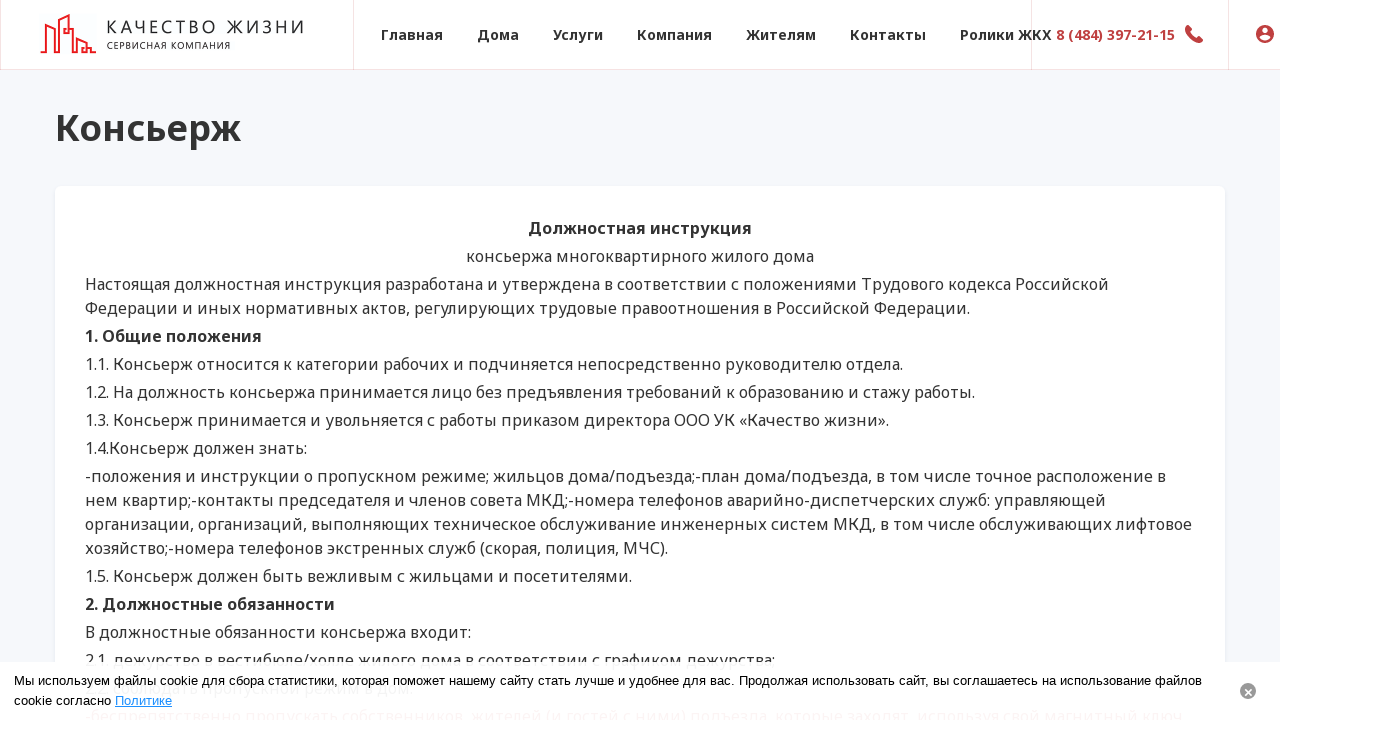

--- FILE ---
content_type: text/html; charset=utf-8
request_url: https://uk-kachestvozhizni.ru/page/52543
body_size: 59651
content:



<!DOCTYPE html>
<html lang="ru">

<head>
    <title>
        Консьерж | 
    </title>
    <meta
  http-equiv="Content-Type"
  content="text/html; charset=UTF-8" 
/>
<meta
  name="description"
  content="Консьерж |  Консьерж, должностная инструкция"
/>
<meta
  name="keywords"
  content=""
/>
<meta
  property="og:title"
  content=""
/>
<meta
  property="og:type"
  content="article"
/>
<meta
  property="og:url"
  content=""
/>
<meta
  property="og:site_name"
  content=""
/>
<meta
  property="og:image"
  content="img/start-pic.jpg"
/>
<meta
  property="og:description"
  content=""
/>
<meta
  name="format-detection"
  content="telephone=no"
/>
<meta
  name="viewport"
  content="width=device-width, initial-scale=1, maximum-scale=1, user-scalable=no"
/>
    


    <link rel="apple-touch-icon" sizes="180x180" href="/apple-touch-icon.png">
<link rel="icon" type="image/png" sizes="32x32" href="/favicon-32x32.png">
<link rel="icon" type="image/png" sizes="16x16" href="/favicon-16x16.png">
<link rel="manifest" href="/site.webmanifest">
<link rel="mask-icon" href="/safari-pinned-tab.svg" color="#5bbad5">
<meta name="msapplication-TileColor" content="#da532c">
<meta name="theme-color" content="#ffffff">
        <link href="https://fonts.googleapis.com/css?family=Noto+Sans:400,400i,700,700i&display=swap&subset=cyrillic"
            rel="stylesheet">
    <style>
        :root {
            --theme-font-family: 'Noto Sans', sans-serif;
            --theme-accent-rgb: 191,64,64;
            --theme-accent: rgb(var(--theme-accent-rgb));
            --theme-main-rgb: 0,153,153;
            --theme-main: rgb(var(--theme-main-rgb));
            --theme-content-rgb: 18,3,9;
            --theme-content: rgb(var(--theme-content-rgb));
            --theme-overlay-rgb: 49,84,112;
            --theme-overlay: rgb(var(--theme-overlay-rgb));
            --theme-button-gradient-start-rgb: 191,64,64;
            --theme-button-gradient-end-rgb: 166,0,0;
            --theme-secondary-rgb: 191,64,64;
            --theme-secondary: rgb(var(--theme-secondary-rgb));
        }
    </style>

    <link href="/Themes/Natalia/wwwroot/bundles/main.bundle.css?v=1.0.0" rel="stylesheet"/>

</head>

<body data-company-id="aa0aeb79-9650-46a9-a040-01c1b410bc35">
    

<header
  class="header "
  data-component="navbar"
>
  <div class="header-top">
    <div
      class="content"
      data-ref="header-top-navbar"
    >
      <div class="u-d-flex">
        <div class="u-d-flex u-flex-grow">
          <a
            href="/"
            class="logo"
            data-ref="logo"
          >
                <img
                  src="https://176428.selcdn.ru/RosKvartal.CDN/Front.Assets/4003036147/images/5bff537c-885d-427a-be90-36ee42010710.jpg"
                  alt="СК &quot;КАЧЕСТВО ЖИЗНИ&quot;"
                  class="logo-icon"
                >
                        </a>
          <nav
            class="main-menu"
            data-ref="main-menu"
          >
            <ul
              class="u-d-flex"
              data-ref="main-menu-list"
            >
                <li class="u-flex-shrink-0">
                  <a href="/" class="">Главная</a>
                </li>
                <li class="u-flex-shrink-0">
                  <a href="/houses" class="">Дома</a>
                </li>
                <li class="u-flex-shrink-0">
                  <a href="/shop" class="">Услуги</a>
                </li>
                <li class="u-flex-shrink-0">
                  <a href="/about-company" class="">Компания</a>
                </li>
                <li class="u-flex-shrink-0">
                  <a href="/section/52439" class="">Жителям</a>
                </li>
                <li class="u-flex-shrink-0">
                  <a href="/contacts" class="">Контакты</a>
                </li>
                <li class="u-flex-shrink-0">
                  <a href="/section/58992" class="">Ролики ЖКХ</a>
                </li>
            </ul>
          </nav>
          <div
            class="main-menu-rest-wrap"
            data-ref="main-menu-rest"
          >
            <div
              class="main-menu-rest-item"
              data-ref="main-menu-rest-item-btn"
            >
              <svg class="main-menu-rest-icon" width="16" height="4" viewBox="0 0 16 4" fill="none" xmlns="http://www.w3.org/2000/svg"><path d="M12.5 2C12.5 2.8125 13.1875 3.5 14 3.5C14.8125 3.5 15.5 2.8125 15.5 2C15.5 1.1875 14.8125 0.5 14 0.5C13.1875 0.5 12.5 1.1875 12.5 2ZM3.5 2C3.5 1.1875 2.8125 0.5 2 0.5C1.1875 0.5 0.5 1.1875 0.5 2C0.5 2.8125 1.1875 3.5 2 3.5C2.8125 3.5 3.5 2.8125 3.5 2ZM9.5 2C9.5 1.1875 8.8125 0.5 8 0.5C7.1875 0.5 6.5 1.1875 6.5 2C6.5 2.8125 7.1875 3.5 8 3.5C8.8125 3.5 9.5 2.8125 9.5 2Z"/></svg>
            </div>
            <div
              class="main-menu-rest-items"
              data-ref="main-menu-rest-items"
            >
                <div class="main-menu-rest-item">
                  <a href="/" class="main-menu-rest-item__link ">Главная</a>
                </div>
                <div class="main-menu-rest-item">
                  <a href="/houses" class="main-menu-rest-item__link ">Дома</a>
                </div>
                <div class="main-menu-rest-item">
                  <a href="/shop" class="main-menu-rest-item__link ">Услуги</a>
                </div>
                <div class="main-menu-rest-item">
                  <a href="/about-company" class="main-menu-rest-item__link ">Компания</a>
                </div>
                <div class="main-menu-rest-item">
                  <a href="/section/52439" class="main-menu-rest-item__link ">Жителям</a>
                </div>
                <div class="main-menu-rest-item">
                  <a href="/contacts" class="main-menu-rest-item__link ">Контакты</a>
                </div>
                <div class="main-menu-rest-item">
                  <a href="/section/58992" class="main-menu-rest-item__link ">Ролики ЖКХ</a>
                </div>
            </div>
          </div>
        </div>
        <div>
          <div class="u-d-flex">
            <div
              class="header-phone-wrap u-flex-shrink-0"
              data-ref="header-phone"
            >
              <div class="header-phone">
                <a href="tel:8 (484) 397-21-15">8 (484) 397-21-15</a>
                <svg class="header-phone-icon" viewBox="0 0 19 18" width="19" height="18" fill="none" xmlns="http://www.w3.org/2000/svg"><path fill="var(--theme-accent)" d="M17.636 14.237l-2.786-2.786c-.555-.553-1.474-.536-2.048.038l-1.404 1.404-.277-.155c-.886-.49-2.1-1.164-3.376-2.441-1.28-1.28-1.954-2.496-2.447-3.383-.052-.094-.101-.184-.15-.27l.941-.94.464-.465c.575-.575.59-1.494.037-2.048L3.804.404C3.25-.149 2.33-.132 1.756.443l-.786.79.022.02a4.54 4.54 0 0 0-.647 1.142C.194 2.793.1 3.172.057 3.553c-.368 3.05 1.026 5.837 4.808 9.62 5.228 5.227 9.442 4.833 9.624 4.813a4.71 4.71 0 0 0 1.16-.291 4.53 4.53 0 0 0 1.138-.645l.017.015.795-.778c.574-.576.59-1.495.037-2.05z"/></svg>
              </div>
              <div class="header-phones">
                  <div class="header-phone">
                    <span class="header-phone-title">Диспетчерская</span>
                    <a href="tel:8 (484) 397-21-15">8 (484) 397-21-15</a>
                    <svg class="header-phone-icon" viewBox="0 0 19 18" fill="none" xmlns="http://www.w3.org/2000/svg"><path fill="var(--theme-accent)" d="M17.636 14.237l-2.786-2.786c-.555-.553-1.474-.536-2.048.038l-1.404 1.404-.277-.155c-.886-.49-2.1-1.164-3.376-2.441-1.28-1.28-1.954-2.496-2.447-3.383-.052-.094-.101-.184-.15-.27l.941-.94.464-.465c.575-.575.59-1.494.037-2.048L3.804.404C3.25-.149 2.33-.132 1.756.443l-.786.79.022.02a4.54 4.54 0 0 0-.647 1.142C.194 2.793.1 3.172.057 3.553c-.368 3.05 1.026 5.837 4.808 9.62 5.228 5.227 9.442 4.833 9.624 4.813a4.71 4.71 0 0 0 1.16-.291 4.53 4.53 0 0 0 1.138-.645l.017.015.795-.778c.574-.576.59-1.495.037-2.05z"/></svg>
                  </div>
                                  <div class="header-phone">
                    <span class="header-phone-title">Аварийная</span>
                    <a href="tel:8 (953) 469-00-56">8 (953) 469-00-56</a>
                    <svg class="header-phone-icon" viewBox="0 0 19 18" fill="none" xmlns="http://www.w3.org/2000/svg"><path fill="var(--theme-accent)" d="M17.636 14.237l-2.786-2.786c-.555-.553-1.474-.536-2.048.038l-1.404 1.404-.277-.155c-.886-.49-2.1-1.164-3.376-2.441-1.28-1.28-1.954-2.496-2.447-3.383-.052-.094-.101-.184-.15-.27l.941-.94.464-.465c.575-.575.59-1.494.037-2.048L3.804.404C3.25-.149 2.33-.132 1.756.443l-.786.79.022.02a4.54 4.54 0 0 0-.647 1.142C.194 2.793.1 3.172.057 3.553c-.368 3.05 1.026 5.837 4.808 9.62 5.228 5.227 9.442 4.833 9.624 4.813a4.71 4.71 0 0 0 1.16-.291 4.53 4.53 0 0 0 1.138-.645l.017.015.795-.778c.574-.576.59-1.495.037-2.05z"/></svg>
                  </div>
              </div>
            </div>
            <a
              href="https://my-apartment-frontend.roskvartal.ru/account/login/form"
              class="account-btn"
              data-ref="account-btn"
            >
              <svg class="account-btn__lk-svg" width="18" height="18" fill="none" xmlns="http://www.w3.org/2000/svg"><path fill="var(--theme-accent)" d="M9 0C4.05 0 0 4.05 0 9s4.05 9 9 9 9-4.05 9-9-4.05-9-9-9zm0 2.7c1.53 0 2.7 1.17 2.7 2.7 0 1.53-1.17 2.7-2.7 2.7-1.53 0-2.7-1.17-2.7-2.7 0-1.53 1.17-2.7 2.7-2.7zm0 12.78c-2.25 0-4.23-1.17-5.4-2.88 0-1.8 3.6-2.79 5.4-2.79 1.8 0 5.4.99 5.4 2.79-1.17 1.71-3.15 2.88-5.4 2.88z"/></svg>
            </a>
            <a
              class="account-btn account-btn__blind"
              href="?blind=true"
              data-ref="blind-btn"
            >
              <svg class="account-btn__blind-svg" width="24" height="24" fill="none" xmlns="http://www.w3.org/2000/svg" viewBox="0 0 576 512"><path fill="var(--theme-accent)" d="M572.52 241.4C518.29 135.59 410.93 64 288 64S57.68 135.64 3.48 241.41a32.35 32.35 0 0 0 0 29.19C57.71 376.41 165.07 448 288 448s230.32-71.64 284.52-177.41a32.35 32.35 0 0 0 0-29.19zM288 400a144 144 0 1 1 144-144 143.93 143.93 0 0 1-144 144zm0-240a95.31 95.31 0 0 0-25.31 3.79 47.85 47.85 0 0 1-66.9 66.9A95.78 95.78 0 1 0 288 160z"></path></svg>
            </a>
            <div
              role="button"
              class="main-menu-btn"
              ref="mobile-menu-button"
            >
              <div class="main-menu-btn-inner"></div>
              <svg class="main-menu-btn__close-svg" width="20" height="20" viewBox="0 0 20 20" fill="none" xmlns="http://www.w3.org/2000/svg"><path fill="var(--theme-accent)" d="M11.7693 10.0002L19.6343 2.13513C20.123 1.6469 20.123 0.854719 19.6343 0.366487C19.1457 -0.122162 18.3544 -0.122162 17.8657 0.366487L10.0006 8.23157L2.13513 0.366487C1.64648 -0.122162 0.855136 -0.122162 0.366487 0.366487C-0.122162 0.854719 -0.122162 1.6469 0.366487 2.13513L8.23198 10.0002L0.366487 17.8653C-0.122162 18.3535 -0.122162 19.1457 0.366487 19.6339C0.610811 19.8778 0.931018 20 1.25081 20C1.5706 20 1.8908 19.8778 2.13513 19.6335L10.0006 11.7684L17.8657 19.6335C18.11 19.8778 18.4302 20 18.75 20C19.0698 20 19.39 19.8778 19.6343 19.6335C20.123 19.1453 20.123 18.3531 19.6343 17.8649L11.7693 10.0002Z"/></svg>
            </div>
          </div>
        </div>
      </div>
    </div>
    <div class="main-menu-mobile" hidden>
      <nav class="main-menu">
        <ul>
           <li><a href="/" class="">Главная</a></li>
           <li><a href="/houses" class="">Дома</a></li>
           <li><a href="/shop" class="">Услуги</a></li>
           <li><a href="/about-company" class="">Компания</a></li>
           <li><a href="/section/52439" class="">Жителям</a></li>
           <li><a href="/contacts" class="">Контакты</a></li>
           <li><a href="/section/58992" class="">Ролики ЖКХ</a></li>
        </ul>
      </nav>
      <div class="header-phones">
        <div class="header-phone">
          <svg class="header-phone-icon" viewBox="0 0 19 18" fill="none" xmlns="http://www.w3.org/2000/svg"><path fill="var(--theme-accent)" d="M17.636 14.237l-2.786-2.786c-.555-.553-1.474-.536-2.048.038l-1.404 1.404-.277-.155c-.886-.49-2.1-1.164-3.376-2.441-1.28-1.28-1.954-2.496-2.447-3.383-.052-.094-.101-.184-.15-.27l.941-.94.464-.465c.575-.575.59-1.494.037-2.048L3.804.404C3.25-.149 2.33-.132 1.756.443l-.786.79.022.02a4.54 4.54 0 0 0-.647 1.142C.194 2.793.1 3.172.057 3.553c-.368 3.05 1.026 5.837 4.808 9.62 5.228 5.227 9.442 4.833 9.624 4.813a4.71 4.71 0 0 0 1.16-.291 4.53 4.53 0 0 0 1.138-.645l.017.015.795-.778c.574-.576.59-1.495.037-2.05z"/></svg>
          <div class="header-phone-text">
            <span class="header-phone-title">По всем вопросам</span>
            8 (484) 397-21-15
          </div>
        </div>
              <div class="header-phone">
          <svg class="header-phone-icon" viewBox="0 0 19 18" fill="none" xmlns="http://www.w3.org/2000/svg"><path fill="var(--theme-accent)" d="M17.636 14.237l-2.786-2.786c-.555-.553-1.474-.536-2.048.038l-1.404 1.404-.277-.155c-.886-.49-2.1-1.164-3.376-2.441-1.28-1.28-1.954-2.496-2.447-3.383-.052-.094-.101-.184-.15-.27l.941-.94.464-.465c.575-.575.59-1.494.037-2.048L3.804.404C3.25-.149 2.33-.132 1.756.443l-.786.79.022.02a4.54 4.54 0 0 0-.647 1.142C.194 2.793.1 3.172.057 3.553c-.368 3.05 1.026 5.837 4.808 9.62 5.228 5.227 9.442 4.833 9.624 4.813a4.71 4.71 0 0 0 1.16-.291 4.53 4.53 0 0 0 1.138-.645l.017.015.795-.778c.574-.576.59-1.495.037-2.05z"/></svg>
          <div class="header-phone-text">
            <span class="header-phone-title">Диспетчерская</span>
            8 (484) 397-21-15
          </div>
        </div>
              <div class="header-phone">
          <svg class="header-phone-icon" viewBox="0 0 19 18" fill="none" xmlns="http://www.w3.org/2000/svg"><path fill="var(--theme-accent)" d="M17.636 14.237l-2.786-2.786c-.555-.553-1.474-.536-2.048.038l-1.404 1.404-.277-.155c-.886-.49-2.1-1.164-3.376-2.441-1.28-1.28-1.954-2.496-2.447-3.383-.052-.094-.101-.184-.15-.27l.941-.94.464-.465c.575-.575.59-1.494.037-2.048L3.804.404C3.25-.149 2.33-.132 1.756.443l-.786.79.022.02a4.54 4.54 0 0 0-.647 1.142C.194 2.793.1 3.172.057 3.553c-.368 3.05 1.026 5.837 4.808 9.62 5.228 5.227 9.442 4.833 9.624 4.813a4.71 4.71 0 0 0 1.16-.291 4.53 4.53 0 0 0 1.138-.645l.017.015.795-.778c.574-.576.59-1.495.037-2.05z"/></svg>
          <div class="header-phone-text">
            <span class="header-phone-title">Аварийная</span>
            8 (953) 469-00-56
          </div>
        </div>
      </div>
      <a
        href="https://my-apartment-frontend.roskvartal.ru/account/login/form"
        class="account-btn"
      >
        <svg viewBox="0 0 18 18" fill="none" xmlns="http://www.w3.org/2000/svg"><path fill="var(--theme-accent)" d="M9 0C4.05 0 0 4.05 0 9s4.05 9 9 9 9-4.05 9-9-4.05-9-9-9zm0 2.7c1.53 0 2.7 1.17 2.7 2.7 0 1.53-1.17 2.7-2.7 2.7-1.53 0-2.7-1.17-2.7-2.7 0-1.53 1.17-2.7 2.7-2.7zm0 12.78c-2.25 0-4.23-1.17-5.4-2.88 0-1.8 3.6-2.79 5.4-2.79 1.8 0 5.4.99 5.4 2.79-1.17 1.71-3.15 2.88-5.4 2.88z"/></svg>
        Личный кабинет
      </a>
      <a class="account-btn" href="?blind=true">
        <svg width="24" height="24" fill="none" xmlns="http://www.w3.org/2000/svg" viewBox="0 0 576 512"><path fill="var(--theme-accent)" d="M572.52 241.4C518.29 135.59 410.93 64 288 64S57.68 135.64 3.48 241.41a32.35 32.35 0 0 0 0 29.19C57.71 376.41 165.07 448 288 448s230.32-71.64 284.52-177.41a32.35 32.35 0 0 0 0-29.19zM288 400a144 144 0 1 1 144-144 143.93 143.93 0 0 1-144 144zm0-240a95.31 95.31 0 0 0-25.31 3.79 47.85 47.85 0 0 1-66.9 66.9A95.78 95.78 0 1 0 288 160z"></path></svg>
        Версия для слабовидящих
      </a>
    </div>
  </div>
  <div class="header-bottom   u-d-none  ">
    <div class="content">
        <ul class="main-submenu">
                  </ul>
    </div>
  </div>
</header>

    <div class="page">
        

<main id="page-content"
      class="page-content news-article-page">
    <div class="news-article">
        <div class="news-article__header">
            <div class="content">
                <h1 class="news-article__title">
                    Консьерж
                </h1>
            </div>
        </div>
        <div class="news-article__content">
            <div class="content">
                <div class="c-card o-typographer">
                    <p align="center"><strong>Должностная инструкция</strong></p><p align="center">консьержа многоквартирного жилого дома</p><p>Настоящая должностная инструкция разработана и утверждена в соответствии с положениями Трудового кодекса Российской Федерации и иных нормативных актов, регулирующих трудовые правоотношения в Российской Федерации.</p><p><strong>1. Общие положения</strong></p><p>1.1. Консьерж относится к категории рабочих и подчиняется непосредственно руководителю отдела.</p><p>1.2. На должность консьержа принимается лицо без предъявления требований к образованию и стажу работы.</p><p>1.3. Консьерж принимается и увольняется с работы приказом директора ООО УК &laquo;Качество жизни&raquo;.</p><p>1.4.Консьерж должен знать:</p><p>-положения и инструкции о пропускном режиме; жильцов дома/подъезда;-план дома/подъезда, в том числе точное расположение в нем квартир;-контакты председателя и членов совета МКД;-номера телефонов аварийно-диспетчерских служб: управляющей организации, организаций, выполняющих техническое обслуживание инженерных систем МКД, в том числе обслуживающих лифтовое хозяйство;-номера телефонов экстренных служб (скорая, полиция, МЧС).</p><p>1.5. Консьерж должен быть вежливым с жильцами и посетителями.</p><p><strong>2. Должностные обязанности</strong></p><p>В должностные обязанности консьержа входит:</p><p>2.1. дежурство в вестибюле/холле жилого дома в соответствии с графиком дежурства;</p><p>2.2. соблюдать пропускной режим в дом:</p><p><span style="color: rgb(184, 49, 47);">-беспрепятственно пропускать собственников, жителей (и гостей с ними) подъезда, которые заходят, используя свой магнитный ключ или позвонив по домофону;</span></p><p>&nbsp;-беспрепятственно пропускать сотрудников организации, обеспечивающих эксплуатацию и техническое обслуживание дома;</p><p><span style="color: rgb(184, 49, 47);">-посетителей (гостей, службу доставки, курьеров) пропускать только убедившись, что их действительно ожидают в квартире.</span> Для этого консьержу необходимо связаться с жильцами той квартиры, в которую следует посетитель, если жильцы подтверждают информацию о посещении данного лица, в этом случае консьерж записывает в &laquo;Журнале учета посетителей&raquo; фамилию, имя, отчество посетителя; номер квартиры; время посещения (приход, уход); -работников, осуществляющих ремонт в квартире пропускать в дом по списку, представленному хозяином квартиры, по предъявлению документа;</p><p>-<span style="color: rgb(184, 49, 47);">других посетителей (сотрудников коммунальных служб, сотрудников правоохранительных органов, медицинских работников, сотрудников МЧС при исполнении своих непосредственных должностных обязанностей) после регистрации посетителей по документам, удостоверяющим личность, с указанием времени прихода и ухода и номера квартиры, в которую они направляются (в случае чрезвычайных и аварийных ситуациях &ndash;беспрепятственный доступ);</span></p><p>2.3. Ограничение допуска в дом/подъезд посторонних лиц;</p><p>2.3.1. Незамедлительно сообщать в правоохранительные органы обо всех подозрительных лицах, находящихся в доме и иных подозрительных действиях;</p><p>2.4. прием почты и сообщений для жильцов дома;</p><p>2.5. Оказание помощи управляющей организации в доведении до жильцов необходимой информации;</p><p>2.6. Поддержание порядка в вестибюле/холле жилого дома и комнате консьержей;</p><p>2.7. Хранение ключей от технических помещений дома, выдавать их собственникам/представителям собственника &laquo;под роспись&raquo;;</p><p>2.8. Следить за тем, чтобы входная дверь (домофона) была закрыта, и при погрузо-разгрузочных работах ее не подпирали на длительное время посторонними предметами, в случае необходимости помогать грузчикам и придерживать дверь.</p><p>2.8.1. Следить за исправностью входной двери, двери на пожарную лестницу, которые должны быть постоянно закрыты, за исправной работой домофона. В случае их поломки (неисправности) незамедлительно сообщить диспетчеру.</p><p>2.8.2. Каждые 3 (три) часа проверять состояние МОП на всех этажах, находится ли дверь на пожарную лестницу в закрытом состоянии. Проверка должна занимать не более 15 минут.</p><p>2.9. В случае необходимости делать заявку в управляющую компанию на замену перегоревших ламп на лестничных клетках и лифтовых кабинах. Самостоятельно или по просьбе жильцов подавать заявки на замену ламп в коридоре на этажах.</p><p>2.10. Своевременно реагировать на сообщения жильцов о проблемах домовых коммуникаций: прорыве канализации, проблемах сети теплоснабжения, водоснабжения, поломке лифтов и возникновении любых иных аварийных ситуаций.</p><p>2.11. Осуществлять контроль за загрузкой лифтов, не допускать их перегруза,</p><p>особенно в период проведения интенсивных ремонтных работ собственниками; фиксировать собственников-нарушителей и передавать данную информацию в УК;</p><p>2.12. При наличии технической возможности-осуществлять контроль мест общего пользования, придомовой территории МКД при помощи системы видеонаблюдения;</p><p>2.13. Постоянно находиться на рабочем месте. В случае острой необходимости консьерж может отлучиться с рабочего места на короткое время (не более 15 мин). При необходимости отлучиться на более длительный срок &ndash;договориться со своим сменщиком о замене, сдать вахту.</p><p>2.14. Дополнительно может осуществлять контроль уборки вестибюля/холла, лифтового холла..</p><p><strong>3. Права</strong></p><p>Консьерж имеет право:</p><p>3.1. Не пропускать в дом/подъезд подозрительных лиц, а также посетителей без согласия на это жильцов;</p><p>3.2. Не допускать выноса из дома/подъезда имущества жильцов (общедомового имущества) посторонними лицами без надлежащего на то разрешения;</p><p>3.3. Требовать от посетителей предъявления документов, удостоверяющих личность;</p><p>3.4. Требовать от жильцов дома предоставления информации о лицах, имеющих право беспрепятственно их посещать;</p><p>3.5. Вносить на рассмотрение жильцов дома (в лице совета МКД) предложения по улучшению организации и совершенствованию методов выполняемой им работы.</p><p>3.6. Требовать от жильцов дома оказания содействия в исполнении своих должностных обязанностей;</p><p>3.7. Требовать создания необходимых условий для выполнения должностных обязанностей, в том числе предоставления необходимого оборудования, инвентаря, рабочего места, соответствующего санитарно-гигиеническим правилам и нормам, и т.д.;</p><p>3.8. В случае установления факта противоправных действий, совершаемых собственниками помещений МКД, а также иными лицами, консьерж имеет право вызвать наряд полиции;</p><p>3.9. На все права, предусмотренные трудовым законодательством.</p><p><strong>4. Консьержу запрещается</strong></p><p>4.1. Передавать третьим лицам персональную информацию о собственниках дома (телефоны, прочие контакты), кроме как в случаях экстренной</p><p>необходимости (пожар, затопление и прочее);</p><p>4.2. Распитие спиртных напитков и употребление наркотических средств во время дежурства.</p><p>4.3. Находиться на посту в состоянии алкогольного или наркотического опьянения.</p><p>4.4. Заниматься приготовлением и употреблением пищи с сильным запахом.</p><p>4.5. Приводить посторонних лиц в помещение консьержа.</p><p>4.6. Спать (лежать) во время дежурства.</p><p>4.7. Принимать на временное хранение либо передачи кому-либо предметы и вещи от посторонних лиц.</p><p>4.8. Запрещается открытие дверей в ночное время суток (во время ночной работы). Проход в подъезды осуществляется с помощью ключей от домофона и запорного устройства входной двери у собственников помещений или встречающими жильцами.</p><p><strong>5. Действия консьержа</strong></p><p>5.1. Выявление, предупреждение и задержание нарушителей за мелкое хулиганство. Действия консьержа: вызвать наряд полиции, составить рапорт.</p><p>5.2. Выявление, предупреждение и задержание нарушителей за распитие алкоголя. Действия консьержа: предупредить нарушителя о нарушении им общественного порядка. При отказе выполнить законные требования вызвать наряд полиции.</p><p>5.3. Выявление нарушения жителями или посетителями пропускного режима и общественного порядка, порчи имущества, Действия консьержа: незамедлительно вызвать представителя управляющей компании, либо председателя МКД и принять меры к их пресечению, а в случае необходимости вызвать наряд полиции.</p><p>5.4. Возникновения аварийных ситуаций: как протечка водопровода, отопления, отсутствие электропитания, засор канализационного коллектора, выход из строя лифтового оборудования Действия консьержа: сообщить об аварии диспетчеру.</p><p><strong>6. Время работы и отдыха</strong></p><p>6.1. Консьерж несет дежурство с 8.00 до 20.00.</p><p>6.2. Принятие пищи консьержа осуществляется только на рабочем месте и по времени.</p><p><strong>7.Ответственность</strong>&nbsp; &nbsp; &nbsp; &nbsp; &nbsp; &nbsp; &nbsp; &nbsp; &nbsp; &nbsp; &nbsp; &nbsp; &nbsp; &nbsp; &nbsp; &nbsp; &nbsp; &nbsp; &nbsp; &nbsp; &nbsp; &nbsp; &nbsp; &nbsp; &nbsp; &nbsp; &nbsp; &nbsp; &nbsp; &nbsp; &nbsp; &nbsp; &nbsp; &nbsp; &nbsp; &nbsp; &nbsp; &nbsp; &nbsp; &nbsp; &nbsp; &nbsp; &nbsp; &nbsp; &nbsp; &nbsp; &nbsp; &nbsp; &nbsp; &nbsp; &nbsp; &nbsp; &nbsp; &nbsp; &nbsp; &nbsp; &nbsp; &nbsp; &nbsp; &nbsp; &nbsp; &nbsp; Консьерж несет ответственность: &nbsp; &nbsp; &nbsp; &nbsp; &nbsp; &nbsp; &nbsp; &nbsp; &nbsp; &nbsp; &nbsp; &nbsp; &nbsp; &nbsp; &nbsp; &nbsp; &nbsp; &nbsp; &nbsp; &nbsp; &nbsp; &nbsp; &nbsp; &nbsp; &nbsp; &nbsp; &nbsp; &nbsp; &nbsp; &nbsp; &nbsp; &nbsp; &nbsp; &nbsp; &nbsp; &nbsp; &nbsp; &nbsp; &nbsp; &nbsp; &nbsp; &nbsp; &nbsp; &nbsp; &nbsp; &nbsp; &nbsp; &nbsp; &nbsp; &nbsp; &nbsp; 7.1. За неисполнение или ненадлежащее исполнение своих должностных обязанностей, предусмотренных настоящей должностной инструкцией, &nbsp; &nbsp; &nbsp; &nbsp; &nbsp; &nbsp; &nbsp; &nbsp; &nbsp; &nbsp; &nbsp; &nbsp; &nbsp; &nbsp; &nbsp; &nbsp; &nbsp; &nbsp; &nbsp; &nbsp; &nbsp; &nbsp; &nbsp; &nbsp; &nbsp; &nbsp; &nbsp; &nbsp; &nbsp;-консьерж будет оштрафован, путем вычета управляющей организацией суммы штрафа из полагающейся консьержу заработной платы; размер штрафа определяется нарушением и согласуется с руководителем отдела.</p><p>7.2. За неисполнение или ненадлежащее исполнение без уважительных причин правил внутреннего трудового распорядка, законных распоряжений непосредственного руководства, консьерж получает предупреждение.</p><p>7.3. За действия, перечисленные в разделе 4 как запрещенные &ndash;консьерж может быть уволен без предупреждений и замечаний.</p>
                </div>
            </div>
        </div>
    </div>
</main>
        <!-- Yandex.Metrika counter -->
    <script type="text/javascript">
       (function(m,e,t,r,i,k,a){m[i]=m[i]||function(){(m[i].a=m[i].a||[]).push(arguments)};
       m[i].l=1*new Date();k=e.createElement(t),a=e.getElementsByTagName(t)[0],k.async=1,k.src=r,a.parentNode.insertBefore(k,a)})
       (window, document, "script", "https://mc.yandex.ru/metrika/tag.js", "ym");

       ym(87982968, "init", {
            clickmap:true,
            trackLinks:true,
            accurateTrackBounce:true,
            webvisor:true
       });
    </script>
    <noscript><div><img src="https://mc.yandex.ru/watch/87982968" style="position:absolute; left:-9999px;" alt="" /></div></noscript>
<!-- /Yandex.Metrika counter -->

<footer class="footer wow fadeIn">
  <div class="content">
    <div class="footer-menus">
      <img
        src="https://176428.selcdn.ru/RosKvartal.CDN/Front.Assets/4003036147/images/5bff537c-885d-427a-be90-36ee42010710.jpg"
        alt=""
        class="footer-logo"
      >
      <div class="grid">
          <div class="box laptop-3">
            <h4 class="footer-title">О компании</h4>
            <ul class="footer-menu">
                  <li>
                    <a
                      href="http://4003036147.roskvartal.ru/about-company"
                      class="footer-menu-item"
                    >
                      Документы компании
                    </a>
                  </li>
                  <li>
                    <a
                      href="http://4003036147.roskvartal.ru/contacts"
                      class="footer-menu-item"
                    >
                      Контакты
                    </a>
                  </li>
                  <li>
                    <a
                      href="http://4003036147.roskvartal.ru/contacts"
                      class="footer-menu-item"
                    >
                      График личного приема граждан
                    </a>
                  </li>
                  <li>
                    <a
                      href="/in-development"
                      class="footer-menu-item"
                    >
                      Вакансии
                    </a>
                  </li>
            </ul>
          </div>
          <div class="box laptop-3">
            <h4 class="footer-title">Для жильцов</h4>
            <ul class="footer-menu">
                  <li>
                    <a
                      href="http://4003036147.roskvartal.ru/news"
                      class="footer-menu-item"
                    >
                      Новости
                    </a>
                  </li>
                  <li>
                    <a
                      href="http://4003036147.roskvartal.ru/section/52439"
                      class="footer-menu-item"
                    >
                      Полезная информация
                    </a>
                  </li>
                  <li>
                    <a
                      href="/in-development"
                      class="footer-menu-item"
                    >
                      Оплатить ЖКУ онлайн
                    </a>
                  </li>
                  <li>
                    <button
                      data-dispatch-widget=recourse
                      class="footer-menu-item"
                    >
                      Отправить обращение
                    </button>
                  </li>
                  <li>
                    <button
                      data-dispatch-widget=meteringDevices
                      class="footer-menu-item"
                    >
                      Отправить показания
                    </button>
                  </li>
                  <li>
                    <a
                      href="/page/52563"
                      class="footer-menu-item"
                    >
                      Тарифы на коммунальные услуги
                    </a>
                  </li>
            </ul>
          </div>
          <div class="box laptop-3">
            <h4 class="footer-title">Документы</h4>
            <ul class="footer-menu">
                  <li>
                    <a
                      href="/section/52483"
                      class="footer-menu-item"
                    >
                      Отчёты
                    </a>
                  </li>
                  <li>
                    <a
                      href="/files/download/619abaaa-18a9-4ba4-a62e-9282e2d69d66"
                      class="footer-menu-item"
                    >
                      Обработка перс.данных
                    </a>
                  </li>
                  <li>
                    <a
                      href="/page/52538"
                      class="footer-menu-item"
                    >
                      Пожарная безопасность
                    </a>
                  </li>
            </ul>
          </div>
          <div class="box laptop-3">
            <h4 class="footer-title">Услуги</h4>
            <ul class="footer-menu">
                  <li>
                    <a
                      href="http://4003036147.roskvartal.ru/shop"
                      class="footer-menu-item"
                    >
                      Заказ дополнительных услуг
                    </a>
                  </li>
                  <li>
                    <a
                      href="/page/52540"
                      class="footer-menu-item"
                    >
                      Контрольно-пропускной пункт и охрана
                    </a>
                  </li>
                  <li>
                    <a
                      href="/page/52543"
                      class="footer-menu-item"
                    >
                      Консьерж
                    </a>
                  </li>
                  <li>
                    <a
                      href="/page/52544"
                      class="footer-menu-item"
                    >
                      Диспетчерская
                    </a>
                  </li>
            </ul>
          </div>
      </div>
    </div>
    <div class="footer-contacts">
      <div class="grid">
        <div class="box desktop-3 laptop-4">
            <span class="footer-contact footer-contact-email">
              <div class="footer-contact-inner">
                <div class="footer-contact-title">эл.почта</div>
                <div 
                    class="footer-contact-text"
                    data-modal="#emailModal">info@skkachestvo.ru</div>
              </div>
            </span>
        </div>
        <div class="box desktop-9 laptop-8">
          <div class="right">

                            <a href="tel: 8 (953) 469-00-56"
                               class="footer-contact footer-contact-phone">
                                <div class="footer-contact-inner">
                                    <div class="footer-contact-title">аварийная</div>
                                    <div class="footer-contact-text">8 (953) 469-00-56</div>
                                </div>
                            </a>

                            <a href="tel: 8 (484) 397-21-15"
                               class="footer-contact footer-contact-phone">
                                <div class="footer-contact-inner">
                                    <div class="footer-contact-title">по всем вопросам</div>
                                    <div class="footer-contact-text">8 (484) 397-21-15</div>
                                </div>
                            </a>



                    </div>
                </div>
            </div>
        </div>
    </div>
</footer>
    </div>
    

<div class="c-cookie-policy-notify hidden">
    <div class="c-cookie-policy-notify__content">
        Мы используем файлы cookie для сбора статистики, которая поможет нашему сайту стать лучше и удобнее для вас.
        Продолжая использовать сайт, вы соглашаетесь на использование файлов cookie согласно
        <a href="/policy"
           target="_blank"
           class="c-cookie-policy-notify__link">
            Политике
        </a>
    </div>
    <button class="c-cookie-policy-notify__button">
        &times;
    </button>
</div>


    <script src="/Themes/Natalia/wwwroot/bundles/app.bundle.js?v=1.0.0"></script>

    
    <svg
  width="0"
  height="0"
  class="u-d-block"
>
  <symbol
    id="chart-network-duotone"
    aria-hidden="true"
    xmlns="http://www.w3.org/2000/svg"
    viewBox="0 0 640 512"
  >
    <g fill="currentColor">
      <path
        d="M64 240a64 64 0 1 0 64 64 64.06 64.06 0 0 0-64-64zm88 80h48v-32h-48zm294.4-106.8l19.2 25.6 48-36-19.2-25.6zM576 64a64 64 0 1 0 64 64 64.06 64.06 0 0 0-64-64z"
        opacity=".4"
      ></path>
      <path
        d="M576 384a63.84 63.84 0 0 0-38.3 13l-96-57.6a109.91 109.91 0 0 0 6.3-35.5 111.94 111.94 0 0 0-112-112 108.64 108.64 0 0 0-24.4 2.9l-40.8-87.4A63.84 63.84 0 1 0 224 128c1.1 0 2.1-.3 3.2-.3l41 87.8C241.5 235.9 224 267.8 224 304a111.71 111.71 0 0 0 193.2 76.7l95.8 57.5a63.87 63.87 0 1 0 63-54.2zm-240-32a48 48 0 1 1 48-48 48 48 0 0 1-48 48z"
      ></path>
    </g>
  </symbol>
</svg>

    <div class="modal-overlay"></div>

<div class="shop-modal shop-modal__order">
    <div class="shop-modal__header shop-modal__content">
        <p class="shop-modal__caption">Заказ товара</p>
        <button class="shop-modal__close-btn">
            <svg
                width="14"
                height="13"
                viewBox="0 0 14 13"
                fill="none"
                xmlns="http://www.w3.org/2000/svg"
            >
                <path
                    d="M8.28906 6.5L12.3125 2.51562L13.1328 1.69531C13.25 1.57812 13.25 1.38281 13.1328 1.22656L12.2734 0.367188C12.1172 0.25 11.9219 0.25 11.8047 0.367188L7 5.21094L2.15625 0.367188C2.03906 0.25 1.84375 0.25 1.6875 0.367188L0.828125 1.22656C0.710938 1.38281 0.710938 1.57812 0.828125 1.69531L5.67188 6.5L0.828125 11.3438C0.710938 11.4609 0.710938 11.6562 0.828125 11.8125L1.6875 12.6719C1.84375 12.7891 2.03906 12.7891 2.15625 12.6719L7 7.82812L10.9844 11.8516L11.8047 12.6719C11.9219 12.7891 12.1172 12.7891 12.2734 12.6719L13.1328 11.8125C13.25 11.6562 13.25 11.4609 13.1328 11.3438L8.28906 6.5Z"
                    fill="#C8D6E0"
                />
            </svg>
        </button>
    </div>
    <div class="shop-modal__line"></div>
    <div class="shop-modal__main">
        <form id="shop-order">
            <div class="shop-modal-form shop-modal__content">
                <div class="shop-modal-form__item shop-modal-form__item_push-apart">
                    <div>
                        <label
                            class="shop-modal-form__label"
                            for="CustomerLastName"
                        >Фамилия</label>
                        <input
                            type="text"
                            class="shop-modal-form__input"
                            id="CustomerLastName"
                            placeholder="Фамилия"
                            name="LastName"
                        />
                        <p class="shop-modal-form__error">Введите вашу фамилию</p>
                    </div>
                    <div>
                        <label
                            class="shop-modal-form__label"
                            for="CustomerFirstName"
                        >Имя</label>
                        <input
                            type="text"
                            class="shop-modal-form__input"
                            id="CustomerFirstName"
                            placeholder="Имя"
                            name="FirstName"
                        />
                        <p class="shop-modal-form__error">Введите ваше имя</p>
                    </div>
                </div>
                <div class="shop-modal-form__item">
                    <label
                        class="shop-modal-form__label"
                        for="CustomerMiddleName"
                    >Отчество</label>
                    <input
                        type="text"
                        class="shop-modal-form__input"
                        id="CustomerMiddleName"
                        placeholder="Отчество"
                        name="MiddleName"
                    />
                    <p class="shop-modal-form__error">Введите ваше отчество</p>
                </div>
                <div class="shop-modal-form__item shop-modal-form__item_push-apart">
                    <div>
                        <label
                            class="shop-modal-form__label"
                            for="CustomerAddress"
                        >Адрес</label>
                        <select
                            type="text"
                            id="CustomerAddress"
                            name="HouseId"
                        >
                        </select>
                        <p class="shop-modal-form__error">Введите ваш адрес</p>
                    </div>
                    <div>
                        <label
                            class="shop-modal-form__label"
                            for="CustomerPremise"
                        >Помещение</label>
                        <div>
                            <select
                                type="text"
                                class="shop-modal-form__input"
                                id="CustomerPremise"
                                name="PremiseId"
                            ></select>
                            <p class="shop-modal-form__error">Выберете ваше помещение</p>
                        </div>
                        <div>
                            <input
                                type="text"
                                class="shop-modal-form__input"
                                id="CustomerPremise"
                                name="PremiseNumber"
                            >
                            <p class="shop-modal-form__error">Введите ваше помещение</p>
                        </div>
                    </div>
                </div>
                <div class="shop-modal-form__item">
                    <div
                        for="IsWithoutBinding"
                        class="shop-modal-form__align-center"
                    >
                        <input
                            type="checkbox"
                            name="IsWithoutBinding"
                            id="IsWithoutBinding"
                        >
                        <label class="shop-modal-form__text" for="IsWithoutBinding">
                            Помещение нет в списке
                        </label>
                    </div>
                </div>
                <div class="shop-modal-form__item shop-modal-form__item_partners">
                    <label
                        class="shop-modal-form__label"
                        for="Partners"
                    >Партнёры</label>
                    <select
                        type="text"
                        class="shop-modal-form__input"
                        id="Partners"
                        name="PartnerId"
                    ></select>
                </div>
                <div class="shop-modal-form__item">
                    <label
                        class="shop-modal-form__label"
                        for="CustomerPhone"
                    >Номер телефона</label>
                    <input
                        type="tel"
                        class="shop-modal-form__input"
                        id="CustomerPhone"
                        name="PhoneNumber"
                        data-mask="phoneNumber"
                        data-ref="phone-number"
                        placeholder="Введите Ваш номер телефона"
                    />
                    <p class="shop-modal-form__error">Введите ваш номер телефона</p>
                </div>
                <label>
    <input name="policy" ng-model="vm.isAccepted" type="checkbox" class="checkbox" required />
    Я согласен на обработку моих персональных данных в соответствии
    с законом № 152-ФЗ «О персональных данных» и принимаю условия 
    <a target="_blank" style="text-decoration: underline" href="/policy">Политики</a>
</label>
                <label class="shop-modal-form__label" for="CustomerComment">Комментарий к заказу</label>
                <textarea class="shop-modal-form__input shop-modal-form__textarea" id="CustomerComment" name="Comment" rows="5" placeholder="Введите текст Вашего комментария к заказу"></textarea>
            </div>
            <div class="shop-modal__line"></div>
            <div class="shop-modal__content shop-modal__btn-container">
                <button
                    type="reset"
                    class="shop-modal__btn shop-modal__btn-cancel"
                >Отмена</button>
                <button
                    type="submit"
                    class="shop-modal__btn shop-modal__btn-submit"
                >Отправить</button>
            </div>
        </form>
    </div>
</div>
<div class="shop-modal shop-modal_success">
    <div class="shop-modal__header shop-modal__content">
        <h4 class="shop-modal__caption">Заказ товара</h4>
        <button class="shop-modal__close-btn">
            <svg
                width="14"
                height="13"
                viewBox="0 0 14 13"
                fill="none"
                xmlns="http://www.w3.org/2000/svg"
            >
                <path
                    d="M8.28906 6.5L12.3125 2.51562L13.1328 1.69531C13.25 1.57812 13.25 1.38281 13.1328 1.22656L12.2734 0.367188C12.1172 0.25 11.9219 0.25 11.8047 0.367188L7 5.21094L2.15625 0.367188C2.03906 0.25 1.84375 0.25 1.6875 0.367188L0.828125 1.22656C0.710938 1.38281 0.710938 1.57812 0.828125 1.69531L5.67188 6.5L0.828125 11.3438C0.710938 11.4609 0.710938 11.6562 0.828125 11.8125L1.6875 12.6719C1.84375 12.7891 2.03906 12.7891 2.15625 12.6719L7 7.82812L10.9844 11.8516L11.8047 12.6719C11.9219 12.7891 12.1172 12.7891 12.2734 12.6719L13.1328 11.8125C13.25 11.6562 13.25 11.4609 13.1328 11.3438L8.28906 6.5Z"
                    fill="#C8D6E0"
                />
            </svg>
        </button>
    </div>
    <div class="shop-modal__line"></div>
    <div class="shop-modal__content">
        <p>
            Ваш заказ принят в работу. Мы свяжемся с вами в самое ближайшее время.
        </p>
    </div>
    <div class="shop-modal__line"></div>
    <div class="shop-modal__content shop-modal__btn-container">
        <button
            class="shop-modal__btn shop-modal__btn-submit"
            id="shop-modal__btn-understand"
        >Понятно</button>
    </div>
</div>
    

<div id="emailModal"
     class="c-modal"
     data-component="email-modal">
    <div class="c-modal__backdrop"
         data-ref="backdrop">
    </div>
    <div class="c-modal__wrapper">
        <div class="c-modal__dialog"
             data-ref="dialog">
            <form id="email-form"
                  data-ref="form"
                  novalidate>
                <div class="c-modal-header">
                    <span class="c-modal-header__title" data-ref="title">Обратная связь</span>
                    <button type="button"
                            data-ref="close-btn">
                        <svg class="c-modal-header__close"
                             aria-hidden="true"
                             focusable="false"
                             data-prefix="fas"
                             data-icon="times"
                             class="svg-inline--fa fa-times fa-w-11"
                             role="img"
                             xmlns="http://www.w3.org/2000/svg"
                             viewBox="0 0 352 512">
                            <path fill="currentColor"
                                  d="M242.72 256l100.07-100.07c12.28-12.28 12.28-32.19
                                0-44.48l-22.24-22.24c-12.28-12.28-32.19-12.28-44.48
                                0L176 189.28 75.93 89.21c-12.28-12.28-32.19-12.28-44.48
                                0L9.21 111.45c-12.28 12.28-12.28 32.19 0 44.48L109.28
                                256 9.21 356.07c-12.28 12.28-12.28 32.19 0 44.48l22.24 22.24c12.28
                                12.28 32.2 12.28 44.48 0L176 322.72l100.07 100.07c12.28 12.28
                                32.2 12.28 44.48 0l22.24-22.24c12.28-12.28 12.28-32.19 0-44.48L242.72 256z"></path>
                        </svg>
                    </button>
                </div>
                <hr class="c-modal__band">
                <div class="c-modal-comment"
                     data-ref="comment">
                    <span class="c-modal__label">Текст сообщения</span>
                    <textarea name="comment"
                              id="comment"
                              cols="20"
                              class="c-modal-comment__message"
                              placeholder="Введите текст Вашего сообщения"
                              form="email-form"></textarea>
                    <span class="c-modal-text__danger"
                          data-ref="error-text">Текст сообщения слишком короткий</span>
                </div>
                <div class="c-modal__container"
                     data-ref="phone-number"
                     data-mask="phoneNumber">
                    <span class="c-modal__label">Телефон</span>
                    <input type="tel"
                           form="email-form"
                           class="c-modal__input"
                           placeholder="+7 (123) 456-78-90">
                    <span class="c-modal-text__danger"
                          data-ref="error-phone-number">Некорректный номер телефона</span>
                </div>
                <div class="c-modal__container"
                     data-ref="email-address">
                    <span class="c-modal__label">Адрес электронной почты</span>
                    <input type="email"
                           id="mail"
                           form="email-form"
                           class="c-modal__input"
                           placeholder="Введите Ваш адрес электронной почты">
                    <span class="c-modal-text__danger"
                          data-ref="error-email">
                          Неверный формат электронной почты
                    </span>
                </div>
                <hr class="c-modal__band">
                <div class="c-modal__footer">
                    <span data-ref="policy" class="c-modal__policy">
                        <div class="c-modal__policy-wrapper">
                            <input type="checkbox" class="c-modal__checkbox">
                            <p class="c-modal__policy-text">
                                    Я даю согласие на обработку персональных данных.
                                <a class="c-modal__policy-link" target="_blank" href="/policy">
                                    Политика работы с персональными данными
                                </a>
                            </p>
                        </div>
                        <span class="c-modal-text__danger"
                              data-ref="error-policy">
                              Необходимо ознакомиться с политикой конфиденциальности
                        </span>
                    </span>
                    <div>
                        <button type="button"
                                class="btn-close"
                                data-ref="cancel-btn">
                            отмена
                        </button>
                        <button type="submit"
                                class="btn-success"
                                data-ref="send-button">
                            отправить
                        </button>
                    </div>
                </div>
            </form>
        </div>
    </div>
</div>
</body>

</html>


--- FILE ---
content_type: text/css
request_url: https://uk-kachestvozhizni.ru/Themes/Natalia/wwwroot/bundles/main.bundle.css?v=1.0.0
body_size: 321257
content:
@charset "UTF-8";@font-face{font-family:swiper-icons;src:url("data:application/font-woff;charset=utf-8;base64, [base64]//wADZ2x5ZgAAAywAAADMAAAD2MHtryVoZWFkAAABbAAAADAAAAA2E2+eoWhoZWEAAAGcAAAAHwAAACQC9gDzaG10eAAAAigAAAAZAAAArgJkABFsb2NhAAAC0AAAAFoAAABaFQAUGG1heHAAAAG8AAAAHwAAACAAcABAbmFtZQAAA/gAAAE5AAACXvFdBwlwb3N0AAAFNAAAAGIAAACE5s74hXjaY2BkYGAAYpf5Hu/j+W2+MnAzMYDAzaX6QjD6/4//Bxj5GA8AuRwMYGkAPywL13jaY2BkYGA88P8Agx4j+/8fQDYfA1AEBWgDAIB2BOoAeNpjYGRgYNBh4GdgYgABEMnIABJzYNADCQAACWgAsQB42mNgYfzCOIGBlYGB0YcxjYGBwR1Kf2WQZGhhYGBiYGVmgAFGBiQQkOaawtDAoMBQxXjg/wEGPcYDDA4wNUA2CCgwsAAAO4EL6gAAeNpj2M0gyAACqxgGNWBkZ2D4/wMA+xkDdgAAAHjaY2BgYGaAYBkGRgYQiAHyGMF8FgYHIM3DwMHABGQrMOgyWDLEM1T9/w8UBfEMgLzE////P/5//f/V/xv+r4eaAAeMbAxwIUYmIMHEgKYAYjUcsDAwsLKxc3BycfPw8jEQA/[base64]/uznmfPFBNODM2K7MTQ45YEAZqGP81AmGGcF3iPqOop0r1SPTaTbVkfUe4HXj97wYE+yNwWYxwWu4v1ugWHgo3S1XdZEVqWM7ET0cfnLGxWfkgR42o2PvWrDMBSFj/IHLaF0zKjRgdiVMwScNRAoWUoH78Y2icB/yIY09An6AH2Bdu/UB+yxopYshQiEvnvu0dURgDt8QeC8PDw7Fpji3fEA4z/PEJ6YOB5hKh4dj3EvXhxPqH/SKUY3rJ7srZ4FZnh1PMAtPhwP6fl2PMJMPDgeQ4rY8YT6Gzao0eAEA409DuggmTnFnOcSCiEiLMgxCiTI6Cq5DZUd3Qmp10vO0LaLTd2cjN4fOumlc7lUYbSQcZFkutRG7g6JKZKy0RmdLY680CDnEJ+UMkpFFe1RN7nxdVpXrC4aTtnaurOnYercZg2YVmLN/d/gczfEimrE/fs/bOuq29Zmn8tloORaXgZgGa78yO9/cnXm2BpaGvq25Dv9S4E9+5SIc9PqupJKhYFSSl47+Qcr1mYNAAAAeNptw0cKwkAAAMDZJA8Q7OUJvkLsPfZ6zFVERPy8qHh2YER+3i/BP83vIBLLySsoKimrqKqpa2hp6+jq6RsYGhmbmJqZSy0sraxtbO3sHRydnEMU4uR6yx7JJXveP7WrDycAAAAAAAH//wACeNpjYGRgYOABYhkgZgJCZgZNBkYGLQZtIJsFLMYAAAw3ALgAeNolizEKgDAQBCchRbC2sFER0YD6qVQiBCv/H9ezGI6Z5XBAw8CBK/m5iQQVauVbXLnOrMZv2oLdKFa8Pjuru2hJzGabmOSLzNMzvutpB3N42mNgZGBg4GKQYzBhYMxJLMlj4GBgAYow/P/PAJJhLM6sSoWKfWCAAwDAjgbRAAB42mNgYGBkAIIbCZo5IPrmUn0hGA0AO8EFTQAA") format("woff");font-weight:400;font-style:normal}:root{--swiper-theme-color:#007aff}.swiper-container{position:relative;overflow:hidden;list-style:none;padding:0;z-index:1}.swiper-container-vertical>.swiper-wrapper{-ms-flex-direction:column;flex-direction:column}.swiper-wrapper{position:relative;width:100%;height:100%;z-index:1;display:-ms-flexbox;display:flex;transition-property:transform;box-sizing:content-box}.swiper-container-android .swiper-slide,.swiper-wrapper{transform:translateZ(0)}.swiper-container-multirow>.swiper-wrapper{-ms-flex-wrap:wrap;flex-wrap:wrap}.swiper-container-multirow-column>.swiper-wrapper{-ms-flex-wrap:wrap;flex-wrap:wrap;-ms-flex-direction:column;flex-direction:column}.swiper-container-free-mode>.swiper-wrapper{transition-timing-function:ease-out;margin:0 auto}.swiper-container-pointer-events{-ms-touch-action:pan-y;touch-action:pan-y}.swiper-container-pointer-events.swiper-container-vertical{-ms-touch-action:pan-x;touch-action:pan-x}.swiper-slide{-ms-flex-negative:0;flex-shrink:0;width:100%;height:100%;position:relative;transition-property:transform}.swiper-slide-invisible-blank{visibility:hidden}.swiper-container-autoheight,.swiper-container-autoheight .swiper-slide{height:auto}.swiper-container-autoheight .swiper-wrapper{-ms-flex-align:start;align-items:flex-start;transition-property:transform,height}.swiper-container-3d{perspective:1200px}.swiper-container-3d .swiper-cube-shadow,.swiper-container-3d .swiper-slide,.swiper-container-3d .swiper-slide-shadow-bottom,.swiper-container-3d .swiper-slide-shadow-left,.swiper-container-3d .swiper-slide-shadow-right,.swiper-container-3d .swiper-slide-shadow-top,.swiper-container-3d .swiper-wrapper{transform-style:preserve-3d}.swiper-container-3d .swiper-slide-shadow-bottom,.swiper-container-3d .swiper-slide-shadow-left,.swiper-container-3d .swiper-slide-shadow-right,.swiper-container-3d .swiper-slide-shadow-top{position:absolute;left:0;top:0;width:100%;height:100%;pointer-events:none;z-index:10}.swiper-container-3d .swiper-slide-shadow-left{background-image:linear-gradient(270deg,rgba(0,0,0,.5),transparent)}.swiper-container-3d .swiper-slide-shadow-right{background-image:linear-gradient(90deg,rgba(0,0,0,.5),transparent)}.swiper-container-3d .swiper-slide-shadow-top{background-image:linear-gradient(0deg,rgba(0,0,0,.5),transparent)}.swiper-container-3d .swiper-slide-shadow-bottom{background-image:linear-gradient(180deg,rgba(0,0,0,.5),transparent)}.swiper-container-css-mode>.swiper-wrapper{overflow:auto;scrollbar-width:none;-ms-overflow-style:none}.swiper-container-css-mode>.swiper-wrapper::-webkit-scrollbar{display:none}.swiper-container-css-mode>.swiper-wrapper>.swiper-slide{scroll-snap-align:start start}.swiper-container-horizontal.swiper-container-css-mode>.swiper-wrapper{-ms-scroll-snap-type:x mandatory;scroll-snap-type:x mandatory}.swiper-container-vertical.swiper-container-css-mode>.swiper-wrapper{-ms-scroll-snap-type:y mandatory;scroll-snap-type:y mandatory}:root{--swiper-navigation-size:44px}.swiper-button-next,.swiper-button-prev{position:absolute;top:50%;width:calc(var(--swiper-navigation-size)/44*27);height:var(--swiper-navigation-size);margin-top:calc(0px - var(--swiper-navigation-size)/2);z-index:10;cursor:pointer;display:-ms-flexbox;display:flex;-ms-flex-align:center;align-items:center;-ms-flex-pack:center;justify-content:center;color:var(--swiper-navigation-color,var(--swiper-theme-color))}.swiper-button-next.swiper-button-disabled,.swiper-button-prev.swiper-button-disabled{opacity:.35;cursor:auto;pointer-events:none}.swiper-button-next:after,.swiper-button-prev:after{font-family:swiper-icons;font-size:var(--swiper-navigation-size);text-transform:none!important;letter-spacing:0;text-transform:none;font-variant:normal;line-height:1}.swiper-button-prev,.swiper-container-rtl .swiper-button-next{left:10px;right:auto}.swiper-button-prev:after,.swiper-container-rtl .swiper-button-next:after{content:"prev"}.swiper-button-next,.swiper-container-rtl .swiper-button-prev{right:10px;left:auto}.swiper-button-next:after,.swiper-container-rtl .swiper-button-prev:after{content:"next"}.swiper-button-next.swiper-button-white,.swiper-button-prev.swiper-button-white{--swiper-navigation-color:#fff}.swiper-button-next.swiper-button-black,.swiper-button-prev.swiper-button-black{--swiper-navigation-color:#000}.swiper-button-lock{display:none}.swiper-pagination{position:absolute;text-align:center;transition:opacity .3s;transform:translateZ(0);z-index:10}.swiper-pagination.swiper-pagination-hidden{opacity:0}.swiper-container-horizontal>.swiper-pagination-bullets,.swiper-pagination-custom,.swiper-pagination-fraction{bottom:10px;left:0;width:100%}.swiper-pagination-bullets-dynamic{overflow:hidden;font-size:0}.swiper-pagination-bullets-dynamic .swiper-pagination-bullet{transform:scale(.33);position:relative}.swiper-pagination-bullets-dynamic .swiper-pagination-bullet-active,.swiper-pagination-bullets-dynamic .swiper-pagination-bullet-active-main{transform:scale(1)}.swiper-pagination-bullets-dynamic .swiper-pagination-bullet-active-prev{transform:scale(.66)}.swiper-pagination-bullets-dynamic .swiper-pagination-bullet-active-prev-prev{transform:scale(.33)}.swiper-pagination-bullets-dynamic .swiper-pagination-bullet-active-next{transform:scale(.66)}.swiper-pagination-bullets-dynamic .swiper-pagination-bullet-active-next-next{transform:scale(.33)}.swiper-pagination-bullet{width:8px;height:8px;display:inline-block;border-radius:50%;background:#000;opacity:.2}button.swiper-pagination-bullet{border:none;margin:0;padding:0;box-shadow:none;appearance:none}.swiper-pagination-clickable .swiper-pagination-bullet{cursor:pointer}.swiper-pagination-bullet:only-child{display:none!important}.swiper-pagination-bullet-active{opacity:1;background:var(--swiper-pagination-color,var(--swiper-theme-color))}.swiper-container-vertical>.swiper-pagination-bullets{right:10px;top:50%;transform:translate3d(0,-50%,0)}.swiper-container-vertical>.swiper-pagination-bullets .swiper-pagination-bullet{margin:6px 0;display:block}.swiper-container-vertical>.swiper-pagination-bullets.swiper-pagination-bullets-dynamic{top:50%;transform:translateY(-50%);width:8px}.swiper-container-vertical>.swiper-pagination-bullets.swiper-pagination-bullets-dynamic .swiper-pagination-bullet{display:inline-block;transition:transform .2s,top .2s}.swiper-container-horizontal>.swiper-pagination-bullets .swiper-pagination-bullet{margin:0 4px}.swiper-container-horizontal>.swiper-pagination-bullets.swiper-pagination-bullets-dynamic{left:50%;transform:translateX(-50%);white-space:nowrap}.swiper-container-horizontal>.swiper-pagination-bullets.swiper-pagination-bullets-dynamic .swiper-pagination-bullet{transition:transform .2s,left .2s}.swiper-container-horizontal.swiper-container-rtl>.swiper-pagination-bullets-dynamic .swiper-pagination-bullet{transition:transform .2s,right .2s}.swiper-pagination-progressbar{background:rgba(0,0,0,.25);position:absolute}.swiper-pagination-progressbar .swiper-pagination-progressbar-fill{background:var(--swiper-pagination-color,var(--swiper-theme-color));position:absolute;left:0;top:0;width:100%;height:100%;transform:scale(0);transform-origin:left top}.swiper-container-rtl .swiper-pagination-progressbar .swiper-pagination-progressbar-fill{transform-origin:right top}.swiper-container-horizontal>.swiper-pagination-progressbar,.swiper-container-vertical>.swiper-pagination-progressbar.swiper-pagination-progressbar-opposite{width:100%;height:4px;left:0;top:0}.swiper-container-horizontal>.swiper-pagination-progressbar.swiper-pagination-progressbar-opposite,.swiper-container-vertical>.swiper-pagination-progressbar{width:4px;height:100%;left:0;top:0}.swiper-pagination-white{--swiper-pagination-color:#fff}.swiper-pagination-black{--swiper-pagination-color:#000}.swiper-pagination-lock{display:none}.swiper-scrollbar{border-radius:10px;position:relative;-ms-touch-action:none;background:rgba(0,0,0,.1)}.swiper-container-horizontal>.swiper-scrollbar{position:absolute;left:1%;bottom:3px;z-index:50;height:5px;width:98%}.swiper-container-vertical>.swiper-scrollbar{position:absolute;right:3px;top:1%;z-index:50;width:5px;height:98%}.swiper-scrollbar-drag{height:100%;width:100%;position:relative;background:rgba(0,0,0,.5);border-radius:10px;left:0;top:0}.swiper-scrollbar-cursor-drag{cursor:move}.swiper-scrollbar-lock{display:none}.swiper-zoom-container{width:100%;height:100%;display:-ms-flexbox;display:flex;-ms-flex-pack:center;justify-content:center;-ms-flex-align:center;align-items:center;text-align:center}.swiper-zoom-container>canvas,.swiper-zoom-container>img,.swiper-zoom-container>svg{max-width:100%;max-height:100%;object-fit:contain}.swiper-slide-zoomed{cursor:move}.swiper-lazy-preloader{width:42px;height:42px;position:absolute;left:50%;top:50%;margin-left:-21px;margin-top:-21px;z-index:10;transform-origin:50%;animation:swiper-preloader-spin 1s linear infinite;box-sizing:border-box;border-radius:50%;border:4px solid var(--swiper-preloader-color,var(--swiper-theme-color));border-top:4px solid transparent}.swiper-lazy-preloader-white{--swiper-preloader-color:#fff}.swiper-lazy-preloader-black{--swiper-preloader-color:#000}@keyframes swiper-preloader-spin{to{transform:rotate(1turn)}}.swiper-container .swiper-notification{position:absolute;left:0;top:0;pointer-events:none;opacity:0;z-index:-1000}.swiper-container-fade.swiper-container-free-mode .swiper-slide{transition-timing-function:ease-out}.swiper-container-fade .swiper-slide{pointer-events:none;transition-property:opacity}.swiper-container-fade .swiper-slide .swiper-slide{pointer-events:none}.swiper-container-fade .swiper-slide-active,.swiper-container-fade .swiper-slide-active .swiper-slide-active{pointer-events:auto}.swiper-container-cube{overflow:visible}.swiper-container-cube .swiper-slide{pointer-events:none;backface-visibility:hidden;z-index:1;visibility:hidden;transform-origin:0 0;width:100%;height:100%}.swiper-container-cube .swiper-slide .swiper-slide{pointer-events:none}.swiper-container-cube.swiper-container-rtl .swiper-slide{transform-origin:100% 0}.swiper-container-cube .swiper-slide-active,.swiper-container-cube .swiper-slide-active .swiper-slide-active{pointer-events:auto}.swiper-container-cube .swiper-slide-active,.swiper-container-cube .swiper-slide-next,.swiper-container-cube .swiper-slide-next+.swiper-slide,.swiper-container-cube .swiper-slide-prev{pointer-events:auto;visibility:visible}.swiper-container-cube .swiper-slide-shadow-bottom,.swiper-container-cube .swiper-slide-shadow-left,.swiper-container-cube .swiper-slide-shadow-right,.swiper-container-cube .swiper-slide-shadow-top{z-index:0;backface-visibility:hidden}.swiper-container-cube .swiper-cube-shadow{position:absolute;left:0;bottom:0;width:100%;height:100%;opacity:.6;z-index:0}.swiper-container-cube .swiper-cube-shadow:before{content:"";background:#000;position:absolute;left:0;top:0;bottom:0;right:0;filter:blur(50px)}.swiper-container-flip{overflow:visible}.swiper-container-flip .swiper-slide{pointer-events:none;backface-visibility:hidden;z-index:1}.swiper-container-flip .swiper-slide .swiper-slide{pointer-events:none}.swiper-container-flip .swiper-slide-active,.swiper-container-flip .swiper-slide-active .swiper-slide-active{pointer-events:auto}.swiper-container-flip .swiper-slide-shadow-bottom,.swiper-container-flip .swiper-slide-shadow-left,.swiper-container-flip .swiper-slide-shadow-right,.swiper-container-flip .swiper-slide-shadow-top{z-index:0;backface-visibility:hidden}
/*!
 * Accordion v2.8.0
 * Simple accordion created in pure Javascript.
 * https://github.com/michu2k/Accordion
 *
 * Copyright 2017-2019 Michał Strumpf
 * Published under MIT License
 */
/*!
 * Accordion v2.8.0
 * Simple accordion created in pure Javascript.
 * https://github.com/michu2k/Accordion
 *
 * Copyright 2017-2019 Michał Strumpf
 * Published under MIT License
 */.ac{margin-top:10px;border:1px solid #ddd;background-color:#fff;box-sizing:border-box}.ac>.ac-q{font:700 15px Arial,sans-serif;color:#111;padding:10px 30px 10px 10px;text-decoration:none;display:block;cursor:pointer;position:relative}.ac>.ac-q:after{content:"+";text-align:center;width:15px;right:10px;top:50%;-webkit-transform:translateY(-50%);transform:translateY(-50%);position:absolute}.ac>.ac-a{overflow:hidden;-webkit-transition-property:all;transition-property:all;-webkit-transition-timing-function:ease;transition-timing-function:ease}.ac>.ac-a p{font:14px/1.5 Arial,sans-serif;color:#777;margin:0;padding:10px}.ac.js-enabled>.ac-a{visibility:hidden}.ac.is-active>.ac-a{visibility:visible}.ac.is-active>.ac-q:after{content:"\2013"}
/*!
 * Toastify js 1.12.0
 * https://github.com/apvarun/toastify-js
 * @license MIT licensed
 *
 * Copyright (C) 2018 Varun A P
 */
/*!
 * Toastify js 1.12.0
 * https://github.com/apvarun/toastify-js
 * @license MIT licensed
 *
 * Copyright (C) 2018 Varun A P
 */.toastify{padding:12px 20px;color:#fff;display:inline-block;box-shadow:0 3px 6px -1px rgba(0,0,0,.12),0 10px 36px -4px rgba(77,96,232,.3);background:-webkit-linear-gradient(315deg,#73a5ff,#5477f5);background:linear-gradient(135deg,#73a5ff,#5477f5);position:fixed;opacity:0;transition:all .4s cubic-bezier(.215,.61,.355,1);border-radius:2px;cursor:pointer;text-decoration:none;max-width:calc(50% - 20px);z-index:2147483647}.toastify.on{opacity:1}.toast-close{background:transparent;border:0;color:#fff;cursor:pointer;font-family:inherit;font-size:1em;opacity:.4;padding:0 5px}.toastify-right{right:15px}.toastify-left{left:15px}.toastify-top{top:-150px}.toastify-bottom{bottom:-150px}.toastify-rounded{border-radius:25px}.toastify-avatar{width:1.5em;height:1.5em;margin:-7px 5px;border-radius:2px}.toastify-center{margin-left:auto;margin-right:auto;left:0;right:0;max-width:fit-content;max-width:-moz-fit-content}@media only screen and (max-width:360px){.toastify-left,.toastify-right{margin-left:auto;margin-right:auto;left:0;right:0;max-width:fit-content}}.choices{position:relative;overflow:hidden;margin-bottom:24px;font-size:16px}.choices:focus{outline:0}.choices:last-child{margin-bottom:0}.choices.is-open{overflow:initial}.choices.is-disabled .choices__inner,.choices.is-disabled .choices__input{background-color:#eaeaea;cursor:not-allowed;-webkit-user-select:none;user-select:none}.choices.is-disabled .choices__item{cursor:not-allowed}.choices [hidden]{display:none!important}.choices[data-type*=select-one]{cursor:pointer}.choices[data-type*=select-one] .choices__inner{padding-bottom:7.5px}.choices[data-type*=select-one] .choices__input{display:block;width:100%;padding:10px;border-bottom:1px solid #ddd;background-color:#fff;margin:0}.choices[data-type*=select-one] .choices__button{background-image:url([data-uri]);padding:0;background-size:8px;position:absolute;top:50%;right:0;margin-top:-10px;margin-right:25px;height:20px;width:20px;border-radius:10em;opacity:.25}.choices[data-type*=select-one] .choices__button:focus,.choices[data-type*=select-one] .choices__button:hover{opacity:1}.choices[data-type*=select-one] .choices__button:focus{box-shadow:0 0 0 2px #00bcd4}.choices[data-type*=select-one] .choices__item[data-value=""] .choices__button{display:none}.choices[data-type*=select-one]:after{content:"";height:0;width:0;border:5px solid transparent;border-top-color:#333;position:absolute;right:11.5px;top:50%;margin-top:-2.5px;pointer-events:none}.choices[data-type*=select-one].is-open:after{border-color:transparent transparent #333;margin-top:-7.5px}.choices[data-type*=select-one][dir=rtl]:after{left:11.5px;right:auto}.choices[data-type*=select-one][dir=rtl] .choices__button{right:auto;left:0;margin-left:25px;margin-right:0}.choices[data-type*=select-multiple] .choices__inner,.choices[data-type*=text] .choices__inner{cursor:text}.choices[data-type*=select-multiple] .choices__button,.choices[data-type*=text] .choices__button{position:relative;display:inline-block;margin:0 -4px 0 8px;padding-left:16px;border-left:1px solid #008fa1;background-image:url([data-uri]);background-size:8px;width:8px;line-height:1;opacity:.75;border-radius:0}.choices[data-type*=select-multiple] .choices__button:focus,.choices[data-type*=select-multiple] .choices__button:hover,.choices[data-type*=text] .choices__button:focus,.choices[data-type*=text] .choices__button:hover{opacity:1}.choices__inner{display:inline-block;vertical-align:top;width:100%;background-color:#f9f9f9;padding:7.5px 7.5px 3.75px;border:1px solid #ddd;border-radius:2.5px;font-size:14px;min-height:44px;overflow:hidden}.is-focused .choices__inner,.is-open .choices__inner{border-color:#b7b7b7}.is-open .choices__inner{border-radius:2.5px 2.5px 0 0}.is-flipped.is-open .choices__inner{border-radius:0 0 2.5px 2.5px}.choices__list{margin:0;padding-left:0;list-style:none}.choices__list--single{display:inline-block;padding:4px 16px 4px 4px;width:100%}[dir=rtl] .choices__list--single{padding-right:4px;padding-left:16px}.choices__list--single .choices__item{width:100%}.choices__list--multiple{display:inline}.choices__list--multiple .choices__item{display:inline-block;vertical-align:middle;border-radius:20px;padding:4px 10px;font-size:12px;font-weight:500;margin-right:3.75px;margin-bottom:3.75px;background-color:#00bcd4;border:1px solid #00a5bb;color:#fff;word-break:break-all;box-sizing:border-box}.choices__list--multiple .choices__item[data-deletable]{padding-right:5px}[dir=rtl] .choices__list--multiple .choices__item{margin-right:0;margin-left:3.75px}.choices__list--multiple .choices__item.is-highlighted{background-color:#00a5bb;border:1px solid #008fa1}.is-disabled .choices__list--multiple .choices__item{background-color:#aaa;border:1px solid #919191}.choices__list--dropdown{visibility:hidden;z-index:1;position:absolute;width:100%;background-color:#fff;border:1px solid #ddd;top:100%;margin-top:-1px;border-bottom-left-radius:2.5px;border-bottom-right-radius:2.5px;overflow:hidden;word-break:break-all;will-change:visibility}.choices__list--dropdown.is-active{visibility:visible}.is-open .choices__list--dropdown{border-color:#b7b7b7}.is-flipped .choices__list--dropdown{top:auto;bottom:100%;margin-top:0;margin-bottom:-1px;border-radius:.25rem .25rem 0 0}.choices__list--dropdown .choices__list{position:relative;max-height:300px;overflow:auto;-webkit-overflow-scrolling:touch;will-change:scroll-position}.choices__list--dropdown .choices__item{position:relative;padding:10px;font-size:14px}[dir=rtl] .choices__list--dropdown .choices__item{text-align:right}@media (min-width:640px){.choices__list--dropdown .choices__item--selectable{padding-right:100px}.choices__list--dropdown .choices__item--selectable:after{content:attr(data-select-text);font-size:12px;opacity:0;position:absolute;right:10px;top:50%;transform:translateY(-50%)}[dir=rtl] .choices__list--dropdown .choices__item--selectable{text-align:right;padding-left:100px;padding-right:10px}[dir=rtl] .choices__list--dropdown .choices__item--selectable:after{right:auto;left:10px}}.choices__list--dropdown .choices__item--selectable.is-highlighted{background-color:#f2f2f2}.choices__list--dropdown .choices__item--selectable.is-highlighted:after{opacity:.5}.choices__item{cursor:default}.choices__item--selectable{cursor:pointer}.choices__item--disabled{cursor:not-allowed;-webkit-user-select:none;user-select:none;opacity:.5}.choices__heading{font-weight:600;font-size:12px;padding:10px;border-bottom:1px solid #f7f7f7;color:grey}.choices__button{text-indent:-9999px;-webkit-appearance:none;appearance:none;border:0;background-color:transparent;background-repeat:no-repeat;background-position:50%;cursor:pointer}.choices__button:focus,.choices__input:focus{outline:0}.choices__input{display:inline-block;vertical-align:baseline;background-color:#f9f9f9;font-size:14px;margin-bottom:5px;border:0;border-radius:0;max-width:100%;padding:4px 0 4px 2px}[dir=rtl] .choices__input{padding-right:2px;padding-left:0}.choices__placeholder{opacity:.5}.u-d-block{display:block}.u-d-inline-block{display:inline-block}.u-d-inline{display:inline}.u-d-flex{display:flex}.u-d-inline-flex{display:inline-flex}.u-d-none{display:none}.u-overflow-auto{overflow:auto}.u-overflow-x-auto{overflow-x:auto}.u-overflow-y-auto{overflow-y:auto}.u-overflow-hidden{overflow:hidden}.u-overflow-x-hidden{overflow-x:hidden}.u-overflow-y-hidden{overflow-y:hidden}.u-overflow-visible{overflow:visible}.u-overflow-x-visible{overflow-x:visible}.u-overflow-y-visible{overflow-y:visible}.u-overflow-scroll{overflow:scroll}.u-overflow-x-scroll{overflow-x:scroll}.u-overflow-y-scroll{overflow-y:scroll}.u-text-left{text-align:left}.u-text-center{text-align:center}.u-text-right{text-align:right}.u-text-justify{text-align:justify}.u-text-accent{color:var(--theme_accent)}.u-text-primary{color:var(--theme_primary)}.u-text-primaryVariant{color:var(--theme_primaryVariant)}.u-text-secondary{color:var(--theme_secondary)}.u-text-background-50{color:var(--theme_background-50)}.u-text-background-100{color:var(--theme_background-100)}.u-text-background-200{color:var(--theme_background-200)}.u-text-background-300{color:var(--theme_background-300)}.u-text-background-400{color:var(--theme_background-400)}.u-text-background-500{color:var(--theme_background-500)}.u-text-symbol{color:var(--theme_symbol)}.u-text-onAccent{color:var(--theme_onAccent)}.u-text-onPrimary{color:var(--theme_onPrimary)}.u-text-onPrimaryVariant{color:var(--theme_onPrimaryVariant)}.u-text-onSecondary{color:var(--theme_onSecondary)}.u-text-onBackground{color:var(--theme_onBackground)}.u-flex-row{flex-direction:row}.u-flex-row-reverse{flex-direction:row-reverse}.u-flex-col{flex-direction:column}.u-flex-col-reverse{flex-direction:column-reverse}.u-flex-no-wrap{flex-wrap:nowrap}.u-flex-wrap{flex-wrap:wrap}.u-flex-wrap-reverse{flex-wrap:wrap-reverse}.u-items-stretch{align-items:stretch}.u-items-start{align-items:flex-start}.u-items-center{align-items:center}.u-items-end{align-items:flex-end}.u-items-baseline{align-items:baseline}.u-content-start{align-content:flex-start}.u-content-center{align-content:center}.u-content-end{align-content:flex-end}.u-content-between{align-content:space-between}.u-content-around{align-content:space-around}.u-justify-start{justify-content:flex-start}.u-justify-center{justify-content:center}.u-justify-end{justify-content:flex-end}.u-justify-between{justify-content:space-between}.u-justify-around{justify-content:space-around}.u-flex-initial{flex:0 1 auto}.u-flex-1{flex:1 1 0%}.u-flex-auto{flex:1 1 auto}.u-flex-none{flex:none}.u-flex-grow{flex-grow:1}.u-flex-grow-0{flex-grow:0}.u-flex-shrink{flex-shrink:1}.u-flex-shrink-0{flex-shrink:0}.u-order-first{order:-1}.u-order-last{order:999}.u-order-none{order:0}.u-order-1{order:1}.u-order-2{order:2}.u-order-3{order:3}.u-order-4{order:4}.u-order-5{order:5}.u-order-6{order:6}.u-order-7{order:7}.u-order-8{order:8}.u-order-9{order:9}.u-order-10{order:10}.u-order-11{order:11}.u-order-12{order:12}.u-p-0{padding:0}.u-px-0{padding-left:0;padding-right:0}.u-py-0{padding-bottom:0}.u-pt-0,.u-py-0{padding-top:0}.u-pr-0{padding-right:0}.u-pb-0{padding-bottom:0}.u-pl-0{padding-left:0}.u-p-px{padding:1px}.u-px-px{padding-left:1px;padding-right:1px}.u-py-px{padding-bottom:1px}.u-pt-px,.u-py-px{padding-top:1px}.u-pr-px{padding-right:1px}.u-pb-px{padding-bottom:1px}.u-pl-px{padding-left:1px}.u-p-half{padding:2px}.u-px-half{padding-left:2px;padding-right:2px}.u-py-half{padding-bottom:2px}.u-pt-half,.u-py-half{padding-top:2px}.u-pr-half{padding-right:2px}.u-pb-half{padding-bottom:2px}.u-pl-half{padding-left:2px}.u-p-1{padding:4px}.u-px-1{padding-left:4px;padding-right:4px}.u-py-1{padding-bottom:4px}.u-pt-1,.u-py-1{padding-top:4px}.u-pr-1{padding-right:4px}.u-pb-1{padding-bottom:4px}.u-pl-1{padding-left:4px}.u-p-2{padding:8px}.u-px-2{padding-left:8px;padding-right:8px}.u-py-2{padding-bottom:8px}.u-pt-2,.u-py-2{padding-top:8px}.u-pr-2{padding-right:8px}.u-pb-2{padding-bottom:8px}.u-pl-2{padding-left:8px}.u-p-3{padding:12px}.u-px-3{padding-left:12px;padding-right:12px}.u-py-3{padding-bottom:12px}.u-pt-3,.u-py-3{padding-top:12px}.u-pr-3{padding-right:12px}.u-pb-3{padding-bottom:12px}.u-pl-3{padding-left:12px}.u-p-3_75{padding:15px}.u-px-3_75{padding-left:15px;padding-right:15px}.u-py-3_75{padding-bottom:15px}.u-pt-3_75,.u-py-3_75{padding-top:15px}.u-pr-3_75{padding-right:15px}.u-pb-3_75{padding-bottom:15px}.u-pl-3_75{padding-left:15px}.u-p-4{padding:16px}.u-px-4{padding-left:16px;padding-right:16px}.u-py-4{padding-bottom:16px}.u-pt-4,.u-py-4{padding-top:16px}.u-pr-4{padding-right:16px}.u-pb-4{padding-bottom:16px}.u-pl-4{padding-left:16px}.u-p-5{padding:20px}.u-px-5{padding-left:20px;padding-right:20px}.u-py-5{padding-bottom:20px}.u-pt-5,.u-py-5{padding-top:20px}.u-pr-5{padding-right:20px}.u-pb-5{padding-bottom:20px}.u-pl-5{padding-left:20px}.u-p-6{padding:24px}.u-px-6{padding-left:24px;padding-right:24px}.u-py-6{padding-bottom:24px}.u-pt-6,.u-py-6{padding-top:24px}.u-pr-6{padding-right:24px}.u-pb-6{padding-bottom:24px}.u-pl-6{padding-left:24px}.u-p-7{padding:28px}.u-px-7{padding-left:28px;padding-right:28px}.u-py-7{padding-bottom:28px}.u-pt-7,.u-py-7{padding-top:28px}.u-pr-7{padding-right:28px}.u-pb-7{padding-bottom:28px}.u-pl-7{padding-left:28px}.u-p-8{padding:32px}.u-px-8{padding-left:32px;padding-right:32px}.u-py-8{padding-bottom:32px}.u-pt-8,.u-py-8{padding-top:32px}.u-pr-8{padding-right:32px}.u-pb-8{padding-bottom:32px}.u-pl-8{padding-left:32px}.u-p-9{padding:36px}.u-px-9{padding-left:36px;padding-right:36px}.u-py-9{padding-bottom:36px}.u-pt-9,.u-py-9{padding-top:36px}.u-pr-9{padding-right:36px}.u-pb-9{padding-bottom:36px}.u-pl-9{padding-left:36px}.u-p-10{padding:40px}.u-px-10{padding-left:40px;padding-right:40px}.u-py-10{padding-bottom:40px}.u-pt-10,.u-py-10{padding-top:40px}.u-pr-10{padding-right:40px}.u-pb-10{padding-bottom:40px}.u-pl-10{padding-left:40px}.u-p-12{padding:48px}.u-px-12{padding-left:48px;padding-right:48px}.u-py-12{padding-bottom:48px}.u-pt-12,.u-py-12{padding-top:48px}.u-pr-12{padding-right:48px}.u-pb-12{padding-bottom:48px}.u-pl-12{padding-left:48px}.u-p-14{padding:56px}.u-px-14{padding-left:56px;padding-right:56px}.u-py-14{padding-bottom:56px}.u-pt-14,.u-py-14{padding-top:56px}.u-pr-14{padding-right:56px}.u-pb-14{padding-bottom:56px}.u-pl-14{padding-left:56px}.u-p-15{padding:60px}.u-px-15{padding-left:60px;padding-right:60px}.u-py-15{padding-bottom:60px}.u-pt-15,.u-py-15{padding-top:60px}.u-pr-15{padding-right:60px}.u-pb-15{padding-bottom:60px}.u-pl-15{padding-left:60px}.u-p-16{padding:64px}.u-px-16{padding-left:64px;padding-right:64px}.u-py-16{padding-bottom:64px}.u-pt-16,.u-py-16{padding-top:64px}.u-pr-16{padding-right:64px}.u-pb-16{padding-bottom:64px}.u-pl-16{padding-left:64px}.u-p-18{padding:72px}.u-px-18{padding-left:72px;padding-right:72px}.u-py-18{padding-bottom:72px}.u-pt-18,.u-py-18{padding-top:72px}.u-pr-18{padding-right:72px}.u-pb-18{padding-bottom:72px}.u-pl-18{padding-left:72px}.u-p-20{padding:80px}.u-px-20{padding-left:80px;padding-right:80px}.u-py-20{padding-bottom:80px}.u-pt-20,.u-py-20{padding-top:80px}.u-pr-20{padding-right:80px}.u-pb-20{padding-bottom:80px}.u-pl-20{padding-left:80px}.u-p-24{padding:96px}.u-px-24{padding-left:96px;padding-right:96px}.u-py-24{padding-bottom:96px}.u-pt-24,.u-py-24{padding-top:96px}.u-pr-24{padding-right:96px}.u-pb-24{padding-bottom:96px}.u-pl-24{padding-left:96px}.u-p-28{padding:112px}.u-px-28{padding-left:112px;padding-right:112px}.u-py-28{padding-bottom:112px}.u-pt-28,.u-py-28{padding-top:112px}.u-pr-28{padding-right:112px}.u-pb-28{padding-bottom:112px}.u-pl-28{padding-left:112px}.u-p-30{padding:120px}.u-px-30{padding-left:120px;padding-right:120px}.u-py-30{padding-bottom:120px}.u-pt-30,.u-py-30{padding-top:120px}.u-pr-30{padding-right:120px}.u-pb-30{padding-bottom:120px}.u-pl-30{padding-left:120px}.u-p-32{padding:128px}.u-px-32{padding-left:128px;padding-right:128px}.u-py-32{padding-bottom:128px}.u-pt-32,.u-py-32{padding-top:128px}.u-pr-32{padding-right:128px}.u-pb-32{padding-bottom:128px}.u-pl-32{padding-left:128px}.u-p-40{padding:160px}.u-px-40{padding-left:160px;padding-right:160px}.u-py-40{padding-bottom:160px}.u-pt-40,.u-py-40{padding-top:160px}.u-pr-40{padding-right:160px}.u-pb-40{padding-bottom:160px}.u-pl-40{padding-left:160px}.u-p-48{padding:192px}.u-px-48{padding-left:192px;padding-right:192px}.u-py-48{padding-bottom:192px}.u-pt-48,.u-py-48{padding-top:192px}.u-pr-48{padding-right:192px}.u-pb-48{padding-bottom:192px}.u-pl-48{padding-left:192px}.u-p-56{padding:224px}.u-px-56{padding-left:224px;padding-right:224px}.u-py-56{padding-bottom:224px}.u-pt-56,.u-py-56{padding-top:224px}.u-pr-56{padding-right:224px}.u-pb-56{padding-bottom:224px}.u-pl-56{padding-left:224px}.u-p-64{padding:256px}.u-px-64{padding-left:256px;padding-right:256px}.u-py-64{padding-bottom:256px}.u-pt-64,.u-py-64{padding-top:256px}.u-pr-64{padding-right:256px}.u-pb-64{padding-bottom:256px}.u-pl-64{padding-left:256px}.u-p-66{padding:264px}.u-px-66{padding-left:264px;padding-right:264px}.u-py-66{padding-bottom:264px}.u-pt-66,.u-py-66{padding-top:264px}.u-pr-66{padding-right:264px}.u-pb-66{padding-bottom:264px}.u-pl-66{padding-left:264px}.u-p-70{padding:280px}.u-px-70{padding-left:280px;padding-right:280px}.u-py-70{padding-bottom:280px}.u-pt-70,.u-py-70{padding-top:280px}.u-pr-70{padding-right:280px}.u-pb-70{padding-bottom:280px}.u-pl-70{padding-left:280px}.u-p-86{padding:344px}.u-px-86{padding-left:344px;padding-right:344px}.u-py-86{padding-bottom:344px}.u-pt-86,.u-py-86{padding-top:344px}.u-pr-86{padding-right:344px}.u-pb-86{padding-bottom:344px}.u-pl-86{padding-left:344px}.u-p-90{padding:360px}.u-px-90{padding-left:360px;padding-right:360px}.u-py-90{padding-bottom:360px}.u-pt-90,.u-py-90{padding-top:360px}.u-pr-90{padding-right:360px}.u-pb-90{padding-bottom:360px}.u-pl-90{padding-left:360px}.u-p-auto{padding:auto}.u-px-auto{padding-left:auto;padding-right:auto}.u-py-auto{padding-bottom:auto}.u-pt-auto,.u-py-auto{padding-top:auto}.u-pr-auto{padding-right:auto}.u-pb-auto{padding-bottom:auto}.u-pl-auto{padding-left:auto}.u-m-0{margin:0}.u-mx-0{margin-left:0;margin-right:0}.u-my-0{margin-bottom:0}.u-mt-0,.u-my-0{margin-top:0}.u-mr-0{margin-right:0}.u-mb-0{margin-bottom:0}.u-ml-0{margin-left:0}.u-m-px{margin:1px}.u-mx-px{margin-left:1px;margin-right:1px}.u-my-px{margin-bottom:1px}.u-mt-px,.u-my-px{margin-top:1px}.u-mr-px{margin-right:1px}.u-mb-px{margin-bottom:1px}.u-ml-px{margin-left:1px}.u-n-m-px{margin:-1px}.u-n-mx-px{margin-left:-1px;margin-right:-1px}.u-n-my-px{margin-bottom:-1px}.u-n-mt-px,.u-n-my-px{margin-top:-1px}.u-n-mr-px{margin-right:-1px}.u-n-mb-px{margin-bottom:-1px}.u-n-ml-px{margin-left:-1px}.u-m-half{margin:2px}.u-mx-half{margin-left:2px;margin-right:2px}.u-my-half{margin-bottom:2px}.u-mt-half,.u-my-half{margin-top:2px}.u-mr-half{margin-right:2px}.u-mb-half{margin-bottom:2px}.u-ml-half{margin-left:2px}.u-n-m-half{margin:-2px}.u-n-mx-half{margin-left:-2px;margin-right:-2px}.u-n-my-half{margin-bottom:-2px}.u-n-mt-half,.u-n-my-half{margin-top:-2px}.u-n-mr-half{margin-right:-2px}.u-n-mb-half{margin-bottom:-2px}.u-n-ml-half{margin-left:-2px}.u-m-1{margin:4px}.u-mx-1{margin-left:4px;margin-right:4px}.u-my-1{margin-bottom:4px}.u-mt-1,.u-my-1{margin-top:4px}.u-mr-1{margin-right:4px}.u-mb-1{margin-bottom:4px}.u-ml-1{margin-left:4px}.u-n-m-1{margin:-4px}.u-n-mx-1{margin-left:-4px;margin-right:-4px}.u-n-my-1{margin-bottom:-4px}.u-n-mt-1,.u-n-my-1{margin-top:-4px}.u-n-mr-1{margin-right:-4px}.u-n-mb-1{margin-bottom:-4px}.u-n-ml-1{margin-left:-4px}.u-m-2{margin:8px}.u-mx-2{margin-left:8px;margin-right:8px}.u-my-2{margin-bottom:8px}.u-mt-2,.u-my-2{margin-top:8px}.u-mr-2{margin-right:8px}.u-mb-2{margin-bottom:8px}.u-ml-2{margin-left:8px}.u-n-m-2{margin:-8px}.u-n-mx-2{margin-left:-8px;margin-right:-8px}.u-n-my-2{margin-bottom:-8px}.u-n-mt-2,.u-n-my-2{margin-top:-8px}.u-n-mr-2{margin-right:-8px}.u-n-mb-2{margin-bottom:-8px}.u-n-ml-2{margin-left:-8px}.u-m-3{margin:12px}.u-mx-3{margin-left:12px;margin-right:12px}.u-my-3{margin-bottom:12px}.u-mt-3,.u-my-3{margin-top:12px}.u-mr-3{margin-right:12px}.u-mb-3{margin-bottom:12px}.u-ml-3{margin-left:12px}.u-n-m-3{margin:-12px}.u-n-mx-3{margin-left:-12px;margin-right:-12px}.u-n-my-3{margin-bottom:-12px}.u-n-mt-3,.u-n-my-3{margin-top:-12px}.u-n-mr-3{margin-right:-12px}.u-n-mb-3{margin-bottom:-12px}.u-n-ml-3{margin-left:-12px}.u-m-3_75{margin:15px}.u-mx-3_75{margin-left:15px;margin-right:15px}.u-my-3_75{margin-bottom:15px}.u-mt-3_75,.u-my-3_75{margin-top:15px}.u-mr-3_75{margin-right:15px}.u-mb-3_75{margin-bottom:15px}.u-ml-3_75{margin-left:15px}.u-n-m-3_75{margin:-15px}.u-n-mx-3_75{margin-left:-15px;margin-right:-15px}.u-n-my-3_75{margin-bottom:-15px}.u-n-mt-3_75,.u-n-my-3_75{margin-top:-15px}.u-n-mr-3_75{margin-right:-15px}.u-n-mb-3_75{margin-bottom:-15px}.u-n-ml-3_75{margin-left:-15px}.u-m-4{margin:16px}.u-mx-4{margin-left:16px;margin-right:16px}.u-my-4{margin-bottom:16px}.u-mt-4,.u-my-4{margin-top:16px}.u-mr-4{margin-right:16px}.u-mb-4{margin-bottom:16px}.u-ml-4{margin-left:16px}.u-n-m-4{margin:-16px}.u-n-mx-4{margin-left:-16px;margin-right:-16px}.u-n-my-4{margin-bottom:-16px}.u-n-mt-4,.u-n-my-4{margin-top:-16px}.u-n-mr-4{margin-right:-16px}.u-n-mb-4{margin-bottom:-16px}.u-n-ml-4{margin-left:-16px}.u-m-5{margin:20px}.u-mx-5{margin-left:20px;margin-right:20px}.u-my-5{margin-bottom:20px}.u-mt-5,.u-my-5{margin-top:20px}.u-mr-5{margin-right:20px}.u-mb-5{margin-bottom:20px}.u-ml-5{margin-left:20px}.u-n-m-5{margin:-20px}.u-n-mx-5{margin-left:-20px;margin-right:-20px}.u-n-my-5{margin-bottom:-20px}.u-n-mt-5,.u-n-my-5{margin-top:-20px}.u-n-mr-5{margin-right:-20px}.u-n-mb-5{margin-bottom:-20px}.u-n-ml-5{margin-left:-20px}.u-m-6{margin:24px}.u-mx-6{margin-left:24px;margin-right:24px}.u-my-6{margin-bottom:24px}.u-mt-6,.u-my-6{margin-top:24px}.u-mr-6{margin-right:24px}.u-mb-6{margin-bottom:24px}.u-ml-6{margin-left:24px}.u-n-m-6{margin:-24px}.u-n-mx-6{margin-left:-24px;margin-right:-24px}.u-n-my-6{margin-bottom:-24px}.u-n-mt-6,.u-n-my-6{margin-top:-24px}.u-n-mr-6{margin-right:-24px}.u-n-mb-6{margin-bottom:-24px}.u-n-ml-6{margin-left:-24px}.u-m-7{margin:28px}.u-mx-7{margin-left:28px;margin-right:28px}.u-my-7{margin-bottom:28px}.u-mt-7,.u-my-7{margin-top:28px}.u-mr-7{margin-right:28px}.u-mb-7{margin-bottom:28px}.u-ml-7{margin-left:28px}.u-n-m-7{margin:-28px}.u-n-mx-7{margin-left:-28px;margin-right:-28px}.u-n-my-7{margin-bottom:-28px}.u-n-mt-7,.u-n-my-7{margin-top:-28px}.u-n-mr-7{margin-right:-28px}.u-n-mb-7{margin-bottom:-28px}.u-n-ml-7{margin-left:-28px}.u-m-8{margin:32px}.u-mx-8{margin-left:32px;margin-right:32px}.u-my-8{margin-bottom:32px}.u-mt-8,.u-my-8{margin-top:32px}.u-mr-8{margin-right:32px}.u-mb-8{margin-bottom:32px}.u-ml-8{margin-left:32px}.u-n-m-8{margin:-32px}.u-n-mx-8{margin-left:-32px;margin-right:-32px}.u-n-my-8{margin-bottom:-32px}.u-n-mt-8,.u-n-my-8{margin-top:-32px}.u-n-mr-8{margin-right:-32px}.u-n-mb-8{margin-bottom:-32px}.u-n-ml-8{margin-left:-32px}.u-m-9{margin:36px}.u-mx-9{margin-left:36px;margin-right:36px}.u-my-9{margin-bottom:36px}.u-mt-9,.u-my-9{margin-top:36px}.u-mr-9{margin-right:36px}.u-mb-9{margin-bottom:36px}.u-ml-9{margin-left:36px}.u-n-m-9{margin:-36px}.u-n-mx-9{margin-left:-36px;margin-right:-36px}.u-n-my-9{margin-bottom:-36px}.u-n-mt-9,.u-n-my-9{margin-top:-36px}.u-n-mr-9{margin-right:-36px}.u-n-mb-9{margin-bottom:-36px}.u-n-ml-9{margin-left:-36px}.u-m-10{margin:40px}.u-mx-10{margin-left:40px;margin-right:40px}.u-my-10{margin-bottom:40px}.u-mt-10,.u-my-10{margin-top:40px}.u-mr-10{margin-right:40px}.u-mb-10{margin-bottom:40px}.u-ml-10{margin-left:40px}.u-n-m-10{margin:-40px}.u-n-mx-10{margin-left:-40px;margin-right:-40px}.u-n-my-10{margin-bottom:-40px}.u-n-mt-10,.u-n-my-10{margin-top:-40px}.u-n-mr-10{margin-right:-40px}.u-n-mb-10{margin-bottom:-40px}.u-n-ml-10{margin-left:-40px}.u-m-12{margin:48px}.u-mx-12{margin-left:48px;margin-right:48px}.u-my-12{margin-bottom:48px}.u-mt-12,.u-my-12{margin-top:48px}.u-mr-12{margin-right:48px}.u-mb-12{margin-bottom:48px}.u-ml-12{margin-left:48px}.u-n-m-12{margin:-48px}.u-n-mx-12{margin-left:-48px;margin-right:-48px}.u-n-my-12{margin-bottom:-48px}.u-n-mt-12,.u-n-my-12{margin-top:-48px}.u-n-mr-12{margin-right:-48px}.u-n-mb-12{margin-bottom:-48px}.u-n-ml-12{margin-left:-48px}.u-m-14{margin:56px}.u-mx-14{margin-left:56px;margin-right:56px}.u-my-14{margin-bottom:56px}.u-mt-14,.u-my-14{margin-top:56px}.u-mr-14{margin-right:56px}.u-mb-14{margin-bottom:56px}.u-ml-14{margin-left:56px}.u-n-m-14{margin:-56px}.u-n-mx-14{margin-left:-56px;margin-right:-56px}.u-n-my-14{margin-bottom:-56px}.u-n-mt-14,.u-n-my-14{margin-top:-56px}.u-n-mr-14{margin-right:-56px}.u-n-mb-14{margin-bottom:-56px}.u-n-ml-14{margin-left:-56px}.u-m-15{margin:60px}.u-mx-15{margin-left:60px;margin-right:60px}.u-my-15{margin-bottom:60px}.u-mt-15,.u-my-15{margin-top:60px}.u-mr-15{margin-right:60px}.u-mb-15{margin-bottom:60px}.u-ml-15{margin-left:60px}.u-n-m-15{margin:-60px}.u-n-mx-15{margin-left:-60px;margin-right:-60px}.u-n-my-15{margin-bottom:-60px}.u-n-mt-15,.u-n-my-15{margin-top:-60px}.u-n-mr-15{margin-right:-60px}.u-n-mb-15{margin-bottom:-60px}.u-n-ml-15{margin-left:-60px}.u-m-16{margin:64px}.u-mx-16{margin-left:64px;margin-right:64px}.u-my-16{margin-bottom:64px}.u-mt-16,.u-my-16{margin-top:64px}.u-mr-16{margin-right:64px}.u-mb-16{margin-bottom:64px}.u-ml-16{margin-left:64px}.u-n-m-16{margin:-64px}.u-n-mx-16{margin-left:-64px;margin-right:-64px}.u-n-my-16{margin-bottom:-64px}.u-n-mt-16,.u-n-my-16{margin-top:-64px}.u-n-mr-16{margin-right:-64px}.u-n-mb-16{margin-bottom:-64px}.u-n-ml-16{margin-left:-64px}.u-m-18{margin:72px}.u-mx-18{margin-left:72px;margin-right:72px}.u-my-18{margin-bottom:72px}.u-mt-18,.u-my-18{margin-top:72px}.u-mr-18{margin-right:72px}.u-mb-18{margin-bottom:72px}.u-ml-18{margin-left:72px}.u-n-m-18{margin:-72px}.u-n-mx-18{margin-left:-72px;margin-right:-72px}.u-n-my-18{margin-bottom:-72px}.u-n-mt-18,.u-n-my-18{margin-top:-72px}.u-n-mr-18{margin-right:-72px}.u-n-mb-18{margin-bottom:-72px}.u-n-ml-18{margin-left:-72px}.u-m-20{margin:80px}.u-mx-20{margin-left:80px;margin-right:80px}.u-my-20{margin-bottom:80px}.u-mt-20,.u-my-20{margin-top:80px}.u-mr-20{margin-right:80px}.u-mb-20{margin-bottom:80px}.u-ml-20{margin-left:80px}.u-n-m-20{margin:-80px}.u-n-mx-20{margin-left:-80px;margin-right:-80px}.u-n-my-20{margin-bottom:-80px}.u-n-mt-20,.u-n-my-20{margin-top:-80px}.u-n-mr-20{margin-right:-80px}.u-n-mb-20{margin-bottom:-80px}.u-n-ml-20{margin-left:-80px}.u-m-24{margin:96px}.u-mx-24{margin-left:96px;margin-right:96px}.u-my-24{margin-bottom:96px}.u-mt-24,.u-my-24{margin-top:96px}.u-mr-24{margin-right:96px}.u-mb-24{margin-bottom:96px}.u-ml-24{margin-left:96px}.u-n-m-24{margin:-96px}.u-n-mx-24{margin-left:-96px;margin-right:-96px}.u-n-my-24{margin-bottom:-96px}.u-n-mt-24,.u-n-my-24{margin-top:-96px}.u-n-mr-24{margin-right:-96px}.u-n-mb-24{margin-bottom:-96px}.u-n-ml-24{margin-left:-96px}.u-m-28{margin:112px}.u-mx-28{margin-left:112px;margin-right:112px}.u-my-28{margin-bottom:112px}.u-mt-28,.u-my-28{margin-top:112px}.u-mr-28{margin-right:112px}.u-mb-28{margin-bottom:112px}.u-ml-28{margin-left:112px}.u-n-m-28{margin:-112px}.u-n-mx-28{margin-left:-112px;margin-right:-112px}.u-n-my-28{margin-bottom:-112px}.u-n-mt-28,.u-n-my-28{margin-top:-112px}.u-n-mr-28{margin-right:-112px}.u-n-mb-28{margin-bottom:-112px}.u-n-ml-28{margin-left:-112px}.u-m-30{margin:120px}.u-mx-30{margin-left:120px;margin-right:120px}.u-my-30{margin-bottom:120px}.u-mt-30,.u-my-30{margin-top:120px}.u-mr-30{margin-right:120px}.u-mb-30{margin-bottom:120px}.u-ml-30{margin-left:120px}.u-n-m-30{margin:-120px}.u-n-mx-30{margin-left:-120px;margin-right:-120px}.u-n-my-30{margin-bottom:-120px}.u-n-mt-30,.u-n-my-30{margin-top:-120px}.u-n-mr-30{margin-right:-120px}.u-n-mb-30{margin-bottom:-120px}.u-n-ml-30{margin-left:-120px}.u-m-32{margin:128px}.u-mx-32{margin-left:128px;margin-right:128px}.u-my-32{margin-bottom:128px}.u-mt-32,.u-my-32{margin-top:128px}.u-mr-32{margin-right:128px}.u-mb-32{margin-bottom:128px}.u-ml-32{margin-left:128px}.u-n-m-32{margin:-128px}.u-n-mx-32{margin-left:-128px;margin-right:-128px}.u-n-my-32{margin-bottom:-128px}.u-n-mt-32,.u-n-my-32{margin-top:-128px}.u-n-mr-32{margin-right:-128px}.u-n-mb-32{margin-bottom:-128px}.u-n-ml-32{margin-left:-128px}.u-m-40{margin:160px}.u-mx-40{margin-left:160px;margin-right:160px}.u-my-40{margin-bottom:160px}.u-mt-40,.u-my-40{margin-top:160px}.u-mr-40{margin-right:160px}.u-mb-40{margin-bottom:160px}.u-ml-40{margin-left:160px}.u-n-m-40{margin:-160px}.u-n-mx-40{margin-left:-160px;margin-right:-160px}.u-n-my-40{margin-bottom:-160px}.u-n-mt-40,.u-n-my-40{margin-top:-160px}.u-n-mr-40{margin-right:-160px}.u-n-mb-40{margin-bottom:-160px}.u-n-ml-40{margin-left:-160px}.u-m-48{margin:192px}.u-mx-48{margin-left:192px;margin-right:192px}.u-my-48{margin-bottom:192px}.u-mt-48,.u-my-48{margin-top:192px}.u-mr-48{margin-right:192px}.u-mb-48{margin-bottom:192px}.u-ml-48{margin-left:192px}.u-n-m-48{margin:-192px}.u-n-mx-48{margin-left:-192px;margin-right:-192px}.u-n-my-48{margin-bottom:-192px}.u-n-mt-48,.u-n-my-48{margin-top:-192px}.u-n-mr-48{margin-right:-192px}.u-n-mb-48{margin-bottom:-192px}.u-n-ml-48{margin-left:-192px}.u-m-56{margin:224px}.u-mx-56{margin-left:224px;margin-right:224px}.u-my-56{margin-bottom:224px}.u-mt-56,.u-my-56{margin-top:224px}.u-mr-56{margin-right:224px}.u-mb-56{margin-bottom:224px}.u-ml-56{margin-left:224px}.u-n-m-56{margin:-224px}.u-n-mx-56{margin-left:-224px;margin-right:-224px}.u-n-my-56{margin-bottom:-224px}.u-n-mt-56,.u-n-my-56{margin-top:-224px}.u-n-mr-56{margin-right:-224px}.u-n-mb-56{margin-bottom:-224px}.u-n-ml-56{margin-left:-224px}.u-m-64{margin:256px}.u-mx-64{margin-left:256px;margin-right:256px}.u-my-64{margin-bottom:256px}.u-mt-64,.u-my-64{margin-top:256px}.u-mr-64{margin-right:256px}.u-mb-64{margin-bottom:256px}.u-ml-64{margin-left:256px}.u-n-m-64{margin:-256px}.u-n-mx-64{margin-left:-256px;margin-right:-256px}.u-n-my-64{margin-bottom:-256px}.u-n-mt-64,.u-n-my-64{margin-top:-256px}.u-n-mr-64{margin-right:-256px}.u-n-mb-64{margin-bottom:-256px}.u-n-ml-64{margin-left:-256px}.u-m-66{margin:264px}.u-mx-66{margin-left:264px;margin-right:264px}.u-my-66{margin-bottom:264px}.u-mt-66,.u-my-66{margin-top:264px}.u-mr-66{margin-right:264px}.u-mb-66{margin-bottom:264px}.u-ml-66{margin-left:264px}.u-n-m-66{margin:-264px}.u-n-mx-66{margin-left:-264px;margin-right:-264px}.u-n-my-66{margin-bottom:-264px}.u-n-mt-66,.u-n-my-66{margin-top:-264px}.u-n-mr-66{margin-right:-264px}.u-n-mb-66{margin-bottom:-264px}.u-n-ml-66{margin-left:-264px}.u-m-70{margin:280px}.u-mx-70{margin-left:280px;margin-right:280px}.u-my-70{margin-bottom:280px}.u-mt-70,.u-my-70{margin-top:280px}.u-mr-70{margin-right:280px}.u-mb-70{margin-bottom:280px}.u-ml-70{margin-left:280px}.u-n-m-70{margin:-280px}.u-n-mx-70{margin-left:-280px;margin-right:-280px}.u-n-my-70{margin-bottom:-280px}.u-n-mt-70,.u-n-my-70{margin-top:-280px}.u-n-mr-70{margin-right:-280px}.u-n-mb-70{margin-bottom:-280px}.u-n-ml-70{margin-left:-280px}.u-m-86{margin:344px}.u-mx-86{margin-left:344px;margin-right:344px}.u-my-86{margin-bottom:344px}.u-mt-86,.u-my-86{margin-top:344px}.u-mr-86{margin-right:344px}.u-mb-86{margin-bottom:344px}.u-ml-86{margin-left:344px}.u-n-m-86{margin:-344px}.u-n-mx-86{margin-left:-344px;margin-right:-344px}.u-n-my-86{margin-bottom:-344px}.u-n-mt-86,.u-n-my-86{margin-top:-344px}.u-n-mr-86{margin-right:-344px}.u-n-mb-86{margin-bottom:-344px}.u-n-ml-86{margin-left:-344px}.u-m-90{margin:360px}.u-mx-90{margin-left:360px;margin-right:360px}.u-my-90{margin-bottom:360px}.u-mt-90,.u-my-90{margin-top:360px}.u-mr-90{margin-right:360px}.u-mb-90{margin-bottom:360px}.u-ml-90{margin-left:360px}.u-n-m-90{margin:-360px}.u-n-mx-90{margin-left:-360px;margin-right:-360px}.u-n-my-90{margin-bottom:-360px}.u-n-mt-90,.u-n-my-90{margin-top:-360px}.u-n-mr-90{margin-right:-360px}.u-n-mb-90{margin-bottom:-360px}.u-n-ml-90{margin-left:-360px}.u-m-auto{margin:auto}.u-mx-auto{margin-left:auto;margin-right:auto}.u-my-auto{margin-bottom:auto}.u-mt-auto,.u-my-auto{margin-top:auto}.u-mr-auto{margin-right:auto}.u-mb-auto{margin-bottom:auto}.u-ml-auto{margin-left:auto}.u-bg-accent{background-color:var(--theme_accent)}.u-bg-primary{background-color:var(--theme_primary)}.u-bg-primaryVariant{background-color:var(--theme_primaryVariant)}.u-bg-secondary{background-color:var(--theme_secondary)}.u-bg-background-50{background-color:var(--theme_background-50)}.u-bg-background-100{background-color:var(--theme_background-100)}.u-bg-background-200{background-color:var(--theme_background-200)}.u-bg-background-300{background-color:var(--theme_background-300)}.u-bg-background-400{background-color:var(--theme_background-400)}.u-bg-background-500{background-color:var(--theme_background-500)}.u-bg-symbol{background-color:var(--theme_symbol)}.u-bg-onAccent{background-color:var(--theme_onAccent)}.u-bg-onPrimary{background-color:var(--theme_onPrimary)}.u-bg-onPrimaryVariant{background-color:var(--theme_onPrimaryVariant)}.u-bg-onSecondary{background-color:var(--theme_onSecondary)}.u-bg-onBackground{background-color:var(--theme_onBackground)}.u-w-0{width:0}.u-w-px{width:1px}.u-w-half{width:2px}.u-w-1{width:4px}.u-w-2{width:8px}.u-w-3{width:12px}.u-w-3_75{width:15px}.u-w-4{width:16px}.u-w-5{width:20px}.u-w-6{width:24px}.u-w-7{width:28px}.u-w-8{width:32px}.u-w-9{width:36px}.u-w-10{width:40px}.u-w-12{width:48px}.u-w-14{width:56px}.u-w-15{width:60px}.u-w-16{width:64px}.u-w-18{width:72px}.u-w-20{width:80px}.u-w-24{width:96px}.u-w-28{width:112px}.u-w-30{width:120px}.u-w-32{width:128px}.u-w-40{width:160px}.u-w-48{width:192px}.u-w-56{width:224px}.u-w-64{width:256px}.u-w-66{width:264px}.u-w-70{width:280px}.u-w-86{width:344px}.u-w-90{width:360px}.u-w-auto{width:auto}.u-w-1\%2{width:50%}.u-w-1\%3{width:33.33333%}.u-w-2\%3{width:66.66667%}.u-w-1\%4{width:25%}.u-w-3\%4{width:75%}.u-w-1\%5{width:20%}.u-w-2\%5{width:40%}.u-w-3\%5{width:60%}.u-w-4\%5{width:80%}.u-w-1\%6{width:16.66667%}.u-w-5\%6{width:83.33333%}.u-w-1\%12{width:8.33333%}.u-w-5\%12{width:41.66667%}.u-w-7\%12{width:58.33333%}.u-w-11\%12{width:91.66667%}.u-w-full{width:100%}.u-w-screen{width:100vw}.u-min-w-0{min-width:0}.u-min-w-px{min-width:1px}.u-min-w-half{min-width:2px}.u-min-w-1{min-width:4px}.u-min-w-2{min-width:8px}.u-min-w-3{min-width:12px}.u-min-w-3_75{min-width:15px}.u-min-w-4{min-width:16px}.u-min-w-5{min-width:20px}.u-min-w-6{min-width:24px}.u-min-w-7{min-width:28px}.u-min-w-8{min-width:32px}.u-min-w-9{min-width:36px}.u-min-w-10{min-width:40px}.u-min-w-12{min-width:48px}.u-min-w-14{min-width:56px}.u-min-w-15{min-width:60px}.u-min-w-16{min-width:64px}.u-min-w-18{min-width:72px}.u-min-w-20{min-width:80px}.u-min-w-24{min-width:96px}.u-min-w-28{min-width:112px}.u-min-w-30{min-width:120px}.u-min-w-32{min-width:128px}.u-min-w-40{min-width:160px}.u-min-w-48{min-width:192px}.u-min-w-56{min-width:224px}.u-min-w-64{min-width:256px}.u-min-w-66{min-width:264px}.u-min-w-70{min-width:280px}.u-min-w-86{min-width:344px}.u-min-w-90{min-width:360px}.u-min-w-auto{min-width:auto}.u-min-w-1\%2{min-width:50%}.u-min-w-1\%3{min-width:33.33333%}.u-min-w-2\%3{min-width:66.66667%}.u-min-w-1\%4{min-width:25%}.u-min-w-3\%4{min-width:75%}.u-min-w-1\%5{min-width:20%}.u-min-w-2\%5{min-width:40%}.u-min-w-3\%5{min-width:60%}.u-min-w-4\%5{min-width:80%}.u-min-w-1\%6{min-width:16.66667%}.u-min-w-5\%6{min-width:83.33333%}.u-min-w-1\%12{min-width:8.33333%}.u-min-w-5\%12{min-width:41.66667%}.u-min-w-7\%12{min-width:58.33333%}.u-min-w-11\%12{min-width:91.66667%}.u-min-w-full{min-width:100%}.u-min-w-screen{min-width:100vw}.u-max-w-0{max-width:0}.u-max-w-px{max-width:1px}.u-max-w-half{max-width:2px}.u-max-w-1{max-width:4px}.u-max-w-2{max-width:8px}.u-max-w-3{max-width:12px}.u-max-w-3_75{max-width:15px}.u-max-w-4{max-width:16px}.u-max-w-5{max-width:20px}.u-max-w-6{max-width:24px}.u-max-w-7{max-width:28px}.u-max-w-8{max-width:32px}.u-max-w-9{max-width:36px}.u-max-w-10{max-width:40px}.u-max-w-12{max-width:48px}.u-max-w-14{max-width:56px}.u-max-w-15{max-width:60px}.u-max-w-16{max-width:64px}.u-max-w-18{max-width:72px}.u-max-w-20{max-width:80px}.u-max-w-24{max-width:96px}.u-max-w-28{max-width:112px}.u-max-w-30{max-width:120px}.u-max-w-32{max-width:128px}.u-max-w-40{max-width:160px}.u-max-w-48{max-width:192px}.u-max-w-56{max-width:224px}.u-max-w-64{max-width:256px}.u-max-w-66{max-width:264px}.u-max-w-70{max-width:280px}.u-max-w-86{max-width:344px}.u-max-w-90{max-width:360px}.u-max-w-auto{max-width:auto}.u-max-w-1\%2{max-width:50%}.u-max-w-1\%3{max-width:33.33333%}.u-max-w-2\%3{max-width:66.66667%}.u-max-w-1\%4{max-width:25%}.u-max-w-3\%4{max-width:75%}.u-max-w-1\%5{max-width:20%}.u-max-w-2\%5{max-width:40%}.u-max-w-3\%5{max-width:60%}.u-max-w-4\%5{max-width:80%}.u-max-w-1\%6{max-width:16.66667%}.u-max-w-5\%6{max-width:83.33333%}.u-max-w-1\%12{max-width:8.33333%}.u-max-w-5\%12{max-width:41.66667%}.u-max-w-7\%12{max-width:58.33333%}.u-max-w-11\%12{max-width:91.66667%}.u-max-w-full{max-width:100%}.u-max-w-screen{max-width:100vw}.u-h-0{height:0}.u-h-px{height:1px}.u-h-half{height:2px}.u-h-1{height:4px}.u-h-2{height:8px}.u-h-3{height:12px}.u-h-3_75{height:15px}.u-h-4{height:16px}.u-h-5{height:20px}.u-h-6{height:24px}.u-h-7{height:28px}.u-h-8{height:32px}.u-h-9{height:36px}.u-h-10{height:40px}.u-h-12{height:48px}.u-h-14{height:56px}.u-h-15{height:60px}.u-h-16{height:64px}.u-h-18{height:72px}.u-h-20{height:80px}.u-h-24{height:96px}.u-h-28{height:112px}.u-h-30{height:120px}.u-h-32{height:128px}.u-h-40{height:160px}.u-h-48{height:192px}.u-h-56{height:224px}.u-h-64{height:256px}.u-h-66{height:264px}.u-h-70{height:280px}.u-h-86{height:344px}.u-h-90{height:360px}.u-h-auto{height:auto}.u-h-1\%2{height:50%}.u-h-1\%3{height:33.33333%}.u-h-2\%3{height:66.66667%}.u-h-1\%4{height:25%}.u-h-3\%4{height:75%}.u-h-1\%5{height:20%}.u-h-2\%5{height:40%}.u-h-3\%5{height:60%}.u-h-4\%5{height:80%}.u-h-1\%6{height:16.66667%}.u-h-5\%6{height:83.33333%}.u-h-1\%12{height:8.33333%}.u-h-5\%12{height:41.66667%}.u-h-7\%12{height:58.33333%}.u-h-11\%12{height:91.66667%}.u-h-full{height:100%}.u-h-half-screen{height:50vh}.u-h-screen{height:100vh}.u-min-h-0{min-height:0}.u-min-h-px{min-height:1px}.u-min-h-half{min-height:2px}.u-min-h-1{min-height:4px}.u-min-h-2{min-height:8px}.u-min-h-3{min-height:12px}.u-min-h-3_75{min-height:15px}.u-min-h-4{min-height:16px}.u-min-h-5{min-height:20px}.u-min-h-6{min-height:24px}.u-min-h-7{min-height:28px}.u-min-h-8{min-height:32px}.u-min-h-9{min-height:36px}.u-min-h-10{min-height:40px}.u-min-h-12{min-height:48px}.u-min-h-14{min-height:56px}.u-min-h-15{min-height:60px}.u-min-h-16{min-height:64px}.u-min-h-18{min-height:72px}.u-min-h-20{min-height:80px}.u-min-h-24{min-height:96px}.u-min-h-28{min-height:112px}.u-min-h-30{min-height:120px}.u-min-h-32{min-height:128px}.u-min-h-40{min-height:160px}.u-min-h-48{min-height:192px}.u-min-h-56{min-height:224px}.u-min-h-64{min-height:256px}.u-min-h-66{min-height:264px}.u-min-h-70{min-height:280px}.u-min-h-86{min-height:344px}.u-min-h-90{min-height:360px}.u-min-h-auto{min-height:auto}.u-min-h-1\%2{min-height:50%}.u-min-h-1\%3{min-height:33.33333%}.u-min-h-2\%3{min-height:66.66667%}.u-min-h-1\%4{min-height:25%}.u-min-h-3\%4{min-height:75%}.u-min-h-1\%5{min-height:20%}.u-min-h-2\%5{min-height:40%}.u-min-h-3\%5{min-height:60%}.u-min-h-4\%5{min-height:80%}.u-min-h-1\%6{min-height:16.66667%}.u-min-h-5\%6{min-height:83.33333%}.u-min-h-1\%12{min-height:8.33333%}.u-min-h-5\%12{min-height:41.66667%}.u-min-h-7\%12{min-height:58.33333%}.u-min-h-11\%12{min-height:91.66667%}.u-min-h-full{min-height:100%}.u-min-h-half-screen{min-height:50vh}.u-min-h-screen{min-height:100vh}.u-max-h-0{max-height:0}.u-max-h-px{max-height:1px}.u-max-h-half{max-height:2px}.u-max-h-1{max-height:4px}.u-max-h-2{max-height:8px}.u-max-h-3{max-height:12px}.u-max-h-3_75{max-height:15px}.u-max-h-4{max-height:16px}.u-max-h-5{max-height:20px}.u-max-h-6{max-height:24px}.u-max-h-7{max-height:28px}.u-max-h-8{max-height:32px}.u-max-h-9{max-height:36px}.u-max-h-10{max-height:40px}.u-max-h-12{max-height:48px}.u-max-h-14{max-height:56px}.u-max-h-15{max-height:60px}.u-max-h-16{max-height:64px}.u-max-h-18{max-height:72px}.u-max-h-20{max-height:80px}.u-max-h-24{max-height:96px}.u-max-h-28{max-height:112px}.u-max-h-30{max-height:120px}.u-max-h-32{max-height:128px}.u-max-h-40{max-height:160px}.u-max-h-48{max-height:192px}.u-max-h-56{max-height:224px}.u-max-h-64{max-height:256px}.u-max-h-66{max-height:264px}.u-max-h-70{max-height:280px}.u-max-h-86{max-height:344px}.u-max-h-90{max-height:360px}.u-max-h-auto{max-height:auto}.u-max-h-1\%2{max-height:50%}.u-max-h-1\%3{max-height:33.33333%}.u-max-h-2\%3{max-height:66.66667%}.u-max-h-1\%4{max-height:25%}.u-max-h-3\%4{max-height:75%}.u-max-h-1\%5{max-height:20%}.u-max-h-2\%5{max-height:40%}.u-max-h-3\%5{max-height:60%}.u-max-h-4\%5{max-height:80%}.u-max-h-1\%6{max-height:16.66667%}.u-max-h-5\%6{max-height:83.33333%}.u-max-h-1\%12{max-height:8.33333%}.u-max-h-5\%12{max-height:41.66667%}.u-max-h-7\%12{max-height:58.33333%}.u-max-h-11\%12{max-height:91.66667%}.u-max-h-full{max-height:100%}.u-max-h-half-screen{max-height:50vh}.u-max-h-screen{max-height:100vh}.hover\:u-bg-accent:hover{background-color:var(--theme_accent)}.hover\:u-bg-primary:hover{background-color:var(--theme_primary)}.hover\:u-bg-primaryVariant:hover{background-color:var(--theme_primaryVariant)}.hover\:u-bg-secondary:hover{background-color:var(--theme_secondary)}.hover\:u-bg-background-50:hover{background-color:var(--theme_background-50)}.hover\:u-bg-background-100:hover{background-color:var(--theme_background-100)}.hover\:u-bg-background-200:hover{background-color:var(--theme_background-200)}.hover\:u-bg-background-300:hover{background-color:var(--theme_background-300)}.hover\:u-bg-background-400:hover{background-color:var(--theme_background-400)}.hover\:u-bg-background-500:hover{background-color:var(--theme_background-500)}.hover\:u-bg-symbol:hover{background-color:var(--theme_symbol)}.hover\:u-bg-onAccent:hover{background-color:var(--theme_onAccent)}.hover\:u-bg-onPrimary:hover{background-color:var(--theme_onPrimary)}.hover\:u-bg-onPrimaryVariant:hover{background-color:var(--theme_onPrimaryVariant)}.hover\:u-bg-onSecondary:hover{background-color:var(--theme_onSecondary)}.hover\:u-bg-onBackground:hover{background-color:var(--theme_onBackground)}.focus\:u-bg-accent:focus{background-color:var(--theme_accent)}.focus\:u-bg-primary:focus{background-color:var(--theme_primary)}.focus\:u-bg-primaryVariant:focus{background-color:var(--theme_primaryVariant)}.focus\:u-bg-secondary:focus{background-color:var(--theme_secondary)}.focus\:u-bg-background-50:focus{background-color:var(--theme_background-50)}.focus\:u-bg-background-100:focus{background-color:var(--theme_background-100)}.focus\:u-bg-background-200:focus{background-color:var(--theme_background-200)}.focus\:u-bg-background-300:focus{background-color:var(--theme_background-300)}.focus\:u-bg-background-400:focus{background-color:var(--theme_background-400)}.focus\:u-bg-background-500:focus{background-color:var(--theme_background-500)}.focus\:u-bg-symbol:focus{background-color:var(--theme_symbol)}.focus\:u-bg-onAccent:focus{background-color:var(--theme_onAccent)}.focus\:u-bg-onPrimary:focus{background-color:var(--theme_onPrimary)}.focus\:u-bg-onPrimaryVariant:focus{background-color:var(--theme_onPrimaryVariant)}.focus\:u-bg-onSecondary:focus{background-color:var(--theme_onSecondary)}.focus\:u-bg-onBackground:focus{background-color:var(--theme_onBackground)}.active\:u-bg-accent:active{background-color:var(--theme_accent)}.active\:u-bg-primary:active{background-color:var(--theme_primary)}.active\:u-bg-primaryVariant:active{background-color:var(--theme_primaryVariant)}.active\:u-bg-secondary:active{background-color:var(--theme_secondary)}.active\:u-bg-background-50:active{background-color:var(--theme_background-50)}.active\:u-bg-background-100:active{background-color:var(--theme_background-100)}.active\:u-bg-background-200:active{background-color:var(--theme_background-200)}.active\:u-bg-background-300:active{background-color:var(--theme_background-300)}.active\:u-bg-background-400:active{background-color:var(--theme_background-400)}.active\:u-bg-background-500:active{background-color:var(--theme_background-500)}.active\:u-bg-symbol:active{background-color:var(--theme_symbol)}.active\:u-bg-onAccent:active{background-color:var(--theme_onAccent)}.active\:u-bg-onPrimary:active{background-color:var(--theme_onPrimary)}.active\:u-bg-onPrimaryVariant:active{background-color:var(--theme_onPrimaryVariant)}.active\:u-bg-onSecondary:active{background-color:var(--theme_onSecondary)}.active\:u-bg-onBackground:active{background-color:var(--theme_onBackground)}.group:hover .group-hover\:u-bg-accent{background-color:var(--theme_accent)}.group:hover .group-hover\:u-bg-primary{background-color:var(--theme_primary)}.group:hover .group-hover\:u-bg-primaryVariant{background-color:var(--theme_primaryVariant)}.group:hover .group-hover\:u-bg-secondary{background-color:var(--theme_secondary)}.group:hover .group-hover\:u-bg-background-50{background-color:var(--theme_background-50)}.group:hover .group-hover\:u-bg-background-100{background-color:var(--theme_background-100)}.group:hover .group-hover\:u-bg-background-200{background-color:var(--theme_background-200)}.group:hover .group-hover\:u-bg-background-300{background-color:var(--theme_background-300)}.group:hover .group-hover\:u-bg-background-400{background-color:var(--theme_background-400)}.group:hover .group-hover\:u-bg-background-500{background-color:var(--theme_background-500)}.group:hover .group-hover\:u-bg-symbol{background-color:var(--theme_symbol)}.group:hover .group-hover\:u-bg-onAccent{background-color:var(--theme_onAccent)}.group:hover .group-hover\:u-bg-onPrimary{background-color:var(--theme_onPrimary)}.group:hover .group-hover\:u-bg-onPrimaryVariant{background-color:var(--theme_onPrimaryVariant)}.group:hover .group-hover\:u-bg-onSecondary{background-color:var(--theme_onSecondary)}.group:hover .group-hover\:u-bg-onBackground{background-color:var(--theme_onBackground)}.group:active .group-active\:u-bg-accent{background-color:var(--theme_accent)}.group:active .group-active\:u-bg-primary{background-color:var(--theme_primary)}.group:active .group-active\:u-bg-primaryVariant{background-color:var(--theme_primaryVariant)}.group:active .group-active\:u-bg-secondary{background-color:var(--theme_secondary)}.group:active .group-active\:u-bg-background-50{background-color:var(--theme_background-50)}.group:active .group-active\:u-bg-background-100{background-color:var(--theme_background-100)}.group:active .group-active\:u-bg-background-200{background-color:var(--theme_background-200)}.group:active .group-active\:u-bg-background-300{background-color:var(--theme_background-300)}.group:active .group-active\:u-bg-background-400{background-color:var(--theme_background-400)}.group:active .group-active\:u-bg-background-500{background-color:var(--theme_background-500)}.group:active .group-active\:u-bg-symbol{background-color:var(--theme_symbol)}.group:active .group-active\:u-bg-onAccent{background-color:var(--theme_onAccent)}.group:active .group-active\:u-bg-onPrimary{background-color:var(--theme_onPrimary)}.group:active .group-active\:u-bg-onPrimaryVariant{background-color:var(--theme_onPrimaryVariant)}.group:active .group-active\:u-bg-onSecondary{background-color:var(--theme_onSecondary)}.group:active .group-active\:u-bg-onBackground{background-color:var(--theme_onBackground)}@media (min-width:640px){.sm\:u-d-block{display:block}.sm\:u-d-inline-block{display:inline-block}.sm\:u-d-inline{display:inline}.sm\:u-d-flex{display:flex}.sm\:u-d-inline-flex{display:inline-flex}.sm\:u-d-none{display:none}.sm\:u-overflow-auto{overflow:auto}.sm\:u-overflow-x-auto{overflow-x:auto}.sm\:u-overflow-y-auto{overflow-y:auto}.sm\:u-overflow-hidden{overflow:hidden}.sm\:u-overflow-x-hidden{overflow-x:hidden}.sm\:u-overflow-y-hidden{overflow-y:hidden}.sm\:u-overflow-visible{overflow:visible}.sm\:u-overflow-x-visible{overflow-x:visible}.sm\:u-overflow-y-visible{overflow-y:visible}.sm\:u-overflow-scroll{overflow:scroll}.sm\:u-overflow-x-scroll{overflow-x:scroll}.sm\:u-overflow-y-scroll{overflow-y:scroll}.sm\:u-text-left{text-align:left}.sm\:u-text-center{text-align:center}.sm\:u-text-right{text-align:right}.sm\:u-text-justify{text-align:justify}.sm\:u-flex-row{flex-direction:row}.sm\:u-flex-row-reverse{flex-direction:row-reverse}.sm\:u-flex-col{flex-direction:column}.sm\:u-flex-col-reverse{flex-direction:column-reverse}.sm\:u-flex-no-wrap{flex-wrap:nowrap}.sm\:u-flex-wrap{flex-wrap:wrap}.sm\:u-flex-wrap-reverse{flex-wrap:wrap-reverse}.sm\:u-items-stretch{align-items:stretch}.sm\:u-items-start{align-items:flex-start}.sm\:u-items-center{align-items:center}.sm\:u-items-end{align-items:flex-end}.sm\:u-items-baseline{align-items:baseline}.sm\:u-content-start{align-content:flex-start}.sm\:u-content-center{align-content:center}.sm\:u-content-end{align-content:flex-end}.sm\:u-content-between{align-content:space-between}.sm\:u-content-around{align-content:space-around}.sm\:u-justify-start{justify-content:flex-start}.sm\:u-justify-center{justify-content:center}.sm\:u-justify-end{justify-content:flex-end}.sm\:u-justify-between{justify-content:space-between}.sm\:u-justify-around{justify-content:space-around}.sm\:u-flex-initial{flex:0 1 auto}.sm\:u-flex-1{flex:1 1 0%}.sm\:u-flex-auto{flex:1 1 auto}.sm\:u-flex-none{flex:none}.sm\:u-flex-grow{flex-grow:1}.sm\:u-flex-grow-0{flex-grow:0}.sm\:u-flex-shrink{flex-shrink:1}.sm\:u-flex-shrink-0{flex-shrink:0}.sm\:u-order-first{order:-1}.sm\:u-order-last{order:999}.sm\:u-order-none{order:0}.sm\:u-order-1{order:1}.sm\:u-order-2{order:2}.sm\:u-order-3{order:3}.sm\:u-order-4{order:4}.sm\:u-order-5{order:5}.sm\:u-order-6{order:6}.sm\:u-order-7{order:7}.sm\:u-order-8{order:8}.sm\:u-order-9{order:9}.sm\:u-order-10{order:10}.sm\:u-order-11{order:11}.sm\:u-order-12{order:12}.sm\:u-p-0{padding:0}.sm\:u-px-0{padding-left:0;padding-right:0}.sm\:u-py-0{padding-bottom:0}.sm\:u-pt-0,.sm\:u-py-0{padding-top:0}.sm\:u-pr-0{padding-right:0}.sm\:u-pb-0{padding-bottom:0}.sm\:u-pl-0{padding-left:0}.sm\:u-p-px{padding:1px}.sm\:u-px-px{padding-left:1px;padding-right:1px}.sm\:u-py-px{padding-bottom:1px}.sm\:u-pt-px,.sm\:u-py-px{padding-top:1px}.sm\:u-pr-px{padding-right:1px}.sm\:u-pb-px{padding-bottom:1px}.sm\:u-pl-px{padding-left:1px}.sm\:u-p-half{padding:2px}.sm\:u-px-half{padding-left:2px;padding-right:2px}.sm\:u-py-half{padding-bottom:2px}.sm\:u-pt-half,.sm\:u-py-half{padding-top:2px}.sm\:u-pr-half{padding-right:2px}.sm\:u-pb-half{padding-bottom:2px}.sm\:u-pl-half{padding-left:2px}.sm\:u-p-1{padding:4px}.sm\:u-px-1{padding-left:4px;padding-right:4px}.sm\:u-py-1{padding-bottom:4px}.sm\:u-pt-1,.sm\:u-py-1{padding-top:4px}.sm\:u-pr-1{padding-right:4px}.sm\:u-pb-1{padding-bottom:4px}.sm\:u-pl-1{padding-left:4px}.sm\:u-p-2{padding:8px}.sm\:u-px-2{padding-left:8px;padding-right:8px}.sm\:u-py-2{padding-bottom:8px}.sm\:u-pt-2,.sm\:u-py-2{padding-top:8px}.sm\:u-pr-2{padding-right:8px}.sm\:u-pb-2{padding-bottom:8px}.sm\:u-pl-2{padding-left:8px}.sm\:u-p-3{padding:12px}.sm\:u-px-3{padding-left:12px;padding-right:12px}.sm\:u-py-3{padding-bottom:12px}.sm\:u-pt-3,.sm\:u-py-3{padding-top:12px}.sm\:u-pr-3{padding-right:12px}.sm\:u-pb-3{padding-bottom:12px}.sm\:u-pl-3{padding-left:12px}.sm\:u-p-3_75{padding:15px}.sm\:u-px-3_75{padding-left:15px;padding-right:15px}.sm\:u-py-3_75{padding-bottom:15px}.sm\:u-pt-3_75,.sm\:u-py-3_75{padding-top:15px}.sm\:u-pr-3_75{padding-right:15px}.sm\:u-pb-3_75{padding-bottom:15px}.sm\:u-pl-3_75{padding-left:15px}.sm\:u-p-4{padding:16px}.sm\:u-px-4{padding-left:16px;padding-right:16px}.sm\:u-py-4{padding-bottom:16px}.sm\:u-pt-4,.sm\:u-py-4{padding-top:16px}.sm\:u-pr-4{padding-right:16px}.sm\:u-pb-4{padding-bottom:16px}.sm\:u-pl-4{padding-left:16px}.sm\:u-p-5{padding:20px}.sm\:u-px-5{padding-left:20px;padding-right:20px}.sm\:u-py-5{padding-bottom:20px}.sm\:u-pt-5,.sm\:u-py-5{padding-top:20px}.sm\:u-pr-5{padding-right:20px}.sm\:u-pb-5{padding-bottom:20px}.sm\:u-pl-5{padding-left:20px}.sm\:u-p-6{padding:24px}.sm\:u-px-6{padding-left:24px;padding-right:24px}.sm\:u-py-6{padding-bottom:24px}.sm\:u-pt-6,.sm\:u-py-6{padding-top:24px}.sm\:u-pr-6{padding-right:24px}.sm\:u-pb-6{padding-bottom:24px}.sm\:u-pl-6{padding-left:24px}.sm\:u-p-7{padding:28px}.sm\:u-px-7{padding-left:28px;padding-right:28px}.sm\:u-py-7{padding-bottom:28px}.sm\:u-pt-7,.sm\:u-py-7{padding-top:28px}.sm\:u-pr-7{padding-right:28px}.sm\:u-pb-7{padding-bottom:28px}.sm\:u-pl-7{padding-left:28px}.sm\:u-p-8{padding:32px}.sm\:u-px-8{padding-left:32px;padding-right:32px}.sm\:u-py-8{padding-bottom:32px}.sm\:u-pt-8,.sm\:u-py-8{padding-top:32px}.sm\:u-pr-8{padding-right:32px}.sm\:u-pb-8{padding-bottom:32px}.sm\:u-pl-8{padding-left:32px}.sm\:u-p-9{padding:36px}.sm\:u-px-9{padding-left:36px;padding-right:36px}.sm\:u-py-9{padding-bottom:36px}.sm\:u-pt-9,.sm\:u-py-9{padding-top:36px}.sm\:u-pr-9{padding-right:36px}.sm\:u-pb-9{padding-bottom:36px}.sm\:u-pl-9{padding-left:36px}.sm\:u-p-10{padding:40px}.sm\:u-px-10{padding-left:40px;padding-right:40px}.sm\:u-py-10{padding-bottom:40px}.sm\:u-pt-10,.sm\:u-py-10{padding-top:40px}.sm\:u-pr-10{padding-right:40px}.sm\:u-pb-10{padding-bottom:40px}.sm\:u-pl-10{padding-left:40px}.sm\:u-p-12{padding:48px}.sm\:u-px-12{padding-left:48px;padding-right:48px}.sm\:u-py-12{padding-bottom:48px}.sm\:u-pt-12,.sm\:u-py-12{padding-top:48px}.sm\:u-pr-12{padding-right:48px}.sm\:u-pb-12{padding-bottom:48px}.sm\:u-pl-12{padding-left:48px}.sm\:u-p-14{padding:56px}.sm\:u-px-14{padding-left:56px;padding-right:56px}.sm\:u-py-14{padding-bottom:56px}.sm\:u-pt-14,.sm\:u-py-14{padding-top:56px}.sm\:u-pr-14{padding-right:56px}.sm\:u-pb-14{padding-bottom:56px}.sm\:u-pl-14{padding-left:56px}.sm\:u-p-15{padding:60px}.sm\:u-px-15{padding-left:60px;padding-right:60px}.sm\:u-py-15{padding-bottom:60px}.sm\:u-pt-15,.sm\:u-py-15{padding-top:60px}.sm\:u-pr-15{padding-right:60px}.sm\:u-pb-15{padding-bottom:60px}.sm\:u-pl-15{padding-left:60px}.sm\:u-p-16{padding:64px}.sm\:u-px-16{padding-left:64px;padding-right:64px}.sm\:u-py-16{padding-bottom:64px}.sm\:u-pt-16,.sm\:u-py-16{padding-top:64px}.sm\:u-pr-16{padding-right:64px}.sm\:u-pb-16{padding-bottom:64px}.sm\:u-pl-16{padding-left:64px}.sm\:u-p-18{padding:72px}.sm\:u-px-18{padding-left:72px;padding-right:72px}.sm\:u-py-18{padding-bottom:72px}.sm\:u-pt-18,.sm\:u-py-18{padding-top:72px}.sm\:u-pr-18{padding-right:72px}.sm\:u-pb-18{padding-bottom:72px}.sm\:u-pl-18{padding-left:72px}.sm\:u-p-20{padding:80px}.sm\:u-px-20{padding-left:80px;padding-right:80px}.sm\:u-py-20{padding-bottom:80px}.sm\:u-pt-20,.sm\:u-py-20{padding-top:80px}.sm\:u-pr-20{padding-right:80px}.sm\:u-pb-20{padding-bottom:80px}.sm\:u-pl-20{padding-left:80px}.sm\:u-p-24{padding:96px}.sm\:u-px-24{padding-left:96px;padding-right:96px}.sm\:u-py-24{padding-bottom:96px}.sm\:u-pt-24,.sm\:u-py-24{padding-top:96px}.sm\:u-pr-24{padding-right:96px}.sm\:u-pb-24{padding-bottom:96px}.sm\:u-pl-24{padding-left:96px}.sm\:u-p-28{padding:112px}.sm\:u-px-28{padding-left:112px;padding-right:112px}.sm\:u-py-28{padding-bottom:112px}.sm\:u-pt-28,.sm\:u-py-28{padding-top:112px}.sm\:u-pr-28{padding-right:112px}.sm\:u-pb-28{padding-bottom:112px}.sm\:u-pl-28{padding-left:112px}.sm\:u-p-30{padding:120px}.sm\:u-px-30{padding-left:120px;padding-right:120px}.sm\:u-py-30{padding-bottom:120px}.sm\:u-pt-30,.sm\:u-py-30{padding-top:120px}.sm\:u-pr-30{padding-right:120px}.sm\:u-pb-30{padding-bottom:120px}.sm\:u-pl-30{padding-left:120px}.sm\:u-p-32{padding:128px}.sm\:u-px-32{padding-left:128px;padding-right:128px}.sm\:u-py-32{padding-bottom:128px}.sm\:u-pt-32,.sm\:u-py-32{padding-top:128px}.sm\:u-pr-32{padding-right:128px}.sm\:u-pb-32{padding-bottom:128px}.sm\:u-pl-32{padding-left:128px}.sm\:u-p-40{padding:160px}.sm\:u-px-40{padding-left:160px;padding-right:160px}.sm\:u-py-40{padding-bottom:160px}.sm\:u-pt-40,.sm\:u-py-40{padding-top:160px}.sm\:u-pr-40{padding-right:160px}.sm\:u-pb-40{padding-bottom:160px}.sm\:u-pl-40{padding-left:160px}.sm\:u-p-48{padding:192px}.sm\:u-px-48{padding-left:192px;padding-right:192px}.sm\:u-py-48{padding-bottom:192px}.sm\:u-pt-48,.sm\:u-py-48{padding-top:192px}.sm\:u-pr-48{padding-right:192px}.sm\:u-pb-48{padding-bottom:192px}.sm\:u-pl-48{padding-left:192px}.sm\:u-p-56{padding:224px}.sm\:u-px-56{padding-left:224px;padding-right:224px}.sm\:u-py-56{padding-bottom:224px}.sm\:u-pt-56,.sm\:u-py-56{padding-top:224px}.sm\:u-pr-56{padding-right:224px}.sm\:u-pb-56{padding-bottom:224px}.sm\:u-pl-56{padding-left:224px}.sm\:u-p-64{padding:256px}.sm\:u-px-64{padding-left:256px;padding-right:256px}.sm\:u-py-64{padding-bottom:256px}.sm\:u-pt-64,.sm\:u-py-64{padding-top:256px}.sm\:u-pr-64{padding-right:256px}.sm\:u-pb-64{padding-bottom:256px}.sm\:u-pl-64{padding-left:256px}.sm\:u-p-66{padding:264px}.sm\:u-px-66{padding-left:264px;padding-right:264px}.sm\:u-py-66{padding-bottom:264px}.sm\:u-pt-66,.sm\:u-py-66{padding-top:264px}.sm\:u-pr-66{padding-right:264px}.sm\:u-pb-66{padding-bottom:264px}.sm\:u-pl-66{padding-left:264px}.sm\:u-p-70{padding:280px}.sm\:u-px-70{padding-left:280px;padding-right:280px}.sm\:u-py-70{padding-bottom:280px}.sm\:u-pt-70,.sm\:u-py-70{padding-top:280px}.sm\:u-pr-70{padding-right:280px}.sm\:u-pb-70{padding-bottom:280px}.sm\:u-pl-70{padding-left:280px}.sm\:u-p-86{padding:344px}.sm\:u-px-86{padding-left:344px;padding-right:344px}.sm\:u-py-86{padding-bottom:344px}.sm\:u-pt-86,.sm\:u-py-86{padding-top:344px}.sm\:u-pr-86{padding-right:344px}.sm\:u-pb-86{padding-bottom:344px}.sm\:u-pl-86{padding-left:344px}.sm\:u-p-90{padding:360px}.sm\:u-px-90{padding-left:360px;padding-right:360px}.sm\:u-py-90{padding-bottom:360px}.sm\:u-pt-90,.sm\:u-py-90{padding-top:360px}.sm\:u-pr-90{padding-right:360px}.sm\:u-pb-90{padding-bottom:360px}.sm\:u-pl-90{padding-left:360px}.sm\:u-p-auto{padding:auto}.sm\:u-px-auto{padding-left:auto;padding-right:auto}.sm\:u-py-auto{padding-bottom:auto}.sm\:u-pt-auto,.sm\:u-py-auto{padding-top:auto}.sm\:u-pr-auto{padding-right:auto}.sm\:u-pb-auto{padding-bottom:auto}.sm\:u-pl-auto{padding-left:auto}.sm\:u-m-0{margin:0}.sm\:u-mx-0{margin-left:0;margin-right:0}.sm\:u-my-0{margin-bottom:0}.sm\:u-mt-0,.sm\:u-my-0{margin-top:0}.sm\:u-mr-0{margin-right:0}.sm\:u-mb-0{margin-bottom:0}.sm\:u-ml-0{margin-left:0}.sm\:u-m-px{margin:1px}.sm\:u-mx-px{margin-left:1px;margin-right:1px}.sm\:u-my-px{margin-bottom:1px}.sm\:u-mt-px,.sm\:u-my-px{margin-top:1px}.sm\:u-mr-px{margin-right:1px}.sm\:u-mb-px{margin-bottom:1px}.sm\:u-ml-px{margin-left:1px}.sm\:u-n-m-px{margin:-1px}.sm\:u-n-mx-px{margin-left:-1px;margin-right:-1px}.sm\:u-n-my-px{margin-bottom:-1px}.sm\:u-n-mt-px,.sm\:u-n-my-px{margin-top:-1px}.sm\:u-n-mr-px{margin-right:-1px}.sm\:u-n-mb-px{margin-bottom:-1px}.sm\:u-n-ml-px{margin-left:-1px}.sm\:u-m-half{margin:2px}.sm\:u-mx-half{margin-left:2px;margin-right:2px}.sm\:u-my-half{margin-top:2px;margin-bottom:2px}.sm\:u-mt-half{margin-top:2px}.sm\:u-mr-half{margin-right:2px}.sm\:u-mb-half{margin-bottom:2px}.sm\:u-ml-half{margin-left:2px}.sm\:u-n-m-half{margin:-2px}.sm\:u-n-mx-half{margin-left:-2px;margin-right:-2px}.sm\:u-n-my-half{margin-top:-2px;margin-bottom:-2px}.sm\:u-n-mt-half{margin-top:-2px}.sm\:u-n-mr-half{margin-right:-2px}.sm\:u-n-mb-half{margin-bottom:-2px}.sm\:u-n-ml-half{margin-left:-2px}.sm\:u-m-1{margin:4px}.sm\:u-mx-1{margin-left:4px;margin-right:4px}.sm\:u-my-1{margin-bottom:4px}.sm\:u-mt-1,.sm\:u-my-1{margin-top:4px}.sm\:u-mr-1{margin-right:4px}.sm\:u-mb-1{margin-bottom:4px}.sm\:u-ml-1{margin-left:4px}.sm\:u-n-m-1{margin:-4px}.sm\:u-n-mx-1{margin-left:-4px;margin-right:-4px}.sm\:u-n-my-1{margin-bottom:-4px}.sm\:u-n-mt-1,.sm\:u-n-my-1{margin-top:-4px}.sm\:u-n-mr-1{margin-right:-4px}.sm\:u-n-mb-1{margin-bottom:-4px}.sm\:u-n-ml-1{margin-left:-4px}.sm\:u-m-2{margin:8px}.sm\:u-mx-2{margin-left:8px;margin-right:8px}.sm\:u-my-2{margin-bottom:8px}.sm\:u-mt-2,.sm\:u-my-2{margin-top:8px}.sm\:u-mr-2{margin-right:8px}.sm\:u-mb-2{margin-bottom:8px}.sm\:u-ml-2{margin-left:8px}.sm\:u-n-m-2{margin:-8px}.sm\:u-n-mx-2{margin-left:-8px;margin-right:-8px}.sm\:u-n-my-2{margin-bottom:-8px}.sm\:u-n-mt-2,.sm\:u-n-my-2{margin-top:-8px}.sm\:u-n-mr-2{margin-right:-8px}.sm\:u-n-mb-2{margin-bottom:-8px}.sm\:u-n-ml-2{margin-left:-8px}.sm\:u-m-3{margin:12px}.sm\:u-mx-3{margin-left:12px;margin-right:12px}.sm\:u-my-3{margin-bottom:12px}.sm\:u-mt-3,.sm\:u-my-3{margin-top:12px}.sm\:u-mr-3{margin-right:12px}.sm\:u-mb-3{margin-bottom:12px}.sm\:u-ml-3{margin-left:12px}.sm\:u-n-m-3{margin:-12px}.sm\:u-n-mx-3{margin-left:-12px;margin-right:-12px}.sm\:u-n-my-3{margin-bottom:-12px}.sm\:u-n-mt-3,.sm\:u-n-my-3{margin-top:-12px}.sm\:u-n-mr-3{margin-right:-12px}.sm\:u-n-mb-3{margin-bottom:-12px}.sm\:u-n-ml-3{margin-left:-12px}.sm\:u-m-3_75{margin:15px}.sm\:u-mx-3_75{margin-left:15px;margin-right:15px}.sm\:u-my-3_75{margin-bottom:15px}.sm\:u-mt-3_75,.sm\:u-my-3_75{margin-top:15px}.sm\:u-mr-3_75{margin-right:15px}.sm\:u-mb-3_75{margin-bottom:15px}.sm\:u-ml-3_75{margin-left:15px}.sm\:u-n-m-3_75{margin:-15px}.sm\:u-n-mx-3_75{margin-left:-15px;margin-right:-15px}.sm\:u-n-my-3_75{margin-top:-15px;margin-bottom:-15px}.sm\:u-n-mt-3_75{margin-top:-15px}.sm\:u-n-mr-3_75{margin-right:-15px}.sm\:u-n-mb-3_75{margin-bottom:-15px}.sm\:u-n-ml-3_75{margin-left:-15px}.sm\:u-m-4{margin:16px}.sm\:u-mx-4{margin-left:16px;margin-right:16px}.sm\:u-my-4{margin-bottom:16px}.sm\:u-mt-4,.sm\:u-my-4{margin-top:16px}.sm\:u-mr-4{margin-right:16px}.sm\:u-mb-4{margin-bottom:16px}.sm\:u-ml-4{margin-left:16px}.sm\:u-n-m-4{margin:-16px}.sm\:u-n-mx-4{margin-left:-16px;margin-right:-16px}.sm\:u-n-my-4{margin-bottom:-16px}.sm\:u-n-mt-4,.sm\:u-n-my-4{margin-top:-16px}.sm\:u-n-mr-4{margin-right:-16px}.sm\:u-n-mb-4{margin-bottom:-16px}.sm\:u-n-ml-4{margin-left:-16px}.sm\:u-m-5{margin:20px}.sm\:u-mx-5{margin-left:20px;margin-right:20px}.sm\:u-my-5{margin-bottom:20px}.sm\:u-mt-5,.sm\:u-my-5{margin-top:20px}.sm\:u-mr-5{margin-right:20px}.sm\:u-mb-5{margin-bottom:20px}.sm\:u-ml-5{margin-left:20px}.sm\:u-n-m-5{margin:-20px}.sm\:u-n-mx-5{margin-left:-20px;margin-right:-20px}.sm\:u-n-my-5{margin-bottom:-20px}.sm\:u-n-mt-5,.sm\:u-n-my-5{margin-top:-20px}.sm\:u-n-mr-5{margin-right:-20px}.sm\:u-n-mb-5{margin-bottom:-20px}.sm\:u-n-ml-5{margin-left:-20px}.sm\:u-m-6{margin:24px}.sm\:u-mx-6{margin-left:24px;margin-right:24px}.sm\:u-my-6{margin-bottom:24px}.sm\:u-mt-6,.sm\:u-my-6{margin-top:24px}.sm\:u-mr-6{margin-right:24px}.sm\:u-mb-6{margin-bottom:24px}.sm\:u-ml-6{margin-left:24px}.sm\:u-n-m-6{margin:-24px}.sm\:u-n-mx-6{margin-left:-24px;margin-right:-24px}.sm\:u-n-my-6{margin-bottom:-24px}.sm\:u-n-mt-6,.sm\:u-n-my-6{margin-top:-24px}.sm\:u-n-mr-6{margin-right:-24px}.sm\:u-n-mb-6{margin-bottom:-24px}.sm\:u-n-ml-6{margin-left:-24px}.sm\:u-m-7{margin:28px}.sm\:u-mx-7{margin-left:28px;margin-right:28px}.sm\:u-my-7{margin-bottom:28px}.sm\:u-mt-7,.sm\:u-my-7{margin-top:28px}.sm\:u-mr-7{margin-right:28px}.sm\:u-mb-7{margin-bottom:28px}.sm\:u-ml-7{margin-left:28px}.sm\:u-n-m-7{margin:-28px}.sm\:u-n-mx-7{margin-left:-28px;margin-right:-28px}.sm\:u-n-my-7{margin-bottom:-28px}.sm\:u-n-mt-7,.sm\:u-n-my-7{margin-top:-28px}.sm\:u-n-mr-7{margin-right:-28px}.sm\:u-n-mb-7{margin-bottom:-28px}.sm\:u-n-ml-7{margin-left:-28px}.sm\:u-m-8{margin:32px}.sm\:u-mx-8{margin-left:32px;margin-right:32px}.sm\:u-my-8{margin-bottom:32px}.sm\:u-mt-8,.sm\:u-my-8{margin-top:32px}.sm\:u-mr-8{margin-right:32px}.sm\:u-mb-8{margin-bottom:32px}.sm\:u-ml-8{margin-left:32px}.sm\:u-n-m-8{margin:-32px}.sm\:u-n-mx-8{margin-left:-32px;margin-right:-32px}.sm\:u-n-my-8{margin-bottom:-32px}.sm\:u-n-mt-8,.sm\:u-n-my-8{margin-top:-32px}.sm\:u-n-mr-8{margin-right:-32px}.sm\:u-n-mb-8{margin-bottom:-32px}.sm\:u-n-ml-8{margin-left:-32px}.sm\:u-m-9{margin:36px}.sm\:u-mx-9{margin-left:36px;margin-right:36px}.sm\:u-my-9{margin-bottom:36px}.sm\:u-mt-9,.sm\:u-my-9{margin-top:36px}.sm\:u-mr-9{margin-right:36px}.sm\:u-mb-9{margin-bottom:36px}.sm\:u-ml-9{margin-left:36px}.sm\:u-n-m-9{margin:-36px}.sm\:u-n-mx-9{margin-left:-36px;margin-right:-36px}.sm\:u-n-my-9{margin-bottom:-36px}.sm\:u-n-mt-9,.sm\:u-n-my-9{margin-top:-36px}.sm\:u-n-mr-9{margin-right:-36px}.sm\:u-n-mb-9{margin-bottom:-36px}.sm\:u-n-ml-9{margin-left:-36px}.sm\:u-m-10{margin:40px}.sm\:u-mx-10{margin-left:40px;margin-right:40px}.sm\:u-my-10{margin-bottom:40px}.sm\:u-mt-10,.sm\:u-my-10{margin-top:40px}.sm\:u-mr-10{margin-right:40px}.sm\:u-mb-10{margin-bottom:40px}.sm\:u-ml-10{margin-left:40px}.sm\:u-n-m-10{margin:-40px}.sm\:u-n-mx-10{margin-left:-40px;margin-right:-40px}.sm\:u-n-my-10{margin-bottom:-40px}.sm\:u-n-mt-10,.sm\:u-n-my-10{margin-top:-40px}.sm\:u-n-mr-10{margin-right:-40px}.sm\:u-n-mb-10{margin-bottom:-40px}.sm\:u-n-ml-10{margin-left:-40px}.sm\:u-m-12{margin:48px}.sm\:u-mx-12{margin-left:48px;margin-right:48px}.sm\:u-my-12{margin-bottom:48px}.sm\:u-mt-12,.sm\:u-my-12{margin-top:48px}.sm\:u-mr-12{margin-right:48px}.sm\:u-mb-12{margin-bottom:48px}.sm\:u-ml-12{margin-left:48px}.sm\:u-n-m-12{margin:-48px}.sm\:u-n-mx-12{margin-left:-48px;margin-right:-48px}.sm\:u-n-my-12{margin-bottom:-48px}.sm\:u-n-mt-12,.sm\:u-n-my-12{margin-top:-48px}.sm\:u-n-mr-12{margin-right:-48px}.sm\:u-n-mb-12{margin-bottom:-48px}.sm\:u-n-ml-12{margin-left:-48px}.sm\:u-m-14{margin:56px}.sm\:u-mx-14{margin-left:56px;margin-right:56px}.sm\:u-my-14{margin-bottom:56px}.sm\:u-mt-14,.sm\:u-my-14{margin-top:56px}.sm\:u-mr-14{margin-right:56px}.sm\:u-mb-14{margin-bottom:56px}.sm\:u-ml-14{margin-left:56px}.sm\:u-n-m-14{margin:-56px}.sm\:u-n-mx-14{margin-left:-56px;margin-right:-56px}.sm\:u-n-my-14{margin-bottom:-56px}.sm\:u-n-mt-14,.sm\:u-n-my-14{margin-top:-56px}.sm\:u-n-mr-14{margin-right:-56px}.sm\:u-n-mb-14{margin-bottom:-56px}.sm\:u-n-ml-14{margin-left:-56px}.sm\:u-m-15{margin:60px}.sm\:u-mx-15{margin-left:60px;margin-right:60px}.sm\:u-my-15{margin-bottom:60px}.sm\:u-mt-15,.sm\:u-my-15{margin-top:60px}.sm\:u-mr-15{margin-right:60px}.sm\:u-mb-15{margin-bottom:60px}.sm\:u-ml-15{margin-left:60px}.sm\:u-n-m-15{margin:-60px}.sm\:u-n-mx-15{margin-left:-60px;margin-right:-60px}.sm\:u-n-my-15{margin-bottom:-60px}.sm\:u-n-mt-15,.sm\:u-n-my-15{margin-top:-60px}.sm\:u-n-mr-15{margin-right:-60px}.sm\:u-n-mb-15{margin-bottom:-60px}.sm\:u-n-ml-15{margin-left:-60px}.sm\:u-m-16{margin:64px}.sm\:u-mx-16{margin-left:64px;margin-right:64px}.sm\:u-my-16{margin-bottom:64px}.sm\:u-mt-16,.sm\:u-my-16{margin-top:64px}.sm\:u-mr-16{margin-right:64px}.sm\:u-mb-16{margin-bottom:64px}.sm\:u-ml-16{margin-left:64px}.sm\:u-n-m-16{margin:-64px}.sm\:u-n-mx-16{margin-left:-64px;margin-right:-64px}.sm\:u-n-my-16{margin-bottom:-64px}.sm\:u-n-mt-16,.sm\:u-n-my-16{margin-top:-64px}.sm\:u-n-mr-16{margin-right:-64px}.sm\:u-n-mb-16{margin-bottom:-64px}.sm\:u-n-ml-16{margin-left:-64px}.sm\:u-m-18{margin:72px}.sm\:u-mx-18{margin-left:72px;margin-right:72px}.sm\:u-my-18{margin-bottom:72px}.sm\:u-mt-18,.sm\:u-my-18{margin-top:72px}.sm\:u-mr-18{margin-right:72px}.sm\:u-mb-18{margin-bottom:72px}.sm\:u-ml-18{margin-left:72px}.sm\:u-n-m-18{margin:-72px}.sm\:u-n-mx-18{margin-left:-72px;margin-right:-72px}.sm\:u-n-my-18{margin-bottom:-72px}.sm\:u-n-mt-18,.sm\:u-n-my-18{margin-top:-72px}.sm\:u-n-mr-18{margin-right:-72px}.sm\:u-n-mb-18{margin-bottom:-72px}.sm\:u-n-ml-18{margin-left:-72px}.sm\:u-m-20{margin:80px}.sm\:u-mx-20{margin-left:80px;margin-right:80px}.sm\:u-my-20{margin-bottom:80px}.sm\:u-mt-20,.sm\:u-my-20{margin-top:80px}.sm\:u-mr-20{margin-right:80px}.sm\:u-mb-20{margin-bottom:80px}.sm\:u-ml-20{margin-left:80px}.sm\:u-n-m-20{margin:-80px}.sm\:u-n-mx-20{margin-left:-80px;margin-right:-80px}.sm\:u-n-my-20{margin-bottom:-80px}.sm\:u-n-mt-20,.sm\:u-n-my-20{margin-top:-80px}.sm\:u-n-mr-20{margin-right:-80px}.sm\:u-n-mb-20{margin-bottom:-80px}.sm\:u-n-ml-20{margin-left:-80px}.sm\:u-m-24{margin:96px}.sm\:u-mx-24{margin-left:96px;margin-right:96px}.sm\:u-my-24{margin-bottom:96px}.sm\:u-mt-24,.sm\:u-my-24{margin-top:96px}.sm\:u-mr-24{margin-right:96px}.sm\:u-mb-24{margin-bottom:96px}.sm\:u-ml-24{margin-left:96px}.sm\:u-n-m-24{margin:-96px}.sm\:u-n-mx-24{margin-left:-96px;margin-right:-96px}.sm\:u-n-my-24{margin-bottom:-96px}.sm\:u-n-mt-24,.sm\:u-n-my-24{margin-top:-96px}.sm\:u-n-mr-24{margin-right:-96px}.sm\:u-n-mb-24{margin-bottom:-96px}.sm\:u-n-ml-24{margin-left:-96px}.sm\:u-m-28{margin:112px}.sm\:u-mx-28{margin-left:112px;margin-right:112px}.sm\:u-my-28{margin-bottom:112px}.sm\:u-mt-28,.sm\:u-my-28{margin-top:112px}.sm\:u-mr-28{margin-right:112px}.sm\:u-mb-28{margin-bottom:112px}.sm\:u-ml-28{margin-left:112px}.sm\:u-n-m-28{margin:-112px}.sm\:u-n-mx-28{margin-left:-112px;margin-right:-112px}.sm\:u-n-my-28{margin-bottom:-112px}.sm\:u-n-mt-28,.sm\:u-n-my-28{margin-top:-112px}.sm\:u-n-mr-28{margin-right:-112px}.sm\:u-n-mb-28{margin-bottom:-112px}.sm\:u-n-ml-28{margin-left:-112px}.sm\:u-m-30{margin:120px}.sm\:u-mx-30{margin-left:120px;margin-right:120px}.sm\:u-my-30{margin-bottom:120px}.sm\:u-mt-30,.sm\:u-my-30{margin-top:120px}.sm\:u-mr-30{margin-right:120px}.sm\:u-mb-30{margin-bottom:120px}.sm\:u-ml-30{margin-left:120px}.sm\:u-n-m-30{margin:-120px}.sm\:u-n-mx-30{margin-left:-120px;margin-right:-120px}.sm\:u-n-my-30{margin-bottom:-120px}.sm\:u-n-mt-30,.sm\:u-n-my-30{margin-top:-120px}.sm\:u-n-mr-30{margin-right:-120px}.sm\:u-n-mb-30{margin-bottom:-120px}.sm\:u-n-ml-30{margin-left:-120px}.sm\:u-m-32{margin:128px}.sm\:u-mx-32{margin-left:128px;margin-right:128px}.sm\:u-my-32{margin-bottom:128px}.sm\:u-mt-32,.sm\:u-my-32{margin-top:128px}.sm\:u-mr-32{margin-right:128px}.sm\:u-mb-32{margin-bottom:128px}.sm\:u-ml-32{margin-left:128px}.sm\:u-n-m-32{margin:-128px}.sm\:u-n-mx-32{margin-left:-128px;margin-right:-128px}.sm\:u-n-my-32{margin-bottom:-128px}.sm\:u-n-mt-32,.sm\:u-n-my-32{margin-top:-128px}.sm\:u-n-mr-32{margin-right:-128px}.sm\:u-n-mb-32{margin-bottom:-128px}.sm\:u-n-ml-32{margin-left:-128px}.sm\:u-m-40{margin:160px}.sm\:u-mx-40{margin-left:160px;margin-right:160px}.sm\:u-my-40{margin-bottom:160px}.sm\:u-mt-40,.sm\:u-my-40{margin-top:160px}.sm\:u-mr-40{margin-right:160px}.sm\:u-mb-40{margin-bottom:160px}.sm\:u-ml-40{margin-left:160px}.sm\:u-n-m-40{margin:-160px}.sm\:u-n-mx-40{margin-left:-160px;margin-right:-160px}.sm\:u-n-my-40{margin-bottom:-160px}.sm\:u-n-mt-40,.sm\:u-n-my-40{margin-top:-160px}.sm\:u-n-mr-40{margin-right:-160px}.sm\:u-n-mb-40{margin-bottom:-160px}.sm\:u-n-ml-40{margin-left:-160px}.sm\:u-m-48{margin:192px}.sm\:u-mx-48{margin-left:192px;margin-right:192px}.sm\:u-my-48{margin-bottom:192px}.sm\:u-mt-48,.sm\:u-my-48{margin-top:192px}.sm\:u-mr-48{margin-right:192px}.sm\:u-mb-48{margin-bottom:192px}.sm\:u-ml-48{margin-left:192px}.sm\:u-n-m-48{margin:-192px}.sm\:u-n-mx-48{margin-left:-192px;margin-right:-192px}.sm\:u-n-my-48{margin-bottom:-192px}.sm\:u-n-mt-48,.sm\:u-n-my-48{margin-top:-192px}.sm\:u-n-mr-48{margin-right:-192px}.sm\:u-n-mb-48{margin-bottom:-192px}.sm\:u-n-ml-48{margin-left:-192px}.sm\:u-m-56{margin:224px}.sm\:u-mx-56{margin-left:224px;margin-right:224px}.sm\:u-my-56{margin-bottom:224px}.sm\:u-mt-56,.sm\:u-my-56{margin-top:224px}.sm\:u-mr-56{margin-right:224px}.sm\:u-mb-56{margin-bottom:224px}.sm\:u-ml-56{margin-left:224px}.sm\:u-n-m-56{margin:-224px}.sm\:u-n-mx-56{margin-left:-224px;margin-right:-224px}.sm\:u-n-my-56{margin-bottom:-224px}.sm\:u-n-mt-56,.sm\:u-n-my-56{margin-top:-224px}.sm\:u-n-mr-56{margin-right:-224px}.sm\:u-n-mb-56{margin-bottom:-224px}.sm\:u-n-ml-56{margin-left:-224px}.sm\:u-m-64{margin:256px}.sm\:u-mx-64{margin-left:256px;margin-right:256px}.sm\:u-my-64{margin-bottom:256px}.sm\:u-mt-64,.sm\:u-my-64{margin-top:256px}.sm\:u-mr-64{margin-right:256px}.sm\:u-mb-64{margin-bottom:256px}.sm\:u-ml-64{margin-left:256px}.sm\:u-n-m-64{margin:-256px}.sm\:u-n-mx-64{margin-left:-256px;margin-right:-256px}.sm\:u-n-my-64{margin-bottom:-256px}.sm\:u-n-mt-64,.sm\:u-n-my-64{margin-top:-256px}.sm\:u-n-mr-64{margin-right:-256px}.sm\:u-n-mb-64{margin-bottom:-256px}.sm\:u-n-ml-64{margin-left:-256px}.sm\:u-m-66{margin:264px}.sm\:u-mx-66{margin-left:264px;margin-right:264px}.sm\:u-my-66{margin-bottom:264px}.sm\:u-mt-66,.sm\:u-my-66{margin-top:264px}.sm\:u-mr-66{margin-right:264px}.sm\:u-mb-66{margin-bottom:264px}.sm\:u-ml-66{margin-left:264px}.sm\:u-n-m-66{margin:-264px}.sm\:u-n-mx-66{margin-left:-264px;margin-right:-264px}.sm\:u-n-my-66{margin-bottom:-264px}.sm\:u-n-mt-66,.sm\:u-n-my-66{margin-top:-264px}.sm\:u-n-mr-66{margin-right:-264px}.sm\:u-n-mb-66{margin-bottom:-264px}.sm\:u-n-ml-66{margin-left:-264px}.sm\:u-m-70{margin:280px}.sm\:u-mx-70{margin-left:280px;margin-right:280px}.sm\:u-my-70{margin-bottom:280px}.sm\:u-mt-70,.sm\:u-my-70{margin-top:280px}.sm\:u-mr-70{margin-right:280px}.sm\:u-mb-70{margin-bottom:280px}.sm\:u-ml-70{margin-left:280px}.sm\:u-n-m-70{margin:-280px}.sm\:u-n-mx-70{margin-left:-280px;margin-right:-280px}.sm\:u-n-my-70{margin-bottom:-280px}.sm\:u-n-mt-70,.sm\:u-n-my-70{margin-top:-280px}.sm\:u-n-mr-70{margin-right:-280px}.sm\:u-n-mb-70{margin-bottom:-280px}.sm\:u-n-ml-70{margin-left:-280px}.sm\:u-m-86{margin:344px}.sm\:u-mx-86{margin-left:344px;margin-right:344px}.sm\:u-my-86{margin-bottom:344px}.sm\:u-mt-86,.sm\:u-my-86{margin-top:344px}.sm\:u-mr-86{margin-right:344px}.sm\:u-mb-86{margin-bottom:344px}.sm\:u-ml-86{margin-left:344px}.sm\:u-n-m-86{margin:-344px}.sm\:u-n-mx-86{margin-left:-344px;margin-right:-344px}.sm\:u-n-my-86{margin-bottom:-344px}.sm\:u-n-mt-86,.sm\:u-n-my-86{margin-top:-344px}.sm\:u-n-mr-86{margin-right:-344px}.sm\:u-n-mb-86{margin-bottom:-344px}.sm\:u-n-ml-86{margin-left:-344px}.sm\:u-m-90{margin:360px}.sm\:u-mx-90{margin-left:360px;margin-right:360px}.sm\:u-my-90{margin-bottom:360px}.sm\:u-mt-90,.sm\:u-my-90{margin-top:360px}.sm\:u-mr-90{margin-right:360px}.sm\:u-mb-90{margin-bottom:360px}.sm\:u-ml-90{margin-left:360px}.sm\:u-n-m-90{margin:-360px}.sm\:u-n-mx-90{margin-left:-360px;margin-right:-360px}.sm\:u-n-my-90{margin-bottom:-360px}.sm\:u-n-mt-90,.sm\:u-n-my-90{margin-top:-360px}.sm\:u-n-mr-90{margin-right:-360px}.sm\:u-n-mb-90{margin-bottom:-360px}.sm\:u-n-ml-90{margin-left:-360px}.sm\:u-m-auto{margin:auto}.sm\:u-mx-auto{margin-left:auto;margin-right:auto}.sm\:u-my-auto{margin-bottom:auto}.sm\:u-mt-auto,.sm\:u-my-auto{margin-top:auto}.sm\:u-mr-auto{margin-right:auto}.sm\:u-mb-auto{margin-bottom:auto}.sm\:u-ml-auto{margin-left:auto}.sm\:u-w-0{width:0}.sm\:u-w-px{width:1px}.sm\:u-w-half{width:2px}.sm\:u-w-1{width:4px}.sm\:u-w-2{width:8px}.sm\:u-w-3{width:12px}.sm\:u-w-3_75{width:15px}.sm\:u-w-4{width:16px}.sm\:u-w-5{width:20px}.sm\:u-w-6{width:24px}.sm\:u-w-7{width:28px}.sm\:u-w-8{width:32px}.sm\:u-w-9{width:36px}.sm\:u-w-10{width:40px}.sm\:u-w-12{width:48px}.sm\:u-w-14{width:56px}.sm\:u-w-15{width:60px}.sm\:u-w-16{width:64px}.sm\:u-w-18{width:72px}.sm\:u-w-20{width:80px}.sm\:u-w-24{width:96px}.sm\:u-w-28{width:112px}.sm\:u-w-30{width:120px}.sm\:u-w-32{width:128px}.sm\:u-w-40{width:160px}.sm\:u-w-48{width:192px}.sm\:u-w-56{width:224px}.sm\:u-w-64{width:256px}.sm\:u-w-66{width:264px}.sm\:u-w-70{width:280px}.sm\:u-w-86{width:344px}.sm\:u-w-90{width:360px}.sm\:u-w-auto{width:auto}.sm\:u-w-1\%2{width:50%}.sm\:u-w-1\%3{width:33.33333%}.sm\:u-w-2\%3{width:66.66667%}.sm\:u-w-1\%4{width:25%}.sm\:u-w-3\%4{width:75%}.sm\:u-w-1\%5{width:20%}.sm\:u-w-2\%5{width:40%}.sm\:u-w-3\%5{width:60%}.sm\:u-w-4\%5{width:80%}.sm\:u-w-1\%6{width:16.66667%}.sm\:u-w-5\%6{width:83.33333%}.sm\:u-w-1\%12{width:8.33333%}.sm\:u-w-5\%12{width:41.66667%}.sm\:u-w-7\%12{width:58.33333%}.sm\:u-w-11\%12{width:91.66667%}.sm\:u-w-full{width:100%}.sm\:u-w-screen{width:100vw}.sm\:u-min-w-0{min-width:0}.sm\:u-min-w-px{min-width:1px}.sm\:u-min-w-half{min-width:2px}.sm\:u-min-w-1{min-width:4px}.sm\:u-min-w-2{min-width:8px}.sm\:u-min-w-3{min-width:12px}.sm\:u-min-w-3_75{min-width:15px}.sm\:u-min-w-4{min-width:16px}.sm\:u-min-w-5{min-width:20px}.sm\:u-min-w-6{min-width:24px}.sm\:u-min-w-7{min-width:28px}.sm\:u-min-w-8{min-width:32px}.sm\:u-min-w-9{min-width:36px}.sm\:u-min-w-10{min-width:40px}.sm\:u-min-w-12{min-width:48px}.sm\:u-min-w-14{min-width:56px}.sm\:u-min-w-15{min-width:60px}.sm\:u-min-w-16{min-width:64px}.sm\:u-min-w-18{min-width:72px}.sm\:u-min-w-20{min-width:80px}.sm\:u-min-w-24{min-width:96px}.sm\:u-min-w-28{min-width:112px}.sm\:u-min-w-30{min-width:120px}.sm\:u-min-w-32{min-width:128px}.sm\:u-min-w-40{min-width:160px}.sm\:u-min-w-48{min-width:192px}.sm\:u-min-w-56{min-width:224px}.sm\:u-min-w-64{min-width:256px}.sm\:u-min-w-66{min-width:264px}.sm\:u-min-w-70{min-width:280px}.sm\:u-min-w-86{min-width:344px}.sm\:u-min-w-90{min-width:360px}.sm\:u-min-w-auto{min-width:auto}.sm\:u-min-w-1\%2{min-width:50%}.sm\:u-min-w-1\%3{min-width:33.33333%}.sm\:u-min-w-2\%3{min-width:66.66667%}.sm\:u-min-w-1\%4{min-width:25%}.sm\:u-min-w-3\%4{min-width:75%}.sm\:u-min-w-1\%5{min-width:20%}.sm\:u-min-w-2\%5{min-width:40%}.sm\:u-min-w-3\%5{min-width:60%}.sm\:u-min-w-4\%5{min-width:80%}.sm\:u-min-w-1\%6{min-width:16.66667%}.sm\:u-min-w-5\%6{min-width:83.33333%}.sm\:u-min-w-1\%12{min-width:8.33333%}.sm\:u-min-w-5\%12{min-width:41.66667%}.sm\:u-min-w-7\%12{min-width:58.33333%}.sm\:u-min-w-11\%12{min-width:91.66667%}.sm\:u-min-w-full{min-width:100%}.sm\:u-min-w-screen{min-width:100vw}.sm\:u-max-w-0{max-width:0}.sm\:u-max-w-px{max-width:1px}.sm\:u-max-w-half{max-width:2px}.sm\:u-max-w-1{max-width:4px}.sm\:u-max-w-2{max-width:8px}.sm\:u-max-w-3{max-width:12px}.sm\:u-max-w-3_75{max-width:15px}.sm\:u-max-w-4{max-width:16px}.sm\:u-max-w-5{max-width:20px}.sm\:u-max-w-6{max-width:24px}.sm\:u-max-w-7{max-width:28px}.sm\:u-max-w-8{max-width:32px}.sm\:u-max-w-9{max-width:36px}.sm\:u-max-w-10{max-width:40px}.sm\:u-max-w-12{max-width:48px}.sm\:u-max-w-14{max-width:56px}.sm\:u-max-w-15{max-width:60px}.sm\:u-max-w-16{max-width:64px}.sm\:u-max-w-18{max-width:72px}.sm\:u-max-w-20{max-width:80px}.sm\:u-max-w-24{max-width:96px}.sm\:u-max-w-28{max-width:112px}.sm\:u-max-w-30{max-width:120px}.sm\:u-max-w-32{max-width:128px}.sm\:u-max-w-40{max-width:160px}.sm\:u-max-w-48{max-width:192px}.sm\:u-max-w-56{max-width:224px}.sm\:u-max-w-64{max-width:256px}.sm\:u-max-w-66{max-width:264px}.sm\:u-max-w-70{max-width:280px}.sm\:u-max-w-86{max-width:344px}.sm\:u-max-w-90{max-width:360px}.sm\:u-max-w-auto{max-width:auto}.sm\:u-max-w-1\%2{max-width:50%}.sm\:u-max-w-1\%3{max-width:33.33333%}.sm\:u-max-w-2\%3{max-width:66.66667%}.sm\:u-max-w-1\%4{max-width:25%}.sm\:u-max-w-3\%4{max-width:75%}.sm\:u-max-w-1\%5{max-width:20%}.sm\:u-max-w-2\%5{max-width:40%}.sm\:u-max-w-3\%5{max-width:60%}.sm\:u-max-w-4\%5{max-width:80%}.sm\:u-max-w-1\%6{max-width:16.66667%}.sm\:u-max-w-5\%6{max-width:83.33333%}.sm\:u-max-w-1\%12{max-width:8.33333%}.sm\:u-max-w-5\%12{max-width:41.66667%}.sm\:u-max-w-7\%12{max-width:58.33333%}.sm\:u-max-w-11\%12{max-width:91.66667%}.sm\:u-max-w-full{max-width:100%}.sm\:u-max-w-screen{max-width:100vw}}@media (min-width:980px){.md\:u-d-block{display:block}.md\:u-d-inline-block{display:inline-block}.md\:u-d-inline{display:inline}.md\:u-d-flex{display:flex}.md\:u-d-inline-flex{display:inline-flex}.md\:u-d-none{display:none}.md\:u-overflow-auto{overflow:auto}.md\:u-overflow-x-auto{overflow-x:auto}.md\:u-overflow-y-auto{overflow-y:auto}.md\:u-overflow-hidden{overflow:hidden}.md\:u-overflow-x-hidden{overflow-x:hidden}.md\:u-overflow-y-hidden{overflow-y:hidden}.md\:u-overflow-visible{overflow:visible}.md\:u-overflow-x-visible{overflow-x:visible}.md\:u-overflow-y-visible{overflow-y:visible}.md\:u-overflow-scroll{overflow:scroll}.md\:u-overflow-x-scroll{overflow-x:scroll}.md\:u-overflow-y-scroll{overflow-y:scroll}.md\:u-text-left{text-align:left}.md\:u-text-center{text-align:center}.md\:u-text-right{text-align:right}.md\:u-text-justify{text-align:justify}.md\:u-flex-row{flex-direction:row}.md\:u-flex-row-reverse{flex-direction:row-reverse}.md\:u-flex-col{flex-direction:column}.md\:u-flex-col-reverse{flex-direction:column-reverse}.md\:u-flex-no-wrap{flex-wrap:nowrap}.md\:u-flex-wrap{flex-wrap:wrap}.md\:u-flex-wrap-reverse{flex-wrap:wrap-reverse}.md\:u-items-stretch{align-items:stretch}.md\:u-items-start{align-items:flex-start}.md\:u-items-center{align-items:center}.md\:u-items-end{align-items:flex-end}.md\:u-items-baseline{align-items:baseline}.md\:u-content-start{align-content:flex-start}.md\:u-content-center{align-content:center}.md\:u-content-end{align-content:flex-end}.md\:u-content-between{align-content:space-between}.md\:u-content-around{align-content:space-around}.md\:u-justify-start{justify-content:flex-start}.md\:u-justify-center{justify-content:center}.md\:u-justify-end{justify-content:flex-end}.md\:u-justify-between{justify-content:space-between}.md\:u-justify-around{justify-content:space-around}.md\:u-flex-initial{flex:0 1 auto}.md\:u-flex-1{flex:1 1 0%}.md\:u-flex-auto{flex:1 1 auto}.md\:u-flex-none{flex:none}.md\:u-flex-grow{flex-grow:1}.md\:u-flex-grow-0{flex-grow:0}.md\:u-flex-shrink{flex-shrink:1}.md\:u-flex-shrink-0{flex-shrink:0}.md\:u-order-first{order:-1}.md\:u-order-last{order:999}.md\:u-order-none{order:0}.md\:u-order-1{order:1}.md\:u-order-2{order:2}.md\:u-order-3{order:3}.md\:u-order-4{order:4}.md\:u-order-5{order:5}.md\:u-order-6{order:6}.md\:u-order-7{order:7}.md\:u-order-8{order:8}.md\:u-order-9{order:9}.md\:u-order-10{order:10}.md\:u-order-11{order:11}.md\:u-order-12{order:12}.md\:u-p-0{padding:0}.md\:u-px-0{padding-left:0;padding-right:0}.md\:u-py-0{padding-bottom:0}.md\:u-pt-0,.md\:u-py-0{padding-top:0}.md\:u-pr-0{padding-right:0}.md\:u-pb-0{padding-bottom:0}.md\:u-pl-0{padding-left:0}.md\:u-p-px{padding:1px}.md\:u-px-px{padding-left:1px;padding-right:1px}.md\:u-py-px{padding-bottom:1px}.md\:u-pt-px,.md\:u-py-px{padding-top:1px}.md\:u-pr-px{padding-right:1px}.md\:u-pb-px{padding-bottom:1px}.md\:u-pl-px{padding-left:1px}.md\:u-p-half{padding:2px}.md\:u-px-half{padding-left:2px;padding-right:2px}.md\:u-py-half{padding-bottom:2px}.md\:u-pt-half,.md\:u-py-half{padding-top:2px}.md\:u-pr-half{padding-right:2px}.md\:u-pb-half{padding-bottom:2px}.md\:u-pl-half{padding-left:2px}.md\:u-p-1{padding:4px}.md\:u-px-1{padding-left:4px;padding-right:4px}.md\:u-py-1{padding-bottom:4px}.md\:u-pt-1,.md\:u-py-1{padding-top:4px}.md\:u-pr-1{padding-right:4px}.md\:u-pb-1{padding-bottom:4px}.md\:u-pl-1{padding-left:4px}.md\:u-p-2{padding:8px}.md\:u-px-2{padding-left:8px;padding-right:8px}.md\:u-py-2{padding-bottom:8px}.md\:u-pt-2,.md\:u-py-2{padding-top:8px}.md\:u-pr-2{padding-right:8px}.md\:u-pb-2{padding-bottom:8px}.md\:u-pl-2{padding-left:8px}.md\:u-p-3{padding:12px}.md\:u-px-3{padding-left:12px;padding-right:12px}.md\:u-py-3{padding-bottom:12px}.md\:u-pt-3,.md\:u-py-3{padding-top:12px}.md\:u-pr-3{padding-right:12px}.md\:u-pb-3{padding-bottom:12px}.md\:u-pl-3{padding-left:12px}.md\:u-p-3_75{padding:15px}.md\:u-px-3_75{padding-left:15px;padding-right:15px}.md\:u-py-3_75{padding-bottom:15px}.md\:u-pt-3_75,.md\:u-py-3_75{padding-top:15px}.md\:u-pr-3_75{padding-right:15px}.md\:u-pb-3_75{padding-bottom:15px}.md\:u-pl-3_75{padding-left:15px}.md\:u-p-4{padding:16px}.md\:u-px-4{padding-left:16px;padding-right:16px}.md\:u-py-4{padding-bottom:16px}.md\:u-pt-4,.md\:u-py-4{padding-top:16px}.md\:u-pr-4{padding-right:16px}.md\:u-pb-4{padding-bottom:16px}.md\:u-pl-4{padding-left:16px}.md\:u-p-5{padding:20px}.md\:u-px-5{padding-left:20px;padding-right:20px}.md\:u-py-5{padding-bottom:20px}.md\:u-pt-5,.md\:u-py-5{padding-top:20px}.md\:u-pr-5{padding-right:20px}.md\:u-pb-5{padding-bottom:20px}.md\:u-pl-5{padding-left:20px}.md\:u-p-6{padding:24px}.md\:u-px-6{padding-left:24px;padding-right:24px}.md\:u-py-6{padding-bottom:24px}.md\:u-pt-6,.md\:u-py-6{padding-top:24px}.md\:u-pr-6{padding-right:24px}.md\:u-pb-6{padding-bottom:24px}.md\:u-pl-6{padding-left:24px}.md\:u-p-7{padding:28px}.md\:u-px-7{padding-left:28px;padding-right:28px}.md\:u-py-7{padding-bottom:28px}.md\:u-pt-7,.md\:u-py-7{padding-top:28px}.md\:u-pr-7{padding-right:28px}.md\:u-pb-7{padding-bottom:28px}.md\:u-pl-7{padding-left:28px}.md\:u-p-8{padding:32px}.md\:u-px-8{padding-left:32px;padding-right:32px}.md\:u-py-8{padding-bottom:32px}.md\:u-pt-8,.md\:u-py-8{padding-top:32px}.md\:u-pr-8{padding-right:32px}.md\:u-pb-8{padding-bottom:32px}.md\:u-pl-8{padding-left:32px}.md\:u-p-9{padding:36px}.md\:u-px-9{padding-left:36px;padding-right:36px}.md\:u-py-9{padding-bottom:36px}.md\:u-pt-9,.md\:u-py-9{padding-top:36px}.md\:u-pr-9{padding-right:36px}.md\:u-pb-9{padding-bottom:36px}.md\:u-pl-9{padding-left:36px}.md\:u-p-10{padding:40px}.md\:u-px-10{padding-left:40px;padding-right:40px}.md\:u-py-10{padding-bottom:40px}.md\:u-pt-10,.md\:u-py-10{padding-top:40px}.md\:u-pr-10{padding-right:40px}.md\:u-pb-10{padding-bottom:40px}.md\:u-pl-10{padding-left:40px}.md\:u-p-12{padding:48px}.md\:u-px-12{padding-left:48px;padding-right:48px}.md\:u-py-12{padding-bottom:48px}.md\:u-pt-12,.md\:u-py-12{padding-top:48px}.md\:u-pr-12{padding-right:48px}.md\:u-pb-12{padding-bottom:48px}.md\:u-pl-12{padding-left:48px}.md\:u-p-14{padding:56px}.md\:u-px-14{padding-left:56px;padding-right:56px}.md\:u-py-14{padding-bottom:56px}.md\:u-pt-14,.md\:u-py-14{padding-top:56px}.md\:u-pr-14{padding-right:56px}.md\:u-pb-14{padding-bottom:56px}.md\:u-pl-14{padding-left:56px}.md\:u-p-15{padding:60px}.md\:u-px-15{padding-left:60px;padding-right:60px}.md\:u-py-15{padding-bottom:60px}.md\:u-pt-15,.md\:u-py-15{padding-top:60px}.md\:u-pr-15{padding-right:60px}.md\:u-pb-15{padding-bottom:60px}.md\:u-pl-15{padding-left:60px}.md\:u-p-16{padding:64px}.md\:u-px-16{padding-left:64px;padding-right:64px}.md\:u-py-16{padding-bottom:64px}.md\:u-pt-16,.md\:u-py-16{padding-top:64px}.md\:u-pr-16{padding-right:64px}.md\:u-pb-16{padding-bottom:64px}.md\:u-pl-16{padding-left:64px}.md\:u-p-18{padding:72px}.md\:u-px-18{padding-left:72px;padding-right:72px}.md\:u-py-18{padding-bottom:72px}.md\:u-pt-18,.md\:u-py-18{padding-top:72px}.md\:u-pr-18{padding-right:72px}.md\:u-pb-18{padding-bottom:72px}.md\:u-pl-18{padding-left:72px}.md\:u-p-20{padding:80px}.md\:u-px-20{padding-left:80px;padding-right:80px}.md\:u-py-20{padding-bottom:80px}.md\:u-pt-20,.md\:u-py-20{padding-top:80px}.md\:u-pr-20{padding-right:80px}.md\:u-pb-20{padding-bottom:80px}.md\:u-pl-20{padding-left:80px}.md\:u-p-24{padding:96px}.md\:u-px-24{padding-left:96px;padding-right:96px}.md\:u-py-24{padding-bottom:96px}.md\:u-pt-24,.md\:u-py-24{padding-top:96px}.md\:u-pr-24{padding-right:96px}.md\:u-pb-24{padding-bottom:96px}.md\:u-pl-24{padding-left:96px}.md\:u-p-28{padding:112px}.md\:u-px-28{padding-left:112px;padding-right:112px}.md\:u-py-28{padding-bottom:112px}.md\:u-pt-28,.md\:u-py-28{padding-top:112px}.md\:u-pr-28{padding-right:112px}.md\:u-pb-28{padding-bottom:112px}.md\:u-pl-28{padding-left:112px}.md\:u-p-30{padding:120px}.md\:u-px-30{padding-left:120px;padding-right:120px}.md\:u-py-30{padding-bottom:120px}.md\:u-pt-30,.md\:u-py-30{padding-top:120px}.md\:u-pr-30{padding-right:120px}.md\:u-pb-30{padding-bottom:120px}.md\:u-pl-30{padding-left:120px}.md\:u-p-32{padding:128px}.md\:u-px-32{padding-left:128px;padding-right:128px}.md\:u-py-32{padding-bottom:128px}.md\:u-pt-32,.md\:u-py-32{padding-top:128px}.md\:u-pr-32{padding-right:128px}.md\:u-pb-32{padding-bottom:128px}.md\:u-pl-32{padding-left:128px}.md\:u-p-40{padding:160px}.md\:u-px-40{padding-left:160px;padding-right:160px}.md\:u-py-40{padding-bottom:160px}.md\:u-pt-40,.md\:u-py-40{padding-top:160px}.md\:u-pr-40{padding-right:160px}.md\:u-pb-40{padding-bottom:160px}.md\:u-pl-40{padding-left:160px}.md\:u-p-48{padding:192px}.md\:u-px-48{padding-left:192px;padding-right:192px}.md\:u-py-48{padding-bottom:192px}.md\:u-pt-48,.md\:u-py-48{padding-top:192px}.md\:u-pr-48{padding-right:192px}.md\:u-pb-48{padding-bottom:192px}.md\:u-pl-48{padding-left:192px}.md\:u-p-56{padding:224px}.md\:u-px-56{padding-left:224px;padding-right:224px}.md\:u-py-56{padding-bottom:224px}.md\:u-pt-56,.md\:u-py-56{padding-top:224px}.md\:u-pr-56{padding-right:224px}.md\:u-pb-56{padding-bottom:224px}.md\:u-pl-56{padding-left:224px}.md\:u-p-64{padding:256px}.md\:u-px-64{padding-left:256px;padding-right:256px}.md\:u-py-64{padding-bottom:256px}.md\:u-pt-64,.md\:u-py-64{padding-top:256px}.md\:u-pr-64{padding-right:256px}.md\:u-pb-64{padding-bottom:256px}.md\:u-pl-64{padding-left:256px}.md\:u-p-66{padding:264px}.md\:u-px-66{padding-left:264px;padding-right:264px}.md\:u-py-66{padding-bottom:264px}.md\:u-pt-66,.md\:u-py-66{padding-top:264px}.md\:u-pr-66{padding-right:264px}.md\:u-pb-66{padding-bottom:264px}.md\:u-pl-66{padding-left:264px}.md\:u-p-70{padding:280px}.md\:u-px-70{padding-left:280px;padding-right:280px}.md\:u-py-70{padding-bottom:280px}.md\:u-pt-70,.md\:u-py-70{padding-top:280px}.md\:u-pr-70{padding-right:280px}.md\:u-pb-70{padding-bottom:280px}.md\:u-pl-70{padding-left:280px}.md\:u-p-86{padding:344px}.md\:u-px-86{padding-left:344px;padding-right:344px}.md\:u-py-86{padding-bottom:344px}.md\:u-pt-86,.md\:u-py-86{padding-top:344px}.md\:u-pr-86{padding-right:344px}.md\:u-pb-86{padding-bottom:344px}.md\:u-pl-86{padding-left:344px}.md\:u-p-90{padding:360px}.md\:u-px-90{padding-left:360px;padding-right:360px}.md\:u-py-90{padding-bottom:360px}.md\:u-pt-90,.md\:u-py-90{padding-top:360px}.md\:u-pr-90{padding-right:360px}.md\:u-pb-90{padding-bottom:360px}.md\:u-pl-90{padding-left:360px}.md\:u-p-auto{padding:auto}.md\:u-px-auto{padding-left:auto;padding-right:auto}.md\:u-py-auto{padding-bottom:auto}.md\:u-pt-auto,.md\:u-py-auto{padding-top:auto}.md\:u-pr-auto{padding-right:auto}.md\:u-pb-auto{padding-bottom:auto}.md\:u-pl-auto{padding-left:auto}.md\:u-m-0{margin:0}.md\:u-mx-0{margin-left:0;margin-right:0}.md\:u-my-0{margin-bottom:0}.md\:u-mt-0,.md\:u-my-0{margin-top:0}.md\:u-mr-0{margin-right:0}.md\:u-mb-0{margin-bottom:0}.md\:u-ml-0{margin-left:0}.md\:u-m-px{margin:1px}.md\:u-mx-px{margin-left:1px;margin-right:1px}.md\:u-my-px{margin-bottom:1px}.md\:u-mt-px,.md\:u-my-px{margin-top:1px}.md\:u-mr-px{margin-right:1px}.md\:u-mb-px{margin-bottom:1px}.md\:u-ml-px{margin-left:1px}.md\:u-n-m-px{margin:-1px}.md\:u-n-mx-px{margin-left:-1px;margin-right:-1px}.md\:u-n-my-px{margin-bottom:-1px}.md\:u-n-mt-px,.md\:u-n-my-px{margin-top:-1px}.md\:u-n-mr-px{margin-right:-1px}.md\:u-n-mb-px{margin-bottom:-1px}.md\:u-n-ml-px{margin-left:-1px}.md\:u-m-half{margin:2px}.md\:u-mx-half{margin-left:2px;margin-right:2px}.md\:u-my-half{margin-top:2px;margin-bottom:2px}.md\:u-mt-half{margin-top:2px}.md\:u-mr-half{margin-right:2px}.md\:u-mb-half{margin-bottom:2px}.md\:u-ml-half{margin-left:2px}.md\:u-n-m-half{margin:-2px}.md\:u-n-mx-half{margin-left:-2px;margin-right:-2px}.md\:u-n-my-half{margin-top:-2px;margin-bottom:-2px}.md\:u-n-mt-half{margin-top:-2px}.md\:u-n-mr-half{margin-right:-2px}.md\:u-n-mb-half{margin-bottom:-2px}.md\:u-n-ml-half{margin-left:-2px}.md\:u-m-1{margin:4px}.md\:u-mx-1{margin-left:4px;margin-right:4px}.md\:u-my-1{margin-bottom:4px}.md\:u-mt-1,.md\:u-my-1{margin-top:4px}.md\:u-mr-1{margin-right:4px}.md\:u-mb-1{margin-bottom:4px}.md\:u-ml-1{margin-left:4px}.md\:u-n-m-1{margin:-4px}.md\:u-n-mx-1{margin-left:-4px;margin-right:-4px}.md\:u-n-my-1{margin-bottom:-4px}.md\:u-n-mt-1,.md\:u-n-my-1{margin-top:-4px}.md\:u-n-mr-1{margin-right:-4px}.md\:u-n-mb-1{margin-bottom:-4px}.md\:u-n-ml-1{margin-left:-4px}.md\:u-m-2{margin:8px}.md\:u-mx-2{margin-left:8px;margin-right:8px}.md\:u-my-2{margin-bottom:8px}.md\:u-mt-2,.md\:u-my-2{margin-top:8px}.md\:u-mr-2{margin-right:8px}.md\:u-mb-2{margin-bottom:8px}.md\:u-ml-2{margin-left:8px}.md\:u-n-m-2{margin:-8px}.md\:u-n-mx-2{margin-left:-8px;margin-right:-8px}.md\:u-n-my-2{margin-bottom:-8px}.md\:u-n-mt-2,.md\:u-n-my-2{margin-top:-8px}.md\:u-n-mr-2{margin-right:-8px}.md\:u-n-mb-2{margin-bottom:-8px}.md\:u-n-ml-2{margin-left:-8px}.md\:u-m-3{margin:12px}.md\:u-mx-3{margin-left:12px;margin-right:12px}.md\:u-my-3{margin-bottom:12px}.md\:u-mt-3,.md\:u-my-3{margin-top:12px}.md\:u-mr-3{margin-right:12px}.md\:u-mb-3{margin-bottom:12px}.md\:u-ml-3{margin-left:12px}.md\:u-n-m-3{margin:-12px}.md\:u-n-mx-3{margin-left:-12px;margin-right:-12px}.md\:u-n-my-3{margin-bottom:-12px}.md\:u-n-mt-3,.md\:u-n-my-3{margin-top:-12px}.md\:u-n-mr-3{margin-right:-12px}.md\:u-n-mb-3{margin-bottom:-12px}.md\:u-n-ml-3{margin-left:-12px}.md\:u-m-3_75{margin:15px}.md\:u-mx-3_75{margin-left:15px;margin-right:15px}.md\:u-my-3_75{margin-bottom:15px}.md\:u-mt-3_75,.md\:u-my-3_75{margin-top:15px}.md\:u-mr-3_75{margin-right:15px}.md\:u-mb-3_75{margin-bottom:15px}.md\:u-ml-3_75{margin-left:15px}.md\:u-n-m-3_75{margin:-15px}.md\:u-n-mx-3_75{margin-left:-15px;margin-right:-15px}.md\:u-n-my-3_75{margin-top:-15px;margin-bottom:-15px}.md\:u-n-mt-3_75{margin-top:-15px}.md\:u-n-mr-3_75{margin-right:-15px}.md\:u-n-mb-3_75{margin-bottom:-15px}.md\:u-n-ml-3_75{margin-left:-15px}.md\:u-m-4{margin:16px}.md\:u-mx-4{margin-left:16px;margin-right:16px}.md\:u-my-4{margin-bottom:16px}.md\:u-mt-4,.md\:u-my-4{margin-top:16px}.md\:u-mr-4{margin-right:16px}.md\:u-mb-4{margin-bottom:16px}.md\:u-ml-4{margin-left:16px}.md\:u-n-m-4{margin:-16px}.md\:u-n-mx-4{margin-left:-16px;margin-right:-16px}.md\:u-n-my-4{margin-bottom:-16px}.md\:u-n-mt-4,.md\:u-n-my-4{margin-top:-16px}.md\:u-n-mr-4{margin-right:-16px}.md\:u-n-mb-4{margin-bottom:-16px}.md\:u-n-ml-4{margin-left:-16px}.md\:u-m-5{margin:20px}.md\:u-mx-5{margin-left:20px;margin-right:20px}.md\:u-my-5{margin-bottom:20px}.md\:u-mt-5,.md\:u-my-5{margin-top:20px}.md\:u-mr-5{margin-right:20px}.md\:u-mb-5{margin-bottom:20px}.md\:u-ml-5{margin-left:20px}.md\:u-n-m-5{margin:-20px}.md\:u-n-mx-5{margin-left:-20px;margin-right:-20px}.md\:u-n-my-5{margin-bottom:-20px}.md\:u-n-mt-5,.md\:u-n-my-5{margin-top:-20px}.md\:u-n-mr-5{margin-right:-20px}.md\:u-n-mb-5{margin-bottom:-20px}.md\:u-n-ml-5{margin-left:-20px}.md\:u-m-6{margin:24px}.md\:u-mx-6{margin-left:24px;margin-right:24px}.md\:u-my-6{margin-bottom:24px}.md\:u-mt-6,.md\:u-my-6{margin-top:24px}.md\:u-mr-6{margin-right:24px}.md\:u-mb-6{margin-bottom:24px}.md\:u-ml-6{margin-left:24px}.md\:u-n-m-6{margin:-24px}.md\:u-n-mx-6{margin-left:-24px;margin-right:-24px}.md\:u-n-my-6{margin-bottom:-24px}.md\:u-n-mt-6,.md\:u-n-my-6{margin-top:-24px}.md\:u-n-mr-6{margin-right:-24px}.md\:u-n-mb-6{margin-bottom:-24px}.md\:u-n-ml-6{margin-left:-24px}.md\:u-m-7{margin:28px}.md\:u-mx-7{margin-left:28px;margin-right:28px}.md\:u-my-7{margin-bottom:28px}.md\:u-mt-7,.md\:u-my-7{margin-top:28px}.md\:u-mr-7{margin-right:28px}.md\:u-mb-7{margin-bottom:28px}.md\:u-ml-7{margin-left:28px}.md\:u-n-m-7{margin:-28px}.md\:u-n-mx-7{margin-left:-28px;margin-right:-28px}.md\:u-n-my-7{margin-bottom:-28px}.md\:u-n-mt-7,.md\:u-n-my-7{margin-top:-28px}.md\:u-n-mr-7{margin-right:-28px}.md\:u-n-mb-7{margin-bottom:-28px}.md\:u-n-ml-7{margin-left:-28px}.md\:u-m-8{margin:32px}.md\:u-mx-8{margin-left:32px;margin-right:32px}.md\:u-my-8{margin-bottom:32px}.md\:u-mt-8,.md\:u-my-8{margin-top:32px}.md\:u-mr-8{margin-right:32px}.md\:u-mb-8{margin-bottom:32px}.md\:u-ml-8{margin-left:32px}.md\:u-n-m-8{margin:-32px}.md\:u-n-mx-8{margin-left:-32px;margin-right:-32px}.md\:u-n-my-8{margin-bottom:-32px}.md\:u-n-mt-8,.md\:u-n-my-8{margin-top:-32px}.md\:u-n-mr-8{margin-right:-32px}.md\:u-n-mb-8{margin-bottom:-32px}.md\:u-n-ml-8{margin-left:-32px}.md\:u-m-9{margin:36px}.md\:u-mx-9{margin-left:36px;margin-right:36px}.md\:u-my-9{margin-bottom:36px}.md\:u-mt-9,.md\:u-my-9{margin-top:36px}.md\:u-mr-9{margin-right:36px}.md\:u-mb-9{margin-bottom:36px}.md\:u-ml-9{margin-left:36px}.md\:u-n-m-9{margin:-36px}.md\:u-n-mx-9{margin-left:-36px;margin-right:-36px}.md\:u-n-my-9{margin-bottom:-36px}.md\:u-n-mt-9,.md\:u-n-my-9{margin-top:-36px}.md\:u-n-mr-9{margin-right:-36px}.md\:u-n-mb-9{margin-bottom:-36px}.md\:u-n-ml-9{margin-left:-36px}.md\:u-m-10{margin:40px}.md\:u-mx-10{margin-left:40px;margin-right:40px}.md\:u-my-10{margin-bottom:40px}.md\:u-mt-10,.md\:u-my-10{margin-top:40px}.md\:u-mr-10{margin-right:40px}.md\:u-mb-10{margin-bottom:40px}.md\:u-ml-10{margin-left:40px}.md\:u-n-m-10{margin:-40px}.md\:u-n-mx-10{margin-left:-40px;margin-right:-40px}.md\:u-n-my-10{margin-bottom:-40px}.md\:u-n-mt-10,.md\:u-n-my-10{margin-top:-40px}.md\:u-n-mr-10{margin-right:-40px}.md\:u-n-mb-10{margin-bottom:-40px}.md\:u-n-ml-10{margin-left:-40px}.md\:u-m-12{margin:48px}.md\:u-mx-12{margin-left:48px;margin-right:48px}.md\:u-my-12{margin-bottom:48px}.md\:u-mt-12,.md\:u-my-12{margin-top:48px}.md\:u-mr-12{margin-right:48px}.md\:u-mb-12{margin-bottom:48px}.md\:u-ml-12{margin-left:48px}.md\:u-n-m-12{margin:-48px}.md\:u-n-mx-12{margin-left:-48px;margin-right:-48px}.md\:u-n-my-12{margin-bottom:-48px}.md\:u-n-mt-12,.md\:u-n-my-12{margin-top:-48px}.md\:u-n-mr-12{margin-right:-48px}.md\:u-n-mb-12{margin-bottom:-48px}.md\:u-n-ml-12{margin-left:-48px}.md\:u-m-14{margin:56px}.md\:u-mx-14{margin-left:56px;margin-right:56px}.md\:u-my-14{margin-bottom:56px}.md\:u-mt-14,.md\:u-my-14{margin-top:56px}.md\:u-mr-14{margin-right:56px}.md\:u-mb-14{margin-bottom:56px}.md\:u-ml-14{margin-left:56px}.md\:u-n-m-14{margin:-56px}.md\:u-n-mx-14{margin-left:-56px;margin-right:-56px}.md\:u-n-my-14{margin-bottom:-56px}.md\:u-n-mt-14,.md\:u-n-my-14{margin-top:-56px}.md\:u-n-mr-14{margin-right:-56px}.md\:u-n-mb-14{margin-bottom:-56px}.md\:u-n-ml-14{margin-left:-56px}.md\:u-m-15{margin:60px}.md\:u-mx-15{margin-left:60px;margin-right:60px}.md\:u-my-15{margin-bottom:60px}.md\:u-mt-15,.md\:u-my-15{margin-top:60px}.md\:u-mr-15{margin-right:60px}.md\:u-mb-15{margin-bottom:60px}.md\:u-ml-15{margin-left:60px}.md\:u-n-m-15{margin:-60px}.md\:u-n-mx-15{margin-left:-60px;margin-right:-60px}.md\:u-n-my-15{margin-bottom:-60px}.md\:u-n-mt-15,.md\:u-n-my-15{margin-top:-60px}.md\:u-n-mr-15{margin-right:-60px}.md\:u-n-mb-15{margin-bottom:-60px}.md\:u-n-ml-15{margin-left:-60px}.md\:u-m-16{margin:64px}.md\:u-mx-16{margin-left:64px;margin-right:64px}.md\:u-my-16{margin-bottom:64px}.md\:u-mt-16,.md\:u-my-16{margin-top:64px}.md\:u-mr-16{margin-right:64px}.md\:u-mb-16{margin-bottom:64px}.md\:u-ml-16{margin-left:64px}.md\:u-n-m-16{margin:-64px}.md\:u-n-mx-16{margin-left:-64px;margin-right:-64px}.md\:u-n-my-16{margin-bottom:-64px}.md\:u-n-mt-16,.md\:u-n-my-16{margin-top:-64px}.md\:u-n-mr-16{margin-right:-64px}.md\:u-n-mb-16{margin-bottom:-64px}.md\:u-n-ml-16{margin-left:-64px}.md\:u-m-18{margin:72px}.md\:u-mx-18{margin-left:72px;margin-right:72px}.md\:u-my-18{margin-bottom:72px}.md\:u-mt-18,.md\:u-my-18{margin-top:72px}.md\:u-mr-18{margin-right:72px}.md\:u-mb-18{margin-bottom:72px}.md\:u-ml-18{margin-left:72px}.md\:u-n-m-18{margin:-72px}.md\:u-n-mx-18{margin-left:-72px;margin-right:-72px}.md\:u-n-my-18{margin-bottom:-72px}.md\:u-n-mt-18,.md\:u-n-my-18{margin-top:-72px}.md\:u-n-mr-18{margin-right:-72px}.md\:u-n-mb-18{margin-bottom:-72px}.md\:u-n-ml-18{margin-left:-72px}.md\:u-m-20{margin:80px}.md\:u-mx-20{margin-left:80px;margin-right:80px}.md\:u-my-20{margin-bottom:80px}.md\:u-mt-20,.md\:u-my-20{margin-top:80px}.md\:u-mr-20{margin-right:80px}.md\:u-mb-20{margin-bottom:80px}.md\:u-ml-20{margin-left:80px}.md\:u-n-m-20{margin:-80px}.md\:u-n-mx-20{margin-left:-80px;margin-right:-80px}.md\:u-n-my-20{margin-bottom:-80px}.md\:u-n-mt-20,.md\:u-n-my-20{margin-top:-80px}.md\:u-n-mr-20{margin-right:-80px}.md\:u-n-mb-20{margin-bottom:-80px}.md\:u-n-ml-20{margin-left:-80px}.md\:u-m-24{margin:96px}.md\:u-mx-24{margin-left:96px;margin-right:96px}.md\:u-my-24{margin-bottom:96px}.md\:u-mt-24,.md\:u-my-24{margin-top:96px}.md\:u-mr-24{margin-right:96px}.md\:u-mb-24{margin-bottom:96px}.md\:u-ml-24{margin-left:96px}.md\:u-n-m-24{margin:-96px}.md\:u-n-mx-24{margin-left:-96px;margin-right:-96px}.md\:u-n-my-24{margin-bottom:-96px}.md\:u-n-mt-24,.md\:u-n-my-24{margin-top:-96px}.md\:u-n-mr-24{margin-right:-96px}.md\:u-n-mb-24{margin-bottom:-96px}.md\:u-n-ml-24{margin-left:-96px}.md\:u-m-28{margin:112px}.md\:u-mx-28{margin-left:112px;margin-right:112px}.md\:u-my-28{margin-bottom:112px}.md\:u-mt-28,.md\:u-my-28{margin-top:112px}.md\:u-mr-28{margin-right:112px}.md\:u-mb-28{margin-bottom:112px}.md\:u-ml-28{margin-left:112px}.md\:u-n-m-28{margin:-112px}.md\:u-n-mx-28{margin-left:-112px;margin-right:-112px}.md\:u-n-my-28{margin-bottom:-112px}.md\:u-n-mt-28,.md\:u-n-my-28{margin-top:-112px}.md\:u-n-mr-28{margin-right:-112px}.md\:u-n-mb-28{margin-bottom:-112px}.md\:u-n-ml-28{margin-left:-112px}.md\:u-m-30{margin:120px}.md\:u-mx-30{margin-left:120px;margin-right:120px}.md\:u-my-30{margin-bottom:120px}.md\:u-mt-30,.md\:u-my-30{margin-top:120px}.md\:u-mr-30{margin-right:120px}.md\:u-mb-30{margin-bottom:120px}.md\:u-ml-30{margin-left:120px}.md\:u-n-m-30{margin:-120px}.md\:u-n-mx-30{margin-left:-120px;margin-right:-120px}.md\:u-n-my-30{margin-bottom:-120px}.md\:u-n-mt-30,.md\:u-n-my-30{margin-top:-120px}.md\:u-n-mr-30{margin-right:-120px}.md\:u-n-mb-30{margin-bottom:-120px}.md\:u-n-ml-30{margin-left:-120px}.md\:u-m-32{margin:128px}.md\:u-mx-32{margin-left:128px;margin-right:128px}.md\:u-my-32{margin-bottom:128px}.md\:u-mt-32,.md\:u-my-32{margin-top:128px}.md\:u-mr-32{margin-right:128px}.md\:u-mb-32{margin-bottom:128px}.md\:u-ml-32{margin-left:128px}.md\:u-n-m-32{margin:-128px}.md\:u-n-mx-32{margin-left:-128px;margin-right:-128px}.md\:u-n-my-32{margin-bottom:-128px}.md\:u-n-mt-32,.md\:u-n-my-32{margin-top:-128px}.md\:u-n-mr-32{margin-right:-128px}.md\:u-n-mb-32{margin-bottom:-128px}.md\:u-n-ml-32{margin-left:-128px}.md\:u-m-40{margin:160px}.md\:u-mx-40{margin-left:160px;margin-right:160px}.md\:u-my-40{margin-bottom:160px}.md\:u-mt-40,.md\:u-my-40{margin-top:160px}.md\:u-mr-40{margin-right:160px}.md\:u-mb-40{margin-bottom:160px}.md\:u-ml-40{margin-left:160px}.md\:u-n-m-40{margin:-160px}.md\:u-n-mx-40{margin-left:-160px;margin-right:-160px}.md\:u-n-my-40{margin-bottom:-160px}.md\:u-n-mt-40,.md\:u-n-my-40{margin-top:-160px}.md\:u-n-mr-40{margin-right:-160px}.md\:u-n-mb-40{margin-bottom:-160px}.md\:u-n-ml-40{margin-left:-160px}.md\:u-m-48{margin:192px}.md\:u-mx-48{margin-left:192px;margin-right:192px}.md\:u-my-48{margin-bottom:192px}.md\:u-mt-48,.md\:u-my-48{margin-top:192px}.md\:u-mr-48{margin-right:192px}.md\:u-mb-48{margin-bottom:192px}.md\:u-ml-48{margin-left:192px}.md\:u-n-m-48{margin:-192px}.md\:u-n-mx-48{margin-left:-192px;margin-right:-192px}.md\:u-n-my-48{margin-bottom:-192px}.md\:u-n-mt-48,.md\:u-n-my-48{margin-top:-192px}.md\:u-n-mr-48{margin-right:-192px}.md\:u-n-mb-48{margin-bottom:-192px}.md\:u-n-ml-48{margin-left:-192px}.md\:u-m-56{margin:224px}.md\:u-mx-56{margin-left:224px;margin-right:224px}.md\:u-my-56{margin-bottom:224px}.md\:u-mt-56,.md\:u-my-56{margin-top:224px}.md\:u-mr-56{margin-right:224px}.md\:u-mb-56{margin-bottom:224px}.md\:u-ml-56{margin-left:224px}.md\:u-n-m-56{margin:-224px}.md\:u-n-mx-56{margin-left:-224px;margin-right:-224px}.md\:u-n-my-56{margin-bottom:-224px}.md\:u-n-mt-56,.md\:u-n-my-56{margin-top:-224px}.md\:u-n-mr-56{margin-right:-224px}.md\:u-n-mb-56{margin-bottom:-224px}.md\:u-n-ml-56{margin-left:-224px}.md\:u-m-64{margin:256px}.md\:u-mx-64{margin-left:256px;margin-right:256px}.md\:u-my-64{margin-bottom:256px}.md\:u-mt-64,.md\:u-my-64{margin-top:256px}.md\:u-mr-64{margin-right:256px}.md\:u-mb-64{margin-bottom:256px}.md\:u-ml-64{margin-left:256px}.md\:u-n-m-64{margin:-256px}.md\:u-n-mx-64{margin-left:-256px;margin-right:-256px}.md\:u-n-my-64{margin-bottom:-256px}.md\:u-n-mt-64,.md\:u-n-my-64{margin-top:-256px}.md\:u-n-mr-64{margin-right:-256px}.md\:u-n-mb-64{margin-bottom:-256px}.md\:u-n-ml-64{margin-left:-256px}.md\:u-m-66{margin:264px}.md\:u-mx-66{margin-left:264px;margin-right:264px}.md\:u-my-66{margin-bottom:264px}.md\:u-mt-66,.md\:u-my-66{margin-top:264px}.md\:u-mr-66{margin-right:264px}.md\:u-mb-66{margin-bottom:264px}.md\:u-ml-66{margin-left:264px}.md\:u-n-m-66{margin:-264px}.md\:u-n-mx-66{margin-left:-264px;margin-right:-264px}.md\:u-n-my-66{margin-bottom:-264px}.md\:u-n-mt-66,.md\:u-n-my-66{margin-top:-264px}.md\:u-n-mr-66{margin-right:-264px}.md\:u-n-mb-66{margin-bottom:-264px}.md\:u-n-ml-66{margin-left:-264px}.md\:u-m-70{margin:280px}.md\:u-mx-70{margin-left:280px;margin-right:280px}.md\:u-my-70{margin-bottom:280px}.md\:u-mt-70,.md\:u-my-70{margin-top:280px}.md\:u-mr-70{margin-right:280px}.md\:u-mb-70{margin-bottom:280px}.md\:u-ml-70{margin-left:280px}.md\:u-n-m-70{margin:-280px}.md\:u-n-mx-70{margin-left:-280px;margin-right:-280px}.md\:u-n-my-70{margin-bottom:-280px}.md\:u-n-mt-70,.md\:u-n-my-70{margin-top:-280px}.md\:u-n-mr-70{margin-right:-280px}.md\:u-n-mb-70{margin-bottom:-280px}.md\:u-n-ml-70{margin-left:-280px}.md\:u-m-86{margin:344px}.md\:u-mx-86{margin-left:344px;margin-right:344px}.md\:u-my-86{margin-bottom:344px}.md\:u-mt-86,.md\:u-my-86{margin-top:344px}.md\:u-mr-86{margin-right:344px}.md\:u-mb-86{margin-bottom:344px}.md\:u-ml-86{margin-left:344px}.md\:u-n-m-86{margin:-344px}.md\:u-n-mx-86{margin-left:-344px;margin-right:-344px}.md\:u-n-my-86{margin-bottom:-344px}.md\:u-n-mt-86,.md\:u-n-my-86{margin-top:-344px}.md\:u-n-mr-86{margin-right:-344px}.md\:u-n-mb-86{margin-bottom:-344px}.md\:u-n-ml-86{margin-left:-344px}.md\:u-m-90{margin:360px}.md\:u-mx-90{margin-left:360px;margin-right:360px}.md\:u-my-90{margin-bottom:360px}.md\:u-mt-90,.md\:u-my-90{margin-top:360px}.md\:u-mr-90{margin-right:360px}.md\:u-mb-90{margin-bottom:360px}.md\:u-ml-90{margin-left:360px}.md\:u-n-m-90{margin:-360px}.md\:u-n-mx-90{margin-left:-360px;margin-right:-360px}.md\:u-n-my-90{margin-bottom:-360px}.md\:u-n-mt-90,.md\:u-n-my-90{margin-top:-360px}.md\:u-n-mr-90{margin-right:-360px}.md\:u-n-mb-90{margin-bottom:-360px}.md\:u-n-ml-90{margin-left:-360px}.md\:u-m-auto{margin:auto}.md\:u-mx-auto{margin-left:auto;margin-right:auto}.md\:u-my-auto{margin-bottom:auto}.md\:u-mt-auto,.md\:u-my-auto{margin-top:auto}.md\:u-mr-auto{margin-right:auto}.md\:u-mb-auto{margin-bottom:auto}.md\:u-ml-auto{margin-left:auto}.md\:u-w-0{width:0}.md\:u-w-px{width:1px}.md\:u-w-half{width:2px}.md\:u-w-1{width:4px}.md\:u-w-2{width:8px}.md\:u-w-3{width:12px}.md\:u-w-3_75{width:15px}.md\:u-w-4{width:16px}.md\:u-w-5{width:20px}.md\:u-w-6{width:24px}.md\:u-w-7{width:28px}.md\:u-w-8{width:32px}.md\:u-w-9{width:36px}.md\:u-w-10{width:40px}.md\:u-w-12{width:48px}.md\:u-w-14{width:56px}.md\:u-w-15{width:60px}.md\:u-w-16{width:64px}.md\:u-w-18{width:72px}.md\:u-w-20{width:80px}.md\:u-w-24{width:96px}.md\:u-w-28{width:112px}.md\:u-w-30{width:120px}.md\:u-w-32{width:128px}.md\:u-w-40{width:160px}.md\:u-w-48{width:192px}.md\:u-w-56{width:224px}.md\:u-w-64{width:256px}.md\:u-w-66{width:264px}.md\:u-w-70{width:280px}.md\:u-w-86{width:344px}.md\:u-w-90{width:360px}.md\:u-w-auto{width:auto}.md\:u-w-1\%2{width:50%}.md\:u-w-1\%3{width:33.33333%}.md\:u-w-2\%3{width:66.66667%}.md\:u-w-1\%4{width:25%}.md\:u-w-3\%4{width:75%}.md\:u-w-1\%5{width:20%}.md\:u-w-2\%5{width:40%}.md\:u-w-3\%5{width:60%}.md\:u-w-4\%5{width:80%}.md\:u-w-1\%6{width:16.66667%}.md\:u-w-5\%6{width:83.33333%}.md\:u-w-1\%12{width:8.33333%}.md\:u-w-5\%12{width:41.66667%}.md\:u-w-7\%12{width:58.33333%}.md\:u-w-11\%12{width:91.66667%}.md\:u-w-full{width:100%}.md\:u-w-screen{width:100vw}.md\:u-min-w-0{min-width:0}.md\:u-min-w-px{min-width:1px}.md\:u-min-w-half{min-width:2px}.md\:u-min-w-1{min-width:4px}.md\:u-min-w-2{min-width:8px}.md\:u-min-w-3{min-width:12px}.md\:u-min-w-3_75{min-width:15px}.md\:u-min-w-4{min-width:16px}.md\:u-min-w-5{min-width:20px}.md\:u-min-w-6{min-width:24px}.md\:u-min-w-7{min-width:28px}.md\:u-min-w-8{min-width:32px}.md\:u-min-w-9{min-width:36px}.md\:u-min-w-10{min-width:40px}.md\:u-min-w-12{min-width:48px}.md\:u-min-w-14{min-width:56px}.md\:u-min-w-15{min-width:60px}.md\:u-min-w-16{min-width:64px}.md\:u-min-w-18{min-width:72px}.md\:u-min-w-20{min-width:80px}.md\:u-min-w-24{min-width:96px}.md\:u-min-w-28{min-width:112px}.md\:u-min-w-30{min-width:120px}.md\:u-min-w-32{min-width:128px}.md\:u-min-w-40{min-width:160px}.md\:u-min-w-48{min-width:192px}.md\:u-min-w-56{min-width:224px}.md\:u-min-w-64{min-width:256px}.md\:u-min-w-66{min-width:264px}.md\:u-min-w-70{min-width:280px}.md\:u-min-w-86{min-width:344px}.md\:u-min-w-90{min-width:360px}.md\:u-min-w-auto{min-width:auto}.md\:u-min-w-1\%2{min-width:50%}.md\:u-min-w-1\%3{min-width:33.33333%}.md\:u-min-w-2\%3{min-width:66.66667%}.md\:u-min-w-1\%4{min-width:25%}.md\:u-min-w-3\%4{min-width:75%}.md\:u-min-w-1\%5{min-width:20%}.md\:u-min-w-2\%5{min-width:40%}.md\:u-min-w-3\%5{min-width:60%}.md\:u-min-w-4\%5{min-width:80%}.md\:u-min-w-1\%6{min-width:16.66667%}.md\:u-min-w-5\%6{min-width:83.33333%}.md\:u-min-w-1\%12{min-width:8.33333%}.md\:u-min-w-5\%12{min-width:41.66667%}.md\:u-min-w-7\%12{min-width:58.33333%}.md\:u-min-w-11\%12{min-width:91.66667%}.md\:u-min-w-full{min-width:100%}.md\:u-min-w-screen{min-width:100vw}.md\:u-max-w-0{max-width:0}.md\:u-max-w-px{max-width:1px}.md\:u-max-w-half{max-width:2px}.md\:u-max-w-1{max-width:4px}.md\:u-max-w-2{max-width:8px}.md\:u-max-w-3{max-width:12px}.md\:u-max-w-3_75{max-width:15px}.md\:u-max-w-4{max-width:16px}.md\:u-max-w-5{max-width:20px}.md\:u-max-w-6{max-width:24px}.md\:u-max-w-7{max-width:28px}.md\:u-max-w-8{max-width:32px}.md\:u-max-w-9{max-width:36px}.md\:u-max-w-10{max-width:40px}.md\:u-max-w-12{max-width:48px}.md\:u-max-w-14{max-width:56px}.md\:u-max-w-15{max-width:60px}.md\:u-max-w-16{max-width:64px}.md\:u-max-w-18{max-width:72px}.md\:u-max-w-20{max-width:80px}.md\:u-max-w-24{max-width:96px}.md\:u-max-w-28{max-width:112px}.md\:u-max-w-30{max-width:120px}.md\:u-max-w-32{max-width:128px}.md\:u-max-w-40{max-width:160px}.md\:u-max-w-48{max-width:192px}.md\:u-max-w-56{max-width:224px}.md\:u-max-w-64{max-width:256px}.md\:u-max-w-66{max-width:264px}.md\:u-max-w-70{max-width:280px}.md\:u-max-w-86{max-width:344px}.md\:u-max-w-90{max-width:360px}.md\:u-max-w-auto{max-width:auto}.md\:u-max-w-1\%2{max-width:50%}.md\:u-max-w-1\%3{max-width:33.33333%}.md\:u-max-w-2\%3{max-width:66.66667%}.md\:u-max-w-1\%4{max-width:25%}.md\:u-max-w-3\%4{max-width:75%}.md\:u-max-w-1\%5{max-width:20%}.md\:u-max-w-2\%5{max-width:40%}.md\:u-max-w-3\%5{max-width:60%}.md\:u-max-w-4\%5{max-width:80%}.md\:u-max-w-1\%6{max-width:16.66667%}.md\:u-max-w-5\%6{max-width:83.33333%}.md\:u-max-w-1\%12{max-width:8.33333%}.md\:u-max-w-5\%12{max-width:41.66667%}.md\:u-max-w-7\%12{max-width:58.33333%}.md\:u-max-w-11\%12{max-width:91.66667%}.md\:u-max-w-full{max-width:100%}.md\:u-max-w-screen{max-width:100vw}}@media (min-width:1280px){.lg\:u-d-block{display:block}.lg\:u-d-inline-block{display:inline-block}.lg\:u-d-inline{display:inline}.lg\:u-d-flex{display:flex}.lg\:u-d-inline-flex{display:inline-flex}.lg\:u-d-none{display:none}.lg\:u-overflow-auto{overflow:auto}.lg\:u-overflow-x-auto{overflow-x:auto}.lg\:u-overflow-y-auto{overflow-y:auto}.lg\:u-overflow-hidden{overflow:hidden}.lg\:u-overflow-x-hidden{overflow-x:hidden}.lg\:u-overflow-y-hidden{overflow-y:hidden}.lg\:u-overflow-visible{overflow:visible}.lg\:u-overflow-x-visible{overflow-x:visible}.lg\:u-overflow-y-visible{overflow-y:visible}.lg\:u-overflow-scroll{overflow:scroll}.lg\:u-overflow-x-scroll{overflow-x:scroll}.lg\:u-overflow-y-scroll{overflow-y:scroll}.lg\:u-text-left{text-align:left}.lg\:u-text-center{text-align:center}.lg\:u-text-right{text-align:right}.lg\:u-text-justify{text-align:justify}.lg\:u-flex-row{flex-direction:row}.lg\:u-flex-row-reverse{flex-direction:row-reverse}.lg\:u-flex-col{flex-direction:column}.lg\:u-flex-col-reverse{flex-direction:column-reverse}.lg\:u-flex-no-wrap{flex-wrap:nowrap}.lg\:u-flex-wrap{flex-wrap:wrap}.lg\:u-flex-wrap-reverse{flex-wrap:wrap-reverse}.lg\:u-items-stretch{align-items:stretch}.lg\:u-items-start{align-items:flex-start}.lg\:u-items-center{align-items:center}.lg\:u-items-end{align-items:flex-end}.lg\:u-items-baseline{align-items:baseline}.lg\:u-content-start{align-content:flex-start}.lg\:u-content-center{align-content:center}.lg\:u-content-end{align-content:flex-end}.lg\:u-content-between{align-content:space-between}.lg\:u-content-around{align-content:space-around}.lg\:u-justify-start{justify-content:flex-start}.lg\:u-justify-center{justify-content:center}.lg\:u-justify-end{justify-content:flex-end}.lg\:u-justify-between{justify-content:space-between}.lg\:u-justify-around{justify-content:space-around}.lg\:u-flex-initial{flex:0 1 auto}.lg\:u-flex-1{flex:1 1 0%}.lg\:u-flex-auto{flex:1 1 auto}.lg\:u-flex-none{flex:none}.lg\:u-flex-grow{flex-grow:1}.lg\:u-flex-grow-0{flex-grow:0}.lg\:u-flex-shrink{flex-shrink:1}.lg\:u-flex-shrink-0{flex-shrink:0}.lg\:u-order-first{order:-1}.lg\:u-order-last{order:999}.lg\:u-order-none{order:0}.lg\:u-order-1{order:1}.lg\:u-order-2{order:2}.lg\:u-order-3{order:3}.lg\:u-order-4{order:4}.lg\:u-order-5{order:5}.lg\:u-order-6{order:6}.lg\:u-order-7{order:7}.lg\:u-order-8{order:8}.lg\:u-order-9{order:9}.lg\:u-order-10{order:10}.lg\:u-order-11{order:11}.lg\:u-order-12{order:12}.lg\:u-p-0{padding:0}.lg\:u-px-0{padding-left:0;padding-right:0}.lg\:u-py-0{padding-bottom:0}.lg\:u-pt-0,.lg\:u-py-0{padding-top:0}.lg\:u-pr-0{padding-right:0}.lg\:u-pb-0{padding-bottom:0}.lg\:u-pl-0{padding-left:0}.lg\:u-p-px{padding:1px}.lg\:u-px-px{padding-left:1px;padding-right:1px}.lg\:u-py-px{padding-bottom:1px}.lg\:u-pt-px,.lg\:u-py-px{padding-top:1px}.lg\:u-pr-px{padding-right:1px}.lg\:u-pb-px{padding-bottom:1px}.lg\:u-pl-px{padding-left:1px}.lg\:u-p-half{padding:2px}.lg\:u-px-half{padding-left:2px;padding-right:2px}.lg\:u-py-half{padding-bottom:2px}.lg\:u-pt-half,.lg\:u-py-half{padding-top:2px}.lg\:u-pr-half{padding-right:2px}.lg\:u-pb-half{padding-bottom:2px}.lg\:u-pl-half{padding-left:2px}.lg\:u-p-1{padding:4px}.lg\:u-px-1{padding-left:4px;padding-right:4px}.lg\:u-py-1{padding-bottom:4px}.lg\:u-pt-1,.lg\:u-py-1{padding-top:4px}.lg\:u-pr-1{padding-right:4px}.lg\:u-pb-1{padding-bottom:4px}.lg\:u-pl-1{padding-left:4px}.lg\:u-p-2{padding:8px}.lg\:u-px-2{padding-left:8px;padding-right:8px}.lg\:u-py-2{padding-bottom:8px}.lg\:u-pt-2,.lg\:u-py-2{padding-top:8px}.lg\:u-pr-2{padding-right:8px}.lg\:u-pb-2{padding-bottom:8px}.lg\:u-pl-2{padding-left:8px}.lg\:u-p-3{padding:12px}.lg\:u-px-3{padding-left:12px;padding-right:12px}.lg\:u-py-3{padding-bottom:12px}.lg\:u-pt-3,.lg\:u-py-3{padding-top:12px}.lg\:u-pr-3{padding-right:12px}.lg\:u-pb-3{padding-bottom:12px}.lg\:u-pl-3{padding-left:12px}.lg\:u-p-3_75{padding:15px}.lg\:u-px-3_75{padding-left:15px;padding-right:15px}.lg\:u-py-3_75{padding-bottom:15px}.lg\:u-pt-3_75,.lg\:u-py-3_75{padding-top:15px}.lg\:u-pr-3_75{padding-right:15px}.lg\:u-pb-3_75{padding-bottom:15px}.lg\:u-pl-3_75{padding-left:15px}.lg\:u-p-4{padding:16px}.lg\:u-px-4{padding-left:16px;padding-right:16px}.lg\:u-py-4{padding-bottom:16px}.lg\:u-pt-4,.lg\:u-py-4{padding-top:16px}.lg\:u-pr-4{padding-right:16px}.lg\:u-pb-4{padding-bottom:16px}.lg\:u-pl-4{padding-left:16px}.lg\:u-p-5{padding:20px}.lg\:u-px-5{padding-left:20px;padding-right:20px}.lg\:u-py-5{padding-bottom:20px}.lg\:u-pt-5,.lg\:u-py-5{padding-top:20px}.lg\:u-pr-5{padding-right:20px}.lg\:u-pb-5{padding-bottom:20px}.lg\:u-pl-5{padding-left:20px}.lg\:u-p-6{padding:24px}.lg\:u-px-6{padding-left:24px;padding-right:24px}.lg\:u-py-6{padding-bottom:24px}.lg\:u-pt-6,.lg\:u-py-6{padding-top:24px}.lg\:u-pr-6{padding-right:24px}.lg\:u-pb-6{padding-bottom:24px}.lg\:u-pl-6{padding-left:24px}.lg\:u-p-7{padding:28px}.lg\:u-px-7{padding-left:28px;padding-right:28px}.lg\:u-py-7{padding-bottom:28px}.lg\:u-pt-7,.lg\:u-py-7{padding-top:28px}.lg\:u-pr-7{padding-right:28px}.lg\:u-pb-7{padding-bottom:28px}.lg\:u-pl-7{padding-left:28px}.lg\:u-p-8{padding:32px}.lg\:u-px-8{padding-left:32px;padding-right:32px}.lg\:u-py-8{padding-bottom:32px}.lg\:u-pt-8,.lg\:u-py-8{padding-top:32px}.lg\:u-pr-8{padding-right:32px}.lg\:u-pb-8{padding-bottom:32px}.lg\:u-pl-8{padding-left:32px}.lg\:u-p-9{padding:36px}.lg\:u-px-9{padding-left:36px;padding-right:36px}.lg\:u-py-9{padding-bottom:36px}.lg\:u-pt-9,.lg\:u-py-9{padding-top:36px}.lg\:u-pr-9{padding-right:36px}.lg\:u-pb-9{padding-bottom:36px}.lg\:u-pl-9{padding-left:36px}.lg\:u-p-10{padding:40px}.lg\:u-px-10{padding-left:40px;padding-right:40px}.lg\:u-py-10{padding-bottom:40px}.lg\:u-pt-10,.lg\:u-py-10{padding-top:40px}.lg\:u-pr-10{padding-right:40px}.lg\:u-pb-10{padding-bottom:40px}.lg\:u-pl-10{padding-left:40px}.lg\:u-p-12{padding:48px}.lg\:u-px-12{padding-left:48px;padding-right:48px}.lg\:u-py-12{padding-bottom:48px}.lg\:u-pt-12,.lg\:u-py-12{padding-top:48px}.lg\:u-pr-12{padding-right:48px}.lg\:u-pb-12{padding-bottom:48px}.lg\:u-pl-12{padding-left:48px}.lg\:u-p-14{padding:56px}.lg\:u-px-14{padding-left:56px;padding-right:56px}.lg\:u-py-14{padding-bottom:56px}.lg\:u-pt-14,.lg\:u-py-14{padding-top:56px}.lg\:u-pr-14{padding-right:56px}.lg\:u-pb-14{padding-bottom:56px}.lg\:u-pl-14{padding-left:56px}.lg\:u-p-15{padding:60px}.lg\:u-px-15{padding-left:60px;padding-right:60px}.lg\:u-py-15{padding-bottom:60px}.lg\:u-pt-15,.lg\:u-py-15{padding-top:60px}.lg\:u-pr-15{padding-right:60px}.lg\:u-pb-15{padding-bottom:60px}.lg\:u-pl-15{padding-left:60px}.lg\:u-p-16{padding:64px}.lg\:u-px-16{padding-left:64px;padding-right:64px}.lg\:u-py-16{padding-bottom:64px}.lg\:u-pt-16,.lg\:u-py-16{padding-top:64px}.lg\:u-pr-16{padding-right:64px}.lg\:u-pb-16{padding-bottom:64px}.lg\:u-pl-16{padding-left:64px}.lg\:u-p-18{padding:72px}.lg\:u-px-18{padding-left:72px;padding-right:72px}.lg\:u-py-18{padding-bottom:72px}.lg\:u-pt-18,.lg\:u-py-18{padding-top:72px}.lg\:u-pr-18{padding-right:72px}.lg\:u-pb-18{padding-bottom:72px}.lg\:u-pl-18{padding-left:72px}.lg\:u-p-20{padding:80px}.lg\:u-px-20{padding-left:80px;padding-right:80px}.lg\:u-py-20{padding-bottom:80px}.lg\:u-pt-20,.lg\:u-py-20{padding-top:80px}.lg\:u-pr-20{padding-right:80px}.lg\:u-pb-20{padding-bottom:80px}.lg\:u-pl-20{padding-left:80px}.lg\:u-p-24{padding:96px}.lg\:u-px-24{padding-left:96px;padding-right:96px}.lg\:u-py-24{padding-bottom:96px}.lg\:u-pt-24,.lg\:u-py-24{padding-top:96px}.lg\:u-pr-24{padding-right:96px}.lg\:u-pb-24{padding-bottom:96px}.lg\:u-pl-24{padding-left:96px}.lg\:u-p-28{padding:112px}.lg\:u-px-28{padding-left:112px;padding-right:112px}.lg\:u-py-28{padding-bottom:112px}.lg\:u-pt-28,.lg\:u-py-28{padding-top:112px}.lg\:u-pr-28{padding-right:112px}.lg\:u-pb-28{padding-bottom:112px}.lg\:u-pl-28{padding-left:112px}.lg\:u-p-30{padding:120px}.lg\:u-px-30{padding-left:120px;padding-right:120px}.lg\:u-py-30{padding-bottom:120px}.lg\:u-pt-30,.lg\:u-py-30{padding-top:120px}.lg\:u-pr-30{padding-right:120px}.lg\:u-pb-30{padding-bottom:120px}.lg\:u-pl-30{padding-left:120px}.lg\:u-p-32{padding:128px}.lg\:u-px-32{padding-left:128px;padding-right:128px}.lg\:u-py-32{padding-bottom:128px}.lg\:u-pt-32,.lg\:u-py-32{padding-top:128px}.lg\:u-pr-32{padding-right:128px}.lg\:u-pb-32{padding-bottom:128px}.lg\:u-pl-32{padding-left:128px}.lg\:u-p-40{padding:160px}.lg\:u-px-40{padding-left:160px;padding-right:160px}.lg\:u-py-40{padding-bottom:160px}.lg\:u-pt-40,.lg\:u-py-40{padding-top:160px}.lg\:u-pr-40{padding-right:160px}.lg\:u-pb-40{padding-bottom:160px}.lg\:u-pl-40{padding-left:160px}.lg\:u-p-48{padding:192px}.lg\:u-px-48{padding-left:192px;padding-right:192px}.lg\:u-py-48{padding-bottom:192px}.lg\:u-pt-48,.lg\:u-py-48{padding-top:192px}.lg\:u-pr-48{padding-right:192px}.lg\:u-pb-48{padding-bottom:192px}.lg\:u-pl-48{padding-left:192px}.lg\:u-p-56{padding:224px}.lg\:u-px-56{padding-left:224px;padding-right:224px}.lg\:u-py-56{padding-bottom:224px}.lg\:u-pt-56,.lg\:u-py-56{padding-top:224px}.lg\:u-pr-56{padding-right:224px}.lg\:u-pb-56{padding-bottom:224px}.lg\:u-pl-56{padding-left:224px}.lg\:u-p-64{padding:256px}.lg\:u-px-64{padding-left:256px;padding-right:256px}.lg\:u-py-64{padding-bottom:256px}.lg\:u-pt-64,.lg\:u-py-64{padding-top:256px}.lg\:u-pr-64{padding-right:256px}.lg\:u-pb-64{padding-bottom:256px}.lg\:u-pl-64{padding-left:256px}.lg\:u-p-66{padding:264px}.lg\:u-px-66{padding-left:264px;padding-right:264px}.lg\:u-py-66{padding-bottom:264px}.lg\:u-pt-66,.lg\:u-py-66{padding-top:264px}.lg\:u-pr-66{padding-right:264px}.lg\:u-pb-66{padding-bottom:264px}.lg\:u-pl-66{padding-left:264px}.lg\:u-p-70{padding:280px}.lg\:u-px-70{padding-left:280px;padding-right:280px}.lg\:u-py-70{padding-bottom:280px}.lg\:u-pt-70,.lg\:u-py-70{padding-top:280px}.lg\:u-pr-70{padding-right:280px}.lg\:u-pb-70{padding-bottom:280px}.lg\:u-pl-70{padding-left:280px}.lg\:u-p-86{padding:344px}.lg\:u-px-86{padding-left:344px;padding-right:344px}.lg\:u-py-86{padding-bottom:344px}.lg\:u-pt-86,.lg\:u-py-86{padding-top:344px}.lg\:u-pr-86{padding-right:344px}.lg\:u-pb-86{padding-bottom:344px}.lg\:u-pl-86{padding-left:344px}.lg\:u-p-90{padding:360px}.lg\:u-px-90{padding-left:360px;padding-right:360px}.lg\:u-py-90{padding-bottom:360px}.lg\:u-pt-90,.lg\:u-py-90{padding-top:360px}.lg\:u-pr-90{padding-right:360px}.lg\:u-pb-90{padding-bottom:360px}.lg\:u-pl-90{padding-left:360px}.lg\:u-p-auto{padding:auto}.lg\:u-px-auto{padding-left:auto;padding-right:auto}.lg\:u-py-auto{padding-bottom:auto}.lg\:u-pt-auto,.lg\:u-py-auto{padding-top:auto}.lg\:u-pr-auto{padding-right:auto}.lg\:u-pb-auto{padding-bottom:auto}.lg\:u-pl-auto{padding-left:auto}.lg\:u-m-0{margin:0}.lg\:u-mx-0{margin-left:0;margin-right:0}.lg\:u-my-0{margin-bottom:0}.lg\:u-mt-0,.lg\:u-my-0{margin-top:0}.lg\:u-mr-0{margin-right:0}.lg\:u-mb-0{margin-bottom:0}.lg\:u-ml-0{margin-left:0}.lg\:u-m-px{margin:1px}.lg\:u-mx-px{margin-left:1px;margin-right:1px}.lg\:u-my-px{margin-bottom:1px}.lg\:u-mt-px,.lg\:u-my-px{margin-top:1px}.lg\:u-mr-px{margin-right:1px}.lg\:u-mb-px{margin-bottom:1px}.lg\:u-ml-px{margin-left:1px}.lg\:u-n-m-px{margin:-1px}.lg\:u-n-mx-px{margin-left:-1px;margin-right:-1px}.lg\:u-n-my-px{margin-bottom:-1px}.lg\:u-n-mt-px,.lg\:u-n-my-px{margin-top:-1px}.lg\:u-n-mr-px{margin-right:-1px}.lg\:u-n-mb-px{margin-bottom:-1px}.lg\:u-n-ml-px{margin-left:-1px}.lg\:u-m-half{margin:2px}.lg\:u-mx-half{margin-left:2px;margin-right:2px}.lg\:u-my-half{margin-top:2px;margin-bottom:2px}.lg\:u-mt-half{margin-top:2px}.lg\:u-mr-half{margin-right:2px}.lg\:u-mb-half{margin-bottom:2px}.lg\:u-ml-half{margin-left:2px}.lg\:u-n-m-half{margin:-2px}.lg\:u-n-mx-half{margin-left:-2px;margin-right:-2px}.lg\:u-n-my-half{margin-top:-2px;margin-bottom:-2px}.lg\:u-n-mt-half{margin-top:-2px}.lg\:u-n-mr-half{margin-right:-2px}.lg\:u-n-mb-half{margin-bottom:-2px}.lg\:u-n-ml-half{margin-left:-2px}.lg\:u-m-1{margin:4px}.lg\:u-mx-1{margin-left:4px;margin-right:4px}.lg\:u-my-1{margin-bottom:4px}.lg\:u-mt-1,.lg\:u-my-1{margin-top:4px}.lg\:u-mr-1{margin-right:4px}.lg\:u-mb-1{margin-bottom:4px}.lg\:u-ml-1{margin-left:4px}.lg\:u-n-m-1{margin:-4px}.lg\:u-n-mx-1{margin-left:-4px;margin-right:-4px}.lg\:u-n-my-1{margin-bottom:-4px}.lg\:u-n-mt-1,.lg\:u-n-my-1{margin-top:-4px}.lg\:u-n-mr-1{margin-right:-4px}.lg\:u-n-mb-1{margin-bottom:-4px}.lg\:u-n-ml-1{margin-left:-4px}.lg\:u-m-2{margin:8px}.lg\:u-mx-2{margin-left:8px;margin-right:8px}.lg\:u-my-2{margin-bottom:8px}.lg\:u-mt-2,.lg\:u-my-2{margin-top:8px}.lg\:u-mr-2{margin-right:8px}.lg\:u-mb-2{margin-bottom:8px}.lg\:u-ml-2{margin-left:8px}.lg\:u-n-m-2{margin:-8px}.lg\:u-n-mx-2{margin-left:-8px;margin-right:-8px}.lg\:u-n-my-2{margin-bottom:-8px}.lg\:u-n-mt-2,.lg\:u-n-my-2{margin-top:-8px}.lg\:u-n-mr-2{margin-right:-8px}.lg\:u-n-mb-2{margin-bottom:-8px}.lg\:u-n-ml-2{margin-left:-8px}.lg\:u-m-3{margin:12px}.lg\:u-mx-3{margin-left:12px;margin-right:12px}.lg\:u-my-3{margin-bottom:12px}.lg\:u-mt-3,.lg\:u-my-3{margin-top:12px}.lg\:u-mr-3{margin-right:12px}.lg\:u-mb-3{margin-bottom:12px}.lg\:u-ml-3{margin-left:12px}.lg\:u-n-m-3{margin:-12px}.lg\:u-n-mx-3{margin-left:-12px;margin-right:-12px}.lg\:u-n-my-3{margin-bottom:-12px}.lg\:u-n-mt-3,.lg\:u-n-my-3{margin-top:-12px}.lg\:u-n-mr-3{margin-right:-12px}.lg\:u-n-mb-3{margin-bottom:-12px}.lg\:u-n-ml-3{margin-left:-12px}.lg\:u-m-3_75{margin:15px}.lg\:u-mx-3_75{margin-left:15px;margin-right:15px}.lg\:u-my-3_75{margin-bottom:15px}.lg\:u-mt-3_75,.lg\:u-my-3_75{margin-top:15px}.lg\:u-mr-3_75{margin-right:15px}.lg\:u-mb-3_75{margin-bottom:15px}.lg\:u-ml-3_75{margin-left:15px}.lg\:u-n-m-3_75{margin:-15px}.lg\:u-n-mx-3_75{margin-left:-15px;margin-right:-15px}.lg\:u-n-my-3_75{margin-top:-15px;margin-bottom:-15px}.lg\:u-n-mt-3_75{margin-top:-15px}.lg\:u-n-mr-3_75{margin-right:-15px}.lg\:u-n-mb-3_75{margin-bottom:-15px}.lg\:u-n-ml-3_75{margin-left:-15px}.lg\:u-m-4{margin:16px}.lg\:u-mx-4{margin-left:16px;margin-right:16px}.lg\:u-my-4{margin-bottom:16px}.lg\:u-mt-4,.lg\:u-my-4{margin-top:16px}.lg\:u-mr-4{margin-right:16px}.lg\:u-mb-4{margin-bottom:16px}.lg\:u-ml-4{margin-left:16px}.lg\:u-n-m-4{margin:-16px}.lg\:u-n-mx-4{margin-left:-16px;margin-right:-16px}.lg\:u-n-my-4{margin-bottom:-16px}.lg\:u-n-mt-4,.lg\:u-n-my-4{margin-top:-16px}.lg\:u-n-mr-4{margin-right:-16px}.lg\:u-n-mb-4{margin-bottom:-16px}.lg\:u-n-ml-4{margin-left:-16px}.lg\:u-m-5{margin:20px}.lg\:u-mx-5{margin-left:20px;margin-right:20px}.lg\:u-my-5{margin-bottom:20px}.lg\:u-mt-5,.lg\:u-my-5{margin-top:20px}.lg\:u-mr-5{margin-right:20px}.lg\:u-mb-5{margin-bottom:20px}.lg\:u-ml-5{margin-left:20px}.lg\:u-n-m-5{margin:-20px}.lg\:u-n-mx-5{margin-left:-20px;margin-right:-20px}.lg\:u-n-my-5{margin-bottom:-20px}.lg\:u-n-mt-5,.lg\:u-n-my-5{margin-top:-20px}.lg\:u-n-mr-5{margin-right:-20px}.lg\:u-n-mb-5{margin-bottom:-20px}.lg\:u-n-ml-5{margin-left:-20px}.lg\:u-m-6{margin:24px}.lg\:u-mx-6{margin-left:24px;margin-right:24px}.lg\:u-my-6{margin-bottom:24px}.lg\:u-mt-6,.lg\:u-my-6{margin-top:24px}.lg\:u-mr-6{margin-right:24px}.lg\:u-mb-6{margin-bottom:24px}.lg\:u-ml-6{margin-left:24px}.lg\:u-n-m-6{margin:-24px}.lg\:u-n-mx-6{margin-left:-24px;margin-right:-24px}.lg\:u-n-my-6{margin-bottom:-24px}.lg\:u-n-mt-6,.lg\:u-n-my-6{margin-top:-24px}.lg\:u-n-mr-6{margin-right:-24px}.lg\:u-n-mb-6{margin-bottom:-24px}.lg\:u-n-ml-6{margin-left:-24px}.lg\:u-m-7{margin:28px}.lg\:u-mx-7{margin-left:28px;margin-right:28px}.lg\:u-my-7{margin-bottom:28px}.lg\:u-mt-7,.lg\:u-my-7{margin-top:28px}.lg\:u-mr-7{margin-right:28px}.lg\:u-mb-7{margin-bottom:28px}.lg\:u-ml-7{margin-left:28px}.lg\:u-n-m-7{margin:-28px}.lg\:u-n-mx-7{margin-left:-28px;margin-right:-28px}.lg\:u-n-my-7{margin-bottom:-28px}.lg\:u-n-mt-7,.lg\:u-n-my-7{margin-top:-28px}.lg\:u-n-mr-7{margin-right:-28px}.lg\:u-n-mb-7{margin-bottom:-28px}.lg\:u-n-ml-7{margin-left:-28px}.lg\:u-m-8{margin:32px}.lg\:u-mx-8{margin-left:32px;margin-right:32px}.lg\:u-my-8{margin-bottom:32px}.lg\:u-mt-8,.lg\:u-my-8{margin-top:32px}.lg\:u-mr-8{margin-right:32px}.lg\:u-mb-8{margin-bottom:32px}.lg\:u-ml-8{margin-left:32px}.lg\:u-n-m-8{margin:-32px}.lg\:u-n-mx-8{margin-left:-32px;margin-right:-32px}.lg\:u-n-my-8{margin-bottom:-32px}.lg\:u-n-mt-8,.lg\:u-n-my-8{margin-top:-32px}.lg\:u-n-mr-8{margin-right:-32px}.lg\:u-n-mb-8{margin-bottom:-32px}.lg\:u-n-ml-8{margin-left:-32px}.lg\:u-m-9{margin:36px}.lg\:u-mx-9{margin-left:36px;margin-right:36px}.lg\:u-my-9{margin-bottom:36px}.lg\:u-mt-9,.lg\:u-my-9{margin-top:36px}.lg\:u-mr-9{margin-right:36px}.lg\:u-mb-9{margin-bottom:36px}.lg\:u-ml-9{margin-left:36px}.lg\:u-n-m-9{margin:-36px}.lg\:u-n-mx-9{margin-left:-36px;margin-right:-36px}.lg\:u-n-my-9{margin-bottom:-36px}.lg\:u-n-mt-9,.lg\:u-n-my-9{margin-top:-36px}.lg\:u-n-mr-9{margin-right:-36px}.lg\:u-n-mb-9{margin-bottom:-36px}.lg\:u-n-ml-9{margin-left:-36px}.lg\:u-m-10{margin:40px}.lg\:u-mx-10{margin-left:40px;margin-right:40px}.lg\:u-my-10{margin-bottom:40px}.lg\:u-mt-10,.lg\:u-my-10{margin-top:40px}.lg\:u-mr-10{margin-right:40px}.lg\:u-mb-10{margin-bottom:40px}.lg\:u-ml-10{margin-left:40px}.lg\:u-n-m-10{margin:-40px}.lg\:u-n-mx-10{margin-left:-40px;margin-right:-40px}.lg\:u-n-my-10{margin-bottom:-40px}.lg\:u-n-mt-10,.lg\:u-n-my-10{margin-top:-40px}.lg\:u-n-mr-10{margin-right:-40px}.lg\:u-n-mb-10{margin-bottom:-40px}.lg\:u-n-ml-10{margin-left:-40px}.lg\:u-m-12{margin:48px}.lg\:u-mx-12{margin-left:48px;margin-right:48px}.lg\:u-my-12{margin-bottom:48px}.lg\:u-mt-12,.lg\:u-my-12{margin-top:48px}.lg\:u-mr-12{margin-right:48px}.lg\:u-mb-12{margin-bottom:48px}.lg\:u-ml-12{margin-left:48px}.lg\:u-n-m-12{margin:-48px}.lg\:u-n-mx-12{margin-left:-48px;margin-right:-48px}.lg\:u-n-my-12{margin-bottom:-48px}.lg\:u-n-mt-12,.lg\:u-n-my-12{margin-top:-48px}.lg\:u-n-mr-12{margin-right:-48px}.lg\:u-n-mb-12{margin-bottom:-48px}.lg\:u-n-ml-12{margin-left:-48px}.lg\:u-m-14{margin:56px}.lg\:u-mx-14{margin-left:56px;margin-right:56px}.lg\:u-my-14{margin-bottom:56px}.lg\:u-mt-14,.lg\:u-my-14{margin-top:56px}.lg\:u-mr-14{margin-right:56px}.lg\:u-mb-14{margin-bottom:56px}.lg\:u-ml-14{margin-left:56px}.lg\:u-n-m-14{margin:-56px}.lg\:u-n-mx-14{margin-left:-56px;margin-right:-56px}.lg\:u-n-my-14{margin-bottom:-56px}.lg\:u-n-mt-14,.lg\:u-n-my-14{margin-top:-56px}.lg\:u-n-mr-14{margin-right:-56px}.lg\:u-n-mb-14{margin-bottom:-56px}.lg\:u-n-ml-14{margin-left:-56px}.lg\:u-m-15{margin:60px}.lg\:u-mx-15{margin-left:60px;margin-right:60px}.lg\:u-my-15{margin-bottom:60px}.lg\:u-mt-15,.lg\:u-my-15{margin-top:60px}.lg\:u-mr-15{margin-right:60px}.lg\:u-mb-15{margin-bottom:60px}.lg\:u-ml-15{margin-left:60px}.lg\:u-n-m-15{margin:-60px}.lg\:u-n-mx-15{margin-left:-60px;margin-right:-60px}.lg\:u-n-my-15{margin-bottom:-60px}.lg\:u-n-mt-15,.lg\:u-n-my-15{margin-top:-60px}.lg\:u-n-mr-15{margin-right:-60px}.lg\:u-n-mb-15{margin-bottom:-60px}.lg\:u-n-ml-15{margin-left:-60px}.lg\:u-m-16{margin:64px}.lg\:u-mx-16{margin-left:64px;margin-right:64px}.lg\:u-my-16{margin-bottom:64px}.lg\:u-mt-16,.lg\:u-my-16{margin-top:64px}.lg\:u-mr-16{margin-right:64px}.lg\:u-mb-16{margin-bottom:64px}.lg\:u-ml-16{margin-left:64px}.lg\:u-n-m-16{margin:-64px}.lg\:u-n-mx-16{margin-left:-64px;margin-right:-64px}.lg\:u-n-my-16{margin-bottom:-64px}.lg\:u-n-mt-16,.lg\:u-n-my-16{margin-top:-64px}.lg\:u-n-mr-16{margin-right:-64px}.lg\:u-n-mb-16{margin-bottom:-64px}.lg\:u-n-ml-16{margin-left:-64px}.lg\:u-m-18{margin:72px}.lg\:u-mx-18{margin-left:72px;margin-right:72px}.lg\:u-my-18{margin-bottom:72px}.lg\:u-mt-18,.lg\:u-my-18{margin-top:72px}.lg\:u-mr-18{margin-right:72px}.lg\:u-mb-18{margin-bottom:72px}.lg\:u-ml-18{margin-left:72px}.lg\:u-n-m-18{margin:-72px}.lg\:u-n-mx-18{margin-left:-72px;margin-right:-72px}.lg\:u-n-my-18{margin-bottom:-72px}.lg\:u-n-mt-18,.lg\:u-n-my-18{margin-top:-72px}.lg\:u-n-mr-18{margin-right:-72px}.lg\:u-n-mb-18{margin-bottom:-72px}.lg\:u-n-ml-18{margin-left:-72px}.lg\:u-m-20{margin:80px}.lg\:u-mx-20{margin-left:80px;margin-right:80px}.lg\:u-my-20{margin-bottom:80px}.lg\:u-mt-20,.lg\:u-my-20{margin-top:80px}.lg\:u-mr-20{margin-right:80px}.lg\:u-mb-20{margin-bottom:80px}.lg\:u-ml-20{margin-left:80px}.lg\:u-n-m-20{margin:-80px}.lg\:u-n-mx-20{margin-left:-80px;margin-right:-80px}.lg\:u-n-my-20{margin-bottom:-80px}.lg\:u-n-mt-20,.lg\:u-n-my-20{margin-top:-80px}.lg\:u-n-mr-20{margin-right:-80px}.lg\:u-n-mb-20{margin-bottom:-80px}.lg\:u-n-ml-20{margin-left:-80px}.lg\:u-m-24{margin:96px}.lg\:u-mx-24{margin-left:96px;margin-right:96px}.lg\:u-my-24{margin-bottom:96px}.lg\:u-mt-24,.lg\:u-my-24{margin-top:96px}.lg\:u-mr-24{margin-right:96px}.lg\:u-mb-24{margin-bottom:96px}.lg\:u-ml-24{margin-left:96px}.lg\:u-n-m-24{margin:-96px}.lg\:u-n-mx-24{margin-left:-96px;margin-right:-96px}.lg\:u-n-my-24{margin-bottom:-96px}.lg\:u-n-mt-24,.lg\:u-n-my-24{margin-top:-96px}.lg\:u-n-mr-24{margin-right:-96px}.lg\:u-n-mb-24{margin-bottom:-96px}.lg\:u-n-ml-24{margin-left:-96px}.lg\:u-m-28{margin:112px}.lg\:u-mx-28{margin-left:112px;margin-right:112px}.lg\:u-my-28{margin-bottom:112px}.lg\:u-mt-28,.lg\:u-my-28{margin-top:112px}.lg\:u-mr-28{margin-right:112px}.lg\:u-mb-28{margin-bottom:112px}.lg\:u-ml-28{margin-left:112px}.lg\:u-n-m-28{margin:-112px}.lg\:u-n-mx-28{margin-left:-112px;margin-right:-112px}.lg\:u-n-my-28{margin-bottom:-112px}.lg\:u-n-mt-28,.lg\:u-n-my-28{margin-top:-112px}.lg\:u-n-mr-28{margin-right:-112px}.lg\:u-n-mb-28{margin-bottom:-112px}.lg\:u-n-ml-28{margin-left:-112px}.lg\:u-m-30{margin:120px}.lg\:u-mx-30{margin-left:120px;margin-right:120px}.lg\:u-my-30{margin-bottom:120px}.lg\:u-mt-30,.lg\:u-my-30{margin-top:120px}.lg\:u-mr-30{margin-right:120px}.lg\:u-mb-30{margin-bottom:120px}.lg\:u-ml-30{margin-left:120px}.lg\:u-n-m-30{margin:-120px}.lg\:u-n-mx-30{margin-left:-120px;margin-right:-120px}.lg\:u-n-my-30{margin-bottom:-120px}.lg\:u-n-mt-30,.lg\:u-n-my-30{margin-top:-120px}.lg\:u-n-mr-30{margin-right:-120px}.lg\:u-n-mb-30{margin-bottom:-120px}.lg\:u-n-ml-30{margin-left:-120px}.lg\:u-m-32{margin:128px}.lg\:u-mx-32{margin-left:128px;margin-right:128px}.lg\:u-my-32{margin-bottom:128px}.lg\:u-mt-32,.lg\:u-my-32{margin-top:128px}.lg\:u-mr-32{margin-right:128px}.lg\:u-mb-32{margin-bottom:128px}.lg\:u-ml-32{margin-left:128px}.lg\:u-n-m-32{margin:-128px}.lg\:u-n-mx-32{margin-left:-128px;margin-right:-128px}.lg\:u-n-my-32{margin-bottom:-128px}.lg\:u-n-mt-32,.lg\:u-n-my-32{margin-top:-128px}.lg\:u-n-mr-32{margin-right:-128px}.lg\:u-n-mb-32{margin-bottom:-128px}.lg\:u-n-ml-32{margin-left:-128px}.lg\:u-m-40{margin:160px}.lg\:u-mx-40{margin-left:160px;margin-right:160px}.lg\:u-my-40{margin-bottom:160px}.lg\:u-mt-40,.lg\:u-my-40{margin-top:160px}.lg\:u-mr-40{margin-right:160px}.lg\:u-mb-40{margin-bottom:160px}.lg\:u-ml-40{margin-left:160px}.lg\:u-n-m-40{margin:-160px}.lg\:u-n-mx-40{margin-left:-160px;margin-right:-160px}.lg\:u-n-my-40{margin-bottom:-160px}.lg\:u-n-mt-40,.lg\:u-n-my-40{margin-top:-160px}.lg\:u-n-mr-40{margin-right:-160px}.lg\:u-n-mb-40{margin-bottom:-160px}.lg\:u-n-ml-40{margin-left:-160px}.lg\:u-m-48{margin:192px}.lg\:u-mx-48{margin-left:192px;margin-right:192px}.lg\:u-my-48{margin-bottom:192px}.lg\:u-mt-48,.lg\:u-my-48{margin-top:192px}.lg\:u-mr-48{margin-right:192px}.lg\:u-mb-48{margin-bottom:192px}.lg\:u-ml-48{margin-left:192px}.lg\:u-n-m-48{margin:-192px}.lg\:u-n-mx-48{margin-left:-192px;margin-right:-192px}.lg\:u-n-my-48{margin-bottom:-192px}.lg\:u-n-mt-48,.lg\:u-n-my-48{margin-top:-192px}.lg\:u-n-mr-48{margin-right:-192px}.lg\:u-n-mb-48{margin-bottom:-192px}.lg\:u-n-ml-48{margin-left:-192px}.lg\:u-m-56{margin:224px}.lg\:u-mx-56{margin-left:224px;margin-right:224px}.lg\:u-my-56{margin-bottom:224px}.lg\:u-mt-56,.lg\:u-my-56{margin-top:224px}.lg\:u-mr-56{margin-right:224px}.lg\:u-mb-56{margin-bottom:224px}.lg\:u-ml-56{margin-left:224px}.lg\:u-n-m-56{margin:-224px}.lg\:u-n-mx-56{margin-left:-224px;margin-right:-224px}.lg\:u-n-my-56{margin-bottom:-224px}.lg\:u-n-mt-56,.lg\:u-n-my-56{margin-top:-224px}.lg\:u-n-mr-56{margin-right:-224px}.lg\:u-n-mb-56{margin-bottom:-224px}.lg\:u-n-ml-56{margin-left:-224px}.lg\:u-m-64{margin:256px}.lg\:u-mx-64{margin-left:256px;margin-right:256px}.lg\:u-my-64{margin-bottom:256px}.lg\:u-mt-64,.lg\:u-my-64{margin-top:256px}.lg\:u-mr-64{margin-right:256px}.lg\:u-mb-64{margin-bottom:256px}.lg\:u-ml-64{margin-left:256px}.lg\:u-n-m-64{margin:-256px}.lg\:u-n-mx-64{margin-left:-256px;margin-right:-256px}.lg\:u-n-my-64{margin-bottom:-256px}.lg\:u-n-mt-64,.lg\:u-n-my-64{margin-top:-256px}.lg\:u-n-mr-64{margin-right:-256px}.lg\:u-n-mb-64{margin-bottom:-256px}.lg\:u-n-ml-64{margin-left:-256px}.lg\:u-m-66{margin:264px}.lg\:u-mx-66{margin-left:264px;margin-right:264px}.lg\:u-my-66{margin-bottom:264px}.lg\:u-mt-66,.lg\:u-my-66{margin-top:264px}.lg\:u-mr-66{margin-right:264px}.lg\:u-mb-66{margin-bottom:264px}.lg\:u-ml-66{margin-left:264px}.lg\:u-n-m-66{margin:-264px}.lg\:u-n-mx-66{margin-left:-264px;margin-right:-264px}.lg\:u-n-my-66{margin-bottom:-264px}.lg\:u-n-mt-66,.lg\:u-n-my-66{margin-top:-264px}.lg\:u-n-mr-66{margin-right:-264px}.lg\:u-n-mb-66{margin-bottom:-264px}.lg\:u-n-ml-66{margin-left:-264px}.lg\:u-m-70{margin:280px}.lg\:u-mx-70{margin-left:280px;margin-right:280px}.lg\:u-my-70{margin-bottom:280px}.lg\:u-mt-70,.lg\:u-my-70{margin-top:280px}.lg\:u-mr-70{margin-right:280px}.lg\:u-mb-70{margin-bottom:280px}.lg\:u-ml-70{margin-left:280px}.lg\:u-n-m-70{margin:-280px}.lg\:u-n-mx-70{margin-left:-280px;margin-right:-280px}.lg\:u-n-my-70{margin-bottom:-280px}.lg\:u-n-mt-70,.lg\:u-n-my-70{margin-top:-280px}.lg\:u-n-mr-70{margin-right:-280px}.lg\:u-n-mb-70{margin-bottom:-280px}.lg\:u-n-ml-70{margin-left:-280px}.lg\:u-m-86{margin:344px}.lg\:u-mx-86{margin-left:344px;margin-right:344px}.lg\:u-my-86{margin-bottom:344px}.lg\:u-mt-86,.lg\:u-my-86{margin-top:344px}.lg\:u-mr-86{margin-right:344px}.lg\:u-mb-86{margin-bottom:344px}.lg\:u-ml-86{margin-left:344px}.lg\:u-n-m-86{margin:-344px}.lg\:u-n-mx-86{margin-left:-344px;margin-right:-344px}.lg\:u-n-my-86{margin-bottom:-344px}.lg\:u-n-mt-86,.lg\:u-n-my-86{margin-top:-344px}.lg\:u-n-mr-86{margin-right:-344px}.lg\:u-n-mb-86{margin-bottom:-344px}.lg\:u-n-ml-86{margin-left:-344px}.lg\:u-m-90{margin:360px}.lg\:u-mx-90{margin-left:360px;margin-right:360px}.lg\:u-my-90{margin-bottom:360px}.lg\:u-mt-90,.lg\:u-my-90{margin-top:360px}.lg\:u-mr-90{margin-right:360px}.lg\:u-mb-90{margin-bottom:360px}.lg\:u-ml-90{margin-left:360px}.lg\:u-n-m-90{margin:-360px}.lg\:u-n-mx-90{margin-left:-360px;margin-right:-360px}.lg\:u-n-my-90{margin-bottom:-360px}.lg\:u-n-mt-90,.lg\:u-n-my-90{margin-top:-360px}.lg\:u-n-mr-90{margin-right:-360px}.lg\:u-n-mb-90{margin-bottom:-360px}.lg\:u-n-ml-90{margin-left:-360px}.lg\:u-m-auto{margin:auto}.lg\:u-mx-auto{margin-left:auto;margin-right:auto}.lg\:u-my-auto{margin-bottom:auto}.lg\:u-mt-auto,.lg\:u-my-auto{margin-top:auto}.lg\:u-mr-auto{margin-right:auto}.lg\:u-mb-auto{margin-bottom:auto}.lg\:u-ml-auto{margin-left:auto}.lg\:u-w-0{width:0}.lg\:u-w-px{width:1px}.lg\:u-w-half{width:2px}.lg\:u-w-1{width:4px}.lg\:u-w-2{width:8px}.lg\:u-w-3{width:12px}.lg\:u-w-3_75{width:15px}.lg\:u-w-4{width:16px}.lg\:u-w-5{width:20px}.lg\:u-w-6{width:24px}.lg\:u-w-7{width:28px}.lg\:u-w-8{width:32px}.lg\:u-w-9{width:36px}.lg\:u-w-10{width:40px}.lg\:u-w-12{width:48px}.lg\:u-w-14{width:56px}.lg\:u-w-15{width:60px}.lg\:u-w-16{width:64px}.lg\:u-w-18{width:72px}.lg\:u-w-20{width:80px}.lg\:u-w-24{width:96px}.lg\:u-w-28{width:112px}.lg\:u-w-30{width:120px}.lg\:u-w-32{width:128px}.lg\:u-w-40{width:160px}.lg\:u-w-48{width:192px}.lg\:u-w-56{width:224px}.lg\:u-w-64{width:256px}.lg\:u-w-66{width:264px}.lg\:u-w-70{width:280px}.lg\:u-w-86{width:344px}.lg\:u-w-90{width:360px}.lg\:u-w-auto{width:auto}.lg\:u-w-1\%2{width:50%}.lg\:u-w-1\%3{width:33.33333%}.lg\:u-w-2\%3{width:66.66667%}.lg\:u-w-1\%4{width:25%}.lg\:u-w-3\%4{width:75%}.lg\:u-w-1\%5{width:20%}.lg\:u-w-2\%5{width:40%}.lg\:u-w-3\%5{width:60%}.lg\:u-w-4\%5{width:80%}.lg\:u-w-1\%6{width:16.66667%}.lg\:u-w-5\%6{width:83.33333%}.lg\:u-w-1\%12{width:8.33333%}.lg\:u-w-5\%12{width:41.66667%}.lg\:u-w-7\%12{width:58.33333%}.lg\:u-w-11\%12{width:91.66667%}.lg\:u-w-full{width:100%}.lg\:u-w-screen{width:100vw}.lg\:u-min-w-0{min-width:0}.lg\:u-min-w-px{min-width:1px}.lg\:u-min-w-half{min-width:2px}.lg\:u-min-w-1{min-width:4px}.lg\:u-min-w-2{min-width:8px}.lg\:u-min-w-3{min-width:12px}.lg\:u-min-w-3_75{min-width:15px}.lg\:u-min-w-4{min-width:16px}.lg\:u-min-w-5{min-width:20px}.lg\:u-min-w-6{min-width:24px}.lg\:u-min-w-7{min-width:28px}.lg\:u-min-w-8{min-width:32px}.lg\:u-min-w-9{min-width:36px}.lg\:u-min-w-10{min-width:40px}.lg\:u-min-w-12{min-width:48px}.lg\:u-min-w-14{min-width:56px}.lg\:u-min-w-15{min-width:60px}.lg\:u-min-w-16{min-width:64px}.lg\:u-min-w-18{min-width:72px}.lg\:u-min-w-20{min-width:80px}.lg\:u-min-w-24{min-width:96px}.lg\:u-min-w-28{min-width:112px}.lg\:u-min-w-30{min-width:120px}.lg\:u-min-w-32{min-width:128px}.lg\:u-min-w-40{min-width:160px}.lg\:u-min-w-48{min-width:192px}.lg\:u-min-w-56{min-width:224px}.lg\:u-min-w-64{min-width:256px}.lg\:u-min-w-66{min-width:264px}.lg\:u-min-w-70{min-width:280px}.lg\:u-min-w-86{min-width:344px}.lg\:u-min-w-90{min-width:360px}.lg\:u-min-w-auto{min-width:auto}.lg\:u-min-w-1\%2{min-width:50%}.lg\:u-min-w-1\%3{min-width:33.33333%}.lg\:u-min-w-2\%3{min-width:66.66667%}.lg\:u-min-w-1\%4{min-width:25%}.lg\:u-min-w-3\%4{min-width:75%}.lg\:u-min-w-1\%5{min-width:20%}.lg\:u-min-w-2\%5{min-width:40%}.lg\:u-min-w-3\%5{min-width:60%}.lg\:u-min-w-4\%5{min-width:80%}.lg\:u-min-w-1\%6{min-width:16.66667%}.lg\:u-min-w-5\%6{min-width:83.33333%}.lg\:u-min-w-1\%12{min-width:8.33333%}.lg\:u-min-w-5\%12{min-width:41.66667%}.lg\:u-min-w-7\%12{min-width:58.33333%}.lg\:u-min-w-11\%12{min-width:91.66667%}.lg\:u-min-w-full{min-width:100%}.lg\:u-min-w-screen{min-width:100vw}.lg\:u-max-w-0{max-width:0}.lg\:u-max-w-px{max-width:1px}.lg\:u-max-w-half{max-width:2px}.lg\:u-max-w-1{max-width:4px}.lg\:u-max-w-2{max-width:8px}.lg\:u-max-w-3{max-width:12px}.lg\:u-max-w-3_75{max-width:15px}.lg\:u-max-w-4{max-width:16px}.lg\:u-max-w-5{max-width:20px}.lg\:u-max-w-6{max-width:24px}.lg\:u-max-w-7{max-width:28px}.lg\:u-max-w-8{max-width:32px}.lg\:u-max-w-9{max-width:36px}.lg\:u-max-w-10{max-width:40px}.lg\:u-max-w-12{max-width:48px}.lg\:u-max-w-14{max-width:56px}.lg\:u-max-w-15{max-width:60px}.lg\:u-max-w-16{max-width:64px}.lg\:u-max-w-18{max-width:72px}.lg\:u-max-w-20{max-width:80px}.lg\:u-max-w-24{max-width:96px}.lg\:u-max-w-28{max-width:112px}.lg\:u-max-w-30{max-width:120px}.lg\:u-max-w-32{max-width:128px}.lg\:u-max-w-40{max-width:160px}.lg\:u-max-w-48{max-width:192px}.lg\:u-max-w-56{max-width:224px}.lg\:u-max-w-64{max-width:256px}.lg\:u-max-w-66{max-width:264px}.lg\:u-max-w-70{max-width:280px}.lg\:u-max-w-86{max-width:344px}.lg\:u-max-w-90{max-width:360px}.lg\:u-max-w-auto{max-width:auto}.lg\:u-max-w-1\%2{max-width:50%}.lg\:u-max-w-1\%3{max-width:33.33333%}.lg\:u-max-w-2\%3{max-width:66.66667%}.lg\:u-max-w-1\%4{max-width:25%}.lg\:u-max-w-3\%4{max-width:75%}.lg\:u-max-w-1\%5{max-width:20%}.lg\:u-max-w-2\%5{max-width:40%}.lg\:u-max-w-3\%5{max-width:60%}.lg\:u-max-w-4\%5{max-width:80%}.lg\:u-max-w-1\%6{max-width:16.66667%}.lg\:u-max-w-5\%6{max-width:83.33333%}.lg\:u-max-w-1\%12{max-width:8.33333%}.lg\:u-max-w-5\%12{max-width:41.66667%}.lg\:u-max-w-7\%12{max-width:58.33333%}.lg\:u-max-w-11\%12{max-width:91.66667%}.lg\:u-max-w-full{max-width:100%}.lg\:u-max-w-screen{max-width:100vw}}@media (min-width:1700px){.xl\:u-d-block{display:block}.xl\:u-d-inline-block{display:inline-block}.xl\:u-d-inline{display:inline}.xl\:u-d-flex{display:flex}.xl\:u-d-inline-flex{display:inline-flex}.xl\:u-d-none{display:none}.xl\:u-overflow-auto{overflow:auto}.xl\:u-overflow-x-auto{overflow-x:auto}.xl\:u-overflow-y-auto{overflow-y:auto}.xl\:u-overflow-hidden{overflow:hidden}.xl\:u-overflow-x-hidden{overflow-x:hidden}.xl\:u-overflow-y-hidden{overflow-y:hidden}.xl\:u-overflow-visible{overflow:visible}.xl\:u-overflow-x-visible{overflow-x:visible}.xl\:u-overflow-y-visible{overflow-y:visible}.xl\:u-overflow-scroll{overflow:scroll}.xl\:u-overflow-x-scroll{overflow-x:scroll}.xl\:u-overflow-y-scroll{overflow-y:scroll}.xl\:u-text-left{text-align:left}.xl\:u-text-center{text-align:center}.xl\:u-text-right{text-align:right}.xl\:u-text-justify{text-align:justify}.xl\:u-flex-row{flex-direction:row}.xl\:u-flex-row-reverse{flex-direction:row-reverse}.xl\:u-flex-col{flex-direction:column}.xl\:u-flex-col-reverse{flex-direction:column-reverse}.xl\:u-flex-no-wrap{flex-wrap:nowrap}.xl\:u-flex-wrap{flex-wrap:wrap}.xl\:u-flex-wrap-reverse{flex-wrap:wrap-reverse}.xl\:u-items-stretch{align-items:stretch}.xl\:u-items-start{align-items:flex-start}.xl\:u-items-center{align-items:center}.xl\:u-items-end{align-items:flex-end}.xl\:u-items-baseline{align-items:baseline}.xl\:u-content-start{align-content:flex-start}.xl\:u-content-center{align-content:center}.xl\:u-content-end{align-content:flex-end}.xl\:u-content-between{align-content:space-between}.xl\:u-content-around{align-content:space-around}.xl\:u-justify-start{justify-content:flex-start}.xl\:u-justify-center{justify-content:center}.xl\:u-justify-end{justify-content:flex-end}.xl\:u-justify-between{justify-content:space-between}.xl\:u-justify-around{justify-content:space-around}.xl\:u-flex-initial{flex:0 1 auto}.xl\:u-flex-1{flex:1 1 0%}.xl\:u-flex-auto{flex:1 1 auto}.xl\:u-flex-none{flex:none}.xl\:u-flex-grow{flex-grow:1}.xl\:u-flex-grow-0{flex-grow:0}.xl\:u-flex-shrink{flex-shrink:1}.xl\:u-flex-shrink-0{flex-shrink:0}.xl\:u-order-first{order:-1}.xl\:u-order-last{order:999}.xl\:u-order-none{order:0}.xl\:u-order-1{order:1}.xl\:u-order-2{order:2}.xl\:u-order-3{order:3}.xl\:u-order-4{order:4}.xl\:u-order-5{order:5}.xl\:u-order-6{order:6}.xl\:u-order-7{order:7}.xl\:u-order-8{order:8}.xl\:u-order-9{order:9}.xl\:u-order-10{order:10}.xl\:u-order-11{order:11}.xl\:u-order-12{order:12}.xl\:u-p-0{padding:0}.xl\:u-px-0{padding-left:0;padding-right:0}.xl\:u-py-0{padding-bottom:0}.xl\:u-pt-0,.xl\:u-py-0{padding-top:0}.xl\:u-pr-0{padding-right:0}.xl\:u-pb-0{padding-bottom:0}.xl\:u-pl-0{padding-left:0}.xl\:u-p-px{padding:1px}.xl\:u-px-px{padding-left:1px;padding-right:1px}.xl\:u-py-px{padding-bottom:1px}.xl\:u-pt-px,.xl\:u-py-px{padding-top:1px}.xl\:u-pr-px{padding-right:1px}.xl\:u-pb-px{padding-bottom:1px}.xl\:u-pl-px{padding-left:1px}.xl\:u-p-half{padding:2px}.xl\:u-px-half{padding-left:2px;padding-right:2px}.xl\:u-py-half{padding-bottom:2px}.xl\:u-pt-half,.xl\:u-py-half{padding-top:2px}.xl\:u-pr-half{padding-right:2px}.xl\:u-pb-half{padding-bottom:2px}.xl\:u-pl-half{padding-left:2px}.xl\:u-p-1{padding:4px}.xl\:u-px-1{padding-left:4px;padding-right:4px}.xl\:u-py-1{padding-bottom:4px}.xl\:u-pt-1,.xl\:u-py-1{padding-top:4px}.xl\:u-pr-1{padding-right:4px}.xl\:u-pb-1{padding-bottom:4px}.xl\:u-pl-1{padding-left:4px}.xl\:u-p-2{padding:8px}.xl\:u-px-2{padding-left:8px;padding-right:8px}.xl\:u-py-2{padding-bottom:8px}.xl\:u-pt-2,.xl\:u-py-2{padding-top:8px}.xl\:u-pr-2{padding-right:8px}.xl\:u-pb-2{padding-bottom:8px}.xl\:u-pl-2{padding-left:8px}.xl\:u-p-3{padding:12px}.xl\:u-px-3{padding-left:12px;padding-right:12px}.xl\:u-py-3{padding-bottom:12px}.xl\:u-pt-3,.xl\:u-py-3{padding-top:12px}.xl\:u-pr-3{padding-right:12px}.xl\:u-pb-3{padding-bottom:12px}.xl\:u-pl-3{padding-left:12px}.xl\:u-p-3_75{padding:15px}.xl\:u-px-3_75{padding-left:15px;padding-right:15px}.xl\:u-py-3_75{padding-bottom:15px}.xl\:u-pt-3_75,.xl\:u-py-3_75{padding-top:15px}.xl\:u-pr-3_75{padding-right:15px}.xl\:u-pb-3_75{padding-bottom:15px}.xl\:u-pl-3_75{padding-left:15px}.xl\:u-p-4{padding:16px}.xl\:u-px-4{padding-left:16px;padding-right:16px}.xl\:u-py-4{padding-bottom:16px}.xl\:u-pt-4,.xl\:u-py-4{padding-top:16px}.xl\:u-pr-4{padding-right:16px}.xl\:u-pb-4{padding-bottom:16px}.xl\:u-pl-4{padding-left:16px}.xl\:u-p-5{padding:20px}.xl\:u-px-5{padding-left:20px;padding-right:20px}.xl\:u-py-5{padding-bottom:20px}.xl\:u-pt-5,.xl\:u-py-5{padding-top:20px}.xl\:u-pr-5{padding-right:20px}.xl\:u-pb-5{padding-bottom:20px}.xl\:u-pl-5{padding-left:20px}.xl\:u-p-6{padding:24px}.xl\:u-px-6{padding-left:24px;padding-right:24px}.xl\:u-py-6{padding-bottom:24px}.xl\:u-pt-6,.xl\:u-py-6{padding-top:24px}.xl\:u-pr-6{padding-right:24px}.xl\:u-pb-6{padding-bottom:24px}.xl\:u-pl-6{padding-left:24px}.xl\:u-p-7{padding:28px}.xl\:u-px-7{padding-left:28px;padding-right:28px}.xl\:u-py-7{padding-bottom:28px}.xl\:u-pt-7,.xl\:u-py-7{padding-top:28px}.xl\:u-pr-7{padding-right:28px}.xl\:u-pb-7{padding-bottom:28px}.xl\:u-pl-7{padding-left:28px}.xl\:u-p-8{padding:32px}.xl\:u-px-8{padding-left:32px;padding-right:32px}.xl\:u-py-8{padding-bottom:32px}.xl\:u-pt-8,.xl\:u-py-8{padding-top:32px}.xl\:u-pr-8{padding-right:32px}.xl\:u-pb-8{padding-bottom:32px}.xl\:u-pl-8{padding-left:32px}.xl\:u-p-9{padding:36px}.xl\:u-px-9{padding-left:36px;padding-right:36px}.xl\:u-py-9{padding-bottom:36px}.xl\:u-pt-9,.xl\:u-py-9{padding-top:36px}.xl\:u-pr-9{padding-right:36px}.xl\:u-pb-9{padding-bottom:36px}.xl\:u-pl-9{padding-left:36px}.xl\:u-p-10{padding:40px}.xl\:u-px-10{padding-left:40px;padding-right:40px}.xl\:u-py-10{padding-bottom:40px}.xl\:u-pt-10,.xl\:u-py-10{padding-top:40px}.xl\:u-pr-10{padding-right:40px}.xl\:u-pb-10{padding-bottom:40px}.xl\:u-pl-10{padding-left:40px}.xl\:u-p-12{padding:48px}.xl\:u-px-12{padding-left:48px;padding-right:48px}.xl\:u-py-12{padding-bottom:48px}.xl\:u-pt-12,.xl\:u-py-12{padding-top:48px}.xl\:u-pr-12{padding-right:48px}.xl\:u-pb-12{padding-bottom:48px}.xl\:u-pl-12{padding-left:48px}.xl\:u-p-14{padding:56px}.xl\:u-px-14{padding-left:56px;padding-right:56px}.xl\:u-py-14{padding-bottom:56px}.xl\:u-pt-14,.xl\:u-py-14{padding-top:56px}.xl\:u-pr-14{padding-right:56px}.xl\:u-pb-14{padding-bottom:56px}.xl\:u-pl-14{padding-left:56px}.xl\:u-p-15{padding:60px}.xl\:u-px-15{padding-left:60px;padding-right:60px}.xl\:u-py-15{padding-bottom:60px}.xl\:u-pt-15,.xl\:u-py-15{padding-top:60px}.xl\:u-pr-15{padding-right:60px}.xl\:u-pb-15{padding-bottom:60px}.xl\:u-pl-15{padding-left:60px}.xl\:u-p-16{padding:64px}.xl\:u-px-16{padding-left:64px;padding-right:64px}.xl\:u-py-16{padding-bottom:64px}.xl\:u-pt-16,.xl\:u-py-16{padding-top:64px}.xl\:u-pr-16{padding-right:64px}.xl\:u-pb-16{padding-bottom:64px}.xl\:u-pl-16{padding-left:64px}.xl\:u-p-18{padding:72px}.xl\:u-px-18{padding-left:72px;padding-right:72px}.xl\:u-py-18{padding-bottom:72px}.xl\:u-pt-18,.xl\:u-py-18{padding-top:72px}.xl\:u-pr-18{padding-right:72px}.xl\:u-pb-18{padding-bottom:72px}.xl\:u-pl-18{padding-left:72px}.xl\:u-p-20{padding:80px}.xl\:u-px-20{padding-left:80px;padding-right:80px}.xl\:u-py-20{padding-bottom:80px}.xl\:u-pt-20,.xl\:u-py-20{padding-top:80px}.xl\:u-pr-20{padding-right:80px}.xl\:u-pb-20{padding-bottom:80px}.xl\:u-pl-20{padding-left:80px}.xl\:u-p-24{padding:96px}.xl\:u-px-24{padding-left:96px;padding-right:96px}.xl\:u-py-24{padding-bottom:96px}.xl\:u-pt-24,.xl\:u-py-24{padding-top:96px}.xl\:u-pr-24{padding-right:96px}.xl\:u-pb-24{padding-bottom:96px}.xl\:u-pl-24{padding-left:96px}.xl\:u-p-28{padding:112px}.xl\:u-px-28{padding-left:112px;padding-right:112px}.xl\:u-py-28{padding-bottom:112px}.xl\:u-pt-28,.xl\:u-py-28{padding-top:112px}.xl\:u-pr-28{padding-right:112px}.xl\:u-pb-28{padding-bottom:112px}.xl\:u-pl-28{padding-left:112px}.xl\:u-p-30{padding:120px}.xl\:u-px-30{padding-left:120px;padding-right:120px}.xl\:u-py-30{padding-bottom:120px}.xl\:u-pt-30,.xl\:u-py-30{padding-top:120px}.xl\:u-pr-30{padding-right:120px}.xl\:u-pb-30{padding-bottom:120px}.xl\:u-pl-30{padding-left:120px}.xl\:u-p-32{padding:128px}.xl\:u-px-32{padding-left:128px;padding-right:128px}.xl\:u-py-32{padding-bottom:128px}.xl\:u-pt-32,.xl\:u-py-32{padding-top:128px}.xl\:u-pr-32{padding-right:128px}.xl\:u-pb-32{padding-bottom:128px}.xl\:u-pl-32{padding-left:128px}.xl\:u-p-40{padding:160px}.xl\:u-px-40{padding-left:160px;padding-right:160px}.xl\:u-py-40{padding-bottom:160px}.xl\:u-pt-40,.xl\:u-py-40{padding-top:160px}.xl\:u-pr-40{padding-right:160px}.xl\:u-pb-40{padding-bottom:160px}.xl\:u-pl-40{padding-left:160px}.xl\:u-p-48{padding:192px}.xl\:u-px-48{padding-left:192px;padding-right:192px}.xl\:u-py-48{padding-bottom:192px}.xl\:u-pt-48,.xl\:u-py-48{padding-top:192px}.xl\:u-pr-48{padding-right:192px}.xl\:u-pb-48{padding-bottom:192px}.xl\:u-pl-48{padding-left:192px}.xl\:u-p-56{padding:224px}.xl\:u-px-56{padding-left:224px;padding-right:224px}.xl\:u-py-56{padding-bottom:224px}.xl\:u-pt-56,.xl\:u-py-56{padding-top:224px}.xl\:u-pr-56{padding-right:224px}.xl\:u-pb-56{padding-bottom:224px}.xl\:u-pl-56{padding-left:224px}.xl\:u-p-64{padding:256px}.xl\:u-px-64{padding-left:256px;padding-right:256px}.xl\:u-py-64{padding-bottom:256px}.xl\:u-pt-64,.xl\:u-py-64{padding-top:256px}.xl\:u-pr-64{padding-right:256px}.xl\:u-pb-64{padding-bottom:256px}.xl\:u-pl-64{padding-left:256px}.xl\:u-p-66{padding:264px}.xl\:u-px-66{padding-left:264px;padding-right:264px}.xl\:u-py-66{padding-bottom:264px}.xl\:u-pt-66,.xl\:u-py-66{padding-top:264px}.xl\:u-pr-66{padding-right:264px}.xl\:u-pb-66{padding-bottom:264px}.xl\:u-pl-66{padding-left:264px}.xl\:u-p-70{padding:280px}.xl\:u-px-70{padding-left:280px;padding-right:280px}.xl\:u-py-70{padding-bottom:280px}.xl\:u-pt-70,.xl\:u-py-70{padding-top:280px}.xl\:u-pr-70{padding-right:280px}.xl\:u-pb-70{padding-bottom:280px}.xl\:u-pl-70{padding-left:280px}.xl\:u-p-86{padding:344px}.xl\:u-px-86{padding-left:344px;padding-right:344px}.xl\:u-py-86{padding-bottom:344px}.xl\:u-pt-86,.xl\:u-py-86{padding-top:344px}.xl\:u-pr-86{padding-right:344px}.xl\:u-pb-86{padding-bottom:344px}.xl\:u-pl-86{padding-left:344px}.xl\:u-p-90{padding:360px}.xl\:u-px-90{padding-left:360px;padding-right:360px}.xl\:u-py-90{padding-bottom:360px}.xl\:u-pt-90,.xl\:u-py-90{padding-top:360px}.xl\:u-pr-90{padding-right:360px}.xl\:u-pb-90{padding-bottom:360px}.xl\:u-pl-90{padding-left:360px}.xl\:u-p-auto{padding:auto}.xl\:u-px-auto{padding-left:auto;padding-right:auto}.xl\:u-py-auto{padding-bottom:auto}.xl\:u-pt-auto,.xl\:u-py-auto{padding-top:auto}.xl\:u-pr-auto{padding-right:auto}.xl\:u-pb-auto{padding-bottom:auto}.xl\:u-pl-auto{padding-left:auto}.xl\:u-m-0{margin:0}.xl\:u-mx-0{margin-left:0;margin-right:0}.xl\:u-my-0{margin-bottom:0}.xl\:u-mt-0,.xl\:u-my-0{margin-top:0}.xl\:u-mr-0{margin-right:0}.xl\:u-mb-0{margin-bottom:0}.xl\:u-ml-0{margin-left:0}.xl\:u-m-px{margin:1px}.xl\:u-mx-px{margin-left:1px;margin-right:1px}.xl\:u-my-px{margin-bottom:1px}.xl\:u-mt-px,.xl\:u-my-px{margin-top:1px}.xl\:u-mr-px{margin-right:1px}.xl\:u-mb-px{margin-bottom:1px}.xl\:u-ml-px{margin-left:1px}.xl\:u-n-m-px{margin:-1px}.xl\:u-n-mx-px{margin-left:-1px;margin-right:-1px}.xl\:u-n-my-px{margin-bottom:-1px}.xl\:u-n-mt-px,.xl\:u-n-my-px{margin-top:-1px}.xl\:u-n-mr-px{margin-right:-1px}.xl\:u-n-mb-px{margin-bottom:-1px}.xl\:u-n-ml-px{margin-left:-1px}.xl\:u-m-half{margin:2px}.xl\:u-mx-half{margin-left:2px;margin-right:2px}.xl\:u-my-half{margin-top:2px;margin-bottom:2px}.xl\:u-mt-half{margin-top:2px}.xl\:u-mr-half{margin-right:2px}.xl\:u-mb-half{margin-bottom:2px}.xl\:u-ml-half{margin-left:2px}.xl\:u-n-m-half{margin:-2px}.xl\:u-n-mx-half{margin-left:-2px;margin-right:-2px}.xl\:u-n-my-half{margin-top:-2px;margin-bottom:-2px}.xl\:u-n-mt-half{margin-top:-2px}.xl\:u-n-mr-half{margin-right:-2px}.xl\:u-n-mb-half{margin-bottom:-2px}.xl\:u-n-ml-half{margin-left:-2px}.xl\:u-m-1{margin:4px}.xl\:u-mx-1{margin-left:4px;margin-right:4px}.xl\:u-my-1{margin-bottom:4px}.xl\:u-mt-1,.xl\:u-my-1{margin-top:4px}.xl\:u-mr-1{margin-right:4px}.xl\:u-mb-1{margin-bottom:4px}.xl\:u-ml-1{margin-left:4px}.xl\:u-n-m-1{margin:-4px}.xl\:u-n-mx-1{margin-left:-4px;margin-right:-4px}.xl\:u-n-my-1{margin-bottom:-4px}.xl\:u-n-mt-1,.xl\:u-n-my-1{margin-top:-4px}.xl\:u-n-mr-1{margin-right:-4px}.xl\:u-n-mb-1{margin-bottom:-4px}.xl\:u-n-ml-1{margin-left:-4px}.xl\:u-m-2{margin:8px}.xl\:u-mx-2{margin-left:8px;margin-right:8px}.xl\:u-my-2{margin-bottom:8px}.xl\:u-mt-2,.xl\:u-my-2{margin-top:8px}.xl\:u-mr-2{margin-right:8px}.xl\:u-mb-2{margin-bottom:8px}.xl\:u-ml-2{margin-left:8px}.xl\:u-n-m-2{margin:-8px}.xl\:u-n-mx-2{margin-left:-8px;margin-right:-8px}.xl\:u-n-my-2{margin-bottom:-8px}.xl\:u-n-mt-2,.xl\:u-n-my-2{margin-top:-8px}.xl\:u-n-mr-2{margin-right:-8px}.xl\:u-n-mb-2{margin-bottom:-8px}.xl\:u-n-ml-2{margin-left:-8px}.xl\:u-m-3{margin:12px}.xl\:u-mx-3{margin-left:12px;margin-right:12px}.xl\:u-my-3{margin-bottom:12px}.xl\:u-mt-3,.xl\:u-my-3{margin-top:12px}.xl\:u-mr-3{margin-right:12px}.xl\:u-mb-3{margin-bottom:12px}.xl\:u-ml-3{margin-left:12px}.xl\:u-n-m-3{margin:-12px}.xl\:u-n-mx-3{margin-left:-12px;margin-right:-12px}.xl\:u-n-my-3{margin-bottom:-12px}.xl\:u-n-mt-3,.xl\:u-n-my-3{margin-top:-12px}.xl\:u-n-mr-3{margin-right:-12px}.xl\:u-n-mb-3{margin-bottom:-12px}.xl\:u-n-ml-3{margin-left:-12px}.xl\:u-m-3_75{margin:15px}.xl\:u-mx-3_75{margin-left:15px;margin-right:15px}.xl\:u-my-3_75{margin-bottom:15px}.xl\:u-mt-3_75,.xl\:u-my-3_75{margin-top:15px}.xl\:u-mr-3_75{margin-right:15px}.xl\:u-mb-3_75{margin-bottom:15px}.xl\:u-ml-3_75{margin-left:15px}.xl\:u-n-m-3_75{margin:-15px}.xl\:u-n-mx-3_75{margin-left:-15px;margin-right:-15px}.xl\:u-n-my-3_75{margin-top:-15px;margin-bottom:-15px}.xl\:u-n-mt-3_75{margin-top:-15px}.xl\:u-n-mr-3_75{margin-right:-15px}.xl\:u-n-mb-3_75{margin-bottom:-15px}.xl\:u-n-ml-3_75{margin-left:-15px}.xl\:u-m-4{margin:16px}.xl\:u-mx-4{margin-left:16px;margin-right:16px}.xl\:u-my-4{margin-bottom:16px}.xl\:u-mt-4,.xl\:u-my-4{margin-top:16px}.xl\:u-mr-4{margin-right:16px}.xl\:u-mb-4{margin-bottom:16px}.xl\:u-ml-4{margin-left:16px}.xl\:u-n-m-4{margin:-16px}.xl\:u-n-mx-4{margin-left:-16px;margin-right:-16px}.xl\:u-n-my-4{margin-bottom:-16px}.xl\:u-n-mt-4,.xl\:u-n-my-4{margin-top:-16px}.xl\:u-n-mr-4{margin-right:-16px}.xl\:u-n-mb-4{margin-bottom:-16px}.xl\:u-n-ml-4{margin-left:-16px}.xl\:u-m-5{margin:20px}.xl\:u-mx-5{margin-left:20px;margin-right:20px}.xl\:u-my-5{margin-bottom:20px}.xl\:u-mt-5,.xl\:u-my-5{margin-top:20px}.xl\:u-mr-5{margin-right:20px}.xl\:u-mb-5{margin-bottom:20px}.xl\:u-ml-5{margin-left:20px}.xl\:u-n-m-5{margin:-20px}.xl\:u-n-mx-5{margin-left:-20px;margin-right:-20px}.xl\:u-n-my-5{margin-bottom:-20px}.xl\:u-n-mt-5,.xl\:u-n-my-5{margin-top:-20px}.xl\:u-n-mr-5{margin-right:-20px}.xl\:u-n-mb-5{margin-bottom:-20px}.xl\:u-n-ml-5{margin-left:-20px}.xl\:u-m-6{margin:24px}.xl\:u-mx-6{margin-left:24px;margin-right:24px}.xl\:u-my-6{margin-bottom:24px}.xl\:u-mt-6,.xl\:u-my-6{margin-top:24px}.xl\:u-mr-6{margin-right:24px}.xl\:u-mb-6{margin-bottom:24px}.xl\:u-ml-6{margin-left:24px}.xl\:u-n-m-6{margin:-24px}.xl\:u-n-mx-6{margin-left:-24px;margin-right:-24px}.xl\:u-n-my-6{margin-bottom:-24px}.xl\:u-n-mt-6,.xl\:u-n-my-6{margin-top:-24px}.xl\:u-n-mr-6{margin-right:-24px}.xl\:u-n-mb-6{margin-bottom:-24px}.xl\:u-n-ml-6{margin-left:-24px}.xl\:u-m-7{margin:28px}.xl\:u-mx-7{margin-left:28px;margin-right:28px}.xl\:u-my-7{margin-bottom:28px}.xl\:u-mt-7,.xl\:u-my-7{margin-top:28px}.xl\:u-mr-7{margin-right:28px}.xl\:u-mb-7{margin-bottom:28px}.xl\:u-ml-7{margin-left:28px}.xl\:u-n-m-7{margin:-28px}.xl\:u-n-mx-7{margin-left:-28px;margin-right:-28px}.xl\:u-n-my-7{margin-bottom:-28px}.xl\:u-n-mt-7,.xl\:u-n-my-7{margin-top:-28px}.xl\:u-n-mr-7{margin-right:-28px}.xl\:u-n-mb-7{margin-bottom:-28px}.xl\:u-n-ml-7{margin-left:-28px}.xl\:u-m-8{margin:32px}.xl\:u-mx-8{margin-left:32px;margin-right:32px}.xl\:u-my-8{margin-bottom:32px}.xl\:u-mt-8,.xl\:u-my-8{margin-top:32px}.xl\:u-mr-8{margin-right:32px}.xl\:u-mb-8{margin-bottom:32px}.xl\:u-ml-8{margin-left:32px}.xl\:u-n-m-8{margin:-32px}.xl\:u-n-mx-8{margin-left:-32px;margin-right:-32px}.xl\:u-n-my-8{margin-bottom:-32px}.xl\:u-n-mt-8,.xl\:u-n-my-8{margin-top:-32px}.xl\:u-n-mr-8{margin-right:-32px}.xl\:u-n-mb-8{margin-bottom:-32px}.xl\:u-n-ml-8{margin-left:-32px}.xl\:u-m-9{margin:36px}.xl\:u-mx-9{margin-left:36px;margin-right:36px}.xl\:u-my-9{margin-bottom:36px}.xl\:u-mt-9,.xl\:u-my-9{margin-top:36px}.xl\:u-mr-9{margin-right:36px}.xl\:u-mb-9{margin-bottom:36px}.xl\:u-ml-9{margin-left:36px}.xl\:u-n-m-9{margin:-36px}.xl\:u-n-mx-9{margin-left:-36px;margin-right:-36px}.xl\:u-n-my-9{margin-bottom:-36px}.xl\:u-n-mt-9,.xl\:u-n-my-9{margin-top:-36px}.xl\:u-n-mr-9{margin-right:-36px}.xl\:u-n-mb-9{margin-bottom:-36px}.xl\:u-n-ml-9{margin-left:-36px}.xl\:u-m-10{margin:40px}.xl\:u-mx-10{margin-left:40px;margin-right:40px}.xl\:u-my-10{margin-bottom:40px}.xl\:u-mt-10,.xl\:u-my-10{margin-top:40px}.xl\:u-mr-10{margin-right:40px}.xl\:u-mb-10{margin-bottom:40px}.xl\:u-ml-10{margin-left:40px}.xl\:u-n-m-10{margin:-40px}.xl\:u-n-mx-10{margin-left:-40px;margin-right:-40px}.xl\:u-n-my-10{margin-bottom:-40px}.xl\:u-n-mt-10,.xl\:u-n-my-10{margin-top:-40px}.xl\:u-n-mr-10{margin-right:-40px}.xl\:u-n-mb-10{margin-bottom:-40px}.xl\:u-n-ml-10{margin-left:-40px}.xl\:u-m-12{margin:48px}.xl\:u-mx-12{margin-left:48px;margin-right:48px}.xl\:u-my-12{margin-bottom:48px}.xl\:u-mt-12,.xl\:u-my-12{margin-top:48px}.xl\:u-mr-12{margin-right:48px}.xl\:u-mb-12{margin-bottom:48px}.xl\:u-ml-12{margin-left:48px}.xl\:u-n-m-12{margin:-48px}.xl\:u-n-mx-12{margin-left:-48px;margin-right:-48px}.xl\:u-n-my-12{margin-bottom:-48px}.xl\:u-n-mt-12,.xl\:u-n-my-12{margin-top:-48px}.xl\:u-n-mr-12{margin-right:-48px}.xl\:u-n-mb-12{margin-bottom:-48px}.xl\:u-n-ml-12{margin-left:-48px}.xl\:u-m-14{margin:56px}.xl\:u-mx-14{margin-left:56px;margin-right:56px}.xl\:u-my-14{margin-bottom:56px}.xl\:u-mt-14,.xl\:u-my-14{margin-top:56px}.xl\:u-mr-14{margin-right:56px}.xl\:u-mb-14{margin-bottom:56px}.xl\:u-ml-14{margin-left:56px}.xl\:u-n-m-14{margin:-56px}.xl\:u-n-mx-14{margin-left:-56px;margin-right:-56px}.xl\:u-n-my-14{margin-bottom:-56px}.xl\:u-n-mt-14,.xl\:u-n-my-14{margin-top:-56px}.xl\:u-n-mr-14{margin-right:-56px}.xl\:u-n-mb-14{margin-bottom:-56px}.xl\:u-n-ml-14{margin-left:-56px}.xl\:u-m-15{margin:60px}.xl\:u-mx-15{margin-left:60px;margin-right:60px}.xl\:u-my-15{margin-bottom:60px}.xl\:u-mt-15,.xl\:u-my-15{margin-top:60px}.xl\:u-mr-15{margin-right:60px}.xl\:u-mb-15{margin-bottom:60px}.xl\:u-ml-15{margin-left:60px}.xl\:u-n-m-15{margin:-60px}.xl\:u-n-mx-15{margin-left:-60px;margin-right:-60px}.xl\:u-n-my-15{margin-bottom:-60px}.xl\:u-n-mt-15,.xl\:u-n-my-15{margin-top:-60px}.xl\:u-n-mr-15{margin-right:-60px}.xl\:u-n-mb-15{margin-bottom:-60px}.xl\:u-n-ml-15{margin-left:-60px}.xl\:u-m-16{margin:64px}.xl\:u-mx-16{margin-left:64px;margin-right:64px}.xl\:u-my-16{margin-bottom:64px}.xl\:u-mt-16,.xl\:u-my-16{margin-top:64px}.xl\:u-mr-16{margin-right:64px}.xl\:u-mb-16{margin-bottom:64px}.xl\:u-ml-16{margin-left:64px}.xl\:u-n-m-16{margin:-64px}.xl\:u-n-mx-16{margin-left:-64px;margin-right:-64px}.xl\:u-n-my-16{margin-bottom:-64px}.xl\:u-n-mt-16,.xl\:u-n-my-16{margin-top:-64px}.xl\:u-n-mr-16{margin-right:-64px}.xl\:u-n-mb-16{margin-bottom:-64px}.xl\:u-n-ml-16{margin-left:-64px}.xl\:u-m-18{margin:72px}.xl\:u-mx-18{margin-left:72px;margin-right:72px}.xl\:u-my-18{margin-bottom:72px}.xl\:u-mt-18,.xl\:u-my-18{margin-top:72px}.xl\:u-mr-18{margin-right:72px}.xl\:u-mb-18{margin-bottom:72px}.xl\:u-ml-18{margin-left:72px}.xl\:u-n-m-18{margin:-72px}.xl\:u-n-mx-18{margin-left:-72px;margin-right:-72px}.xl\:u-n-my-18{margin-bottom:-72px}.xl\:u-n-mt-18,.xl\:u-n-my-18{margin-top:-72px}.xl\:u-n-mr-18{margin-right:-72px}.xl\:u-n-mb-18{margin-bottom:-72px}.xl\:u-n-ml-18{margin-left:-72px}.xl\:u-m-20{margin:80px}.xl\:u-mx-20{margin-left:80px;margin-right:80px}.xl\:u-my-20{margin-bottom:80px}.xl\:u-mt-20,.xl\:u-my-20{margin-top:80px}.xl\:u-mr-20{margin-right:80px}.xl\:u-mb-20{margin-bottom:80px}.xl\:u-ml-20{margin-left:80px}.xl\:u-n-m-20{margin:-80px}.xl\:u-n-mx-20{margin-left:-80px;margin-right:-80px}.xl\:u-n-my-20{margin-bottom:-80px}.xl\:u-n-mt-20,.xl\:u-n-my-20{margin-top:-80px}.xl\:u-n-mr-20{margin-right:-80px}.xl\:u-n-mb-20{margin-bottom:-80px}.xl\:u-n-ml-20{margin-left:-80px}.xl\:u-m-24{margin:96px}.xl\:u-mx-24{margin-left:96px;margin-right:96px}.xl\:u-my-24{margin-bottom:96px}.xl\:u-mt-24,.xl\:u-my-24{margin-top:96px}.xl\:u-mr-24{margin-right:96px}.xl\:u-mb-24{margin-bottom:96px}.xl\:u-ml-24{margin-left:96px}.xl\:u-n-m-24{margin:-96px}.xl\:u-n-mx-24{margin-left:-96px;margin-right:-96px}.xl\:u-n-my-24{margin-bottom:-96px}.xl\:u-n-mt-24,.xl\:u-n-my-24{margin-top:-96px}.xl\:u-n-mr-24{margin-right:-96px}.xl\:u-n-mb-24{margin-bottom:-96px}.xl\:u-n-ml-24{margin-left:-96px}.xl\:u-m-28{margin:112px}.xl\:u-mx-28{margin-left:112px;margin-right:112px}.xl\:u-my-28{margin-bottom:112px}.xl\:u-mt-28,.xl\:u-my-28{margin-top:112px}.xl\:u-mr-28{margin-right:112px}.xl\:u-mb-28{margin-bottom:112px}.xl\:u-ml-28{margin-left:112px}.xl\:u-n-m-28{margin:-112px}.xl\:u-n-mx-28{margin-left:-112px;margin-right:-112px}.xl\:u-n-my-28{margin-bottom:-112px}.xl\:u-n-mt-28,.xl\:u-n-my-28{margin-top:-112px}.xl\:u-n-mr-28{margin-right:-112px}.xl\:u-n-mb-28{margin-bottom:-112px}.xl\:u-n-ml-28{margin-left:-112px}.xl\:u-m-30{margin:120px}.xl\:u-mx-30{margin-left:120px;margin-right:120px}.xl\:u-my-30{margin-bottom:120px}.xl\:u-mt-30,.xl\:u-my-30{margin-top:120px}.xl\:u-mr-30{margin-right:120px}.xl\:u-mb-30{margin-bottom:120px}.xl\:u-ml-30{margin-left:120px}.xl\:u-n-m-30{margin:-120px}.xl\:u-n-mx-30{margin-left:-120px;margin-right:-120px}.xl\:u-n-my-30{margin-bottom:-120px}.xl\:u-n-mt-30,.xl\:u-n-my-30{margin-top:-120px}.xl\:u-n-mr-30{margin-right:-120px}.xl\:u-n-mb-30{margin-bottom:-120px}.xl\:u-n-ml-30{margin-left:-120px}.xl\:u-m-32{margin:128px}.xl\:u-mx-32{margin-left:128px;margin-right:128px}.xl\:u-my-32{margin-bottom:128px}.xl\:u-mt-32,.xl\:u-my-32{margin-top:128px}.xl\:u-mr-32{margin-right:128px}.xl\:u-mb-32{margin-bottom:128px}.xl\:u-ml-32{margin-left:128px}.xl\:u-n-m-32{margin:-128px}.xl\:u-n-mx-32{margin-left:-128px;margin-right:-128px}.xl\:u-n-my-32{margin-bottom:-128px}.xl\:u-n-mt-32,.xl\:u-n-my-32{margin-top:-128px}.xl\:u-n-mr-32{margin-right:-128px}.xl\:u-n-mb-32{margin-bottom:-128px}.xl\:u-n-ml-32{margin-left:-128px}.xl\:u-m-40{margin:160px}.xl\:u-mx-40{margin-left:160px;margin-right:160px}.xl\:u-my-40{margin-bottom:160px}.xl\:u-mt-40,.xl\:u-my-40{margin-top:160px}.xl\:u-mr-40{margin-right:160px}.xl\:u-mb-40{margin-bottom:160px}.xl\:u-ml-40{margin-left:160px}.xl\:u-n-m-40{margin:-160px}.xl\:u-n-mx-40{margin-left:-160px;margin-right:-160px}.xl\:u-n-my-40{margin-bottom:-160px}.xl\:u-n-mt-40,.xl\:u-n-my-40{margin-top:-160px}.xl\:u-n-mr-40{margin-right:-160px}.xl\:u-n-mb-40{margin-bottom:-160px}.xl\:u-n-ml-40{margin-left:-160px}.xl\:u-m-48{margin:192px}.xl\:u-mx-48{margin-left:192px;margin-right:192px}.xl\:u-my-48{margin-bottom:192px}.xl\:u-mt-48,.xl\:u-my-48{margin-top:192px}.xl\:u-mr-48{margin-right:192px}.xl\:u-mb-48{margin-bottom:192px}.xl\:u-ml-48{margin-left:192px}.xl\:u-n-m-48{margin:-192px}.xl\:u-n-mx-48{margin-left:-192px;margin-right:-192px}.xl\:u-n-my-48{margin-bottom:-192px}.xl\:u-n-mt-48,.xl\:u-n-my-48{margin-top:-192px}.xl\:u-n-mr-48{margin-right:-192px}.xl\:u-n-mb-48{margin-bottom:-192px}.xl\:u-n-ml-48{margin-left:-192px}.xl\:u-m-56{margin:224px}.xl\:u-mx-56{margin-left:224px;margin-right:224px}.xl\:u-my-56{margin-bottom:224px}.xl\:u-mt-56,.xl\:u-my-56{margin-top:224px}.xl\:u-mr-56{margin-right:224px}.xl\:u-mb-56{margin-bottom:224px}.xl\:u-ml-56{margin-left:224px}.xl\:u-n-m-56{margin:-224px}.xl\:u-n-mx-56{margin-left:-224px;margin-right:-224px}.xl\:u-n-my-56{margin-bottom:-224px}.xl\:u-n-mt-56,.xl\:u-n-my-56{margin-top:-224px}.xl\:u-n-mr-56{margin-right:-224px}.xl\:u-n-mb-56{margin-bottom:-224px}.xl\:u-n-ml-56{margin-left:-224px}.xl\:u-m-64{margin:256px}.xl\:u-mx-64{margin-left:256px;margin-right:256px}.xl\:u-my-64{margin-bottom:256px}.xl\:u-mt-64,.xl\:u-my-64{margin-top:256px}.xl\:u-mr-64{margin-right:256px}.xl\:u-mb-64{margin-bottom:256px}.xl\:u-ml-64{margin-left:256px}.xl\:u-n-m-64{margin:-256px}.xl\:u-n-mx-64{margin-left:-256px;margin-right:-256px}.xl\:u-n-my-64{margin-bottom:-256px}.xl\:u-n-mt-64,.xl\:u-n-my-64{margin-top:-256px}.xl\:u-n-mr-64{margin-right:-256px}.xl\:u-n-mb-64{margin-bottom:-256px}.xl\:u-n-ml-64{margin-left:-256px}.xl\:u-m-66{margin:264px}.xl\:u-mx-66{margin-left:264px;margin-right:264px}.xl\:u-my-66{margin-bottom:264px}.xl\:u-mt-66,.xl\:u-my-66{margin-top:264px}.xl\:u-mr-66{margin-right:264px}.xl\:u-mb-66{margin-bottom:264px}.xl\:u-ml-66{margin-left:264px}.xl\:u-n-m-66{margin:-264px}.xl\:u-n-mx-66{margin-left:-264px;margin-right:-264px}.xl\:u-n-my-66{margin-bottom:-264px}.xl\:u-n-mt-66,.xl\:u-n-my-66{margin-top:-264px}.xl\:u-n-mr-66{margin-right:-264px}.xl\:u-n-mb-66{margin-bottom:-264px}.xl\:u-n-ml-66{margin-left:-264px}.xl\:u-m-70{margin:280px}.xl\:u-mx-70{margin-left:280px;margin-right:280px}.xl\:u-my-70{margin-bottom:280px}.xl\:u-mt-70,.xl\:u-my-70{margin-top:280px}.xl\:u-mr-70{margin-right:280px}.xl\:u-mb-70{margin-bottom:280px}.xl\:u-ml-70{margin-left:280px}.xl\:u-n-m-70{margin:-280px}.xl\:u-n-mx-70{margin-left:-280px;margin-right:-280px}.xl\:u-n-my-70{margin-bottom:-280px}.xl\:u-n-mt-70,.xl\:u-n-my-70{margin-top:-280px}.xl\:u-n-mr-70{margin-right:-280px}.xl\:u-n-mb-70{margin-bottom:-280px}.xl\:u-n-ml-70{margin-left:-280px}.xl\:u-m-86{margin:344px}.xl\:u-mx-86{margin-left:344px;margin-right:344px}.xl\:u-my-86{margin-bottom:344px}.xl\:u-mt-86,.xl\:u-my-86{margin-top:344px}.xl\:u-mr-86{margin-right:344px}.xl\:u-mb-86{margin-bottom:344px}.xl\:u-ml-86{margin-left:344px}.xl\:u-n-m-86{margin:-344px}.xl\:u-n-mx-86{margin-left:-344px;margin-right:-344px}.xl\:u-n-my-86{margin-bottom:-344px}.xl\:u-n-mt-86,.xl\:u-n-my-86{margin-top:-344px}.xl\:u-n-mr-86{margin-right:-344px}.xl\:u-n-mb-86{margin-bottom:-344px}.xl\:u-n-ml-86{margin-left:-344px}.xl\:u-m-90{margin:360px}.xl\:u-mx-90{margin-left:360px;margin-right:360px}.xl\:u-my-90{margin-bottom:360px}.xl\:u-mt-90,.xl\:u-my-90{margin-top:360px}.xl\:u-mr-90{margin-right:360px}.xl\:u-mb-90{margin-bottom:360px}.xl\:u-ml-90{margin-left:360px}.xl\:u-n-m-90{margin:-360px}.xl\:u-n-mx-90{margin-left:-360px;margin-right:-360px}.xl\:u-n-my-90{margin-bottom:-360px}.xl\:u-n-mt-90,.xl\:u-n-my-90{margin-top:-360px}.xl\:u-n-mr-90{margin-right:-360px}.xl\:u-n-mb-90{margin-bottom:-360px}.xl\:u-n-ml-90{margin-left:-360px}.xl\:u-m-auto{margin:auto}.xl\:u-mx-auto{margin-left:auto;margin-right:auto}.xl\:u-my-auto{margin-bottom:auto}.xl\:u-mt-auto,.xl\:u-my-auto{margin-top:auto}.xl\:u-mr-auto{margin-right:auto}.xl\:u-mb-auto{margin-bottom:auto}.xl\:u-ml-auto{margin-left:auto}.xl\:u-w-0{width:0}.xl\:u-w-px{width:1px}.xl\:u-w-half{width:2px}.xl\:u-w-1{width:4px}.xl\:u-w-2{width:8px}.xl\:u-w-3{width:12px}.xl\:u-w-3_75{width:15px}.xl\:u-w-4{width:16px}.xl\:u-w-5{width:20px}.xl\:u-w-6{width:24px}.xl\:u-w-7{width:28px}.xl\:u-w-8{width:32px}.xl\:u-w-9{width:36px}.xl\:u-w-10{width:40px}.xl\:u-w-12{width:48px}.xl\:u-w-14{width:56px}.xl\:u-w-15{width:60px}.xl\:u-w-16{width:64px}.xl\:u-w-18{width:72px}.xl\:u-w-20{width:80px}.xl\:u-w-24{width:96px}.xl\:u-w-28{width:112px}.xl\:u-w-30{width:120px}.xl\:u-w-32{width:128px}.xl\:u-w-40{width:160px}.xl\:u-w-48{width:192px}.xl\:u-w-56{width:224px}.xl\:u-w-64{width:256px}.xl\:u-w-66{width:264px}.xl\:u-w-70{width:280px}.xl\:u-w-86{width:344px}.xl\:u-w-90{width:360px}.xl\:u-w-auto{width:auto}.xl\:u-w-1\%2{width:50%}.xl\:u-w-1\%3{width:33.33333%}.xl\:u-w-2\%3{width:66.66667%}.xl\:u-w-1\%4{width:25%}.xl\:u-w-3\%4{width:75%}.xl\:u-w-1\%5{width:20%}.xl\:u-w-2\%5{width:40%}.xl\:u-w-3\%5{width:60%}.xl\:u-w-4\%5{width:80%}.xl\:u-w-1\%6{width:16.66667%}.xl\:u-w-5\%6{width:83.33333%}.xl\:u-w-1\%12{width:8.33333%}.xl\:u-w-5\%12{width:41.66667%}.xl\:u-w-7\%12{width:58.33333%}.xl\:u-w-11\%12{width:91.66667%}.xl\:u-w-full{width:100%}.xl\:u-w-screen{width:100vw}.xl\:u-min-w-0{min-width:0}.xl\:u-min-w-px{min-width:1px}.xl\:u-min-w-half{min-width:2px}.xl\:u-min-w-1{min-width:4px}.xl\:u-min-w-2{min-width:8px}.xl\:u-min-w-3{min-width:12px}.xl\:u-min-w-3_75{min-width:15px}.xl\:u-min-w-4{min-width:16px}.xl\:u-min-w-5{min-width:20px}.xl\:u-min-w-6{min-width:24px}.xl\:u-min-w-7{min-width:28px}.xl\:u-min-w-8{min-width:32px}.xl\:u-min-w-9{min-width:36px}.xl\:u-min-w-10{min-width:40px}.xl\:u-min-w-12{min-width:48px}.xl\:u-min-w-14{min-width:56px}.xl\:u-min-w-15{min-width:60px}.xl\:u-min-w-16{min-width:64px}.xl\:u-min-w-18{min-width:72px}.xl\:u-min-w-20{min-width:80px}.xl\:u-min-w-24{min-width:96px}.xl\:u-min-w-28{min-width:112px}.xl\:u-min-w-30{min-width:120px}.xl\:u-min-w-32{min-width:128px}.xl\:u-min-w-40{min-width:160px}.xl\:u-min-w-48{min-width:192px}.xl\:u-min-w-56{min-width:224px}.xl\:u-min-w-64{min-width:256px}.xl\:u-min-w-66{min-width:264px}.xl\:u-min-w-70{min-width:280px}.xl\:u-min-w-86{min-width:344px}.xl\:u-min-w-90{min-width:360px}.xl\:u-min-w-auto{min-width:auto}.xl\:u-min-w-1\%2{min-width:50%}.xl\:u-min-w-1\%3{min-width:33.33333%}.xl\:u-min-w-2\%3{min-width:66.66667%}.xl\:u-min-w-1\%4{min-width:25%}.xl\:u-min-w-3\%4{min-width:75%}.xl\:u-min-w-1\%5{min-width:20%}.xl\:u-min-w-2\%5{min-width:40%}.xl\:u-min-w-3\%5{min-width:60%}.xl\:u-min-w-4\%5{min-width:80%}.xl\:u-min-w-1\%6{min-width:16.66667%}.xl\:u-min-w-5\%6{min-width:83.33333%}.xl\:u-min-w-1\%12{min-width:8.33333%}.xl\:u-min-w-5\%12{min-width:41.66667%}.xl\:u-min-w-7\%12{min-width:58.33333%}.xl\:u-min-w-11\%12{min-width:91.66667%}.xl\:u-min-w-full{min-width:100%}.xl\:u-min-w-screen{min-width:100vw}.xl\:u-max-w-0{max-width:0}.xl\:u-max-w-px{max-width:1px}.xl\:u-max-w-half{max-width:2px}.xl\:u-max-w-1{max-width:4px}.xl\:u-max-w-2{max-width:8px}.xl\:u-max-w-3{max-width:12px}.xl\:u-max-w-3_75{max-width:15px}.xl\:u-max-w-4{max-width:16px}.xl\:u-max-w-5{max-width:20px}.xl\:u-max-w-6{max-width:24px}.xl\:u-max-w-7{max-width:28px}.xl\:u-max-w-8{max-width:32px}.xl\:u-max-w-9{max-width:36px}.xl\:u-max-w-10{max-width:40px}.xl\:u-max-w-12{max-width:48px}.xl\:u-max-w-14{max-width:56px}.xl\:u-max-w-15{max-width:60px}.xl\:u-max-w-16{max-width:64px}.xl\:u-max-w-18{max-width:72px}.xl\:u-max-w-20{max-width:80px}.xl\:u-max-w-24{max-width:96px}.xl\:u-max-w-28{max-width:112px}.xl\:u-max-w-30{max-width:120px}.xl\:u-max-w-32{max-width:128px}.xl\:u-max-w-40{max-width:160px}.xl\:u-max-w-48{max-width:192px}.xl\:u-max-w-56{max-width:224px}.xl\:u-max-w-64{max-width:256px}.xl\:u-max-w-66{max-width:264px}.xl\:u-max-w-70{max-width:280px}.xl\:u-max-w-86{max-width:344px}.xl\:u-max-w-90{max-width:360px}.xl\:u-max-w-auto{max-width:auto}.xl\:u-max-w-1\%2{max-width:50%}.xl\:u-max-w-1\%3{max-width:33.33333%}.xl\:u-max-w-2\%3{max-width:66.66667%}.xl\:u-max-w-1\%4{max-width:25%}.xl\:u-max-w-3\%4{max-width:75%}.xl\:u-max-w-1\%5{max-width:20%}.xl\:u-max-w-2\%5{max-width:40%}.xl\:u-max-w-3\%5{max-width:60%}.xl\:u-max-w-4\%5{max-width:80%}.xl\:u-max-w-1\%6{max-width:16.66667%}.xl\:u-max-w-5\%6{max-width:83.33333%}.xl\:u-max-w-1\%12{max-width:8.33333%}.xl\:u-max-w-5\%12{max-width:41.66667%}.xl\:u-max-w-7\%12{max-width:58.33333%}.xl\:u-max-w-11\%12{max-width:91.66667%}.xl\:u-max-w-full{max-width:100%}.xl\:u-max-w-screen{max-width:100vw}}
/*!
 * Viewer.js v1.11.7
 * https://fengyuanchen.github.io/viewerjs
 *
 * Copyright 2015-present Chen Fengyuan
 * Released under the MIT license
 *
 * Date: 2024-11-24T04:32:14.526Z
 */.viewer-close:before,.viewer-flip-horizontal:before,.viewer-flip-vertical:before,.viewer-fullscreen-exit:before,.viewer-fullscreen:before,.viewer-next:before,.viewer-one-to-one:before,.viewer-play:before,.viewer-prev:before,.viewer-reset:before,.viewer-rotate-left:before,.viewer-rotate-right:before,.viewer-zoom-in:before,.viewer-zoom-out:before{background-image:url("data:image/svg+xml;charset=utf-8,%3Csvg xmlns='http://www.w3.org/2000/svg' viewBox='0 0 560 40'%3E%3Cpath fill='%23fff' d='M49.6 17.9h20.2v3.9H49.6zm123.1 2l10.9-11 2.7 2.8-8.2 8.2 8.2 8.2-2.7 2.7-10.9-10.9zm94 0l-10.8-11-2.7 2.8 8.1 8.2-8.1 8.2 2.7 2.7 10.8-10.9zM212 9.3l20.1 10.6L212 30.5V9.3zm161.5 4.6l-7.2 6 7.2 5.9v-4h12.4v4l7.3-5.9-7.3-6v4h-12.4v-4zm40.2 12.3l5.9 7.2 5.9-7.2h-4V13.6h4l-5.9-7.3-5.9 7.3h4v12.6h-4zm35.9-16.5h6.3v2h-4.3V16h-2V9.7zm14 0h6.2V16h-2v-4.3h-4.2v-2zm6.2 14V30h-6.2v-2h4.2v-4.3h2zm-14 6.3h-6.2v-6.3h2v4.4h4.3v2zm-438 .1v-8.3H9.6v-3.9h8.2V9.7h3.9v8.2h8.1v3.9h-8.1v8.3h-3.9zM93.6 9.7h-5.8v3.9h2V30h3.8V9.7zm16.1 0h-5.8v3.9h1.9V30h3.9V9.7zm-11.9 4.1h3.9v3.9h-3.9zm0 8.2h3.9v3.9h-3.9zm244.6-11.7l7.2 5.9-7.2 6v-3.6c-5.4-.4-7.8.8-8.7 2.8-.8 1.7-1.8 4.9 2.8 8.2-6.3-2-7.5-6.9-6-11.3 1.6-4.4 8-5 11.9-4.9v-3.1zm147.2 13.4h6.3V30h-2v-4.3h-4.3v-2zm14 6.3v-6.3h6.2v2h-4.3V30h-1.9zm6.2-14h-6.2V9.7h1.9V14h4.3v2zm-13.9 0h-6.3v-2h4.3V9.7h2V16zm33.3 12.5l8.6-8.6-8.6-8.7 1.9-1.9 8.6 8.7 8.6-8.7 1.9 1.9-8.6 8.7 8.6 8.6-1.9 2-8.6-8.7-8.6 8.7-1.9-2zM297 10.3l-7.1 5.9 7.2 6v-3.6c5.3-.4 7.7.8 8.7 2.8.8 1.7 1.7 4.9-2.9 8.2 6.3-2 7.5-6.9 6-11.3-1.6-4.4-7.9-5-11.8-4.9v-3.1zm-157.3-.6c2.3 0 4.4.7 6 2l2.5-3 1.9 9.2h-9.3l2.6-3.1a6.2 6.2 0 00-9.9 5.1c0 3.4 2.8 6.3 6.2 6.3 2.8 0 5.1-1.9 6-4.4h4c-1 4.7-5 8.3-10 8.3a10 10 0 01-10-10.2 10 10 0 0110-10.2z'/%3E%3C/svg%3E");background-repeat:no-repeat;background-size:280px;color:transparent;display:block;font-size:0;height:20px;line-height:0;width:20px}.viewer-zoom-in:before{background-position:0 0;content:"Zoom In"}.viewer-zoom-out:before{background-position:-20px 0;content:"Zoom Out"}.viewer-one-to-one:before{background-position:-40px 0;content:"One to One"}.viewer-reset:before{background-position:-60px 0;content:"Reset"}.viewer-prev:before{background-position:-80px 0;content:"Previous"}.viewer-play:before{background-position:-100px 0;content:"Play"}.viewer-next:before{background-position:-120px 0;content:"Next"}.viewer-rotate-left:before{background-position:-140px 0;content:"Rotate Left"}.viewer-rotate-right:before{background-position:-160px 0;content:"Rotate Right"}.viewer-flip-horizontal:before{background-position:-180px 0;content:"Flip Horizontal"}.viewer-flip-vertical:before{background-position:-200px 0;content:"Flip Vertical"}.viewer-fullscreen:before{background-position:-220px 0;content:"Enter Full Screen"}.viewer-fullscreen-exit:before{background-position:-240px 0;content:"Exit Full Screen"}.viewer-close:before{background-position:-260px 0;content:"Close"}.viewer-container{bottom:0;direction:ltr;font-size:0;left:0;line-height:0;overflow:hidden;position:absolute;right:0;-webkit-tap-highlight-color:transparent;top:0;-ms-touch-action:none;touch-action:none;-webkit-touch-callout:none;-webkit-user-select:none;-moz-user-select:none;-ms-user-select:none;user-select:none}.viewer-container::-moz-selection,.viewer-container ::-moz-selection{background-color:transparent}.viewer-container::selection,.viewer-container ::selection{background-color:transparent}.viewer-container:focus{outline:0}.viewer-container img{display:block;height:auto;max-height:none!important;max-width:none!important;min-height:0!important;min-width:0!important;width:100%}.viewer-canvas{bottom:0;left:0;overflow:hidden;position:absolute;right:0;top:0}.viewer-canvas>img{height:auto;margin:15px auto;max-width:90%!important;width:auto}.viewer-footer{bottom:0;left:0;overflow:hidden;position:absolute;right:0;text-align:center}.viewer-navbar{background-color:rgba(0,0,0,.5);overflow:hidden}.viewer-list{box-sizing:content-box;height:50px;margin:0;overflow:hidden;padding:1px 0}.viewer-list>li{color:transparent;cursor:pointer;float:left;font-size:0;height:50px;line-height:0;opacity:.5;overflow:hidden;transition:opacity .15s;width:30px}.viewer-list>li:focus,.viewer-list>li:hover{opacity:.75}.viewer-list>li:focus{outline:0}.viewer-list>li+li{margin-left:1px}.viewer-list>.viewer-loading{position:relative}.viewer-list>.viewer-loading:after{border-width:2px;height:20px;margin-left:-10px;margin-top:-10px;width:20px}.viewer-list>.viewer-active,.viewer-list>.viewer-active:focus,.viewer-list>.viewer-active:hover{opacity:1}.viewer-player{background-color:#000;bottom:0;cursor:none;display:none;right:0;z-index:1}.viewer-player,.viewer-player>img{left:0;position:absolute;top:0}.viewer-toolbar>ul{display:inline-block;margin:0 auto 5px;overflow:hidden;padding:6px 3px}.viewer-toolbar>ul>li{background-color:rgba(0,0,0,.5);border-radius:50%;cursor:pointer;float:left;height:24px;overflow:hidden;transition:background-color .15s;width:24px}.viewer-toolbar>ul>li:focus,.viewer-toolbar>ul>li:hover{background-color:rgba(0,0,0,.8)}.viewer-toolbar>ul>li:focus{box-shadow:0 0 3px #fff;outline:0;position:relative;z-index:1}.viewer-toolbar>ul>li:before{margin:2px}.viewer-toolbar>ul>li+li{margin-left:1px}.viewer-toolbar>ul>.viewer-small{height:18px;margin-bottom:3px;margin-top:3px;width:18px}.viewer-toolbar>ul>.viewer-small:before{margin:-1px}.viewer-toolbar>ul>.viewer-large{height:30px;margin-bottom:-3px;margin-top:-3px;width:30px}.viewer-toolbar>ul>.viewer-large:before{margin:5px}.viewer-tooltip{background-color:rgba(0,0,0,.8);border-radius:10px;color:#fff;display:none;font-size:12px;height:20px;left:50%;line-height:20px;margin-left:-25px;margin-top:-10px;position:absolute;text-align:center;top:50%;width:50px}.viewer-title{color:#ccc;display:inline-block;font-size:12px;line-height:1.2;margin:5px 5%;max-width:90%;min-height:14px;opacity:.8;overflow:hidden;text-overflow:ellipsis;transition:opacity .15s;white-space:nowrap}.viewer-title:hover{opacity:1}.viewer-button{-webkit-app-region:no-drag;background-color:rgba(0,0,0,.5);border-radius:50%;cursor:pointer;height:80px;overflow:hidden;position:absolute;right:-40px;top:-40px;transition:background-color .15s;width:80px}.viewer-button:focus,.viewer-button:hover{background-color:rgba(0,0,0,.8)}.viewer-button:focus{box-shadow:0 0 3px #fff;outline:0}.viewer-button:before{bottom:15px;left:15px;position:absolute}.viewer-fixed{position:fixed}.viewer-open{overflow:hidden}.viewer-show{display:block}.viewer-hide{display:none}.viewer-backdrop{background-color:rgba(0,0,0,.5)}.viewer-invisible{visibility:hidden}.viewer-move{cursor:move;cursor:grab}.viewer-fade{opacity:0}.viewer-in{opacity:1}.viewer-transition{transition:all .3s}@keyframes viewer-spinner{0%{transform:rotate(0deg)}to{transform:rotate(1turn)}}.viewer-loading:after{animation:viewer-spinner 1s linear infinite;border:4px solid hsla(0,0%,100%,.1);border-left-color:hsla(0,0%,100%,.5);border-radius:50%;content:"";display:inline-block;height:40px;left:50%;margin-left:-20px;margin-top:-20px;position:absolute;top:50%;width:40px;z-index:1}@media (max-width:767px){.viewer-hide-xs-down{display:none}}@media (max-width:991px){.viewer-hide-sm-down{display:none}}@media (max-width:1199px){.viewer-hide-md-down{display:none}}:root{--theme_fontFamily_sans:"Noto Sans",sans-serif;--theme_fontSize_body-1:13px;--text-light:#fff;--text-dark:#333;--theme_accent:#1f5d8e;--theme_primary:#fb8b3c;--theme_primaryVariant:#ff1a31;--theme_secondary:#0bbf5e;--theme_background-50:#fff;--theme_background-100:#f3f7fa;--theme_background-200:#f6f8fb;--theme_background-300:#edf1f7;--theme_background-400:#e9eef5;--theme_background-500:#dae5ed;--theme_symbol:#86a6c0;--theme_onAccent:var(--text-light);--theme_onPrimary:var(--text-light);--theme_onPrimaryVariant:var(--text-light);--theme_onSecondary:var(--text-light);--theme_onBackground:var(--text-dark)}body{background-color:var(--theme_background-200)}.o-typographer{--space:4px;font-size:16px}.o-typographer h5{font-size:1.25em}.o-typographer h4{font-size:1.563em}.o-typographer h3{font-size:1.953em}.o-typographer h2{font-size:2.441em}.o-typographer h1{font-size:3.052em}.o-typographer ol{list-style:decimal outside;padding-left:1em}.o-typographer ul{list-style:disc outside;padding-left:1em}.o-typographer b,.o-typographer strong{font-weight:700}.o-typographer i{font-style:italic}.o-typographer s{text-decoration:line-through}.o-typographer u{text-decoration:underline}.o-typographer>*{margin-top:0;margin-bottom:0}.o-typographer>*+*{margin-top:var(--space)}.c-btn{display:-ms-inline-flexbox;display:inline-flex;font-family:var(--theme-font-family);border-radius:6px;box-shadow:0 2px 4px rgba(0,0,0,.15);background-color:var(--theme_background-400);color:var(--theme-accent);height:50px;-ms-flex-align:center;align-items:center;-ms-flex-pack:center;justify-content:center;border-width:1px;box-sizing:border-box;padding-left:30px;padding-right:30px;text-transform:uppercase;font-weight:700;font-size:17px}.c-btn_block{display:-ms-flexbox;display:flex;width:100%}.c-btn_lg{height:54px}@media (min-width:640px){.c-btn_lg{height:60px}}@media (min-width:980px){.c-btn_lg{height:64px}}.c-btn_primary{--bg-opacity:1;background-image:linear-gradient(83.51deg,rgba(var(--theme-button-gradient-start-rgb),var(--bg-opacity)),rgba(var(--theme-button-gradient-end-rgb),var(--bg-opacity)));background-color:#fff;color:var(--theme_onPrimary)}.c-btn_primary:hover{--bg-opacity:.92}.c-btn_success{background:#0bbf5e;color:#fff}.c-btn_success:hover{color:#fff}.c-btn_hollow,.c-btn_hollow_success{background-color:transparent}.c-btn_hollow_success{color:#0bbf5e}.c-media{display:-ms-flexbox;display:flex;-ms-flex-align:start;align-items:flex-start}.c-media-content{-ms-flex:1;flex:1}.c-media-content-container{display:-ms-flexbox;display:flex;-ms-flex-direction:column;flex-direction:column;-ms-flex-align:end;align-items:flex-end}@media (max-width:639px){.c-media-content-container{-ms-flex-align:start;align-items:flex-start}}.c-search{display:-ms-flexbox;display:flex;-ms-flex-direction:column;flex-direction:column}.c-search-box-bg{background:#fff;box-shadow:0 4px 10px rgba(0,0,0,.15);border-radius:6px}.c-search-input-box{display:-ms-flexbox;display:flex;height:54px;margin-bottom:10px;-ms-flex-align:center;align-items:center;position:relative;cursor:text}.c-search-input-box__icon{position:absolute;left:16px;pointer-events:none}.c-search-input-box__input{width:100%;height:100%;padding-left:48px}.c-search-input-box__input:-ms-input-placeholder{font-size:13px;line-height:20px;color:#7393aa}.c-search-input-box__input::placeholder,.c-search-input-box__input:placeholder{font-size:13px;line-height:20px;color:#7393aa}.c-search-suggestions-box{display:-ms-flexbox;display:flex;-ms-flex-direction:column;flex-direction:column;width:100%;position:absolute;top:64px}.c-search-suggestions-box__item{font-size:13px;line-height:38px;color:#333}.c-search-suggestions-box__item::hover{background:#e6edf3}.swiper-container{width:100%;height:580px;margin-left:auto;margin-right:auto}.swiper-slide{background-size:cover;background-position:50%}.swiper-title{color:#fff;padding-top:98px;padding-left:130px;font-style:normal;font-weight:700;font-size:42px;line-height:50px}@media (max-width:979px){.swiper-title{font-size:36px}}@media (max-width:639px){.swiper-title{margin-top:60px;line-height:1.4;font-size:18px;padding:0 15px}}.swiper-button-prev{color:#fff!important;padding-left:70px}@media (max-width:639px){.swiper-button-prev{padding:0}}.swiper-button-next{color:#fff!important;padding-right:70px}@media (max-width:639px){.swiper-button-next{padding:0}}.swiper-pagination-bullet-active{background-color:#fff!important}.c-features-list{--c-features-list_columns:1;display:grid;grid-template-columns:repeat(var(--c-features-list_columns),1fr);grid-gap:10px}@media (min-width:980px){.c-features-list{--c-features-list_columns:2}}.c-documents-inner{display:block}.c-documents-inner+.c-documents-inner{margin-top:6px}.c-documents-container{background:#fff;box-shadow:0 2px 4px #e2e7ee;border-radius:6px;padding:14px 25px;display:-ms-flexbox;display:flex}@media (max-width:639px){.c-documents-container{padding:15px}}.c-documents-content{display:-ms-flexbox;display:flex;-ms-flex-align:center;align-items:center;-ms-flex-pack:justify;justify-content:space-between;-ms-flex:1;flex:1}@media (max-width:639px){.c-documents-content{-ms-flex-direction:column;flex-direction:column;-ms-flex-align:start;align-items:flex-start}}.c-documents-content__icon{-ms-flex-item-align:start;align-self:flex-start}.c-documents-content__text{font-weight:500;line-height:18px;color:var(--theme-accent);padding-left:22px}@media (max-width:639px){.c-documents-content__text{font-size:11px;line-height:15px;padding-left:15px}}.c-documents-download{display:-ms-flexbox;display:flex;-ms-flex-align:center;align-items:center}@media (max-width:639px){.c-documents-download{-ms-flex-direction:row-reverse;flex-direction:row-reverse;padding-top:12px;padding-left:15px}}.c-documents-download__format{color:rgba(var(--theme-accent-rgb),.6);line-height:18px;font-weight:500;padding:0 12px;white-space:nowrap}@media (max-width:639px){.c-documents-download__format{font-size:13px}}.c-documents-download__circle{width:26px;height:26px;border-radius:50%;border:1px solid rgba(var(--theme-accent-rgb),.6);padding:6px}.c-documents-download__circle,.c-paging{display:-ms-flexbox;display:flex;-ms-flex-pack:center;justify-content:center}.c-paging{-ms-flex-direction:row;flex-direction:row}.c-paging__page{display:block;font-family:var(--theme-font-family);background-color:#fff;font-style:normal;font-weight:600;font-size:14px;line-height:20px;text-align:center;padding:16px 15px 14px;margin:50px 5px;color:var(--theme-accent);border-radius:6px;box-shadow:0 2px 4px #e2e7ee}.c-paging__page_active{border:2px solid var(--theme-accent);padding:14px 13px 12px}.c-card{font-family:var(--theme-font-family);background-color:var(--theme_background-50);color:var(--theme_onBackground);padding:20px;border-radius:6px;box-shadow:0 2px 4px #e2e7ee}@media (min-width:640px){.c-card{padding:30px}}.c-employee-tile{display:-ms-flexbox;display:flex;-ms-flex-direction:column;flex-direction:column;font-size:13px;font-weight:600}.c-employee-tile__photo{display:block;width:100%;height:auto;margin-bottom:14px;border-radius:6px}.c-employee-tile__position{display:block;color:var(--theme-main);font-weight:700}.c-employee-tile__name{display:block;margin-bottom:1em}.c-employee-tile__email,.c-employee-tile__phone{display:block}.c-employee-tile__stub{background-color:#dde4ee}.c-table__fit-table-cell{width:1%;white-space:nowrap}.c-house-header{font-family:var(--theme-font-family);background-color:var(--theme_background-50);color:var(--theme_onBackground);border-radius:6px;box-shadow:0 2px 4px #e2e7ee;margin-bottom:30px;overflow:hidden}.c-house-header__address{padding:28px 52px}@media (max-width:639px){.c-house-header__address{padding:16px}}@media (max-width:639px){.c-house-header__address-title{font-size:16px}}@media (max-width:639px){.c-house-header__address-button{font-size:14px;white-space:nowrap;height:40px}}.c-house-header__cover{background:rgba(var(--theme-accent-rgb),.12);height:272px}.c-house-header__cover-image{position:relative;top:122px;left:52px}.c-house-header__images{display:-ms-flexbox;display:flex;height:200px;overflow:hidden;padding-left:52px;padding-right:52px;margin:0 -6px}@media (max-width:639px){.c-house-header__images{padding-left:0;padding-right:0}}.c-house-header__image-wrap{max-width:320px;margin:0 6px;min-width:190px}.c-house-header__image{height:200px;object-fit:cover;width:100%}@media (max-width:639px){.c-house-header__image{width:190px}}.c-house-header__nav{display:-ms-flexbox;display:flex;-ms-flex-direction:row;flex-direction:row;-ms-flex-align:end;align-items:flex-end;padding:18px 52px 0}@media (max-width:639px){.c-house-header__nav{overflow-x:auto;padding-left:16px;padding-right:16px}.c-house-header__nav>:last-child{padding-right:16px}}.c-house-header__nav::-webkit-scrollbar{display:none}.c-house-header__nav-link{font-family:var(--theme-font-family);font-style:normal;font-weight:600;font-size:13px;line-height:18px;color:var(--theme-accent);padding:16px 0;margin:0 25px;opacity:.85;white-space:nowrap}.c-house-header__nav-link:hover{opacity:1}.c-house-header__nav-link_active{border-bottom:2px solid var(--theme-accent);padding-bottom:14px;opacity:1}.c-house-header__nav-link:first-child{margin-left:0}.c-house-section{position:relative;font-family:var(--theme-font-family);background-color:var(--theme_background-50);color:var(--theme_onBackground);border-radius:6px;box-shadow:0 2px 4px #e2e7ee;margin-bottom:10px;padding:22px 52px}@media (max-width:639px){.c-house-section{padding:14px 16px}}.c-house-section__header{display:-ms-flexbox;display:flex;-ms-flex-direction:row;flex-direction:row;-ms-flex-pack:justify;justify-content:space-between;-ms-flex-line-pack:center;align-content:center}.c-house-section__title{font-family:var(--theme-font-family);font-style:normal;font-weight:600;font-size:18px;line-height:25px;color:#333}@media (max-width:639px){.c-house-section__title{font-size:14px}}.c-house-performed-works-section__title{margin-bottom:16px}.c-house-section__table-title{margin-bottom:10px}.c-house-performed-works-section__title{margin:16px 0;font-size:24px;line-height:33px;font-weight:400}.c-house-section__link{font-weight:600;line-height:18px;text-align:right;text-decoration-line:underline;color:var(--theme-accent);white-space:nowrap}.c-house-section__content,.c-house-section__link{font-family:var(--theme-font-family);font-style:normal;font-size:13px}.c-house-section__content{padding:22px 0 13px;font-weight:500;line-height:30px;color:#333}@media (max-width:639px){.c-house-section__content{padding-bottom:0}}.c-news-card{background-color:var(--theme_background-50);color:var(--theme_onBackground);padding:30px 25px;position:relative;border-radius:6px;box-shadow:0 2px 4px #e2e7ee;height:350px;margin-bottom:10px;display:-ms-flexbox;display:flex;-ms-flex-direction:column;flex-direction:column;-ms-flex-pack:justify;justify-content:space-between}.c-news-card,.c-news-card__title{word-wrap:break-word;font-family:var(--theme-font-family)}.c-news-card__title{font-style:normal;font-weight:700;font-size:16px;line-height:20px;color:var(--theme-accent)}.c-news-card__title .c-news-card__text{margin-top:10px}.c-news-card__text{font-family:var(--theme-font-family);font-style:normal;font-weight:500;font-size:13px;line-height:16px;color:rgba(51,51,51,.89)}.c-news-card__text p img{width:auto!important;height:100%!important;max-height:100px!important;margin-top:5px;margin-bottom:5px}.c-news-card__link{text-decoration:underline}.c-news-card__link:before{content:"";position:absolute;top:0;left:0}.c-news-card__link:hover{text-decoration:none}.c-modal{display:none;-ms-flex-align:center;align-items:center;-ms-flex-pack:center;justify-content:center;overflow:auto;position:fixed;top:100px;left:0;width:100%;height:calc(100% - 110px);box-sizing:border-box;z-index:50;padding:20px;font-family:var(--theme-font-family)}.c-modal.is-opened{display:-ms-flexbox;display:flex}.c-modal__backdrop{position:fixed;top:0;left:0;min-width:100%;min-height:100%;background-color:#131313;opacity:.5}.c-modal__wrapper{position:relative;margin:auto}.c-modal__dialog{display:block;background-color:#fff;position:relative;color:#333;border-style:none;border-radius:6px;width:558px;max-width:100%;min-height:150px;overflow:hidden}@media (max-width:640px){.c-modal__dialog{width:304px;max-width:100%}}.c-modal .c-modal-header{display:-ms-flexbox;display:flex;-ms-flex-pack:justify;justify-content:space-between;-ms-flex-align:center;align-items:center;padding:26px}.c-modal .c-modal-header__title{font-weight:600;font-size:16px;line-height:20px}.c-modal .c-modal-header__close{width:20px;height:20px;color:#c8d6e0;cursor:pointer}.c-modal .c-modal__band{width:100%;background:#d6dfeb;margin:0}.c-modal .c-modal__label{font-size:13px;line-height:18px;margin-bottom:8px}.c-modal .c-modal-text__danger{display:none;margin-top:4px;color:#fd3951;font-size:11px;line-height:13px}.c-modal .active-text{display:block}.c-modal .c-modal-content{padding:22px 26px}.c-modal .c-modal-comment{display:-ms-flexbox;display:flex;-ms-flex-direction:column;flex-direction:column;padding:22px 26px 12px}.c-modal .c-modal-comment__message{width:100%;border-radius:4px;padding:12px 15px;height:165px;border:1px solid #d6dfeb}.c-modal .c-modal-comment__message:-ms-input-placeholder{color:#c8d6e0;white-space:nowrap}.c-modal .c-modal-comment__message::placeholder{color:#c8d6e0;white-space:nowrap}.c-modal .c-modal-comment__message.is-invalid{border:1px solid #fd3951}.c-modal .c-modal__container{display:-ms-flexbox;display:flex;-ms-flex-direction:column;flex-direction:column;padding:0 26px 26px}.c-modal .c-modal__input{border-radius:4px;height:38px;padding-left:15px;overflow:hidden;white-space:nowrap;border:1px solid #d6dfeb}.c-modal .c-modal__input:-ms-input-placeholder{color:#c8d6e0}.c-modal .c-modal__input::placeholder{color:#c8d6e0}.c-modal .c-modal__input.is-invalid{border:1px solid #fd3951}.c-modal .c-modal__checkbox{cursor:pointer;border-radius:4px;margin-right:10px;border:1px solid #d6dfeb}.c-modal .c-modal__checkbox.is-invalid{border:1px solid #fd3951}.c-modal .c-modal__footer{display:-ms-flexbox;display:flex;-ms-flex-pack:justify;justify-content:space-between;margin-top:22px;padding:0 28px 22px}@media (max-width:640px){.c-modal .c-modal__footer{-ms-flex-direction:column-reverse;flex-direction:column-reverse}}.c-modal .c-modal__policy{display:-ms-flexbox;display:flex;-ms-flex-align:center;align-items:center;-ms-flex-pack:center;justify-content:center;-ms-flex-direction:column;flex-direction:column;width:249px;font-family:var(--theme-font-family);font-weight:400;font-size:10px;line-height:12px;color:#332a2a}.c-modal .c-modal__policy-link{text-decoration:none;color:var(--theme-accent)}@media (max-width:640px){.c-modal .c-modal__policy{margin-top:16px;text-align:center;width:100%}}.c-modal .c-modal__policy-wrapper{display:-ms-flexbox;display:flex;-ms-flex-wrap:nowrap;flex-wrap:nowrap}.c-modal .c-modal__policy-text{opacity:.52}.c-modal .btn-close{border-radius:6px;border:1px solid #d6dfeb;width:101px;color:#c1ccdb;margin-right:12px}.c-modal .btn-close,.c-modal .btn-success{height:40px;font-style:normal;font-weight:700;text-transform:uppercase}.c-modal .btn-success{background:#0bbf5e;border-radius:6px;color:#fff;width:130px}.u-modal-enter{transform:translateY(100px);opacity:0}.u-modal-enter-active{transition:transform .25s cubic-bezier(.4,.01,.39,.98),opacity .25s cubic-bezier(.4,.01,.39,.98)}.u-modal-enter-to,.u-modal-leave{transform:translateY(0);opacity:1}.u-modal-leave-active{transition:transform .25s cubic-bezier(.4,.01,.39,.98),opacity .25s cubic-bezier(.4,.01,.39,.98)}.u-modal-leave-to{transform:translateY(100px);opacity:0}.image-gallery{display:grid;grid-template-columns:repeat(auto-fill,minmax(250px,1fr));grid-auto-rows:250px;grid-gap:10px}.image-gallery__item{object-fit:cover;width:100%;height:100%}.c-cookie-policy-notify{position:fixed;bottom:0;padding:9px 14px;width:100%;background-color:hsla(0,0%,100%,.95);display:-ms-flexbox;display:flex;-ms-flex-pack:center;justify-content:center;-ms-flex-align:center;align-items:center;z-index:10000}.c-cookie-policy-notify__content{color:#000;font-size:13px;font-family:sans-serif;line-height:1.6}.c-cookie-policy-notify__link{text-decoration:underline;color:#1e90ff}.c-cookie-policy-notify__button{display:-ms-flexbox;display:flex;-ms-flex-align:center;align-items:center;-ms-flex-pack:center;justify-content:center;-ms-flex-negative:0;flex-shrink:0;background-color:#999;padding:0;margin:0 10px;border:none;border-radius:50%;cursor:pointer;width:16px;height:16px;font-family:sans-serif;font-size:15px;font-weight:700;color:#fff}.c-cookie-policy-notify__button:hover{background-color:#777}#js-show-iframe-wrapper{position:relative;display:-ms-flexbox;display:flex;-ms-flex-align:center;align-items:center;-ms-flex-pack:center;justify-content:center;width:100%;min-width:293px;max-width:100%;background:linear-gradient(138.4deg,#38bafe 26.49%,#2d73bc 79.45%);color:#fff;cursor:pointer}#js-show-iframe-wrapper .pos-banner-fluid *{box-sizing:border-box}#js-show-iframe-wrapper .pos-banner-fluid .pos-banner-btn_2{display:block;width:240px;min-height:56px;font-size:18px;line-height:24px;cursor:pointer;background:#0d4cd3;color:#fff;border:none;border-radius:8px;outline:0}#js-show-iframe-wrapper .pos-banner-fluid .pos-banner-btn_2:hover{background:#1d5deb}#js-show-iframe-wrapper .pos-banner-fluid .pos-banner-btn_2:active,#js-show-iframe-wrapper .pos-banner-fluid .pos-banner-btn_2:focus{background:#2a63ad}@keyframes fadeInFromNone{0%{display:none;opacity:0}1%{display:block;opacity:0}to{display:block;opacity:1}}@font-face{font-family:LatoWebLight;src:url(https://pos.gosuslugi.ru/bin/fonts/Lato/fonts/Lato-Light.woff2) format("woff2"),url(https://pos.gosuslugi.ru/bin/fonts/Lato/fonts/Lato-Light.woff) format("woff"),url(https://pos.gosuslugi.ru/bin/fonts/Lato/fonts/Lato-Light.ttf) format("truetype");font-style:normal;font-weight:400}@font-face{font-family:LatoWeb;src:url(https://pos.gosuslugi.ru/bin/fonts/Lato/fonts/Lato-Regular.woff2) format("woff2"),url(https://pos.gosuslugi.ru/bin/fonts/Lato/fonts/Lato-Regular.woff) format("woff"),url(https://pos.gosuslugi.ru/bin/fonts/Lato/fonts/Lato-Regular.ttf) format("truetype");font-style:normal;font-weight:400}@font-face{font-family:LatoWebBold;src:url(https://pos.gosuslugi.ru/bin/fonts/Lato/fonts/Lato-Bold.woff2) format("woff2"),url(https://pos.gosuslugi.ru/bin/fonts/Lato/fonts/Lato-Bold.woff) format("woff"),url(https://pos.gosuslugi.ru/bin/fonts/Lato/fonts/Lato-Bold.ttf) format("truetype");font-style:normal;font-weight:400}@font-face{font-family:RobotoWebLight;src:url(https://pos.gosuslugi.ru/bin/fonts/Roboto/Roboto-Light.woff2) format("woff2"),url(https://pos.gosuslugi.ru/bin/fonts/Roboto/Roboto-Light.woff) format("woff"),url(https://pos.gosuslugi.ru/bin/fonts/Roboto/Roboto-Light.ttf) format("truetype");font-style:normal;font-weight:400}@font-face{font-family:RobotoWebRegular;src:url(https://pos.gosuslugi.ru/bin/fonts/Roboto/Roboto-Regular.woff2) format("woff2"),url(https://pos.gosuslugi.ru/bin/fonts/Roboto/Roboto-Regular.woff) format("woff"),url(https://pos.gosuslugi.ru/bin/fonts/Roboto/Roboto-Regular.ttf) format("truetype");font-style:normal;font-weight:400}@font-face{font-family:RobotoWebBold;src:url(https://pos.gosuslugi.ru/bin/fonts/Roboto/Roboto-Bold.woff2) format("woff2"),url(https://pos.gosuslugi.ru/bin/fonts/Roboto/Roboto-Bold.woff) format("woff"),url(https://pos.gosuslugi.ru/bin/fonts/Roboto/Roboto-Bold.ttf) format("truetype");font-style:normal;font-weight:400}@font-face{font-family:ScadaWebRegular;src:url(https://pos.gosuslugi.ru/bin/fonts/Scada/Scada-Regular.woff2) format("woff2"),url(https://pos.gosuslugi.ru/bin/fonts/Scada/Scada-Regular.woff) format("woff"),url(https://pos.gosuslugi.ru/bin/fonts/Scada/Scada-Regular.ttf) format("truetype");font-style:normal;font-weight:400}@font-face{font-family:ScadaWebBold;src:url(https://pos.gosuslugi.ru/bin/fonts/Scada/Scada-Bold.woff2) format("woff2"),url(https://pos.gosuslugi.ru/bin/fonts/Scada/Scada-Bold.woff) format("woff"),url(https://pos.gosuslugi.ru/bin/fonts/Scada/Scada-Bold.ttf) format("truetype");font-style:normal;font-weight:400}@font-face{font-family:Geometria;src:url(https://pos.gosuslugi.ru/bin/fonts/Geometria/Geometria.eot);src:url(https://pos.gosuslugi.ru/bin/fonts/Geometria/Geometria.eot#iefix) format("embedded-opentype"),url(https://pos.gosuslugi.ru/bin/fonts/Geometria/Geometria.woff) format("woff"),url(https://pos.gosuslugi.ru/bin/fonts/Geometria/Geometria.ttf) format("truetype");font-weight:400;font-style:normal}@font-face{font-family:Geometria-ExtraBold;src:url(https://pos.gosuslugi.ru/bin/fonts/Geometria/Geometria-ExtraBold.eot);src:url(https://pos.gosuslugi.ru/bin/fonts/Geometria/Geometria-ExtraBold.eot#iefix) format("embedded-opentype"),url(https://pos.gosuslugi.ru/bin/fonts/Geometria/Geometria-ExtraBold.woff) format("woff"),url(https://pos.gosuslugi.ru/bin/fonts/Geometria/Geometria-ExtraBold.ttf) format("truetype");font-weight:900;font-style:normal}#js-show-iframe-wrapper{background:var(--pos-banner-fluid-39__background)}#js-show-iframe-wrapper .pos-banner-fluid .pos-banner-btn_2{width:100%;min-height:52px;background:#fff;color:#0b1f33;font-size:16px;font-family:LatoWeb,sans-serif;font-weight:400;padding:0;line-height:1.2}#js-show-iframe-wrapper .pos-banner-fluid .pos-banner-btn_2:active,#js-show-iframe-wrapper .pos-banner-fluid .pos-banner-btn_2:focus,#js-show-iframe-wrapper .pos-banner-fluid .pos-banner-btn_2:hover{background:#e4ecfd}#js-show-iframe-wrapper .bf-39{position:relative;display:grid;grid-template-columns:var(--pos-banner-fluid-39__grid-template-columns);grid-template-rows:var(--pos-banner-fluid-39__grid-template-rows);width:100%;max-width:var(--pos-banner-fluid-39__max-width);box-sizing:border-box;grid-auto-flow:row dense}#js-show-iframe-wrapper .bf-39__decor{background:var(--pos-banner-fluid-39__bg-url) var(--pos-banner-fluid-39__bg-url-position) no-repeat;background-size:cover;background-color:#f8efec;position:relative}#js-show-iframe-wrapper .bf-39__content{display:-ms-flexbox;display:flex;-ms-flex-direction:column;flex-direction:column;padding:var(--pos-banner-fluid-39__content-padding);grid-row:var(--pos-banner-fluid-39__content-grid-row);-ms-flex-pack:center;justify-content:center}#js-show-iframe-wrapper .bf-39__description{display:-ms-flexbox;display:flex;-ms-flex-direction:column;flex-direction:column;margin:var(--pos-banner-fluid-39__description-margin)}#js-show-iframe-wrapper .bf-39__text{margin:var(--pos-banner-fluid-39__text-margin);font-size:var(--pos-banner-fluid-39__text-font-size);line-height:1.4;font-family:LatoWeb,sans-serif;font-weight:700;color:#fff}#js-show-iframe-wrapper .bf-39__text_small{font-size:var(--pos-banner-fluid-39__text-small-font-size);font-weight:400;margin:0}#js-show-iframe-wrapper .bf-39__bottom-wrap{display:-ms-flexbox;display:flex;-ms-flex-direction:row;flex-direction:row;-ms-flex-align:center;align-items:center}#js-show-iframe-wrapper .bf-39__logo-wrap{position:absolute;top:var(--pos-banner-fluid-39__logo-wrap-top);left:0;padding:var(--pos-banner-fluid-39__logo-wrap-padding);background:#fff;border-radius:0 0 8px 0}#js-show-iframe-wrapper .bf-39__logo{width:var(--pos-banner-fluid-39__logo-width);margin-left:1px}#js-show-iframe-wrapper .bf-39__slogan{font-family:LatoWeb,sans-serif;font-weight:700;font-size:var(--pos-banner-fluid-39__slogan-font-size);line-height:1.2;color:#005ca9}#js-show-iframe-wrapper .bf-39__btn-wrap{width:100%;max-width:var(--pos-banner-fluid-39__button-wrap-max-width)}.gosuslugi-widget{background:rgba(49,84,112,.07);padding:32px 0}@media (min-width:640px){.gosuslugi-widget{padding:52px 0}}.gosuslugi-text{font-family:Montserrat;font-style:normal;font-weight:400;font-size:10px;line-height:12px;text-align:center;letter-spacing:.03em;color:#949494;margin-top:10px}.contacts-page .page{font-family:var(--theme-font-family);background-color:rgba(var(--theme-overlay-rgb),.02);padding-bottom:45px}.contacts-page .page-header{font-family:var(--theme-font-family);padding:43px 30px 35px}@media (max-width:639px){.contacts-page .page-header{padding:14px 0 16px 21px}}.contacts-page .page-header__wrapper{padding:0 52px 0 56px;display:-ms-flexbox;display:flex;-ms-flex-pack:justify;justify-content:space-between}@media (max-width:639px){.contacts-page .page-header__wrapper{padding:0}}.contacts-page .page-header__title{font-size:36px}@media (max-width:639px){.contacts-page .page-header__title{font-size:22px}}.contacts-page .section{padding-top:10px;padding-bottom:0;box-sizing:border-box;font-style:normal}.contacts-page .section__title{font-size:18px}.contacts-page .social-section{margin-bottom:45px}.contacts-page .c-card{padding:0 56px 44px 52px}@media (max-width:639px){.contacts-page .c-card{padding:0 15px 25px}}.contacts-page .main-content-card{padding-top:38px}.contacts-page .socials-card{padding-top:44px}@media (max-width:639px){.contacts-page .socials-card{padding-top:19px}}.contacts-page .wrapper{padding:0}.contacts-page .inner-wrapper{box-sizing:border-box;display:-ms-flexbox;display:flex;-ms-flex-wrap:wrap;flex-wrap:wrap;-ms-flex-pack:justify;justify-content:space-between}@media (max-width:639px){.contacts-page .content{padding:0}}.contacts-page .content-block{-ms-flex-positive:1;flex-grow:1;margin-right:64px}@media (max-width:639px){.contacts-page .content-block{margin-right:0}}.contacts-page .content-block,.contacts-page .map-block{display:-ms-flexbox;display:flex;-ms-flex-wrap:wrap;flex-wrap:wrap;-ms-flex-direction:column;flex-direction:column}.contacts-page .block__title{padding-top:25px;padding-bottom:11px;color:var(--theme-main);font-size:12px;text-transform:uppercase;line-height:20px}@media (max-width:639px){.contacts-page .contacts-list__list-item{-ms-flex-direction:column;flex-direction:column}}.contacts-page .contacts-list,.contacts-page .schedule-list{line-height:24px;font-size:13px}.contacts-page .contacts-list__list-item,.contacts-page .schedule-list__list-item{display:-ms-flexbox;display:flex;-ms-flex-wrap:wrap;flex-wrap:wrap;-ms-flex-pack:justify;justify-content:space-between}.contacts-page .block__text,.contacts-page .contacts-list__list-item_color_primary,.contacts-page .schedule-list__list-item_color_primary{color:var(--theme-accent)}.contacts-page .map-block__map{width:430px;height:367px;margin-top:26px}@media (max-width:639px){.contacts-page .map-block__map{width:291px;height:141px}}.contacts-page .social-block{display:-ms-flexbox;display:flex;-ms-flex-pack:justify;justify-content:space-between;font-size:13px;line-height:20px}@media (max-width:639px){.contacts-page .social-block{-ms-flex-direction:column;flex-direction:column;-ms-flex-align:center;align-items:center}}@media (max-width:639px){.contacts-page .social-block__text{padding-top:0;padding-bottom:22px}}.contacts-page .communication-btns{width:430px}@media (max-width:639px){.contacts-page .communication-btns{width:291px}}.contacts-page .communication-btns .btn{padding:0 41px}@media (max-width:639px){.contacts-page .communication-btns .btn{padding-left:27.7px;padding-right:29.7px}}@media (max-width:639px){.contacts-page .btn.btn-hollow{height:34px;line-height:32px}}@media (max-width:639px){.contacts-page .icon-vk{width:16px;height:9px}}@media (max-width:639px){.contacts-page .icon-whatsapp{width:16px;height:16px}}@media (max-width:639px){.contacts-page .icon-viber{width:16px;height:16.5px}}@media (max-width:639px){.contacts-page .icon-telegram{width:16px;height:14px}}.houses-page{background-color:rgba(var(--theme-overlay-rgb),.02)}.houses-page .houses-header{background-repeat:no-repeat;background-size:cover;margin-bottom:26px;margin-top:-40px}.houses-page .houses-header__bg{background-color:rgba(var(--theme-accent-rgb),.8);min-height:350px}@media (max-width:639px){.houses-page .houses-header__bg{height:310px}}.houses-page .houses-header__content{margin-top:40px;min-height:310px}@media (max-width:639px){.houses-page .houses-header__content a{font-size:13px;padding-left:20px;padding-right:20px}}.houses-page .houses-header__title{font-family:var(--theme-font-family);font-style:normal;font-weight:700;font-size:36px;line-height:46px;color:#fff;margin:83px 0 59px}@media (max-width:639px){.houses-page .houses-header__title{font-size:22px;line-height:30px;margin:74px 0 55px}}.houses-page .c-house-card{font-family:var(--theme-font-family);background-color:#fff;color:#333;height:300px;margin-bottom:10px;display:-ms-flexbox;display:flex;-ms-flex-direction:column;flex-direction:column;-ms-flex-line-pack:distribute;align-content:space-around;border-radius:6px;box-shadow:0 2px 4px #e2e7ee}.houses-page .c-house-card__img{object-fit:cover}.houses-page .c-house-card__alt-preview{position:relative;background-color:rgba(var(--theme-accent-rgb),.12)}.houses-page .c-house-card__alt-image{position:absolute;bottom:0;left:20px}.houses-page .c-house-card__alt-preview,.houses-page .c-house-card__img{height:150px;margin:11px 0}.houses-page .c-house-card__content{height:128px;display:-ms-flexbox;display:flex;-ms-flex-direction:column;flex-direction:column;-ms-flex-pack:justify;justify-content:space-between;padding:0 20px 20px}.houses-page .c-house-card__link{font-family:var(--theme-font-family);font-style:normal;font-weight:700;font-size:16px;line-height:20px;color:var(--theme-accent)}.house-page{background-color:rgba(var(--theme-overlay-rgb),.02);padding-bottom:45px}.house-page .house{padding-top:60px}@media (max-width:639px){.house-page .house .content{padding-left:0;padding-right:0}}.house-page .house-news{display:-ms-flexbox;display:flex;-ms-flex-direction:row;flex-direction:row;-ms-flex-wrap:wrap;flex-wrap:wrap}@media (max-width:639px){.house-page .house-news{overflow-x:auto}}.house-page .house-news-card{width:calc(25% - 12px);display:-ms-flexbox;display:flex;-ms-flex-direction:column;flex-direction:column;-ms-flex-pack:justify;justify-content:space-between;padding:20px;border-radius:4px;margin-right:12px;background-color:#f7f7f7;margin-bottom:12px}@media (max-width:639px){.house-page .house-news-card{min-width:240px}}.house-page .house-news-card:last-child{margin-right:0}.house-page .house-news-card__title{font-family:var(--theme-font-family);font-style:normal;font-weight:700;font-size:14px;line-height:18px;color:var(--theme-accent);margin-bottom:15px}.house-page .house-news-card__content{font-family:var(--theme-font-family);font-style:normal;font-weight:500;font-size:13px;line-height:16px;color:#333}.house-page .house-news-card__link{color:#1f5d8e;text-decoration:underline}.house-page .c-house-section__wrapper{display:block;-ms-flex-pack:justify;justify-content:space-between;-ms-flex-direction:row-reverse;flex-direction:row-reverse}@media (min-width:1280px){.house-page .c-house-section__wrapper{display:-ms-flexbox;display:flex}}.house-page .c-house-section__inner{width:100%;margin-right:0}@media (min-width:1280px){.house-page .c-house-section__inner{width:80%;margin-right:30px}}.house-page .c-house-section__sidebar{width:100%;max-width:271px}@media (min-width:1280px){.house-page .c-house-section__sidebar{width:25%;height:fit-content}}.house-page .c-house-section__sidebar_period-wrapper{cursor:pointer}.house-page .c-house-section__sidebar_period-wrapper:hover .c-house-section__period_items{display:block;visibility:visible}.house-page .c-house-section__sidebar_period-wrapper:hover .period_btn{transform:rotate(-90deg)}.house-page .c-house-section__sidebar_period{padding-left:20px;padding-right:0;display:-ms-flexbox;display:flex;-ms-flex-line-pack:center;align-content:center}.house-page .c-house-section__period_items{display:none;visibility:hidden;padding-left:0;padding-right:0}.house-page .period_items{color:var(--theme-accent);padding:10px 10px 10px 20px}.house-page .period_items_active{font-weight:700}.house-page .period_items:hover{background:var(--theme_background-100)}.house-page .period_btn{font-size:15px;font-weight:700;margin-left:15px;transform:rotate(90deg);transition:all .2s ease-in-out}.house-page .c-house-section__period-title,.house-page .period_btn{color:var(--theme-accent)}.house-page .c-house-section__period-title_active{font-weight:700}.house-page .c-house-section__sidebar_items{display:-ms-flexbox;display:flex;-ms-flex-direction:column;flex-direction:column;-ms-flex-align:start;align-items:start;padding:12px 0 12px 20px;-ms-flex-pack:center;justify-content:center}.house-page .c-house-section__sidebar__nav-link{font-size:13px;line-height:18px;margin-top:12px;margin-bottom:12px}.house-page .c-house-section__sidebar__nav-link_active{font-weight:700}.house-page .c-house-spec-dl{display:-ms-flexbox;display:flex;-ms-flex-wrap:wrap;flex-wrap:wrap;width:100%}@media (max-width:639px){.house-page .c-house-spec-dl{-ms-flex-direction:column;flex-direction:column}}.house-page .c-house-spec-dl__dt{-ms-flex:0 0 40%;flex:0 0 40%;max-width:40%;font-family:var(--theme-font-family);font-style:normal;font-weight:600;font-size:13px;line-height:30px;color:#000}@media (max-width:639px){.house-page .c-house-spec-dl__dt{max-width:100%}}.house-page .c-house-spec-dl__dd{-ms-flex:0 0 60%;flex:0 0 60%;max-width:60%;font-family:var(--theme-font-family);font-style:normal;font-weight:400;font-size:13px;line-height:30px;color:#000}@media (max-width:639px){.house-page .c-house-spec-dl__dd{max-width:100%}}.house-page .c-house-spec__show-hide-text{display:initial}@media (max-width:639px){.house-page .c-house-spec__show-hide-text{display:none}}.house-page .c-house-spec__show-hide-button{font-weight:700;font-size:12px;line-height:16px;color:var(--theme-accent);display:none}@media (max-width:639px){.house-page .c-house-spec__show-hide-button{display:initial}}.house-page .c-house-spec-table{font-family:var(--theme-font-family);font-style:normal;font-size:13px;line-height:30px;color:#000;margin-top:15px}.house-page .c-house-spec-table__th{font-family:var(--theme-font-family);font-style:normal;font-weight:700;font-size:11px;line-height:15px;text-transform:uppercase;color:#1f5d8e;padding-bottom:8px;border-bottom:1px solid #1f5d8e}.house-page .c-house-spec-table__th-strong{text-align:start;width:60%;font-weight:600}.house-page .c-house-spec-table__th-empty{text-align:start;width:60%;font-weight:400}.house-page .c-house-spec-table__td_border-bottom{border-bottom:1px solid #e2e7ee}.house-page .c-house-spec-table__td_strong{font-weight:600}.house-page .c-house-spec-table__td_w10{width:10%}.house-page .c-house-spec-table__td_w15{width:15%}.house-page .c-house-spec-table__td_w20{width:20%}.house-page .c-house-spec-table__td_w25{width:25%}.house-page .c-house-spec-table__td_w30{width:30%}.house-page .c-house-spec-table__td_w40{width:40%}.house-page .c-house-spec-table__td_w50{width:50%}.house-page .c-house-spec-table__td_w60{width:60%}.house-page .c-house-spec-table__td_w70{width:70%}.house-page .c-house-spec-table__fit{width:fit-content}.house-page .e-table__th{text-align:left;font-weight:700;font-size:11px;line-height:15px;text-transform:uppercase;color:#1f5d8e}.house-page .e-table__th_padding-right{padding-right:50px}.house-page .e-table__th_padding-bottom{padding-bottom:8px}.house-page .e-table__td{font-size:13px;line-height:30px;font-weight:400}.house-page .e-table__td_strong{font-weight:600}.house-page .e-table__td_border-bottom,.house-page .e-table__tr_border-bottom{border-bottom:1px solid rgba(var(--theme-accent-rgb),.15)}.house-page .e-table__tr_border-bottom:last-child{border-bottom:none}.house-page .e-table__thead_tr-border-bottom{border-bottom:1px solid #1f5d8e}.house-page .house-responsible{padding:40px 0;font-family:var(--theme-font-family);font-style:normal;font-weight:500;font-size:13px;line-height:20px;color:#333;background:#fff;margin-top:47px}.house-page .house-responsible__photo{width:200px;height:200px;object-fit:cover;margin:0 50px}@media (max-width:639px){.house-page .house-responsible__photo{width:75px;height:75px;margin:0 10px}}.house-page .house-responsible__h2{font-family:var(--theme-font-family);font-style:normal;font-weight:700;font-size:24px;line-height:30px;color:#333;margin-bottom:15px}@media (max-width:639px){.house-page .house-responsible__h2{font-size:14px;white-space:nowrap}}.house-appeals{padding-top:60px;padding-bottom:45px}.appeal{font-family:var(--theme-font-family);background-color:var(--theme_background-50);color:var(--theme_onBackground);border-radius:6px;box-shadow:0 2px 4px #e2e7ee;margin-bottom:10px;display:-ms-flexbox;display:flex;-ms-flex-direction:row;flex-direction:row;-ms-flex-align:start;align-items:flex-start}.appeal__icon{margin:28px}.appeal__content{font-family:var(--theme-font-family);font-style:normal;font-weight:500;font-size:13px;line-height:20px;color:#748b9d;margin:21px 28px 28px 0}.appeal__number{font-weight:700;font-size:11px;text-transform:uppercase;color:var(--theme-accent)}.appeal__number,.appeal__title{font-family:var(--theme-font-family);font-style:normal;line-height:22px}.appeal__title{font-weight:600;font-size:18px;color:#333;margin-bottom:22px}.appeal__images{display:-ms-flexbox;display:flex;-ms-flex-wrap:wrap;flex-wrap:wrap;margin-bottom:23px}.appeal__image{margin-right:5px;margin-bottom:5px;width:84px;height:84px;background-size:cover}.house-documents-page{background-color:rgba(var(--theme-overlay-rgb),.02)}.house-documents{padding:60px 0}.house-documents .documents-block__title{font-weight:500;font-size:24px;line-height:33px;margin-bottom:18px}@media (max-width:639px){.house-documents .documents-block__title{padding-left:14px}}.house-documents .documents-block__row{background:#fff;box-shadow:0 2px 4px #e2e7ee;border-radius:6px;display:-ms-flexbox;display:flex;-ms-flex-align:center;align-items:center;padding:20px 25px;margin-bottom:5px}@media (max-width:639px){.house-documents .documents-block__row{padding:14px}}@media (max-width:639px){.house-documents .main__icon{-ms-flex-item-align:start;align-self:flex-start}}.house-documents .main__content{display:-ms-flexbox;display:flex;-ms-flex-align:center;align-items:center;-ms-flex-positive:1;flex-grow:1}@media (max-width:639px){.house-documents .main__content{-ms-flex-direction:column;flex-direction:column;-ms-flex-align:start;align-items:flex-start}}.house-documents .main__text{color:var(--theme-accent);line-height:18px;font-weight:500;padding-left:22px;-ms-flex-positive:1;flex-grow:1}@media (max-width:639px){.house-documents .main__text{font-size:12px;padding-left:12px}}.house-documents .main__download{display:-ms-flexbox;display:flex;-ms-flex-align:center;align-items:center}@media (max-width:639px){.house-documents .main__download{-ms-flex-direction:row-reverse;flex-direction:row-reverse;padding:12px 12px 0}}.house-documents .main__download-format{color:rgba(var(--theme-accent-rgb),.6);line-height:18px;font-weight:500;white-space:nowrap;padding:0 12px}@media (max-width:639px){.house-documents .main__download-format{font-size:13px}}.house-documents .main__download-circle{width:26px;height:26px;border-radius:50%;border:1px solid rgba(var(--theme-accent-rgb),.6);display:-ms-flexbox;display:flex;-ms-flex-pack:center;justify-content:center;padding:6px}.document-category{margin-bottom:38px}.document-category__name{font-family:var(--theme-font-family);font-style:normal;font-weight:500;font-size:24px;line-height:33px;color:#333;margin-bottom:18px}.house-document{background-color:var(--theme_background-50);color:var(--theme_onBackground);border-radius:6px;box-shadow:0 2px 4px #e2e7ee;margin-bottom:10px;-ms-flex-align:center;align-items:center;padding:14px 25px}.house-document,.house-document__content{font-family:var(--theme-font-family);display:-ms-flexbox;display:flex;-ms-flex-direction:row;flex-direction:row}.house-document__content{font-style:normal;font-weight:500;font-size:13px;line-height:20px;color:#748b9d}.house-news-page{background-color:rgba(var(--theme-overlay-rgb),.02)}.c-media-card{font-family:var(--theme-font-family);background-color:var(--theme_background-50);color:var(--theme_onBackground);border-radius:6px;box-shadow:0 2px 4px #e2e7ee;display:-ms-flexbox;display:flex;-ms-flex-direction:row;flex-direction:row;padding:28px}.c-media-card__image{margin-right:28px}.c-media-card__content{font-weight:500;font-size:13px;line-height:20px;color:#748b9d}.c-appeal__number,.c-media-card__content{font-family:var(--theme-font-family);font-style:normal}.c-appeal__number{font-weight:700;font-size:11px;line-height:22px;text-transform:uppercase;color:#1f5d8e}.c-appeal__title{margin-bottom:22px}.c-appeal__images{margin-bottom:28px}.c-appeal__image{margin-right:5px}.ac{border-width:0}.ac>.ac-q{padding:0;margin:0;font-family:var(--theme-font-family);font-style:normal}.ac>.ac-q:after{content:""!important;display:block;width:14px;height:14px;background-image:url(/Themes/Natalia/ClientApp/assets/img/icon-close-cookie.svg);transform:translateY(-50%) rotate(45deg)!important}.ac.is-active>.ac-q:after{content:""!important;transform:translateY(-50%) rotate(0deg)!important}.ac>.ac-a p{font-size:13px;font-family:var(--theme-font-family);padding-left:0;padding-right:0;padding-bottom:19px;font-weight:500;color:#333;line-height:30px}.news-page{background-color:var(--theme_background-200)}.news-page .grid{margin-left:-5px;margin-right:-5px}.news-page .box{padding-left:5px;padding-right:5px}.news-page .news__title{padding:35px 0;font-family:var(--theme-font-family);font-style:normal;font-weight:700;font-size:36px;line-height:46px;color:#333}.news-article-page{background-color:var(--theme_background-200)}.news-article-page .news-article{padding-bottom:62px}.news-article-page .news-article__title{padding:35px 0;font-family:var(--theme-font-family);font-style:normal;font-weight:700;font-size:36px;line-height:46px;color:#333}.news-article__subtitle{padding-bottom:30px}.news-article__image-gallery{margin-top:30px}.about-company-page{padding-bottom:45px;background-color:rgba(var(--theme-overlay-rgb),.02)}@media (max-width:979px){.about-company-page{padding-bottom:16px}}.about-company-page .page-about{background-color:#fff}@media (min-width:980px){.about-company-page .wrapper{width:100%;max-width:1170px;margin:0 auto;padding:0 52px}}.about-company-page .wrapper_small{width:100%;max-width:1170px;margin-bottom:24px}.about-company-page .page-about-header{padding-top:42px;display:-ms-flexbox;display:flex;-ms-flex-pack:justify;justify-content:space-between}.about-company-page .page-about-header__headline{font-size:36px;line-height:46px}@media (max-width:639px){.about-company-page .page-about-header__headline{font-size:22px;line-height:30px}}.about-company-page .page-about-content{padding:42px 0}@media (max-width:639px){.about-company-page .page-about-content{padding:24px 0}}.about-company-page .block{display:-ms-flexbox;display:flex;-ms-flex-direction:column;flex-direction:column}@media (max-width:639px){.about-company-page .block{font-size:12px;line-height:18px}}.about-company-page .block__text{font-weight:500}.about-company-page .block__text_top{margin-top:24px}.about-company-page .page-history-title{padding:42px 0}@media (max-width:639px){.about-company-page .page-history-title{padding:14px 0}}.about-company-page .ac{margin-top:8px}.about-company-page .ac:first-child{margin-top:16px}.about-company-page .ac:last-child{margin-bottom:0}@media (min-width:640px){.about-company-page .ac{padding-left:20px}}.about-company-page .ac>.ac-q{padding:18px 15px;margin-right:18px}.about-company-page .title{font-size:18px;font-weight:600;line-height:20px}@media (max-width:639px){.about-company-page .title{font-size:13px;line-height:14px}}.about-company-page .title_big{font-weight:500;font-size:24px;line-height:33px}@media (max-width:639px){.about-company-page .title_big{font-size:12px;padding-left:15px;line-height:14px}}@media (min-width:640px) and (max-width:979px){.about-company-page .title_big{line-height:14px;font-size:15px}}.about-company-page .page-history-inner{padding-bottom:42px}.about-company-page .page-history-block{display:-ms-flexbox;display:flex}.about-company-page .page-history-block__year{font-weight:500;font-size:24px;line-height:33px;color:var(--theme-accent);min-width:100px;margin-right:18px}@media (max-width:639px){.about-company-page .page-history-block__year{font-size:14px;margin-top:8px;min-width:50px}}.about-company-page .page-history-content{background:#fff;box-shadow:0 2px 4px #e2e7ee;border-radius:6px;position:relative;padding:26px 54px 26px 48px;margin-bottom:10px}@media (max-width:639px){.about-company-page .page-history-content{padding:12px}}.about-company-page .page-history-content__rectangle{position:absolute;width:16px;height:13px;background:#fff;transform:rotate(-45deg);top:18px;left:-6px}.about-company-page .page-history-content__text{font-weight:500;line-height:22px}@media (max-width:639px){.about-company-page .page-history-content__text{font-size:10px;line-height:14px}}.about-company-page .page-managment{background:rgba(var(--theme-overlay-rgb),.07)}.about-company-page .page-managment-title{padding:42px 0}@media (max-width:639px){.about-company-page .page-managment-title{padding:14px 0;line-height:20px;white-space:nowrap}}.about-company-page .page-managment-inner{padding-bottom:10px}.about-company-page .page-requisites{padding-top:10px}@media (max-width:979px){.about-company-page .page-requisites__desktop{display:none}}.about-company-page .page-documents{padding-bottom:0}@media (min-width:640px) and (max-width:979px){.about-company-page .page-documents{padding-top:10px}}@media (max-width:979px){.about-company-page .page-documents__desktop{display:none}}@media (min-width:980px){.about-company-page .requisites-and-documents__mobile{display:none}}.about-company-page .page-requisites-container{background:#fff;box-shadow:0 2px 4px #e2e7ee;border-radius:6px;padding:38px 52px}@media (max-width:639px){.about-company-page .page-requisites-container{padding:0 15px 20px}}@media (max-width:979px){.about-company-page .page-requisites-container{box-shadow:none}}@media (min-width:640px) and (max-width:979px){.about-company-page .page-requisites-container{padding-top:0}}.about-company-page .page-requisites-title{padding-bottom:26px}@media (max-width:639px){.about-company-page .page-requisites-title{padding:18px 0 28px}}@media (max-width:979px){.about-company-page .page-requisites-title{display:none}}.about-company-page .page-requisites-block{display:-ms-flexbox;display:flex;-ms-flex-direction:column;flex-direction:column}.about-company-page .page-requisites-content{display:-ms-flexbox;display:flex}@media (max-width:639px){.about-company-page .page-requisites-content{font-size:12px;-ms-flex-direction:column;flex-direction:column;border-bottom:1px solid #e2e7ee;margin-bottom:10px}}.about-company-page .page-requisites-content:last-child{border-style:none;margin-bottom:0}.about-company-page .page-requisites-content__text{color:var(--theme-accent);line-height:24px;font-weight:500;-ms-flex-preferred-size:240px;flex-basis:240px;margin-right:44px}@media (max-width:639px){.about-company-page .page-requisites-content__text{min-width:80px;-ms-flex-preferred-size:0;flex-basis:0;font-weight:600;line-height:18px}}.about-company-page .page-requisites-content__desc{line-height:24px;font-weight:500;-ms-flex-preferred-size:507px;flex-basis:507px;white-space:pre-line}@media (max-width:639px){.about-company-page .page-requisites-content__desc{-ms-flex-preferred-size:0;flex-basis:0;line-height:18px;padding:4px 0 8px}}.about-company-page .page-requisites-block__btn{border:1px solid rgba(var(--theme-accent-rgb),.15);border-radius:6px;width:185px;height:50px;display:-ms-flexbox;display:flex;-ms-flex-pack:center;justify-content:center;-ms-flex-item-align:end;align-self:flex-end;color:var(--theme-main);text-transform:uppercase;font-weight:700;line-height:20px}@media (max-width:639px){.about-company-page .page-requisites-block__btn{margin:12px 0;-ms-flex-item-align:center;align-self:center;font-size:12px;width:100%}}.about-company-page .page-documents-title{padding-top:48px;padding-bottom:18px}@media (max-width:639px){.about-company-page .page-documents-title{padding:0}}@media (min-width:640px) and (max-width:979px){.about-company-page .page-documents-title{padding:0 0 0 15px}}.about-company-page .page-certificate{padding-bottom:32px}.about-company-page .page-certificate-title{padding-top:32px;padding-bottom:18px}@media (max-width:979px){.about-company-page .c-documents-container{border-radius:0;box-shadow:none;padding-bottom:0}}@media (max-width:979px){.about-company-page .c-documents-content__text{font-weight:400}}@media (max-width:979px){.about-company-page .c-documents-inner{margin:0}}@media (max-width:979px){.about-company-page .c-documents-container__icon svg{width:29.5px;height:40px}}.notification{display:-ms-inline-flexbox;display:inline-flex;background-color:var(--theme_accent)!important}.notification>.toast-close{margin-left:15px}.page-content{background-color:var(--theme_background-200)}.news__content{margin-bottom:60px}@media (max-width:639px){.news__content{margin-bottom:30px}}.content_form{position:relative;width:100%;max-width:1280px;margin-right:auto;margin-left:auto;padding-left:265px;padding-right:265px;padding-bottom:65px}@media (max-width:1279px){.content_form{padding-left:106px;padding-right:106px}}@media (max-width:979px){.content_form{padding-bottom:50px;padding-left:30px;padding-right:30px}}@media (max-width:639px){.content_form{padding-left:15px;padding-right:15px}}.form-caption{font-weight:700;font-size:22px;line-height:30px;text-align:center;color:var(--text-dark);margin-top:19px}@media (min-width:640px){.form-caption{margin-top:43px;font-size:36px;line-height:46px}}.form-nav{margin:22px 0 36px;display:-ms-flexbox;display:flex;-ms-flex-direction:column;flex-direction:column}@media (min-width:640px){.form-nav{margin:68px 0}}.form-nav__row{display:-ms-flexbox;display:flex;-ms-flex-align:center;align-items:center;-ms-flex-pack:stretch;justify-content:stretch}.form-nav__row_mobile-titles{display:-ms-flexbox;display:flex;-ms-flex-pack:center;justify-content:center;margin-bottom:13px}.form-nav__row_desktop-titles{display:none}@media (min-width:640px){.form-nav__row_desktop-titles{display:-ms-flexbox;display:flex;-ms-flex-align:center;align-items:center;-ms-flex-pack:stretch;justify-content:stretch}.form-nav__row_mobile-titles{display:none}}.form-nav__item{display:-ms-flexbox;display:flex;-ms-flex-align:center;align-items:center;-ms-flex-pack:center;justify-content:center;-ms-flex-positive:1;flex-grow:1}.form-nav__dot{z-index:2;width:14px;height:14px;background-color:inherit;border:2px solid #cfe0ee;border-radius:50%}.form-nav__dot_accept,.form-nav__dot_active{border-color:var(--theme_secondary)}.form-nav__dot_accept{background:url(/Themes/Natalia/ClientApp/assets/img/icon-accept.svg) var(--theme_secondary) no-repeat;background-size:cover}.form-nav__title{margin-top:5px;font-weight:700;font-size:10px;line-height:14px;text-transform:uppercase;color:var(--theme_accent)}.form-nav__line{-ms-flex-positive:1;flex-grow:1;z-index:1;top:8px;height:2px;background-color:#cfe0ee}.form-nav__line_accept{background-color:var(--theme_secondary)}.form-nav__line_end{opacity:0}.form-main{display:none}.form-main__policy{font-family:var(--theme-font-family);font-size:12px;line-height:16px;text-align:center;margin-top:16px}.form-btn-primary{font-size:14px;width:100%}.form-btn-primary_active{opacity:1}@media (min-width:640px){.form-btn-primary{display:block;margin:18px auto 0;width:360px;height:64px;font-size:17px}}.form-btn-next_disabled{opacity:.5}.form-section{margin-bottom:30px}.form-section:last-child{margin-bottom:0}@media (min-width:640px){.form-section{margin-bottom:43px}}.form-section__title{margin-bottom:10px;font-weight:700;font-size:11px;line-height:20px;text-transform:uppercase;color:var(--theme_accent)}.form-btn{border-radius:6px;width:100%;height:62px;background-color:inherit;border:1px solid #c6d7e4;display:-ms-flexbox;display:flex;-ms-flex-align:center;align-items:center;padding:0 18px;margin-bottom:8px}@media (min-width:640px){.form-btn{margin-bottom:12px}}.form-contacts{max-width:360px;margin:0 auto}.form-contacts__row{display:-ms-flexbox;display:flex;-ms-flex-pack:justify;justify-content:space-between;-ms-flex-wrap:wrap;flex-wrap:wrap;margin-bottom:9px}@media (min-width:640px){.form-contacts__row{margin-bottom:25px}}.form-contacts__input{border-radius:6px;height:50px;background-color:#fff;border:1px solid #bccbd7;width:100%;padding-left:16px;margin-bottom:8px}.form-contacts__input-name{width:48.5%}@media (min-width:640px){.form-contacts__input{margin-bottom:15px}}.form-contacts__input:-ms-input-placeholder{font-weight:500;font-size:13px;color:#86a6c0}.form-contacts__input::placeholder{font-weight:500;font-size:13px;color:#86a6c0}.form-contacts__wishes{height:210px;padding-top:15px}.form-success{margin:0 auto;max-width:360px;text-align:center}.form-success__text{margin:51px auto;width:260px;font-weight:700;font-size:17px;line-height:23px;color:var(--text-dark)}.form-checkbox{display:block;margin-bottom:13px}.form-checkbox:last-child{margin-bottom:0}.form-checkbox__input{position:absolute;opacity:0;cursor:pointer}.form-checkbox__input:checked~.form-checkbox__title:before{background-color:#0bbf5e;border-color:#0bbf5e}.form-checkbox__input:checked~.form-checkbox__title:after{display:block}.form-checkbox__text-input{display:inline-block;height:20px;border-bottom:1px solid var(--text-dark);background:inherit;margin-left:10px;width:80%}@media (min-width:640px){.form-checkbox__text-input{width:260px}}.form-checkbox__title{position:relative;display:block;cursor:pointer;padding-left:33px;font-weight:700;font-size:13px;line-height:18px;color:var(--text-dark)}.form-checkbox__title:before{content:"";position:absolute;top:0;left:0;width:20px;height:20px;background-color:inherit;border:1px solid #afc6d7;border-radius:3px;transition:.3s}.form-checkbox__title:after{content:url(/Themes/Natalia/ClientApp/assets/img/icon-accept.svg);width:13px;height:10px;display:none;position:absolute;top:3px;left:4px}.form-radio-btn{display:block}.form-radio-btn__input{position:absolute;opacity:0;cursor:pointer}.form-radio-btn__input:checked~.form-radio-btn__title:before{border-color:#0bbf5e}.form-radio-btn__input:checked~.form-radio-btn__title:after{display:block}.form-radio-btn__title{position:relative;display:block;cursor:pointer;padding-left:33px;margin-bottom:10px;font-weight:700;font-size:13px;line-height:18px;color:var(--text-dark)}.form-radio-btn__title:before{content:"";position:absolute;top:0;left:0;width:20px;height:20px;background-color:inherit;border:1px solid #afc6d7;border-radius:50%;transition:.3s}.form-radio-btn__title:after{content:"";display:none;position:absolute;top:5px;left:5px;width:10px;height:10px;border-radius:50%;background-color:#0bbf5e;transition:.3s}.search{width:100%!important}.btn-house__img{width:29px;height:32px;margin-right:18px}@media (max-width:639px){.btn-house__img{display:none}}.btn-house__title{font-weight:700;font-size:13px;text-transform:uppercase;color:#1f5d8e}.btn-house__input{position:absolute;opacity:0;cursor:pointer}.btn-house__input:checked+.form-btn{box-shadow:0 2px 4px #e2e7ee;background-color:#fff;border:3px solid #0bbf5e}.btn-house-type{padding:0;border:none}.btn-house-type__title{font-weight:600;font-size:14px;color:var(--text-dark)}.other-service-container{display:-ms-flexbox;display:flex}.choices{margin:0}.choices__inner{height:38px;min-height:38px;background:none;border:1px solid #d6dfeb;word-break:break-all}.shop-content{position:relative;width:100%;margin-right:auto;margin-left:auto;padding-left:20px;padding-right:20px;height:inherit;max-width:1166px}@media (min-width:532px){.shop-content{padding-left:36px;padding-right:36px}}@media (min-width:894px){.shop-content{padding-left:44px;padding-right:44px}}@media (min-width:1166px){.shop-content{padding-left:48px;padding-right:48px}}.shop__default{overflow:hidden;--main-color:#ff700b;--accent-color:#1f5d8e}.shop__default .header-shop{background-color:#fa6800}.shop__default .header-shop__text-container{width:190px}@media (min-width:532px){.shop__default .header-shop__text-container{width:50%}}@media (min-width:1166px){.shop__default .header-shop__text-container{width:33.33333%}}.shop__default .header-shop__img-container{position:absolute;left:20%;top:0;height:100%;z-index:1}@media (min-width:532px){.shop__default .header-shop__img-container{left:50%}}.shop__default .header-shop__img-container>.header-shop__img-main{height:570px;margin-top:-80px}@media (min-width:532px){.shop__default .header-shop__img-container>.header-shop__img-main{margin-top:-55px;margin-left:0;height:585px}}@media (min-width:894px){.shop__default .header-shop__img-container>.header-shop__img-main{height:670px;margin-top:-50px;margin-right:-15px}}.shop__default .shop-popover{background-color:rgba(54,122,176,.89)}.shop__default .shop-popover__triangle{border-color:transparent transparent rgba(54,122,176,.89)}.shop__custom{--main-color:var(--theme-main);--accent-color:var(--theme-accent)}.shop__custom .header-shop{background-color:var(--main-color)}.shop__custom .header-shop__img-container{display:-ms-flexbox;display:flex;-ms-flex-align:center;align-items:center;height:100%;z-index:1}@media (min-width:532px){.shop__custom .header-shop__img-container{width:50%;padding-left:5px}}@media (min-width:1166px){.shop__custom .header-shop__img-container{width:33.33333%}}.shop__custom .header-shop__img-container>.header-shop__img-custom{width:100%;display:none}@media (min-width:532px){.shop__custom .header-shop__img-container>.header-shop__img-custom{display:block}}.shop__custom .header-shop__text-container{width:100%}@media (min-width:532px){.shop__custom .header-shop__text-container{width:50%;padding-right:5px}}@media (min-width:1166px){.shop__custom .header-shop__text-container{width:33.33333%}}.shop__custom .shop-popover{background-color:rgba(var(--theme-main-rgb),.89)}.shop__custom .shop-popover__triangle{border-left-color:transparent;border-bottom-color:rgba(var(--theme-main-rgb),.89);border-right-color:transparent;border-top-color:transparent}.header-shop{color:#fff;background-size:cover;background-position:50%;overflow:hidden}.header-shop__wrap{height:inherit;min-height:270px;display:-ms-flexbox;display:flex;-ms-flex-align:center;align-items:center;-ms-flex-pack:justify;justify-content:space-between}@media (min-width:532px){.header-shop__wrap{min-height:300px}}@media (min-width:894px){.header-shop__wrap{min-height:350px}}.header-shop__text-container{position:relative;z-index:2;height:100%;padding-top:20px;padding-bottom:20px}@media (min-width:532px){.header-shop__text-container{padding-top:36px;padding-bottom:36px}}@media (min-width:894px){.header-shop__text-container{padding-top:44px;padding-bottom:44px}}.header-shop__caption{font-size:22px;line-height:30px;margin-bottom:16px}@media (min-width:894px){.header-shop__caption{font-size:36px;line-height:46px;margin-bottom:24px}}.header-shop__text{font-weight:500;font-size:13px;line-height:17px}.main{padding-top:20px;padding-bottom:20px;background-color:#f6f8fb}@media (min-width:532px){.main{padding-top:36px;padding-bottom:36px}}@media (min-width:894px){.main{padding-top:44px;padding-bottom:44px}}@media (min-width:1166px){.main{padding-top:48px;padding-bottom:48px}}.services-grid-container{display:-ms-flexbox;display:flex;-ms-flex-direction:column;flex-direction:column}.services-grid-container__helper{overflow:hidden;-ms-flex-positive:1;flex-grow:1;-ms-flex-negative:1;flex-shrink:1;padding-top:5px;margin-top:-5px}.sidebar-layout__sidebar{width:100%;margin-bottom:19px}@media (min-width:894px){.sidebar-layout__sidebar{width:280px;margin-right:29px}}.sidebar-layout__content{width:100%;position:relative}.services-grid{position:relative;display:grid;grid-template-columns:1fr;gap:10px}@media (min-width:894px){.services-grid{grid-template-columns:repeat(2,1fr)}}@media (min-width:1166px){.services-grid{grid-template-columns:repeat(4,1fr)}}.services-grid__popover{position:absolute;width:100%}.card{border-radius:6px;box-shadow:0 2px 4px #e2e7ee;background-color:#fff;width:100%;height:150px;display:-ms-flexbox;display:flex;cursor:pointer;-ms-flex-direction:column;flex-direction:column;-ms-flex-align:center;align-items:center;-ms-flex-pack:justify;justify-content:space-between;padding:28px 0 20px;transition:all .1s ease-in-out}@media (min-width:532px){.card{height:170px}}@media (min-width:894px){.card{height:230px;padding:48px 0 40px}}@media (min-width:1166px){.card{height:252px}}.card:hover{box-shadow:0 2px 4px rgba(0,0,0,.4);transform:translateY(-3px);border:1px solid var(--main-color)}.card__img{height:60px}@media (min-width:532px){.card__img{height:80px}}.card__text{font-weight:700;font-size:13px;line-height:18px;text-align:center;color:var(--accent-color)}@media (min-width:640px){.card__text{font-size:16px;line-height:22px}}.shop-popover{border-radius:6px;box-sizing:border-box;z-index:-1;opacity:0;left:0;margin-top:12px;padding:21px 15px 10px}.shop-popover_active{z-index:300;opacity:1}@media (min-width:894px){.shop-popover{padding:25px 32px 28px}}.shop-popover__triangle{position:absolute;width:0;height:0;border-style:solid;border-width:0 12px 12px;top:-12px;margin-left:-12px}.shop-popover__title-bar{display:-ms-flexbox;display:flex;-ms-flex-pack:justify;justify-content:space-between;-ms-flex-align:center;align-items:center;margin-bottom:15px}@media (min-width:894px){.shop-popover__title-bar{margin-bottom:30px}}.shop-popover__close-btn{display:-ms-flexbox;display:flex;-ms-flex-pack:center;justify-content:center;-ms-flex-align:center;align-items:center;width:40px;height:40px;border:2px solid #fff;border-radius:50%;opacity:.5}.shop-popover__title{max-width:60%}.shop-popover__sub-title,.shop-popover__title{font-size:16px;line-height:18px;font-weight:700;color:#fff}.shop-popover__sub-title{margin-bottom:16px}.shop-popover__list{display:-ms-flexbox;display:flex;-ms-flex-direction:column;flex-direction:column;opacity:var(--content-opacity)}.shop-popover__list>:not(:last-child){margin-bottom:6px}.service{border-radius:6px;background-color:#fff}.service-tile{display:-ms-flexbox;display:flex;-ms-flex-pack:justify;justify-content:space-between;padding:15px 16px;-ms-flex-direction:column;flex-direction:column}@media (min-width:894px){.service-tile{padding:20px 34px;-ms-flex-direction:row;flex-direction:row}}.service-tile.additional{border-radius:6px;box-shadow:0 2px 4px #e2e7ee}.service-tile.additional:not(:last-child){margin-bottom:6px}.service-tile__info{overflow:hidden}.service-tile__title{display:block;font-weight:700;font-size:16px;color:var(--accent-color);text-overflow:ellipsis;white-space:nowrap;overflow:hidden}.service-tile__price{font-size:14px;color:#000}.service-tile__order{display:-ms-flexbox;display:flex;-ms-flex-line-pack:center;align-content:center;margin-left:auto}.service-tile__order-btn{font-weight:700;font-size:18px;text-transform:uppercase;color:var(--main-color)}.service-tile__details-btn{cursor:pointer;font-size:14px;color:#3d739d;text-decoration:underline;margin-top:14px}.service-details{display:none}.service-details_active{display:block}.service-details__info{max-width:300px;margin:0 auto;-ms-flex-negative:0;flex-shrink:0}@media (min-width:894px){.service-details__info{margin-right:24px}}.service-details__main{margin:0 16px 15px;padding:15px 0;border-top:1px;border-color:#d1e1ec;border-top-style:solid;display:-ms-flexbox;display:flex;-ms-flex-direction:column;flex-direction:column}@media (min-width:894px){.service-details__main{-ms-flex-direction:row;flex-direction:row;margin:0 34px;padding:20px 0}}.service-details__description{font-weight:500;font-size:13px;line-height:20px;color:#333;margin-top:13px;-ms-flex-positive:1;flex-grow:1}@media (min-width:894px){.service-details__description{margin-top:0}}.service-details__orders{color:var(--accent-color);font-weight:700;font-size:16px;line-height:18px;margin-top:16px}.service-details__orders-num{color:var(--main-color)}.details-gallery{margin:0 auto}@media (min-width:1166px){.details-gallery{max-width:300px}}.details-gallery figure{text-align:center;overflow:hidden;margin-bottom:12px}.details-gallery figure,.details-gallery figure img{max-height:180px;max-width:300px;border-radius:6px}.details-gallery__list{list-style:none;display:-ms-flexbox;display:flex;margin-right:-12px}.details-gallery__list li{display:inline-block;width:25%}.details-gallery__list li div{border-radius:6px;cursor:pointer;height:40px;overflow:hidden;margin-right:12px;position:relative}.details-gallery__list li div:hover:before{content:"";position:absolute;width:100%;height:100%;background-color:var(--accent-color);opacity:.5}.details-gallery__list li img{border-radius:6px;max-width:100%}.additional-services{border-top:1px;border-color:#d1e1ec;border-top-style:solid;margin:0 16px 15px}@media (min-width:894px){.additional-services{margin:0 34px 20px}}.additional-services__text{margin:16px 0;font-weight:700;font-size:16px;line-height:18px;color:#333}.modal-overlay{top:0;left:0;z-index:300;width:100%;height:100%;background-color:rgba(0,0,0,.3)}.modal-overlay,.shop-modal{display:none;position:fixed}.shop-modal{border-radius:6px;z-index:400;top:50%;left:50%;transform:translate(-50%,-50%);background-color:#fff;color:#333;width:94%;max-height:calc(100vh - 100px);overflow-y:auto;padding:0;border:1px solid #d6dfeb}@media (min-width:894px){.shop-modal{width:558px}}.shop-modal_success{display:none}.shop-modal__line{height:1px;width:100%;background-color:#d6dfeb}.shop-modal__content{padding:22px 26px}.shop-modal__header{display:-ms-flexbox;display:flex;-ms-flex-pack:justify;justify-content:space-between;-ms-flex-align:center;align-items:center}.shop-modal__caption{font-size:15px;line-height:18px;margin-right:35px}.shop-modal-form__item{margin-bottom:16px}.shop-modal-form__item_push-apart{display:-ms-flexbox;display:flex;-ms-flex-pack:justify;justify-content:space-between}.shop-modal-form__item_push-apart>div{-ms-flex-preferred-size:49%;flex-basis:49%}.shop-modal-form__item_partners{display:none}.shop-modal-form__input{display:block;border-radius:4px;width:100%;border:1px solid #d6dfeb;height:38px;padding-left:15px}.shop-modal-form__input_error{border-color:#fd3951}.shop-modal-form__input:-ms-input-placeholder{color:#d6dfeb}.shop-modal-form__input::placeholder,.shop-modal-form__input:placeholder{color:#d6dfeb}.shop-modal-form__align-center{display:-ms-flexbox;display:flex;-ms-flex-align:center;align-items:center}.shop-modal-form__text{margin-left:8px}.shop-modal-form__textarea{padding-top:12px;height:10%}.shop-modal-form__label{display:block;font-size:13px;margin-bottom:8px}.shop-modal-form__error{display:none;font-style:normal;font-weight:400;font-size:11px;color:#fd3951;margin-top:4px;transition:display .4s ease-in-out}.shop-modal-form__error_active{display:block}.shop-modal__close-btn{width:20px;height:20px;display:-ms-flexbox;display:flex;-ms-flex-pack:center;justify-content:center;-ms-flex-align:center;align-items:center}.shop-modal__btn-container{display:-ms-flexbox;display:flex;-ms-flex-pack:end;justify-content:flex-end}.shop-modal__btn{border-radius:6px;height:40px;text-transform:uppercase;font-size:13px;font-weight:700}.shop-modal__btn-cancel{color:#d6dfeb;margin-right:12px;border:1px solid #d6dfeb;padding-left:22px;padding-right:22px}.shop-modal__btn-submit{color:#fff;background-color:#0bbf5e;padding-left:26px;padding-right:26px}.search{box-shadow:0 2px 4px #e2e7ee;border-radius:6px;display:-ms-flexbox;display:flex;-ms-flex-align:center;align-items:center;width:100%;height:54px;background-color:#fff}@media (min-width:894px){.search{width:280px}}.search__btn{width:58px;height:100%}.search__input{border-radius:6px;width:100%;height:100%}.search__input:-ms-input-placeholder{font-size:14px;color:#7393aa}.search__input::placeholder{font-size:14px;color:#7393aa}.text__main{color:var(--theme-main)}.image__round{border-radius:50%}.pull-left{float:left!important}.pull-right{float:right!important}*{margin:0;padding:0;border-collapse:collapse;outline:none!important;max-height:999999px}*,:after,:before{box-sizing:border-box}::selection{background:#1f5d8e;color:#fff}html{height:100%}body{overflow-x:hidden;min-width:320px;min-height:100%;background:#fff;line-height:1.5;font-weight:400;color:#333}.table,table{width:100%}.table{margin-bottom:15px}.table td,.table th{padding:10px 15px}h1,h2,h3,h4,h5,h6{font-weight:700;line-height:1.4}h1{font-size:2em}h2{font-size:1.8em}h3{font-size:1.6em}h4{font-size:1.4em}h5{font-size:1.2em}h6{font-size:1em}ol,ul{list-style-type:none}ol,small,ul{display:block}small{font-size:.9em}b,strong{font-weight:600}q{display:block;font-style:italic}.link,a{color:var(--theme-accent);transition:all .2s ease-in-out}.link,.link:focus,.link:hover,a,a:focus,a:hover{text-decoration:none}hr{display:block;height:1px;margin:20px 0;background:#eee;border:none}.text-block{font-size:13px;font-weight:500}.text-block a{text-decoration:underline}.text-block a:hover{text-decoration:none}.text-block a img{display:inline-block;margin-left:4px}.text-block h1,.text-block h2,.text-block h3,.text-block h4,.text-block h5,.text-block h6,.text-block ol,.text-block p,.text-block small,.text-block table,.text-block ul{margin-bottom:20px}.text-block ol,.text-block ul{padding-left:30px;line-height:1.5}.text-block ol li,.text-block ul li{position:relative}.text-block ol li+li,.text-block ul li+li{margin-top:2px}.text-block ol li{list-style-type:decimal}.text-block ul li{list-style-type:disc}.text-block>:last-child{margin-bottom:0}label{cursor:pointer}input,select,textarea{border:none;transition:all .2s ease-in-out}textarea{resize:none}textarea.field{height:auto}button{background:none;box-shadow:none;border:none;cursor:pointer;transition:all .2s ease-in-out}.placeholder,input[placeholder]:-moz-placeholder,input[placeholder]:-ms-input-placeholder,input[placeholder]::-moz-placeholder,input[placeholder]::-webkit-input-placeholder,textarea[placeholder]:-moz-placeholder,textarea[placeholder]:-ms-input-placeholder,textarea[placeholder]::-moz-placeholder,textarea[placeholder]::-webkit-input-placeholder{opacity:1;color:#333;-webkit-transition:all .2s ease-in-out;-moz-transition:all .2s ease-in-out;-ms-transition:all .2s ease-in-out;transition:all .2s ease-in-out}.placeholder-focus,input[placeholder]:focus:-moz-placeholder,input[placeholder]:focus:-ms-input-placeholder,input[placeholder]:focus::-moz-placeholder,input[placeholder]:focus::-webkit-input-placeholder,textarea[placeholder]:focus:-moz-placeholder,textarea[placeholder]:focus:-ms-input-placeholder,textarea[placeholder]:focus::-moz-placeholder,textarea[placeholder]:focus::-webkit-input-placeholder{opacity:.7}.disabled{opacity:.5;pointer-events:none}.field-wrap{position:relative;margin-bottom:15px}.field{display:block;width:100%;height:44px;padding:10px 36px 10px 12px;line-height:1.5;background:none;border-radius:2px;border:2px solid #eee;font-size:1em}.field,.field:focus{box-shadow:none}.field.error{background-color:#ffd9d9!important}.field.error+.error-icon{opacity:.5;visibility:visible}.form-error{display:none!important}.error-icon{opacity:0;visibility:hidden;z-index:15;position:absolute;top:5px;right:12px;font-size:1.3em;color:brown;transition:all .2s ease-in-out}.chexbox{line-height:1.5;cursor:pointer}.chexbox input{vertical-align:middle;margin-right:5px}.chexbox span{vertical-align:middle;line-height:1.5}.chexbox a{border-bottom:1px dashed #1f5d8e}.chexbox a:hover{border-bottom-color:#1a4d75}.radio{line-height:1.5;cursor:pointer}.radio input{vertical-align:middle;margin-right:5px}.radio span{vertical-align:middle;line-height:1.5}.radio a{border-bottom:1px dashed #1f5d8e}.radio a:hover{border-bottom-color:#1a4d75}.btn{display:inline-block;height:40px;line-height:40px;padding:0 20px;text-align:center;background-color:#1f5d8e;border-radius:6px;box-shadow:none!important;color:#fff;font-size:1em;font-weight:600;text-decoration:none!important;text-transform:uppercase;transition:all .2s ease-in-out;cursor:pointer}.btn:focus,.btn:hover{border:none;color:#fff}.btn:hover{background-color:#1a4d75}.btn.lg{height:46px;line-height:46px;padding:0 25px;font-size:.85em;font-weight:700}.btn.btn-hollow{height:50px;line-height:48px;background:none;border:1px solid rgba(var(--theme-accent-rgb),.15);font-size:13px;font-weight:700;color:var(--theme-main);text-transform:uppercase}.btn.btn-hollow:focus{background:none}.btn.btn-hollow:hover{background:#f9f9f9}.btn.btn-second{background:#fb8b3c}.btn.btn-second:focus{background:#fb8b3c;color:#fff}.btn.btn-second:hover{background:#fb7f28;color:#fff}.btn.btn-accent,.btn.btn-accent:focus{background:#0bbf5e;color:#333}.btn.btn-accent:hover{background:#0aac55;color:#333}.btn.round{border-radius:200px}.btn.btn-circle{border-radius:200px}.btn.btn-circle,.btn.btn-square{width:36px;height:36px;line-height:36px;padding:0}.btn.btn-square{border-radius:2px}.btn.disabled{opacity:1;color:#afc6d7!important}.btn img,.btn svg{position:relative;top:-2px;display:inline-block;vertical-align:middle;margin-left:7px}@media (max-width:639px){.btns .btn{display:block;width:100%}}.btns .btn+.btn{margin-left:10px}@media (max-width:639px){.btns .btn+.btn{margin-left:0;margin-top:10px}}.btn-link{display:inline-block;border-bottom:1px solid #333;font-weight:400;color:#333}.btn-link:hover{border-bottom-color:#1f5d8e;color:#1f5d8e}.badge{display:inline-block;min-width:10px;padding:3px 7px;font-size:.85em;font-weight:500;line-height:1;color:#fff;text-align:center;white-space:nowrap;vertical-align:middle;background-color:#777;border-radius:10px}.tab-content>.tab-pane{display:none}.tab-content>.active{display:block}.fade{opacity:0;transition:opacity .2s ease-in-out}.fade.in{opacity:1}.collapse{display:none}.collapse.in{display:block}tr.collapse.in{display:table-row}tbody.collapse.in{display:table-row-group}.collapsing{position:relative;height:0;overflow:hidden;transition-property:height,visibility;transition-duration:.35s;transition-timing-function:ease}.modals{display:none!important}.arcticmodal-overlay{background:none!important}.arcticmodal-container_i2{padding:0;background:rgba(0,0,0,.8)}.arcticmodal-container{z-index:1000}.box-modal{height:100%;background:#fff}.box-modal.modal-expand{background:#111}.box-modal.modal-expand .modal-body-inner{padding:0}.box-modal.modal-expand .arcticmodal-close-icon:hover:after,.box-modal.modal-expand .arcticmodal-close-icon:hover:before{background:#eee}.box-modal.modal-expand .arcticmodal-close-icon:after,.box-modal.modal-expand .arcticmodal-close-icon:before{background:#fff}.box-modal.box-modal-block{width:700px;margin:auto;padding:50px 0;background:none}@media (max-width:1279px){.box-modal.box-modal-block{width:100%;padding:0}.box-modal.box-modal-block .arcticmodal-close-icon:hover:after,.box-modal.box-modal-block .arcticmodal-close-icon:hover:before{opacity:.8!important}.box-modal.box-modal-block .arcticmodal-close-icon:after,.box-modal.box-modal-block .arcticmodal-close-icon:before{background:#333!important}}.box-modal.box-modal-block .arcticmodal-close-icon:hover:after,.box-modal.box-modal-block .arcticmodal-close-icon:hover:before{background:#eee}.box-modal.box-modal-block .arcticmodal-close-icon:after,.box-modal.box-modal-block .arcticmodal-close-icon:before{background:#fff}.box-modal.box-modal-block .box-modal-block-inner{padding-top:40px;padding-bottom:40px;background:#fff;border-radius:2px}@media (max-width:1279px){.box-modal.box-modal-block .box-modal-block-inner{padding-top:70px;height:100%}}@media (max-width:1279px){.box-modal.box-modal-block .modal-body{vertical-align:top}}.modal-title{white-space:pre-wrap;text-transform:uppercase;font-size:1.3em;font-weight:700}.modal-content{height:100%;margin-bottom:0}.modal-body{position:relative;vertical-align:middle}.modal-body-inner{padding:40px 0}.arcticmodal-close{z-index:100;position:absolute;top:15px;right:15px}.arcticmodal-close-icon{position:sticky;top:15px;right:15px;width:40px;height:40px;border-radius:200px;cursor:pointer}.arcticmodal-close-icon:hover:after,.arcticmodal-close-icon:hover:before{background:#999}.arcticmodal-close-icon:after,.arcticmodal-close-icon:before{content:"";display:block;z-index:1;position:absolute;top:50%;left:0;width:100%;height:2px;background:#000;transform:rotate(-45deg);transition:all .15s ease-in-out}.arcticmodal-close-icon:after{transform:rotate(45deg)}.draggable .slick-track{cursor:move;cursor:-o-grab;cursor:-ms-grab;cursor:grab}.draggable .slick-track:active{cursor:move;cursor:-o-grabbing;cursor:-ms-grabbing;cursor:grabbing}.carousel-wrap{padding:0 45px}@media (max-width:1279px){.carousel-wrap{padding:0 30px}}.slick-arrow{overflow:hidden;z-index:50;position:absolute;top:0;left:0;margin:0;display:block;height:100%;width:60px;color:#333;cursor:pointer;transition:all .2s ease-in-out}@media (max-width:1279px){.slick-arrow{width:40px}}.slick-arrow:hover{color:#1f5d8e}.slick-arrow.slick-prev{left:-45px}@media (max-width:1279px){.slick-arrow.slick-prev{left:-30px}}.slick-arrow.slick-prev:hover .fa{left:15px}@media (max-width:1279px){.slick-arrow.slick-prev:hover .fa{left:5px}}.slick-arrow.slick-next{left:auto;right:-45px}@media (max-width:1279px){.slick-arrow.slick-next{right:-30px}}.slick-arrow.slick-next:hover .fa{right:15px}@media (max-width:1279px){.slick-arrow.slick-next:hover .fa{right:5px}}.slick-arrow.slick-next .fa{left:auto;right:20px}@media (max-width:1279px){.slick-arrow.slick-next .fa{right:10px}}.slick-arrow .fa{position:absolute;top:50%;left:20px;transform:translateY(-50%);transition:all .2s ease-in-out;font-size:1.8em}@media (max-width:1279px){.slick-arrow .fa{left:10px}}.slick-dots{z-index:50;position:absolute;left:0;right:0;bottom:20px;width:100%;text-align:center}.slick-dots li{display:inline-block;margin:0;font-size:0;text-indent:-99999px}.slick-dots li:first-child:last-child{display:none!important}.slick-dots li.slick-active button:hover{opacity:1}.slick-dots li.slick-active button:after{background:#1f5d8e}.slick-dots li button{position:relative;display:block;width:50px;height:50px;background:none;border-radius:0;box-shadow:none;border:none;font-size:0;text-indent:-99999px}.slick-dots li button:hover{opacity:.8}.slick-dots li button:after{content:"";display:block;position:absolute;top:50%;left:50%;margin-top:-15px;margin-left:-15px;width:30px;height:30px;background:none;border:2px solid #fff;border-radius:200px;transition:all .2s ease-in-out}@media (max-width:1699px){.slick-dots li button:after{width:20px;height:20px;margin-top:-10px;margin-left:-10px}}@media (max-width:979px){.slick-dots li button:after{width:16px;height:16px;margin-top:-8px;margin-left:-8px}}.slick-slide{position:relative}.lateral{overflow:hidden;zoom:1}.lateral-element{display:table-cell;vertical-align:top}.lateral-element.middle{vertical-align:middle}.lateral-element+.lateral-content{padding-left:20px}.lateral-content{overflow:hidden;zoom:1;display:table-cell;vertical-align:top;width:10000px}.lateral-content.middle{vertical-align:middle}body,body>.page{display:-ms-flexbox;display:flex;-ms-flex-direction:column;flex-direction:column}.page .page-content,body>.page{-ms-flex-positive:1;flex-grow:1}.cookie-alert{z-index:190;position:fixed;left:0;bottom:20px;width:100%;text-align:center}@media (max-width:639px){.cookie-alert{bottom:15px}}.cookie-alert-inner{position:relative;display:inline-block;padding:12px 47px 12px 17px;background:hsla(0,0%,97.3%,.95);border-radius:6px}@media (max-width:639px){.cookie-alert-inner{padding:10px 40px 10px 15px}}.cookie-alert-close{position:absolute;top:13px;right:18px;cursor:pointer}@media (max-width:639px){.cookie-alert-close{right:15px}}.cookie-alert-text{font-weight:500;font-size:11px;color:#000}@media (max-width:639px){.cookie-alert-text{text-align:left}}.cookie-alert-text a{text-decoration:underline}.cookie-alert-text a:hover{text-decoration:none}.header{z-index:200;position:relative;top:0;left:0;width:100%;font-size:0}.header-main-page-margin{margin-bottom:-40px}.header-alert{position:relative;min-height:60px;padding:10px 0;background:#1f5d8e;color:#fff}.header-alert-close{position:absolute;top:5px;right:200px;cursor:pointer;transition:all .2s ease-in-out}@media (max-width:1279px){.header-alert-close{right:24px}}@media (max-width:639px){.header-alert-close{right:15px}}.header-alert-close:hover{opacity:.85}.header-alert-text{width:720px;margin:auto;text-align:center;font-size:13px;font-weight:500}@media (max-width:979px){.header-alert-text{width:auto;padding-right:70px;text-align:left}}@media (max-width:639px){.header-alert-text{padding-right:45px}}.header-alert-text a{font-weight:600;color:#fff;text-decoration:underline}.header-alert-text a:hover{color:#fff;text-decoration:none}.header-top{position:relative;height:70px;line-height:70px;background:var(--theme_background-50);border-bottom:1px solid rgba(var(--theme-accent-rgb),.15)}@media (max-width:639px){.header-top{height:60px;line-height:60px}}.header-top .content{padding:0}.header-top .grid{margin:0!important}.header-top .box{padding:0!important}.header-top .box-left{width:68%}@media (max-width:1279px){.header-top .box-left{width:30%}}@media (max-width:979px){.header-top .box-left{width:50%}}@media (max-width:639px){.header-top .box-left{width:77%}}.header-top .box-right{width:32%}@media (max-width:1279px){.header-top .box-right{width:70%}}@media (max-width:979px){.header-top .box-right{width:50%}}@media (max-width:639px){.header-top .box-right{width:23%}}.logo{position:relative;top:0;display:inline-block;vertical-align:top;padding:0 25px;font-size:12px;text-decoration:none!important;color:#333!important}@media (min-width:1280px){.logo{border-left:1px solid rgba(var(--theme-accent-rgb),.15)}}@media (max-width:639px){.logo{padding:0 0 0 15px;white-space:nowrap}}.logo-icon{position:relative;top:-2px;display:inline-block;vertical-align:middle;margin-right:22px;max-height:50px;width:auto;object-fit:contain}@media (max-width:639px){.logo-icon{max-height:38px;margin-right:10px}}.logo-text{display:inline-block;vertical-align:middle;line-height:1.4}.main-menu{display:inline-block;vertical-align:top;padding-left:10px;border-left:1px solid rgba(var(--theme-accent-rgb),.15);font-size:0}@media (max-width:1279px){.main-menu{display:none}}.main-menu>ul{line-height:1}.main-menu>ul>li{position:relative;display:inline-block}.main-menu>ul>li>a{display:block;height:70px;line-height:70px;padding:0 17px;font-weight:600;font-size:14px;color:#333;transition:color .2s ease-in-out}.main-menu>ul>li>a.active{position:relative;color:var(--theme-accent)}.main-menu>ul>li>a.active:after{content:"";display:block;position:absolute;left:0;bottom:0;width:100%;height:2px;background:var(--theme-accent)}@media (max-width:1279px){.main-menu>ul>li>a.active:after{display:none}}.main-menu>ul>li>a:hover:after{content:"";display:block;position:absolute;left:0;bottom:0;width:100%;height:2px;background:var(--theme-accent)}.main-menu>ul>li.submenu-parent:hover>ul{opacity:1;visibility:visible}.main-menu>ul>li.submenu-parent>a:after{content:"\f107";position:relative;top:1px;display:inline-block;margin-left:5px}.main-menu>ul>li.submenu-parent:last-child>ul{left:auto;right:0}.main-menu>ul>li.submenu-parent>ul{opacity:0;visibility:hidden;z-index:50;position:absolute;top:100%;left:-12px;margin-top:-2px;width:290px;padding:12px 0;line-height:normal;text-align:left;background:#fff;border-radius:0 0 2px 2px;box-shadow:0 3px 5px rgba(0,0,0,.15);transition:all .2s ease-in-out}.main-menu>ul>li.submenu-parent>ul>li.active>a{color:#1f5d8e}.main-menu>ul>li.submenu-parent>ul>li>a{display:block;padding:5px 24px;line-height:1.5;font-weight:500;font-size:.9em;color:#333}.main-menu>ul>li.submenu-parent>ul>li>a:hover,.mobile-main-menu ul li.active>a{color:#1f5d8e}.mobile-main-menu ul li a{display:block;padding:6px 0;font-size:1.33em;font-weight:700;text-transform:uppercase;color:#333}.mobile-main-menu ul li a:hover{color:#1f5d8e}.mobile-main-menu ul ul{display:none!important}.header-city-wrap,.header-phone-wrap,.main-menu-rest-wrap{position:relative;display:inline-block;vertical-align:top;border-left:1px solid rgba(var(--theme-accent-rgb),.15);cursor:default;transition:all .2s ease-in-out}@media (max-width:979px){.header-city-wrap,.header-phone-wrap,.main-menu-rest-wrap{display:none!important}}.header-city-wrap:hover,.header-phone-wrap:hover,.main-menu-rest-wrap:hover{background:var(--theme_background-100)}.header-city-wrap:hover .header-cities,.header-city-wrap:hover .header-phones,.header-city-wrap:hover .main-menu-rest-items,.header-phone-wrap:hover .header-cities,.header-phone-wrap:hover .header-phones,.header-phone-wrap:hover .main-menu-rest-items,.main-menu-rest-wrap:hover .header-cities,.main-menu-rest-wrap:hover .header-phones,.main-menu-rest-wrap:hover .main-menu-rest-items{opacity:1;visibility:visible}.header-city-wrap .header-cities,.header-phone-wrap .header-cities,.main-menu-rest-wrap .header-cities{min-width:0;width:212px}.main-menu-rest-wrap:hover:after{content:"";display:block;position:absolute;left:0;bottom:0;width:100%;height:2px;background:var(--theme-accent)}@media (max-width:1279px){.header-city-wrap,.main-menu-rest-wrap{display:none!important}}.main-menu-rest-wrap{display:none;border-left:none}.main-menu-rest-wrap:hover{background:var(--theme_background-50)}.header-cities,.header-phones,.main-menu-rest-items{opacity:0;visibility:hidden;position:absolute;z-index:200;top:100%;right:0;min-width:100%;padding:10px 0;line-height:1.4;text-align:left;background:var(--theme_background-50);border:1px solid var(--theme_background-500);border-radius:0 0 6px 6px;box-shadow:0 2px 4px rgba(0,0,0,.15);transition:all .2s ease-in-out}.header-cities .header-city,.header-cities .header-phone,.header-cities .main-menu-rest-item,.header-phones .header-city,.header-phones .header-phone,.header-phones .main-menu-rest-item,.main-menu-rest-items .header-city,.main-menu-rest-items .header-phone,.main-menu-rest-items .main-menu-rest-item{padding:10px 24px;white-space:nowrap}.header-cities .header-city:hover,.header-cities .header-phone:hover,.header-cities .main-menu-rest-item:hover,.header-phones .header-city:hover,.header-phones .header-phone:hover,.header-phones .main-menu-rest-item:hover,.main-menu-rest-items .header-city:hover,.main-menu-rest-items .header-phone:hover,.main-menu-rest-items .main-menu-rest-item:hover{background:var(--theme_background-100)}.header-cities .header-city .header-city-icon,.header-cities .header-city .header-phone-icon,.header-cities .header-phone .header-city-icon,.header-cities .header-phone .header-phone-icon,.header-cities .main-menu-rest-item .header-city-icon,.header-cities .main-menu-rest-item .header-phone-icon,.header-phones .header-city .header-city-icon,.header-phones .header-city .header-phone-icon,.header-phones .header-phone .header-city-icon,.header-phones .header-phone .header-phone-icon,.header-phones .main-menu-rest-item .header-city-icon,.header-phones .main-menu-rest-item .header-phone-icon,.main-menu-rest-items .header-city .header-city-icon,.main-menu-rest-items .header-city .header-phone-icon,.main-menu-rest-items .header-phone .header-city-icon,.main-menu-rest-items .header-phone .header-phone-icon,.main-menu-rest-items .main-menu-rest-item .header-city-icon,.main-menu-rest-items .main-menu-rest-item .header-phone-icon{width:14px;height:auto}.header-cities .header-city,.header-phones .header-city,.main-menu-rest-items .header-city{font-size:14px}.header-cities .header-city__link,.header-phones .header-city__link,.main-menu-rest-items .header-city__link{font-weight:400;color:var(--text-dark);white-space:normal}.header-cities .header-city__link.active,.header-phones .header-city__link.active,.main-menu-rest-items .header-city__link.active{font-weight:700;color:var(--theme-accent)}.header-cities .header-city:after,.header-phones .header-city:after,.main-menu-rest-items .header-city:after{display:inline-block;position:static;margin-left:8px;width:8px;height:8px;background-image:none;border-bottom:2px solid var(--theme-accent);border-right:2px solid var(--theme-accent)}.header-cities.is-active .header-city:after,.header-phones.is-active .header-city:after,.main-menu-rest-items.is-active .header-city:after{transform:translateY(-50%) rotate(45deg)}.header-cities .main-menu-rest-item__link,.header-phones .main-menu-rest-item__link,.main-menu-rest-items .main-menu-rest-item__link{display:block;width:100%;color:var(--text-dark)}.header-cities .main-menu-rest-item__link.active,.header-phones .main-menu-rest-item__link.active,.main-menu-rest-items .main-menu-rest-item__link.active{color:var(--theme-accent)}.header-cities .header-city,.header-cities .main-menu-rest-item,.main-menu-rest-items .header-city,.main-menu-rest-items .main-menu-rest-item{padding:0}.header-cities .header-city__link,.header-cities .main-menu-rest-item__link,.main-menu-rest-items .header-city__link,.main-menu-rest-items .main-menu-rest-item__link{display:block;width:100%;padding:10px 24px}.header-cities .ac-q.header-city,.main-menu-rest-items .ac-q.header-city{padding:10px 24px}.header-cities .ac-a .header-city__link,.main-menu-rest-items .ac-a .header-city__link{padding-left:0}.main-menu-rest-items{min-width:190px}.main-menu-rest-items .main-menu-rest-item{display:none}.header-phone-title{display:block;font-weight:600;font-size:14px;color:var(--theme-main)}.header-city,.header-phone,.main-menu-rest-item{padding:0 24px;font-size:14px;font-weight:700;color:var(--theme-accent);cursor:pointer}.main-menu-rest-wrap>.main-menu-rest-item{padding:0 17px}.main-menu-rest-wrap>.main-menu-rest-item.active:after{content:"";display:block;position:absolute;left:0;bottom:0;width:100%;height:2px;background:var(--theme-accent)}.header-city-icon,.header-phone-icon{position:relative;top:-2px;display:inline-block;vertical-align:middle;margin-left:6px}.main-menu-rest-icon{fill:var(--text-dark)}.main-menu-rest-icon.active{fill:var(--theme-accent)}.header-phone-text{display:inline-block;vertical-align:middle}.account-btn,.header-city-current{color:var(--theme-accent)}.account-btn{display:inline-block;vertical-align:top;padding:0 24px;border-left:1px solid rgba(var(--theme-accent-rgb),.15);font-size:14px;font-weight:700}@media (max-width:979px){.account-btn{display:none}}.account-btn:hover{background:var(--theme_background-100)}.account-btn img,.account-btn svg{position:relative;top:-2px;display:inline-block;vertical-align:middle;margin-left:6px}.account-btn__blind{border-right:1px solid rgba(var(--theme-accent-rgb),.15)}.account-btn__lk-svg{margin-left:3px!important;margin-right:3px}.account-btn__blind-svg{margin-left:0!important}.vision-btn{display:inline-block;vertical-align:top;padding:0 24px;border-left:1px solid var(--theme_background-500);cursor:pointer;transition:all .2s ease-in-out}@media (max-width:979px){.vision-btn{display:none}}.vision-btn:hover{background:var(--theme_background-100)}.vision-btn img{position:relative;display:inline-block;vertical-align:middle}.main-menu-btn{position:relative;display:none;vertical-align:top;padding:0 24px;cursor:pointer;transition:all .2s ease-in-out}.main-menu-btn:hover{opacity:.85}@media (max-width:1279px){.main-menu-btn{display:inline-block!important}}@media (max-width:979px){.main-menu-btn{border-left:none}}@media (max-width:639px){.main-menu-btn{padding:0 24px 0 10px}}.main-menu-btn:after{content:"";display:block;position:absolute;top:50%;left:50%;margin-top:-10px;margin-left:-12px;width:26px;height:18px;background:url(/Themes/Natalia/wwwroot/bundles/images/e9168c8a05be041c6adb1255d7517448.svg) 50% no-repeat;background-size:contain}@media (max-width:639px){.main-menu-btn:after{width:22px;height:15px;margin-top:-7px;margin-left:-10px}}.main-menu-btn.active:after,.main-menu-btn__close-svg{display:none}.main-menu-btn.active .main-menu-btn__close-svg{display:block;position:absolute;top:50%;left:50%;width:22px;height:22px;margin-top:-11px;margin-left:-11px}@media (max-width:639px){.main-menu-btn.active .main-menu-btn__close-svg{width:20px;height:20px;margin-top:-10px;margin-left:-8px}}.main-menu-btn img{position:relative;display:inline-block;vertical-align:middle;height:18px;width:auto}@media (max-width:639px){.main-menu-btn img{height:15px}}.main-menu-btn .main-menu-btn-inner{display:inline-block;width:26px}.main-menu-mobile{z-index:200;position:absolute;top:100%;left:0;width:100%;background:#fff;border-top:1px solid var(--theme_background-500);border-bottom:1px solid var(--theme_background-500)}@media (min-width:1280px){.main-menu-mobile{display:none!important}}.main-menu-mobile .main-menu{display:block!important;padding:20px 15px 20px 30px;border:none}.main-menu-mobile .main-menu>ul>li{display:block}.main-menu-mobile .main-menu>ul>li.active>a{color:#1f5d8e}.main-menu-mobile .main-menu>ul>li.active>a:after{display:none}.main-menu-mobile .main-menu>ul>li>a{display:block;height:auto;line-height:1.4;padding:10px 30px;font-weight:600;font-size:14px}.main-menu-mobile .main-menu>ul>li>a.active:before{background:var(--theme-accent)}.main-menu-mobile .main-menu>ul>li>a:before{content:"";display:block;position:absolute;top:17px;left:0;width:8px;height:8px;background:#e2e7ee;border-radius:200px}.main-menu-mobile .main-menu>ul>li.submenu-parent>ul{display:none!important}.main-menu-mobile .account-btn,.main-menu-mobile .vision-btn{display:block!important}.main-menu-mobile .header-cities,.main-menu-mobile .header-phones{opacity:1!important;visibility:visible!important;position:relative;top:auto;left:0;border:none;border-top:1px solid var(--theme_background-500);box-shadow:none;background:none}.main-menu-mobile .header-cities:after{content:"";display:block;position:absolute;top:64px;right:0;width:calc(100% - 55px);height:1px;background:var(--theme_background-500)}.main-menu-mobile .ac-a .header-city:first-child{padding-top:20px}.main-menu-mobile .header-phone-title{font-weight:600;font-size:14px}.main-menu-mobile .header-phone{font-weight:600;font-size:16px}.main-menu-mobile .ac-a .header-city{padding-left:55px}.main-menu-mobile .header-phone-text{line-height:1.2}.main-menu-mobile .header-city-icon,.main-menu-mobile .header-phone-icon{display:inline-block;width:18px!important;height:auto!important;vertical-align:middle;margin-right:10px;margin-left:0}.main-menu-mobile .account-btn{border-left:none;border-top:1px solid var(--theme_background-500)}.main-menu-mobile .account-btn img,.main-menu-mobile .account-btn svg{margin-left:0;margin-right:10px;width:22px;height:auto}.main-menu-mobile .vision-btn{border-left:none;border-top:1px solid var(--theme_background-500);font-size:14px;font-weight:700;text-transform:uppercase;color:#333}.main-menu-mobile .vision-btn img{margin-left:-2px;margin-right:10px;width:28px;height:auto}.main-submenu-btn{color:var(--text-light);transform:rotate(90deg);position:absolute;top:7px;right:30px;font-size:20px}.header-bottom{height:40px;line-height:40px;background:var(--theme-accent);opacity:.8;overflow:hidden}.header-bottom--extended:hover{height:auto}.header-bottom--extended:hover .main-submenu-btn{transform:rotate(-90deg);bottom:0}.header-bottom .content{padding:0 55px}@media (max-width:979px){.header-bottom .content{overflow:hidden;overflow-x:auto;white-space:nowrap;width:100vw;max-width:100%;padding:0 25px}}@media (max-width:639px){.header-bottom .content{padding:0 17px}}.header-bottom-main-page-color{background-color:var(--theme-content)}.main-submenu{margin-left:-17px;line-height:1;font-size:0}@media (max-width:639px){.main-submenu{margin-left:-12px}}.main-submenu>li{display:inline-block}.main-submenu>li .main-submenu-item{display:block;height:40px;line-height:40px;padding:0 17px;font-weight:500;font-size:12px;color:var(--text-light);opacity:.7}.main-submenu>li .main-submenu-item.active{position:relative;opacity:1}.main-submenu>li .main-submenu-item.active:after{content:"";display:block;position:absolute;left:17px;right:17px;bottom:0;height:1px;background:var(--text-light)}@media (max-width:639px){.main-submenu>li .main-submenu-item.active:after{left:12px;right:12px}}@media (max-width:639px){.main-submenu>li .main-submenu-item{padding:0 12px}}.main-submenu>li .main-submenu-item:hover{opacity:1}.start-block{position:relative;color:#fff}.start-block.start-block-main{background-repeat:no-repeat;background-position:50%;background-size:cover}@media (max-width:639px){.start-block.start-block-main{background-image:url(/Themes/Natalia/wwwroot/bundles/images/053c6d0c578697f6d47805c4350e89e5.jpg)}}.start-block.start-block-main .content{height:580px;padding:0 105px}@media (max-width:979px){.start-block.start-block-main .content{height:500px;padding:0 25px}}@media (max-width:639px){.start-block.start-block-main .content{height:420px;padding:0 15px}}.start-block-title{margin-top:100px;line-height:1.2;font-size:42px;font-weight:700}@media (max-width:979px){.start-block-title{font-size:36px}}@media (max-width:639px){.start-block-title{margin-top:60px;line-height:1.4;font-size:18px}}.start-block-btn{position:absolute;left:105px;bottom:77px;width:360px}@media (max-width:979px){.start-block-btn{left:25px;bottom:70px;width:320px}}@media (max-width:639px){.start-block-btn{display:block;left:15px;bottom:25px;width:290px}}.page{position:relative;width:100%;min-width:320px;max-width:1920px;margin:0 auto;background:#fff}.cells{margin-top:-15px;margin-bottom:-15px}@media (max-width:1279px){.cells{margin-top:-10px;margin-bottom:-10px}}@media (max-width:639px){.cells{margin-top:-5px;margin-bottom:-5px}}.cells.xs{margin-top:-5px;margin-bottom:-5px}.cells.sm{margin-top:-10px;margin-bottom:-10px}@media (max-width:639px){.cells.sm{margin-top:-5px;margin-bottom:-5px}}.cells.lg{margin-top:-20px;margin-bottom:-20px}@media (max-width:1279px){.cells.lg{margin-top:-10px;margin-bottom:-10px}}@media (max-width:639px){.cells.lg{margin-top:-5px;margin-bottom:-5px}}.cells.xl{margin-top:-30px;margin-bottom:-30px}@media (max-width:1279px){.cells.xl{margin-top:-10px;margin-bottom:-10px}}@media (max-width:639px){.cells.xl{margin-top:-5px;margin-bottom:-5px}}.grid{position:relative;margin-left:-15px;margin-right:-15px}@media (max-width:1279px){.grid{margin-left:-10px;margin-right:-10px}}@media (max-width:639px){.grid{margin-left:-5px;margin-right:-5px}}.grid.xs{margin-left:-5px;margin-right:-5px}.grid.sm{margin-left:-10px;margin-right:-10px}@media (max-width:639px){.grid.sm{margin-left:-5px;margin-right:-5px}}.grid.lg{margin-left:-20px;margin-right:-20px}@media (max-width:1279px){.grid.lg{margin-left:-10px;margin-right:-10px}}@media (max-width:639px){.grid.lg{margin-left:-5px;margin-right:-5px}}.grid.xl{margin-left:-30px;margin-right:-30px}@media (max-width:1279px){.grid.xl{margin-left:-15px;margin-right:-15px}}@media (max-width:639px){.grid.xl{margin-left:-5px;margin-right:-5px}}.grid.grid-close{margin-left:0;margin-right:0}.box{position:relative;min-height:1px;float:left;width:100%;margin:auto;padding-left:15px;padding-right:15px}@media (max-width:1279px){.box{padding-left:10px;padding-right:10px}}@media (max-width:639px){.box{padding-left:5px;padding-right:5px}}.box.cell{padding-top:15px;padding-bottom:15px}@media (max-width:1279px){.box.cell{padding-top:10px;padding-bottom:10px}}@media (max-width:639px){.box.cell{padding-top:5px;padding-bottom:5px}}.box.xs{padding-left:5px;padding-right:5px}.box.xs.cell{padding-top:5px;padding-bottom:5px}.box.sm{padding-left:10px;padding-right:10px}@media (max-width:639px){.box.sm{padding-left:5px;padding-right:5px}}.box.sm.cell{padding-top:10px;padding-bottom:10px}@media (max-width:639px){.box.sm.cell{padding-top:5px;padding-bottom:5px}}.box.lg{padding-left:20px;padding-right:20px}@media (max-width:1279px){.box.lg{padding-left:10px;padding-right:10px}}@media (max-width:639px){.box.lg{padding-left:5px;padding-right:5px}}.box.lg.cell{padding-top:20px;padding-bottom:20px}@media (max-width:1279px){.box.lg.cell{padding-top:10px;padding-bottom:10px}}@media (max-width:639px){.box.lg.cell{padding-top:5px;padding-bottom:5px}}.box.xl{padding-left:30px;padding-right:30px}@media (max-width:1279px){.box.xl{padding-left:15px;padding-right:15px}}@media (max-width:639px){.box.xl{padding-left:5px;padding-right:5px}}.box.xl.cell{padding-top:30px;padding-bottom:30px}@media (max-width:1279px){.box.xl.cell{padding-top:10px;padding-bottom:10px}}@media (max-width:639px){.box.xl.cell{padding-top:5px;padding-bottom:5px}}.box.box-close{padding:0!important}.box.mobile-1{width:8.33333333%}.box.mobile-2{width:16.66666667%}.box.mobile-3{width:25%}.box.mobile-4{width:33.33333333%}.box.mobile-5{width:41.66666667%}.box.mobile-6{width:50%}.box.mobile-7{width:58.33333333%}.box.mobile-8{width:66.66666667%}.box.mobile-9{width:75%}.box.mobile-10{width:83.33333333%}.box.mobile-11{width:91.66666667%}.box.mobile-12{width:100%}@media (min-width:640px){.box.tablet-1{width:8.33333333%}}@media (min-width:640px){.box.tablet-2{width:16.66666667%}}@media (min-width:640px){.box.tablet-3{width:25%}}@media (min-width:640px){.box.tablet-4{width:33.33333333%}}@media (min-width:640px){.box.tablet-5{width:41.66666667%}}@media (min-width:640px){.box.tablet-6{width:50%}}@media (min-width:640px){.box.tablet-7{width:58.33333333%}}@media (min-width:640px){.box.tablet-8{width:66.66666667%}}@media (min-width:640px){.box.tablet-9{width:75%}}@media (min-width:640px){.box.tablet-10{width:83.33333333%}}@media (min-width:640px){.box.tablet-11{width:91.66666667%}}@media (min-width:640px){.box.tablet-12{width:100%}}@media (min-width:980px){.box.laptop-1{width:8.33333333%}}@media (min-width:980px){.box.laptop-2{width:16.66666667%}}@media (min-width:980px){.box.laptop-3{width:25%}}@media (min-width:980px){.box.laptop-4{width:33.33333333%}}@media (min-width:980px){.box.laptop-5{width:41.66666667%}}@media (min-width:980px){.box.laptop-6{width:50%}}@media (min-width:980px){.box.laptop-7{width:58.33333333%}}@media (min-width:980px){.box.laptop-8{width:66.66666667%}}@media (min-width:980px){.box.laptop-9{width:75%}}@media (min-width:980px){.box.laptop-10{width:83.33333333%}}@media (min-width:980px){.box.laptop-11{width:91.66666667%}}@media (min-width:980px){.box.laptop-12{width:100%}}@media (min-width:1280px){.box.desktop-1{width:8.33333333%}}@media (min-width:1280px){.box.desktop-2{width:16.66666667%}}@media (min-width:1280px){.box.desktop-3{width:25%}}@media (min-width:1280px){.box.desktop-4{width:33.33333333%}}@media (min-width:1280px){.box.desktop-5{width:41.66666667%}}@media (min-width:1280px){.box.desktop-6{width:50%}}@media (min-width:1280px){.box.desktop-7{width:58.33333333%}}@media (min-width:1280px){.box.desktop-8{width:66.66666667%}}@media (min-width:1280px){.box.desktop-9{width:75%}}@media (min-width:1280px){.box.desktop-10{width:83.33333333%}}@media (min-width:1280px){.box.desktop-11{width:91.66666667%}}@media (min-width:1280px){.box.desktop-12{width:100%}}@media (min-width:1700px){.box.wide-1{width:8.33333333%}}@media (min-width:1700px){.box.wide-2{width:16.66666667%}}@media (min-width:1700px){.box.wide-3{width:25%}}@media (min-width:1700px){.box.wide-4{width:33.33333333%}}@media (min-width:1700px){.box.wide-5{width:41.66666667%}}@media (min-width:1700px){.box.wide-6{width:50%}}@media (min-width:1700px){.box.wide-7{width:58.33333333%}}@media (min-width:1700px){.box.wide-8{width:66.66666667%}}@media (min-width:1700px){.box.wide-9{width:75%}}@media (min-width:1700px){.box.wide-10{width:83.33333333%}}@media (min-width:1700px){.box.wide-11{width:91.66666667%}}@media (min-width:1700px){.box.wide-12{width:100%}}.box.box-center{float:none;margin-left:auto;margin-right:auto}.box.box-right{left:auto;right:0;float:right}.box.box-left{float:left}.box.inline{float:none;display:inline-block;vertical-align:middle;margin:0 -3px}.box.inline.top{vertical-align:top}.box.inline.middle{vertical-align:middle}.box.inline.bottom{vertical-align:bottom}.hidden{display:none!important}@media (max-width:639px){.mobile-hidden{display:none!important}}@media (min-width:640px) and (max-width:979px){.tablet-hidden{display:none!important}}@media (min-width:980px) and (max-width:1279px){.laptop-hidden{display:none!important}}@media (min-width:1280px) and (max-width:1699px){.desktop-hidden{display:none!important}}@media (min-width:1700px){.wide-hidden{display:none!important}}.visible{display:block!important}.mobile-visible{display:none}@media (max-width:639px){.mobile-visible{display:block!important}}.tablet-visible{display:none}@media (min-width:640px) and (max-width:979px){.tablet-visible{display:block!important}}.laptop-visible{display:none}@media (min-width:980px) and (max-width:1279px){.laptop-visible{display:block!important}}.desktop-visible{display:none}@media (min-width:1280px) and (max-width:1699px){.desktop-visible{display:block!important}}.wide-visible{display:none}@media (min-width:1700px){.wide-visible{display:block!important}}.page-header{position:relative;padding-top:80px}.page-header .image-wrap{opacity:.6}.page-header-content{z-index:40;position:relative;padding:50px 0;color:#fff}.page-title{margin-bottom:20px;font-weight:700;font-size:2.4em;text-transform:uppercase}@media (max-width:639px){.page-title{font-size:2em}}.bread{font-size:1.1em;color:#ccc}.bread li{display:inline-block;margin-right:5px}@media (max-width:639px){.bread li{display:block}}.bread li:after{content:"/";display:inline-block;margin-left:8px}.bread li:last-child:after{display:none}.bread li.active,.bread li a{padding:6px 0;line-height:1.4}.bread li a{display:inline-block;color:#fff}.bread li a:hover{color:#0bbf5e}.section{position:relative;padding:60px 0}@media (max-width:639px){.section{padding:30px 0}}.section.section-light{background:#f5f4f4!important}.section.section-image{background:#000!important;color:#fff}.section.section-image .image-wrap{opacity:.3}.section-title-wrap{margin-bottom:50px}@media (max-width:979px){.section-title-wrap{margin-bottom:40px}}.section-title{position:relative;margin-bottom:35px;line-height:1.3;font-weight:700;font-size:36px}@media (max-width:979px){.section-title{margin-bottom:30px;font-size:30px}}@media (max-width:639px){.section-title{margin-bottom:20px;font-size:20px}}@media (min-width:640px){.section-title_small{width:180px}}.section-subtitle{line-height:1.3;font-weight:500;font-size:24px}@media (max-width:979px){.section-subtitle{font-size:20px}}@media (max-width:639px){.section-subtitle{font-size:14px}}.section-text{font-size:13px;font-weight:500}.section-text a{text-decoration:underline}.section-text a:hover{text-decoration:none}.section-text a:hover img,.section-text a:hover svg{left:5px}.section-text a img,.section-text a svg{position:relative;left:0;display:inline-block;margin-left:4px;transition:all .2s ease-in-out}.section-text h1,.section-text h2,.section-text h3,.section-text h4,.section-text h5,.section-text h6,.section-text ol,.section-text p,.section-text small,.section-text table,.section-text ul{margin-bottom:20px}.section-text ol,.section-text ul{padding-left:30px;line-height:1.5}.section-text ol li,.section-text ul li{position:relative}.section-text ol li+li,.section-text ul li+li{margin-top:2px}.section-text ol li{list-style-type:decimal}.section-text ul li{list-style-type:disc}.section-text>:last-child{margin-bottom:0}.block-title{margin-bottom:30px;text-transform:uppercase;font-size:1.25em;font-weight:700}.panel{min-height:300px;padding:30px;background:#fafafa}.footer{padding-top:30px;background:rgba(var(--theme-overlay-rgb),.08);border-bottom:6px solid var(--theme-main)}@media (max-width:979px){.footer{padding-top:0}}.footer .content{padding-left:150px}@media (max-width:979px){.footer .content{padding:0}}@media (max-width:979px){.footer-menus{border-bottom:1px solid var(--theme_background-500);padding-bottom:32px;padding-left:30px;padding-right:30px}}@media (max-width:639px){.footer-menus{padding-left:16px;padding-right:16px}}.footer-logo{position:absolute;top:0;left:55px;height:54px;width:auto;max-width:48px;object-fit:contain}@media (max-width:979px){.footer-logo{display:none}}.footer-title{margin-bottom:20px;font-weight:600;font-size:18px;color:var(--theme-accent)}@media (max-width:979px){.footer-title{margin-bottom:16px;margin-top:32px}}.footer-menu li{display:block}.footer-menu li .footer-menu-item{display:block;line-height:1.2;padding:4px 0;color:#333}.footer-menu li .footer-menu-item:hover{color:var(--theme-accent)}@media (max-width:979px){.footer-menu li .footer-menu-item{padding:0}}@media (max-width:979px){.footer-menu li{padding:6px 0 0}}.footer-menu li:first-child{padding-top:0}.footer-contacts{margin-right:-50px;margin-top:22px;border-top:1px solid rgba(var(--theme-accent-rgb),.15)}@media (max-width:1279px){.footer-contacts{margin-right:-20px}}@media (max-width:979px){.footer-contacts{margin-top:0;border-top:none}}.footer-contacts .grid{margin:0}.footer-contacts .box{padding:0}@media (max-width:979px){.footer-contacts .right{text-align:left}}.footer-contact{display:inline-block;height:70px;line-height:70px}@media (max-width:979px){.footer-contact{display:block;height:66px;line-height:66px;padding:0 30px}}@media (max-width:639px){.footer-contact{padding:0 15px}}@media (max-width:979px){.footer-contact.footer-contact-email{float:none;border-bottom:1px solid var(--theme_background-500)}}.footer-contact.footer-contact-phone{padding-right:47px}@media (max-width:1279px){.footer-contact.footer-contact-phone{padding-right:20px}}@media (max-width:979px){.footer-contact.footer-contact-phone{float:none;padding-right:0;border-bottom:1px solid var(--theme_background-500)}}.footer-contact.footer-contact-follow{padding:0 60px;border-left:1px solid rgba(var(--theme-accent-rgb),.15)}@media (max-width:1279px){.footer-contact.footer-contact-follow{padding:0 24px}}@media (max-width:979px){.footer-contact.footer-contact-follow{display:inline-block;width:49%;text-align:center}}.footer-contact.footer-contact-follow:hover{opacity:.85}.footer-contact.footer-contact-follow.footer-contact-follow-1{background:url(/Themes/Natalia/wwwroot/bundles/images/c78bdd104632194026478645ba394825.svg) 50% no-repeat}.footer-contact.footer-contact-follow.footer-contact-follow-2{background:url(/Themes/Natalia/wwwroot/bundles/images/dcc8e27a5924131e3940a7a03fef7079.svg) 50% no-repeat}.footer-contact.footer-contact-follow .footer-contact-inner{width:35px}.footer-contact-inner{display:inline-block;vertical-align:middle;line-height:1.3}.footer-contact-title{font-weight:600;font-size:10px;color:var(--theme-main);text-transform:uppercase}.footer-contact-text{font-weight:600;font-size:22px;cursor:pointer;color:#1f5d8e}@media (max-width:1279px){.footer-contact-text{font-size:19px}}@media (max-width:979px){.footer-contact-text{font-size:22px}}.font,body,button,input,select,textarea{font-family:var(--theme-font-family)}.text-grey{color:#868686}.font-size,.main-menu>ul>li,body{font-size:13px}.cells:before,.clear:before,.content:before,.content_form:before,.grid:before{content:"";display:table}.cells:after,.clear:after,.content:after,.content_form:after,.grid:after{content:"";display:table;clear:both}.left{text-align:left}.center{text-align:center}.right{text-align:right}.top{vertical-align:top}.middle{vertical-align:middle}.bottom{vertical-align:bottom}.disable-hover{pointer-events:none!important}.pic-wrap,.wrap{position:relative;display:block}.pic{display:block;width:100%}.full,.image-wrap{position:absolute;top:0;left:0;width:100%;height:100%}.image-wrap{overflow:hidden;max-height:100%;background-position:50%;background-repeat:no-repeat;background-size:cover}.image-wrap.contain{background-size:contain}.image-wrap.image-wrap-top{background-position:top}.image-wrap.box{position:absolute}@media (max-width:979px){.image-wrap.box{position:static;height:250px}}@media (max-width:639px){.image-wrap.box{height:200px}}.image-wrap.right{left:auto;right:0}.image{display:none!important}.content{position:relative;width:100%;max-width:1280px;margin-right:auto;margin-left:auto;padding-left:55px;padding-right:55px;word-wrap:break-word}@media (max-width:979px){.content{padding-left:30px;padding-right:30px}}@media (max-width:639px){.content{padding-left:15px;padding-right:15px}}.content_b{position:relative;width:100%;max-width:1280px;margin-right:auto;margin-left:auto;padding-left:106px;padding-right:106px}@media (max-width:979px){.content_b{padding-left:30px;padding-right:30px}}@media (max-width:639px){.content_b{padding-left:15px;padding-right:15px}}.section-progress .content .blot{display:block;z-index:30;position:absolute;top:-105px;left:-150px;width:474px;height:408px}@media (max-width:979px){.section-progress .content .blot{top:-90px}}@media (max-width:639px){.section-progress .content .blot{top:-47px;left:-100px;width:280px;height:240px}}.section-progress .section-title{z-index:35;position:relative;margin-bottom:30px;font-weight:600}@media (max-width:979px){.section-progress .section-title{margin-bottom:25px}}@media (max-width:639px){.section-progress .section-title{margin-bottom:15px}}.progresses,.section-progress .section-subtitle{z-index:35;position:relative}.progresses{margin-bottom:-35px}@media (max-width:1279px){.progresses{margin-top:50px}}@media (max-width:639px){.progresses{overflow:hidden;overflow-x:auto;white-space:nowrap;width:100vw;margin:40px -15px -10px;padding:0 15px 15px}}@media (max-width:1279px){.progresses .box{width:auto}}@media (max-width:979px){.progresses .box{width:50%}}@media (max-width:639px){.progresses .box{float:none;display:inline-block;vertical-align:top;width:auto}}.progress{margin-bottom:35px}@media (max-width:1279px){.progress{margin-right:50px}}@media (max-width:979px){.progress{margin-right:0}}@media (max-width:639px){.progress{margin-right:20px;margin-bottom:0}}.progress-title{line-height:1.2;font-weight:600;font-size:48px;color:var(--theme-main)}@media (max-width:979px){.progress-title{margin-bottom:2px}}.progress-text{line-height:1.25;font-size:14px;font-weight:500}.section-services{background-color:rgba(var(--theme-overlay-rgb),.03)}.section-gallery,.section-services{background-size:cover}.services{margin-bottom:-25px}@media (max-width:979px){.services{margin-top:40px}}@media (max-width:639px){.services{text-align:center}}.service{margin-bottom:25px}@media (max-width:639px){.service{margin-bottom:30px}}.service-icon{display:inline-block;vertical-align:middle;margin:12px 20px 12px 12px;width:auto}@media (max-width:639px){.service-icon{display:block;margin:0 auto 3px}}.service-link{display:inline-block;vertical-align:middle;line-height:1.25;font-size:14px;font-weight:500;text-align:left}.service-link:hover img,.service-link:hover svg{left:5px}.service-link img,.service-link svg{position:relative;left:0;display:inline-block;margin-left:2px;transition:all .2s ease-in-out}@media (max-width:639px){.service-link img,.service-link svg{display:none}}.section-team{background:rgba(var(--theme-overlay-rgb),.07);padding-bottom:0}.section-team .wave{content:"";display:block;position:absolute;bottom:100%;right:0;margin-bottom:35px;width:125px;height:50px;background:url(/Themes/Natalia/wwwroot/bundles/images/908d5b25d296ba098f9297f139369164.svg) 100% no-repeat;background-size:contain}@media (max-width:639px){.section-team .wave{margin-bottom:5px;right:-45px}}.section-team .section-text,.teammates-container{margin-bottom:50px}@media (max-width:639px){.teammates-container{display:none;overflow:auto;margin:0 -15px}}.teammates{display:grid;grid-template-columns:repeat(3,1fr);grid-gap:32px}@media (max-width:1279px){.teammates{grid-column-gap:10px}}@media (max-width:979px){.teammates{grid-gap:32px}}@media (max-width:639px){.teammates{display:inline-grid;padding:0 15px 15px;grid-template-columns:auto;grid-auto-flow:column}}@media (max-width:639px){.teammate{width:170px}}.teammate-pic{display:block;width:100%;margin-bottom:8px;border-radius:6px}.teammate-stub{background-color:#dde4ee}.teammate-position{font-size:1em;font-weight:700;color:var(--theme-main)}.teammate-name{font-size:1em;font-weight:500}.teammate-search{overflow:hidden;text-align:center;background:#fff;box-shadow:0 2px 4px #e2e7ee;border-radius:6px 6px 10px 10px}@media (max-width:639px){.teammate-search{width:170px;margin-bottom:0;white-space:normal}}.teammate-search-header{position:relative;height:120px;line-height:120px;background-color:rgba(var(--theme-main-rgb),.05);z-index:1}@media (max-width:1279px){.teammate-search-header{height:100px;line-height:100px}}@media (max-width:979px){.teammate-search-header{height:130px;line-height:130px}}.teammate-search-icon{display:inline-block;vertical-align:middle}.teammate-search-body{padding:12px 0}.teammate-search-title{font-size:1em;font-weight:700;color:var(--theme-main)}.teammate-search-link{font-weight:500;text-decoration:underline}.features{margin-top:55px}@media (max-width:639px){.features{margin-top:20px}}.features .grid{margin:0 -5px}.features .box{padding:0 5px}.feature{position:relative}@media (max-width:639px){.feature .box,.feature .grid{position:static}}@media (max-width:1279px){.feature .btn{padding:0 15px}}@media (max-width:979px){.feature .btn{padding:0 20px}}@media (max-width:1279px){.feature .btn.btn-hollow{font-size:12px}}@media (max-width:639px){.feature .btn.btn-hollow{display:block;margin-top:10px}}.feature .btn.btn-feature-phone{font-weight:600;font-size:16px!important}.feature-title{margin-bottom:15px;font-weight:700;font-size:20px;color:var(--theme-accent)}@media (max-width:639px){.feature-title{padding-right:55px;line-height:1.2;font-size:18px}}.feature-text{margin-bottom:15px;font-size:13px;font-weight:500}@media (max-width:1279px){.feature-text{margin-bottom:8px}}.feature-text a{text-decoration:underline}.feature-text a:hover{text-decoration:none}.feature-text a img{display:inline-block;margin-left:4px}.feature-text h1,.feature-text h2,.feature-text h3,.feature-text h4,.feature-text h5,.feature-text h6,.feature-text ol,.feature-text p,.feature-text small,.feature-text table,.feature-text ul{margin-bottom:20px}.feature-text ol,.feature-text ul{padding-left:30px;line-height:1.5}.feature-text ol li,.feature-text ul li{position:relative}.feature-text ol li+li,.feature-text ul li+li{margin-top:2px}.feature-text ol li{list-style-type:decimal}.feature-text ul li{list-style-type:disc}.feature-text>:last-child{margin-bottom:0}.feature-icon-wrap{height:100px;line-height:100px;margin-top:-10px;margin-bottom:17px;text-align:right}@media (max-width:1279px){.feature-icon-wrap{margin-top:-5px}}@media (max-width:639px){.feature-icon-wrap{position:absolute;top:-12px;right:-10px;height:auto;line-height:1.4;margin:0}}.feature-icon{display:inline-block;vertical-align:top;width:auto;max-height:100px;max-width:100%}@media (max-width:639px){.feature-icon{height:50px}}@media (max-width:639px){.communication-btns-wrap{text-align:center}}.communication-btns{float:left;font-size:0;display:-ms-flexbox;display:flex}@media (max-width:639px){.communication-btns{float:none}}.communication-btns .btn{width:100%;padding:0 34px;border-radius:0}@media (max-width:1279px){.communication-btns .btn{padding:0 19px}}@media (max-width:979px){.communication-btns .btn{padding:0 34px}}@media (max-width:639px){.communication-btns .btn{display:inline-block!important;padding:0 19px}}.communication-btns .btn:first-child{border-radius:6px 0 0 6px}.communication-btns .btn:last-child{border-radius:0 6px 6px 0}.communication-btns .btn:only-child{border-radius:6px}.communication-btns .btn+.btn{border-left:none}.communication-btns .btn img{margin-left:0}.communication-email-btn{float:right;font-weight:600!important;font-size:13px!important;color:var(--theme-main)!important;text-transform:none!important}.communication-email-btn img,.communication-email-btn svg{margin-left:0;margin-right:10px}.feature-app-btns{position:absolute;top:100%;right:0;margin-top:12px;text-align:right;white-space:nowrap;font-size:0}@media (max-width:1279px){.feature-app-btns{margin-top:-5px}}@media (max-width:979px){.feature-app-btns{margin-top:0}}@media (max-width:639px){.feature-app-btns{position:static;margin-top:5px;text-align:left}}.feature-app-btn{display:inline-block}@media (max-width:1279px){.feature-app-btn{display:block}}@media (max-width:979px){.feature-app-btn{display:inline-block}}.feature-app-btn+.feature-app-btn{margin-left:8px}@media (max-width:1279px){.feature-app-btn+.feature-app-btn{margin-left:0;margin-top:5px}}@media (max-width:979px){.feature-app-btn+.feature-app-btn{margin-top:0;margin-left:8px}}.feature-app-btn img{width:auto;height:36px}@media (max-width:1279px){.feature-app-btn img{height:34px}}@media (max-width:639px){.feature-app-btn img{height:36px}}.star-btns{background:none!important;font-size:0!important;cursor:default!important}.star-btns.btn-hollow .star-btn{display:inline-block;vertical-align:middle;width:27px;height:26px;cursor:pointer}@media (max-width:1279px){.star-btns.btn-hollow .star-btn{width:25px;height:25px}}@media (max-width:639px){.star-btns.btn-hollow .star-btn{width:27px;height:26px}}.star-btns.btn-hollow .star-btn.star-full{background:url(/Themes/Natalia/wwwroot/bundles/images/d6ef4595a741f346f392f9e035e7fa6c.svg) 50% no-repeat;background-size:contain}.star-btns.btn-hollow .star-btn.star-empty{background:url(/Themes/Natalia/wwwroot/bundles/images/ccb392c7ed74dbbaf5d82e76545d0102.svg) 50% no-repeat;background-size:contain}.star-btns.btn-hollow .star-btn+.star-btn{margin-left:8px}@media (max-width:1279px){.star-btns.btn-hollow .star-btn+.star-btn{margin-left:5px}}@media (max-width:639px){.star-btns.btn-hollow .star-btn+.star-btn{margin-left:8px}}.app-block{height:418px;position:relative;margin-top:110px;background:linear-gradient(30.7deg,#51d1ba 2.7%,#ffef9a 99.54%);box-shadow:0 2px 4px #e2e7ee;border-radius:6px}@media (max-width:1279px){.app-block{margin-top:60px}}@media (max-width:979px){.app-block{height:auto;padding:25px 25px 315px;background:#12b081}}@media (max-width:639px){.app-block{margin-top:20px;padding:15px 18px 240px}}.app-block:after{content:"";display:block;position:absolute;top:0;right:0;width:100%;height:100%;background:url(/Themes/Natalia/wwwroot/bundles/images/25a1bbbceaea08cdb9de685d61b5cd50.svg) right 70% no-repeat;border-radius:0 6px 6px 0}@media (max-width:979px){.app-block:after{display:none}}.app-block-logo{position:absolute;top:35px;left:350px}@media (max-width:1279px){.app-block-logo{top:40px;left:220px}}@media (max-width:979px){.app-block-logo{position:static;margin-bottom:30px}}.app-block-logo-icon{display:inline-block;vertical-align:top;width:80px;height:auto;margin-right:10px}@media (max-width:639px){.app-block-logo-icon{width:60px;margin-right:6px}}.app-block-logo-text{display:inline-block;vertical-align:middle;padding-top:5px;line-height:1.1;font-size:36px;font-weight:700;color:#008eff}@media (max-width:979px){.app-block-logo-text{color:#fff}}@media (max-width:639px){.app-block-logo-text{padding-top:10px;font-size:20px}}.app-block-text{z-index:20;position:absolute;top:125px;right:20px;width:360px;font-weight:500;font-size:14px;color:#fff}@media (max-width:1279px){.app-block-text{top:100px;right:15px;width:310px}}@media (max-width:979px){.app-block-text{position:static;width:auto;margin-bottom:20px}}@media (max-width:639px){.app-block-text{font-size:13px}}.app-block-text ul{margin-bottom:25px}@media (max-width:639px){.app-block-text ul{margin-bottom:15px}}.app-block-text ul li{position:relative;padding-left:11px}.app-block-text ul li:before{opacity:.5;content:"";display:block;position:absolute;top:10px;left:0;width:4px;height:4px;border-radius:200px;background:#fff}.app-block-text ul li+li{margin-top:3px}.app-block-text p{padding-left:11px}.app-block-text>:last-child{margin-bottom:0}.app-block-pic{position:absolute;bottom:0;left:27px}@media (max-width:1279px){.app-block-pic{left:20px;width:180px}}@media (max-width:979px){.app-block-pic{left:20px;width:180px}}@media (max-width:639px){.app-block-pic{width:140px;left:8px}}.app-block-download{z-index:20;position:absolute;bottom:32px;left:350px}@media (max-width:1279px){.app-block-download{bottom:32px;left:220px}}@media (max-width:979px){.app-block-download{color:#fff}}@media (max-width:639px){.app-block-download{left:155px;bottom:15px}}.app-block-download-title{margin-bottom:30px;font-weight:600;font-size:24px}@media (max-width:1279px){.app-block-download-title{font-size:22px}}@media (max-width:639px){.app-block-download-title{margin-bottom:20px;line-height:1.3;font-size:18px}}.app-block-download-btns{font-size:0}.app-block-download-btn{display:inline-block}@media (max-width:639px){.app-block-download-btn{display:block}}.app-block-download-btn+.app-block-download-btn{margin-left:10px}@media (max-width:639px){.app-block-download-btn+.app-block-download-btn{margin-left:0;margin-top:8px}}.app-block-download-btn img{height:46px}@media (max-width:639px){.app-block-download-btn img{width:110px;height:auto}}.section-contact{background-color:rgba(var(--theme-overlay-rgb),.07);background-size:cover;padding-top:0}.section-news .btn{min-width:160px;margin-bottom:40px}.new{word-wrap:break-word;margin-bottom:40px}.new-title{margin-bottom:15px;font-weight:700;font-size:14px;color:var(--theme-accent)}.new-text{word-wrap:break-word;margin-bottom:15px;font-weight:500}.new-link{font-weight:500;text-decoration:underline}.new-link:hover{text-decoration:none}.gallery .section-title{margin-bottom:15px}.gallery-items{margin-right:-5px;font-size:0}@media (max-width:639px){.gallery-items{margin-right:-1px}}.gallery-item{float:left;width:20%;padding:0 5px 5px 0}@media (max-width:1279px){.gallery-item{display:none;width:25%}}@media (max-width:979px){.gallery-item{display:none;width:33.33%}}@media (max-width:639px){.gallery-item{padding:0 1px 1px 0}}@media (max-width:1279px){.gallery-item:first-child,.gallery-item:nth-child(2),.gallery-item:nth-child(3),.gallery-item:nth-child(4),.gallery-item:nth-child(5),.gallery-item:nth-child(6),.gallery-item:nth-child(7){display:block}}@media (max-width:979px){.gallery-item:nth-child(7){display:none}}@media (max-width:1279px){.gallery-item:nth-child(8){display:block}}@media (max-width:979px){.gallery-item:nth-child(8){display:none}}.gallery-item-pic{width:100%}.partners-wrapper{display:grid;grid-template-columns:repeat(auto-fit,minmax(200px,1fr));grid-gap:20px;grid-auto-columns:200px}@media (max-width:639px){.partners-wrapper{display:inline-grid;grid-template-columns:none;grid-auto-flow:column}}.partners-scroll-container{overflow:auto}.partners__image{max-width:210px;height:65px}.partners-block__text{margin-top:20px;font-weight:600;font-size:12px;line-height:16px}@media (max-width:979px){.partners-block__text{margin-top:10px}}@media (max-width:639px){.partners-block__text{margin-top:10px;font-weight:500}}.section-projects{background:rgba(var(--theme-overlay-rgb),.07)}.project-container{height:100%}.project-images{display:grid;grid-gap:12px;grid-template-columns:repeat(4,1fr)}.project-images__image{width:100%;display:block;border-radius:6px;object-fit:cover;height:90px}.project-images__image:first-child{min-height:282px;grid-column:1/-1}@media (max-width:639px){.project-images{margin-bottom:12px}}.project-title{font-weight:700;font-size:20px;line-height:24px;margin-bottom:16px}.project-description{font-weight:500;font-size:13px;line-height:22px}

--- FILE ---
content_type: application/javascript
request_url: https://uk-kachestvozhizni.ru/Themes/Natalia/wwwroot/bundles/app.bundle.js?v=1.0.0
body_size: 160865
content:
/*! For license information please see app.bundle.js.LICENSE.txt */
!function(e){function t(t){for(var s,n,a=t[0],r=t[1],o=0,u=[];o<a.length;o++)n=a[o],Object.prototype.hasOwnProperty.call(i,n)&&i[n]&&u.push(i[n][0]),i[n]=0;for(s in r)Object.prototype.hasOwnProperty.call(r,s)&&(e[s]=r[s]);for(l&&l(t);u.length;)u.shift()()}var s={},i={7:0};function n(t){if(s[t])return s[t].exports;var i=s[t]={i:t,l:!1,exports:{}};return e[t].call(i.exports,i,i.exports,n),i.l=!0,i.exports}n.e=function(e){var t=[],s=i[e];if(0!==s)if(s)t.push(s[2]);else{var a=new Promise((function(t,n){s=i[e]=[t,n]}));t.push(s[2]=a);var r,o=document.createElement("script");o.charset="utf-8",o.timeout=120,n.nc&&o.setAttribute("nonce",n.nc),o.src=function(e){return n.p+"app."+({0:"vendors~house-news-article~news-article",1:"about-company",2:"become-customers",3:"house",4:"house-news-article",5:"houses",6:"index",8:"news",9:"news-article",10:"section",11:"shop",12:"vendors~shop",13:"сontacts"}[e]||e)+".js"}(e);var l=new Error;r=function(t){o.onerror=o.onload=null,clearTimeout(u);var s=i[e];if(0!==s){if(s){var n=t&&("load"===t.type?"missing":t.type),a=t&&t.target&&t.target.src;l.message="Loading chunk "+e+" failed.\n("+n+": "+a+")",l.name="ChunkLoadError",l.type=n,l.request=a,s[1](l)}i[e]=void 0}};var u=setTimeout((function(){r({type:"timeout",target:o})}),12e4);o.onerror=o.onload=r,document.head.appendChild(o)}return Promise.all(t)},n.m=e,n.c=s,n.d=function(e,t,s){n.o(e,t)||Object.defineProperty(e,t,{enumerable:!0,get:s})},n.r=function(e){"undefined"!=typeof Symbol&&Symbol.toStringTag&&Object.defineProperty(e,Symbol.toStringTag,{value:"Module"}),Object.defineProperty(e,"__esModule",{value:!0})},n.t=function(e,t){if(1&t&&(e=n(e)),8&t)return e;if(4&t&&"object"==typeof e&&e&&e.__esModule)return e;var s=Object.create(null);if(n.r(s),Object.defineProperty(s,"default",{enumerable:!0,value:e}),2&t&&"string"!=typeof e)for(var i in e)n.d(s,i,function(t){return e[t]}.bind(null,i));return s},n.n=function(e){var t=e&&e.__esModule?function(){return e.default}:function(){return e};return n.d(t,"a",t),t},n.o=function(e,t){return Object.prototype.hasOwnProperty.call(e,t)},n.p="/Themes/Natalia/wwwroot/bundles/",n.oe=function(e){throw console.error(e),e};var a=window.webpackJsonp=window.webpackJsonp||[],r=a.push.bind(a);a.push=t,a=a.slice();for(var o=0;o<a.length;o++)t(a[o]);var l=r;n(n.s=6)}({1:function(e,t,s){"use strict";!function(t){function s(e,n){var a=this,r={init:function(){if(Array.isArray(e))return e.length&&e.map((function(e){return new s(e,n)})),!1;this.options=u({duration:600,itemNumber:0,aria:!0,closeOthers:!0,showItem:!1,elementClass:"ac",questionClass:"ac-q",answerClass:"ac-a",targetClass:"ac-target",onToggle:function(){}},n),this.container=document.querySelector(e),this.elements=this.container.querySelectorAll("."+this.options.elementClass);var t=this.options,i=t.aria,r=t.showItem,o=t.itemNumber;i&&this.container.setAttribute("role","tablist");for(var l=0;l<this.elements.length;l++){var h=this.elements[l];h.classList.add("js-enabled"),this.hideElement(h),this.setTransition(h),this.generateID(h),i&&this.setARIA(h)}if(r){var d=this.elements[0];"number"==typeof o&&o<this.elements.length&&(d=this.elements[o]),this.toggleElement(d,!1)}a.attachEvents()},setTransition:function(e){var t=this.options,s=t.duration,i=t.answerClass,n=e.querySelector("."+i),a=o("transition");n.style[a]=s+"ms"},generateID:function(e){e.setAttribute("id","ac-".concat(i)),i++},setARIA:function(e){var t=this.options,s=t.questionClass,i=t.answerClass,n=e.querySelector("."+s),a=e.querySelector("."+i);n.setAttribute("role","tab"),n.setAttribute("aria-expanded","false"),a.setAttribute("role","tabpanel")},updateARIA:function(e,t){var s=this.options.questionClass;e.querySelector("."+s).setAttribute("aria-expanded",t)},callSpecificElement:function(e){for(var t=e.target,s=this.options,i=s.questionClass,n=s.targetClass,a=s.closeOthers,r=0;r<this.elements.length;r++)if(this.elements[r].contains(t)){(t.className.match(i)||t.className.match(n))&&(e.preventDefault(),a&&this.closeAllElements(r),this.toggleElement(this.elements[r]));break}},hideElement:function(e){var t=this.options.answerClass;e.querySelector("."+t).style.height=0},toggleElement:function(e,t){var s,i=!(1<arguments.length&&void 0!==t)||t,n=this.options,a=n.answerClass,r=n.aria,o=n.onToggle,l=e.querySelector("."+a),u=l.scrollHeight;e.classList.toggle("is-active"),i||(l.style.height="auto"),0<parseInt(l.style.height)?(s=!1,requestAnimationFrame((function(){l.style.height=0}))):(s=!0,requestAnimationFrame((function(){l.style.height=u+"px"}))),r&&this.updateARIA(e,s),i&&o(e,this.elements)},closeAllElements:function(e){for(var t=this.options.aria,s=this.elements.length,i=0;i<s;i++)if(i!=e){var n=this.elements[i];n.classList.contains("is-active")&&n.classList.remove("is-active"),t&&this.updateARIA(n,!1),this.hideElement(n)}},resizeHandler:function(){for(var e,t,s=this.options,i=s.elementClass,n=s.answerClass,a=this.container.querySelectorAll("."+i+".is-active"),r=0;r<a.length;r++)t=a[r].querySelector("."+n),requestAnimationFrame((function(){t.style.height="auto",e=t.offsetHeight,requestAnimationFrame((function(){t.style.height=e+"px"}))}))},clickHandler:function(e){this.callSpecificElement(e)},keydownHandler:function(e){13===e.keyCode&&this.callSpecificElement(e)}};this.attachEvents=function(){var e=r;e.clickHandler=e.clickHandler.bind(e),e.keydownHandler=e.keydownHandler.bind(e),e.resizeHandler=e.resizeHandler.bind(e),e.container.addEventListener("click",e.clickHandler),e.container.addEventListener("keydown",e.keydownHandler),t.addEventListener("resize",e.resizeHandler)},this.detachEvents=function(){var e=r;e.container.removeEventListener("click",e.clickHandler),e.container.removeEventListener("keydown",e.keydownHandler),t.removeEventListener("resize",e.resizeHandler)};var o=function(e){return"string"==typeof document.documentElement.style[e]?e:(e=l(e),e="webkit".concat(e))},l=function(e){return e.charAt(0).toUpperCase()+e.slice(1)},u=function(e,t){for(var s in t)e[s]=t[s];return e};t.requestAnimationFrame=t.requestAnimationFrame||t.webkitRequestAnimationFrame||function(e){t.setTimeout(e,1e3/60)},r.init()}var i=0;void 0!==e.exports?e.exports=s:t.Accordion=s}(window)},36:function(e,t){},52:function(e,t){},6:function(e,t,s){e.exports=s(7)},7:function(e,t,s){"use strict";s.r(t);s(36);const i=new Map;var n=class{constructor(e){e.forEach(({name:e,component:t})=>{i.set(e,t)})}mountRoute(e){const t=i.get(e);t&&t().then(e=>e.default&&e.default())}get currentRoute(){const e=document.querySelector("[data-route]");if(!e)return;const{route:t}=e.dataset;return t}};var a=class{constructor(){this.plugins=new Set,this.components=new Map,this.filters=new Map}usePlugin(e){const t=e;t.config.app=this,this.plugins.add(t)}useFilter(e,t){this.filters.set(e,t)}registerComponent(e,t){this.components.set(e,t)}init(){[...document.querySelectorAll("[data-component]")].forEach(e=>{const{component:t}=e.dataset,s=this.components.get(t);if(!s)return void console.warn(`Компонент с именем ${t} не зарегистрирован!`);new s(e);console.log(t,"зарегистрирован")}),this.plugins.forEach(e=>{e.init()})}};var r=class{constructor(e){this.el=e,this.refs=new Map,[...e.querySelectorAll("[data-ref]")].forEach(e=>{const t=e.dataset.ref;this.refs.set(t,e)})}};class o{static init(){return Function.prototype}}o.config={};var l=o;var u=class{static getElementDocumentPosition(e){const t=e.getBoundingClientRect(),s=window.pageXOffset||document.documentElement.scrollLeft,i=window.pageYOffset||document.documentElement.scrollTop;return{top:t.top+i,right:t.left+s+t.width,bottom:t.top+i+t.height,left:t.left+s,cy:t.top+i+t.height/2,cx:t.left+s+t.width/2}}static getStylePropertyValue(e,t){return window.getComputedStyle(e,null).getPropertyValue(t)}static get scrollbarWidth(){const e=document.createElement("div");e.style.visibility="hidden",e.style.width="100px",e.style.msOverflowStyle="scrollbar",document.body.appendChild(e);const t=e.offsetWidth;e.style.overflow="scroll";const s=document.createElement("div");s.style.width="100%",e.appendChild(s);const i=s.offsetWidth;return e.parentNode.removeChild(e),t-i}};const h=new CustomEvent("Animator.enter"),d=new CustomEvent("Animator.leave");class c{static animate(e,t){const s={enter:t+"-enter",enterActive:t+"-enter-active",enterTo:t+"-enter-to",leave:t+"-leave",leaveActive:t+"-leave-active",leaveTo:t+"-leave-to"};e.classList.add(s.enter),e.addEventListener(c.enterEvent.type,c.playEnterAnimation(e,s)),e.addEventListener(c.leaveEvent.type,c.playLeaveAnimation(e,s))}static playEnterAnimation(e,t){return()=>{e.classList.remove(t.leaveTo),e.classList.add(t.enter),setTimeout(()=>{e.classList.add(t.enterActive),e.classList.add(t.enterTo)},0),e.addEventListener("transitionend",()=>{e.classList.remove(t.enter),e.classList.remove(t.enterActive)})}}static playLeaveAnimation(e,t){return()=>{e.classList.remove(t.enterTo),e.classList.add(t.leave),setTimeout(()=>{e.classList.add(t.leaveActive),e.classList.add(t.leaveTo)},0),e.addEventListener("transitionend",()=>{e.classList.remove(t.leave),e.classList.remove(t.leaveActive)})}}static get enterEvent(){return h}static get leaveEvent(){return d}static enter(e){e.dispatchEvent(c.enterEvent)}static leave(e){e.dispatchEvent(c.leaveEvent)}}var p=c;const v=new CustomEvent("modal-open"),f=new CustomEvent("modal-close");var m=class extends r{constructor(e){super(e),this.backdrop=this.refs.get("backdrop"),this.dialog=this.refs.get("dialog"),p.animate(this.backdrop,"u-fade-half"),p.animate(this.dialog,"u-modal"),this.addEventListeners()}addEventListeners(){this.backdrop.addEventListener("click",()=>{this.close()}),this.el.addEventListener("modal-open",e=>{this.open(e.detail)}),this.el.addEventListener("modal-close",e=>{this.close(e.detail)}),this.refs.get("close-btn").addEventListener("click",()=>{this.close()})}open(e){this.payload=e,document.body.classList.add("u-overflow-hidden"),document.body.style.paddingRight=u.scrollbarWidth+"px",[...document.querySelectorAll("[data-modal-padded]")].forEach(e=>{e.style.paddingRight=parseInt(u.getStylePropertyValue(e,"padding-right"))+u.scrollbarWidth+"px"}),this.el.classList.add("is-opened"),p.enter(this.dialog),p.enter(this.backdrop)}close(e){this.payload=e,document.body.classList.remove("u-overflow-hidden"),document.body.style.paddingRight="0px",[...document.querySelectorAll("[data-modal-padded]")].forEach(e=>{e.style.paddingRight=parseInt(u.getStylePropertyValue(e,"padding-right"))-u.scrollbarWidth+"px"}),p.leave(this.dialog),p.leave(this.backdrop);const t=()=>{this.el.classList.remove("is-opened"),this.el.removeEventListener("transitionend",t)};this.el.addEventListener("transitionend",t)}static getCustomOpenEvent(e){return new CustomEvent("modal-open",{detail:e})}static getCustomCloseEvent(e){return new CustomEvent("modal-close",{detail:e})}static get openEvent(){return v}static get closeEvent(){return f}};class g extends l{static init(){[...document.querySelectorAll("[data-modal]")].forEach(e=>{const{modal:t,payload:s}=e.dataset,i=document.querySelector(t);e.addEventListener("click",()=>{try{i.dispatchEvent(m.getCustomOpenEvent(JSON.parse(s)))}catch(e){i.dispatchEvent(m.openEvent)}})})}}g.config={};var b=g;const C=document.querySelector(".main-menu-btn"),y=document.querySelector(".main-menu-mobile");function E({target:e}){y.hidden=!y.contains(e),y.hidden&&document.removeEventListener("click",E)}var k=function(){C&&C.addEventListener("click",e=>{y.hidden=!y.hidden,e.target.closest(".main-menu-btn").classList.toggle("active"),y.hidden||(document.addEventListener("click",E),e.stopPropagation())})};var w=class{static setCookie(e,t,s){const i=new Date;i.setTime(i.getTime()+24*s*60*60*1e3);const n="expires="+i.toUTCString();document.cookie=e+"="+t+";"+n+";path=/"}static getCookie(e){const t=e+"=",s=decodeURIComponent(document.cookie).split(";");for(let e=0;e<s.length;e++){let i=s[e];for(;" "==i.charAt(0);)i=i.substring(1);if(0==i.indexOf(t))return i.substring(t.length,i.length)}return""}};const S=document.querySelector(".c-cookie-policy-notify"),x=S.querySelector(".c-cookie-policy-notify__button");function T(){S.classList.add("hidden"),w.setCookie(".UseCookieAgree",1,365),document.removeEventListener("click",T)}var A=function(){w.getCookie(".UseCookieAgree")||(S.classList.remove("hidden"),x.addEventListener("click",T))};class _ extends Error{constructor(e="Неверный формат электронной почты",t,s){super(e,t,s)}}var M=_;class P extends Error{constructor(e="Текст сообщения слишком короткий",t,s){super(e,t,s)}}var F=P;class L extends Error{constructor(e="Неверный формат электронной почты и Текст сообщения слишком короткий",t,s){super(e,t,s)}}var B=L;class D extends Error{constructor(e="Некорректно введён номер телефона",t,s){super(e,t,s)}}var I=D;class O extends Error{constructor(e="Необходимо ознакомиться с политикой конфиденциальности",t,s){super(e,t,s)}}var V=O;var z=class{constructor({comment:e,emailAddress:t,houseId:s,appealType:i,toEmail:n,name:a,phoneNumber:r,policy:o}){if(this.re=/^(([^<>()\[\]\\.,;:\s@"]+(\.[^<>()\[\]\\.,;:\s@"]+)*)|(".+"))@((\[[0-9]{1,3}\.[0-9]{1,3}\.[0-9]{1,3}\.[0-9]{1,3}\])|(([a-zA-Z\-0-9]+\.)+[a-zA-Z]{2,}))$/,!(e&&e.trim()||this.re.test(t)||o))throw new B;if(!e||!e.trim())throw new F;if(r&&r.length<18)throw new I;if(!this.re.test(t))throw new M;if(!o)throw new V;this.emailAddress=t,this.phoneNumber=r,this.comment=e,this.houseId=s,this.appealType=i,this.toEmail=n,this.name=a}};var R=class extends m{constructor(e){super(e),this.data={comment:null,emailAddress:null,phoneNumber:null},this.init()}init(){const e=this.refs.get("email-address"),t=this.refs.get("phone-number"),s=this.refs.get("comment"),i=this.refs.get("policy"),n=this.refs.get("form"),a=this.refs.get("cancel-btn"),r=this.refs.get("error-email"),o=this.refs.get("error-policy"),l=this.refs.get("error-phone-number"),u=this.refs.get("error-text"),h=this.refs.get("title");this.data.emailAddress=e.querySelector("input").value,this.data.comment=s.querySelector("textarea").value,this.data.phoneNumber=t.querySelector("input").value,this.data.policy=i.querySelector("input").checked,this.el.addEventListener("modal-open",e=>{var t,s,i,n,a;this.data.houseId=null===(t=e.detail)||void 0===t?void 0:t.houseId,this.data.appealType=null===(s=e.detail)||void 0===s?void 0:s.appealType,this.data.toEmail=null===(i=e.detail)||void 0===i?void 0:i.ToEmail,this.data.name=null===(n=e.detail)||void 0===n?void 0:n.name,h.innerHTML=(null===(a=e.detail)||void 0===a?void 0:a.title)||"Обратная связь"}),e.addEventListener("input",t=>{this.data.emailAddress=t.target.value,e.querySelector("input").classList.remove("is-invalid"),r.classList.remove("active-text")}),t.addEventListener("input",e=>{this.data.phoneNumber=e.target.value,t.querySelector("input").classList.remove("is-invalid"),l.classList.remove("active-text")}),s.addEventListener("input",e=>{this.data.comment=e.target.value,s.querySelector("textarea").classList.remove("is-invalid"),u.classList.remove("active-text")}),i.addEventListener("input",e=>{this.data.policy=e.target.checked,i.querySelector("input").classList.remove("is-invalid"),o.classList.remove("active-text")}),n.addEventListener("submit",e=>{e.preventDefault(),this.sendEmail()}),a.addEventListener("click",()=>{this.close()})}sendEmail(){let e;this.refs.get("send-button").disabled=!0;let t=document.getElementById("emailConfirmModal");try{e=new z(this.data)}catch(e){return this.refs.get("send-button").disabled=!1,void this.updateInvalidState(e)}let s=this.data.toEmail?"/contacts/sendProjectEmail":"/contacts/sendContactUsEmail";var i;fetch(s,{method:"POST",body:JSON.stringify(e),headers:{"Content-Type":"application/json"}}).then(()=>this.close()).then(()=>{t.dispatchEvent(m.openEvent),this.data.toEmail=null}).catch(e=>{console.log(e)}),(i=2e3,new Promise(e=>setTimeout(e,i))).then(()=>{this.refs.get("send-button").disabled=!1})}updateInvalidState(e){switch(e.constructor){case M:this.refs.get("email-address").querySelector("input").classList.add("is-invalid"),this.refs.get("error-email").classList.add("active-text");break;case I:this.refs.get("phone-number").querySelector("input").classList.add("is-invalid"),this.refs.get("error-phone-number").classList.add("active-text");break;case F:this.refs.get("comment").querySelector("textarea").classList.add("is-invalid"),this.refs.get("error-text").classList.add("active-text");break;case B:this.refs.get("email-address").querySelector("input").classList.add("is-invalid"),this.refs.get("error-email").classList.add("active-text"),this.refs.get("comment").querySelector("textarea").classList.add("is-invalid"),this.refs.get("error-text").classList.add("active-text"),this.refs.get("error-policy").classList.add("active-text");break;case V:this.refs.get("error-policy").classList.add("active-text")}}};var N=class extends m{constructor(e){super(e),this.init()}init(){this.refs.get("cancel-btn").addEventListener("click",()=>{this.close()})}};function j(e,t){if(null==e)return{};var s,i,n={},a=Object.keys(e);for(i=0;i<a.length;i++)s=a[i],t.indexOf(s)>=0||(n[s]=e[s]);return n}function q(e){let t=arguments.length>1&&void 0!==arguments[1]?arguments[1]:{};return new q.InputMask(e,t)}class H{constructor(e){Object.assign(this,{inserted:"",rawInserted:"",skip:!1,tailShift:0},e)}aggregate(e){return this.rawInserted+=e.rawInserted,this.skip=this.skip||e.skip,this.inserted+=e.inserted,this.tailShift+=e.tailShift,this}get offset(){return this.tailShift+this.inserted.length}}function G(e){return"string"==typeof e||e instanceof String}q.ChangeDetails=H;const $="NONE",W="LEFT",U="FORCE_LEFT",Y="RIGHT",X="FORCE_RIGHT";function K(e){return e.replace(/([.*+?^=!:${}()|[\]\/\\])/g,"\\$1")}function Z(e){return Array.isArray(e)?e:[e,new H]}function J(e,t){if(t===e)return!0;var s,i=Array.isArray(t),n=Array.isArray(e);if(i&&n){if(t.length!=e.length)return!1;for(s=0;s<t.length;s++)if(!J(t[s],e[s]))return!1;return!0}if(i!=n)return!1;if(t&&e&&"object"==typeof t&&"object"==typeof e){var a=t instanceof Date,r=e instanceof Date;if(a&&r)return t.getTime()==e.getTime();if(a!=r)return!1;var o=t instanceof RegExp,l=e instanceof RegExp;if(o&&l)return t.toString()==e.toString();if(o!=l)return!1;var u=Object.keys(t);for(s=0;s<u.length;s++)if(!Object.prototype.hasOwnProperty.call(e,u[s]))return!1;for(s=0;s<u.length;s++)if(!J(e[u[s]],t[u[s]]))return!1;return!0}return!(!t||!e||"function"!=typeof t||"function"!=typeof e)&&t.toString()===e.toString()}class Q{constructor(e,t,s,i){for(this.value=e,this.cursorPos=t,this.oldValue=s,this.oldSelection=i;this.value.slice(0,this.startChangePos)!==this.oldValue.slice(0,this.startChangePos);)--this.oldSelection.start}get startChangePos(){return Math.min(this.cursorPos,this.oldSelection.start)}get insertedCount(){return this.cursorPos-this.startChangePos}get inserted(){return this.value.substr(this.startChangePos,this.insertedCount)}get removedCount(){return Math.max(this.oldSelection.end-this.startChangePos||this.oldValue.length-this.value.length,0)}get removed(){return this.oldValue.substr(this.startChangePos,this.removedCount)}get head(){return this.value.substring(0,this.startChangePos)}get tail(){return this.value.substring(this.startChangePos+this.insertedCount)}get removeDirection(){return!this.removedCount||this.insertedCount?$:this.oldSelection.end!==this.cursorPos&&this.oldSelection.start!==this.cursorPos||this.oldSelection.end!==this.oldSelection.start?W:Y}}class ee{constructor(){let e=arguments.length>0&&void 0!==arguments[0]?arguments[0]:"",t=arguments.length>1&&void 0!==arguments[1]?arguments[1]:0,s=arguments.length>2?arguments[2]:void 0;this.value=e,this.from=t,this.stop=s}toString(){return this.value}extend(e){this.value+=String(e)}appendTo(e){return e.append(this.toString(),{tail:!0}).aggregate(e._appendPlaceholder())}get state(){return{value:this.value,from:this.from,stop:this.stop}}set state(e){Object.assign(this,e)}unshift(e){if(!this.value.length||null!=e&&this.from>=e)return"";const t=this.value[0];return this.value=this.value.slice(1),t}shift(){if(!this.value.length)return"";const e=this.value[this.value.length-1];return this.value=this.value.slice(0,-1),e}}class te{constructor(e){this._value="",this._update(Object.assign({},te.DEFAULTS,e)),this.isInitialized=!0}updateOptions(e){Object.keys(e).length&&this.withValueRefresh(this._update.bind(this,e))}_update(e){Object.assign(this,e)}get state(){return{_value:this.value}}set state(e){this._value=e._value}reset(){this._value=""}get value(){return this._value}set value(e){this.resolve(e)}resolve(e){let t=arguments.length>1&&void 0!==arguments[1]?arguments[1]:{input:!0};return this.reset(),this.append(e,t,""),this.doCommit(),this.value}get unmaskedValue(){return this.value}set unmaskedValue(e){this.reset(),this.append(e,{},""),this.doCommit()}get typedValue(){return this.doParse(this.value)}set typedValue(e){this.value=this.doFormat(e)}get rawInputValue(){return this.extractInput(0,this.value.length,{raw:!0})}set rawInputValue(e){this.reset(),this.append(e,{raw:!0},""),this.doCommit()}get displayValue(){return this.value}get isComplete(){return!0}get isFilled(){return this.isComplete}nearestInputPos(e,t){return e}totalInputPositions(){let e=arguments.length>0&&void 0!==arguments[0]?arguments[0]:0,t=arguments.length>1&&void 0!==arguments[1]?arguments[1]:this.value.length;return Math.min(this.value.length,t-e)}extractInput(){let e=arguments.length>0&&void 0!==arguments[0]?arguments[0]:0,t=arguments.length>1&&void 0!==arguments[1]?arguments[1]:this.value.length;return this.value.slice(e,t)}extractTail(){let e=arguments.length>0&&void 0!==arguments[0]?arguments[0]:0,t=arguments.length>1&&void 0!==arguments[1]?arguments[1]:this.value.length;return new ee(this.extractInput(e,t),e)}appendTail(e){return G(e)&&(e=new ee(String(e))),e.appendTo(this)}_appendCharRaw(e){return e?(this._value+=e,new H({inserted:e,rawInserted:e})):new H}_appendChar(e){let t=arguments.length>1&&void 0!==arguments[1]?arguments[1]:{},s=arguments.length>2?arguments[2]:void 0;const i=this.state;let n;if([e,n]=Z(this.doPrepare(e,t)),n=n.aggregate(this._appendCharRaw(e,t)),n.inserted){let e,a=!1!==this.doValidate(t);if(a&&null!=s){const t=this.state;!0===this.overwrite&&(e=s.state,s.unshift(this.value.length-n.tailShift));let i=this.appendTail(s);a=i.rawInserted===s.toString(),a&&i.inserted||"shift"!==this.overwrite||(this.state=t,e=s.state,s.shift(),i=this.appendTail(s),a=i.rawInserted===s.toString()),a&&i.inserted&&(this.state=t)}a||(n=new H,this.state=i,s&&e&&(s.state=e))}return n}_appendPlaceholder(){return new H}_appendEager(){return new H}append(e,t,s){if(!G(e))throw new Error("value should be string");const i=new H,n=G(s)?new ee(String(s)):s;null!=t&&t.tail&&(t._beforeTailState=this.state);for(let s=0;s<e.length;++s){const a=this._appendChar(e[s],t,n);if(!a.rawInserted&&!this.doSkipInvalid(e[s],t,n))break;i.aggregate(a)}return(!0===this.eager||"append"===this.eager)&&null!=t&&t.input&&e&&i.aggregate(this._appendEager()),null!=n&&(i.tailShift+=this.appendTail(n).tailShift),i}remove(){let e=arguments.length>0&&void 0!==arguments[0]?arguments[0]:0,t=arguments.length>1&&void 0!==arguments[1]?arguments[1]:this.value.length;return this._value=this.value.slice(0,e)+this.value.slice(t),new H}withValueRefresh(e){if(this._refreshing||!this.isInitialized)return e();this._refreshing=!0;const t=this.rawInputValue,s=this.value,i=e();return this.rawInputValue=t,this.value&&this.value!==s&&0===s.indexOf(this.value)&&this.append(s.slice(this.value.length),{},""),delete this._refreshing,i}runIsolated(e){if(this._isolated||!this.isInitialized)return e(this);this._isolated=!0;const t=this.state,s=e(this);return this.state=t,delete this._isolated,s}doSkipInvalid(e){return this.skipInvalid}doPrepare(e){let t=arguments.length>1&&void 0!==arguments[1]?arguments[1]:{};return this.prepare?this.prepare(e,this,t):e}doValidate(e){return(!this.validate||this.validate(this.value,this,e))&&(!this.parent||this.parent.doValidate(e))}doCommit(){this.commit&&this.commit(this.value,this)}doFormat(e){return this.format?this.format(e,this):e}doParse(e){return this.parse?this.parse(e,this):e}splice(e,t,s,i){let n=arguments.length>4&&void 0!==arguments[4]?arguments[4]:{input:!0};const a=e+t,r=this.extractTail(a),o=!0===this.eager||"remove"===this.eager;let l;o&&(i=function(e){switch(e){case W:return U;case Y:return X;default:return e}}(i),l=this.extractInput(0,a,{raw:!0}));let u=e;const h=new H;if(i!==$&&(u=this.nearestInputPos(e,t>1&&0!==e&&!o?$:i),h.tailShift=u-e),h.aggregate(this.remove(u)),o&&i!==$&&l===this.rawInputValue)if(i===U){let e;for(;l===this.rawInputValue&&(e=this.value.length);)h.aggregate(new H({tailShift:-1})).aggregate(this.remove(e-1))}else i===X&&r.unshift();return h.aggregate(this.append(s,n,r))}maskEquals(e){return this.mask===e}typedValueEquals(e){const t=this.typedValue;return e===t||te.EMPTY_VALUES.includes(e)&&te.EMPTY_VALUES.includes(t)||this.doFormat(e)===this.doFormat(this.typedValue)}}function se(e){if(null==e)throw new Error("mask property should be defined");return e instanceof RegExp?q.MaskedRegExp:G(e)?q.MaskedPattern:e instanceof Date||e===Date?q.MaskedDate:e instanceof Number||"number"==typeof e||e===Number?q.MaskedNumber:Array.isArray(e)||e===Array?q.MaskedDynamic:q.Masked&&e.prototype instanceof q.Masked?e:e instanceof q.Masked?e.constructor:e instanceof Function?q.MaskedFunction:(console.warn("Mask not found for mask",e),q.Masked)}function ie(e){if(q.Masked&&e instanceof q.Masked)return e;const t=(e=Object.assign({},e)).mask;if(q.Masked&&t instanceof q.Masked)return t;const s=se(t);if(!s)throw new Error("Masked class is not found for provided mask, appropriate module needs to be import manually before creating mask.");return new s(e)}te.DEFAULTS={format:String,parse:e=>e,skipInvalid:!0},te.EMPTY_VALUES=[void 0,null,""],q.Masked=te,q.createMask=ie;const ne=["parent","isOptional","placeholderChar","displayChar","lazy","eager"],ae={0:/\d/,a:/[\u0041-\u005A\u0061-\u007A\u00AA\u00B5\u00BA\u00C0-\u00D6\u00D8-\u00F6\u00F8-\u02C1\u02C6-\u02D1\u02E0-\u02E4\u02EC\u02EE\u0370-\u0374\u0376\u0377\u037A-\u037D\u0386\u0388-\u038A\u038C\u038E-\u03A1\u03A3-\u03F5\u03F7-\u0481\u048A-\u0527\u0531-\u0556\u0559\u0561-\u0587\u05D0-\u05EA\u05F0-\u05F2\u0620-\u064A\u066E\u066F\u0671-\u06D3\u06D5\u06E5\u06E6\u06EE\u06EF\u06FA-\u06FC\u06FF\u0710\u0712-\u072F\u074D-\u07A5\u07B1\u07CA-\u07EA\u07F4\u07F5\u07FA\u0800-\u0815\u081A\u0824\u0828\u0840-\u0858\u08A0\u08A2-\u08AC\u0904-\u0939\u093D\u0950\u0958-\u0961\u0971-\u0977\u0979-\u097F\u0985-\u098C\u098F\u0990\u0993-\u09A8\u09AA-\u09B0\u09B2\u09B6-\u09B9\u09BD\u09CE\u09DC\u09DD\u09DF-\u09E1\u09F0\u09F1\u0A05-\u0A0A\u0A0F\u0A10\u0A13-\u0A28\u0A2A-\u0A30\u0A32\u0A33\u0A35\u0A36\u0A38\u0A39\u0A59-\u0A5C\u0A5E\u0A72-\u0A74\u0A85-\u0A8D\u0A8F-\u0A91\u0A93-\u0AA8\u0AAA-\u0AB0\u0AB2\u0AB3\u0AB5-\u0AB9\u0ABD\u0AD0\u0AE0\u0AE1\u0B05-\u0B0C\u0B0F\u0B10\u0B13-\u0B28\u0B2A-\u0B30\u0B32\u0B33\u0B35-\u0B39\u0B3D\u0B5C\u0B5D\u0B5F-\u0B61\u0B71\u0B83\u0B85-\u0B8A\u0B8E-\u0B90\u0B92-\u0B95\u0B99\u0B9A\u0B9C\u0B9E\u0B9F\u0BA3\u0BA4\u0BA8-\u0BAA\u0BAE-\u0BB9\u0BD0\u0C05-\u0C0C\u0C0E-\u0C10\u0C12-\u0C28\u0C2A-\u0C33\u0C35-\u0C39\u0C3D\u0C58\u0C59\u0C60\u0C61\u0C85-\u0C8C\u0C8E-\u0C90\u0C92-\u0CA8\u0CAA-\u0CB3\u0CB5-\u0CB9\u0CBD\u0CDE\u0CE0\u0CE1\u0CF1\u0CF2\u0D05-\u0D0C\u0D0E-\u0D10\u0D12-\u0D3A\u0D3D\u0D4E\u0D60\u0D61\u0D7A-\u0D7F\u0D85-\u0D96\u0D9A-\u0DB1\u0DB3-\u0DBB\u0DBD\u0DC0-\u0DC6\u0E01-\u0E30\u0E32\u0E33\u0E40-\u0E46\u0E81\u0E82\u0E84\u0E87\u0E88\u0E8A\u0E8D\u0E94-\u0E97\u0E99-\u0E9F\u0EA1-\u0EA3\u0EA5\u0EA7\u0EAA\u0EAB\u0EAD-\u0EB0\u0EB2\u0EB3\u0EBD\u0EC0-\u0EC4\u0EC6\u0EDC-\u0EDF\u0F00\u0F40-\u0F47\u0F49-\u0F6C\u0F88-\u0F8C\u1000-\u102A\u103F\u1050-\u1055\u105A-\u105D\u1061\u1065\u1066\u106E-\u1070\u1075-\u1081\u108E\u10A0-\u10C5\u10C7\u10CD\u10D0-\u10FA\u10FC-\u1248\u124A-\u124D\u1250-\u1256\u1258\u125A-\u125D\u1260-\u1288\u128A-\u128D\u1290-\u12B0\u12B2-\u12B5\u12B8-\u12BE\u12C0\u12C2-\u12C5\u12C8-\u12D6\u12D8-\u1310\u1312-\u1315\u1318-\u135A\u1380-\u138F\u13A0-\u13F4\u1401-\u166C\u166F-\u167F\u1681-\u169A\u16A0-\u16EA\u1700-\u170C\u170E-\u1711\u1720-\u1731\u1740-\u1751\u1760-\u176C\u176E-\u1770\u1780-\u17B3\u17D7\u17DC\u1820-\u1877\u1880-\u18A8\u18AA\u18B0-\u18F5\u1900-\u191C\u1950-\u196D\u1970-\u1974\u1980-\u19AB\u19C1-\u19C7\u1A00-\u1A16\u1A20-\u1A54\u1AA7\u1B05-\u1B33\u1B45-\u1B4B\u1B83-\u1BA0\u1BAE\u1BAF\u1BBA-\u1BE5\u1C00-\u1C23\u1C4D-\u1C4F\u1C5A-\u1C7D\u1CE9-\u1CEC\u1CEE-\u1CF1\u1CF5\u1CF6\u1D00-\u1DBF\u1E00-\u1F15\u1F18-\u1F1D\u1F20-\u1F45\u1F48-\u1F4D\u1F50-\u1F57\u1F59\u1F5B\u1F5D\u1F5F-\u1F7D\u1F80-\u1FB4\u1FB6-\u1FBC\u1FBE\u1FC2-\u1FC4\u1FC6-\u1FCC\u1FD0-\u1FD3\u1FD6-\u1FDB\u1FE0-\u1FEC\u1FF2-\u1FF4\u1FF6-\u1FFC\u2071\u207F\u2090-\u209C\u2102\u2107\u210A-\u2113\u2115\u2119-\u211D\u2124\u2126\u2128\u212A-\u212D\u212F-\u2139\u213C-\u213F\u2145-\u2149\u214E\u2183\u2184\u2C00-\u2C2E\u2C30-\u2C5E\u2C60-\u2CE4\u2CEB-\u2CEE\u2CF2\u2CF3\u2D00-\u2D25\u2D27\u2D2D\u2D30-\u2D67\u2D6F\u2D80-\u2D96\u2DA0-\u2DA6\u2DA8-\u2DAE\u2DB0-\u2DB6\u2DB8-\u2DBE\u2DC0-\u2DC6\u2DC8-\u2DCE\u2DD0-\u2DD6\u2DD8-\u2DDE\u2E2F\u3005\u3006\u3031-\u3035\u303B\u303C\u3041-\u3096\u309D-\u309F\u30A1-\u30FA\u30FC-\u30FF\u3105-\u312D\u3131-\u318E\u31A0-\u31BA\u31F0-\u31FF\u3400-\u4DB5\u4E00-\u9FCC\uA000-\uA48C\uA4D0-\uA4FD\uA500-\uA60C\uA610-\uA61F\uA62A\uA62B\uA640-\uA66E\uA67F-\uA697\uA6A0-\uA6E5\uA717-\uA71F\uA722-\uA788\uA78B-\uA78E\uA790-\uA793\uA7A0-\uA7AA\uA7F8-\uA801\uA803-\uA805\uA807-\uA80A\uA80C-\uA822\uA840-\uA873\uA882-\uA8B3\uA8F2-\uA8F7\uA8FB\uA90A-\uA925\uA930-\uA946\uA960-\uA97C\uA984-\uA9B2\uA9CF\uAA00-\uAA28\uAA40-\uAA42\uAA44-\uAA4B\uAA60-\uAA76\uAA7A\uAA80-\uAAAF\uAAB1\uAAB5\uAAB6\uAAB9-\uAABD\uAAC0\uAAC2\uAADB-\uAADD\uAAE0-\uAAEA\uAAF2-\uAAF4\uAB01-\uAB06\uAB09-\uAB0E\uAB11-\uAB16\uAB20-\uAB26\uAB28-\uAB2E\uABC0-\uABE2\uAC00-\uD7A3\uD7B0-\uD7C6\uD7CB-\uD7FB\uF900-\uFA6D\uFA70-\uFAD9\uFB00-\uFB06\uFB13-\uFB17\uFB1D\uFB1F-\uFB28\uFB2A-\uFB36\uFB38-\uFB3C\uFB3E\uFB40\uFB41\uFB43\uFB44\uFB46-\uFBB1\uFBD3-\uFD3D\uFD50-\uFD8F\uFD92-\uFDC7\uFDF0-\uFDFB\uFE70-\uFE74\uFE76-\uFEFC\uFF21-\uFF3A\uFF41-\uFF5A\uFF66-\uFFBE\uFFC2-\uFFC7\uFFCA-\uFFCF\uFFD2-\uFFD7\uFFDA-\uFFDC]/,"*":/./};class re{constructor(e){const{parent:t,isOptional:s,placeholderChar:i,displayChar:n,lazy:a,eager:r}=e,o=j(e,ne);this.masked=ie(o),Object.assign(this,{parent:t,isOptional:s,placeholderChar:i,displayChar:n,lazy:a,eager:r})}reset(){this.isFilled=!1,this.masked.reset()}remove(){let e=arguments.length>0&&void 0!==arguments[0]?arguments[0]:0,t=arguments.length>1&&void 0!==arguments[1]?arguments[1]:this.value.length;return 0===e&&t>=1?(this.isFilled=!1,this.masked.remove(e,t)):new H}get value(){return this.masked.value||(this.isFilled&&!this.isOptional?this.placeholderChar:"")}get unmaskedValue(){return this.masked.unmaskedValue}get displayValue(){return this.masked.value&&this.displayChar||this.value}get isComplete(){return Boolean(this.masked.value)||this.isOptional}_appendChar(e){let t=arguments.length>1&&void 0!==arguments[1]?arguments[1]:{};if(this.isFilled)return new H;const s=this.masked.state,i=this.masked._appendChar(e,t);return i.inserted&&!1===this.doValidate(t)&&(i.inserted=i.rawInserted="",this.masked.state=s),i.inserted||this.isOptional||this.lazy||t.input||(i.inserted=this.placeholderChar),i.skip=!i.inserted&&!this.isOptional,this.isFilled=Boolean(i.inserted),i}append(){return this.masked.append(...arguments)}_appendPlaceholder(){const e=new H;return this.isFilled||this.isOptional||(this.isFilled=!0,e.inserted=this.placeholderChar),e}_appendEager(){return new H}extractTail(){return this.masked.extractTail(...arguments)}appendTail(){return this.masked.appendTail(...arguments)}extractInput(){let e=arguments.length>0&&void 0!==arguments[0]?arguments[0]:0,t=arguments.length>1&&void 0!==arguments[1]?arguments[1]:this.value.length,s=arguments.length>2?arguments[2]:void 0;return this.masked.extractInput(e,t,s)}nearestInputPos(e){let t=arguments.length>1&&void 0!==arguments[1]?arguments[1]:$;const s=this.value.length,i=Math.min(Math.max(e,0),s);switch(t){case W:case U:return this.isComplete?i:0;case Y:case X:return this.isComplete?i:s;case $:default:return i}}totalInputPositions(){let e=arguments.length>0&&void 0!==arguments[0]?arguments[0]:0,t=arguments.length>1&&void 0!==arguments[1]?arguments[1]:this.value.length;return this.value.slice(e,t).length}doValidate(){return this.masked.doValidate(...arguments)&&(!this.parent||this.parent.doValidate(...arguments))}doCommit(){this.masked.doCommit()}get state(){return{masked:this.masked.state,isFilled:this.isFilled}}set state(e){this.masked.state=e.masked,this.isFilled=e.isFilled}}class oe{constructor(e){Object.assign(this,e),this._value="",this.isFixed=!0}get value(){return this._value}get unmaskedValue(){return this.isUnmasking?this.value:""}get displayValue(){return this.value}reset(){this._isRawInput=!1,this._value=""}remove(){let e=arguments.length>0&&void 0!==arguments[0]?arguments[0]:0,t=arguments.length>1&&void 0!==arguments[1]?arguments[1]:this._value.length;return this._value=this._value.slice(0,e)+this._value.slice(t),this._value||(this._isRawInput=!1),new H}nearestInputPos(e){let t=arguments.length>1&&void 0!==arguments[1]?arguments[1]:$;const s=this._value.length;switch(t){case W:case U:return 0;case $:case Y:case X:default:return s}}totalInputPositions(){let e=arguments.length>0&&void 0!==arguments[0]?arguments[0]:0,t=arguments.length>1&&void 0!==arguments[1]?arguments[1]:this._value.length;return this._isRawInput?t-e:0}extractInput(){let e=arguments.length>0&&void 0!==arguments[0]?arguments[0]:0,t=arguments.length>1&&void 0!==arguments[1]?arguments[1]:this._value.length;return(arguments.length>2&&void 0!==arguments[2]?arguments[2]:{}).raw&&this._isRawInput&&this._value.slice(e,t)||""}get isComplete(){return!0}get isFilled(){return Boolean(this._value)}_appendChar(e){let t=arguments.length>1&&void 0!==arguments[1]?arguments[1]:{};const s=new H;if(this.isFilled)return s;const i=!0===this.eager||"append"===this.eager,n=this.char===e&&(this.isUnmasking||t.input||t.raw)&&(!t.raw||!i)&&!t.tail;return n&&(s.rawInserted=this.char),this._value=s.inserted=this.char,this._isRawInput=n&&(t.raw||t.input),s}_appendEager(){return this._appendChar(this.char,{tail:!0})}_appendPlaceholder(){const e=new H;return this.isFilled||(this._value=e.inserted=this.char),e}extractTail(){return arguments.length>1&&void 0!==arguments[1]||this.value.length,new ee("")}appendTail(e){return G(e)&&(e=new ee(String(e))),e.appendTo(this)}append(e,t,s){const i=this._appendChar(e[0],t);return null!=s&&(i.tailShift+=this.appendTail(s).tailShift),i}doCommit(){}get state(){return{_value:this._value,_isRawInput:this._isRawInput}}set state(e){Object.assign(this,e)}}const le=["chunks"];class ue{constructor(){let e=arguments.length>0&&void 0!==arguments[0]?arguments[0]:[],t=arguments.length>1&&void 0!==arguments[1]?arguments[1]:0;this.chunks=e,this.from=t}toString(){return this.chunks.map(String).join("")}extend(e){if(!String(e))return;G(e)&&(e=new ee(String(e)));const t=this.chunks[this.chunks.length-1],s=t&&(t.stop===e.stop||null==e.stop)&&e.from===t.from+t.toString().length;if(e instanceof ee)s?t.extend(e.toString()):this.chunks.push(e);else if(e instanceof ue){if(null==e.stop){let t;for(;e.chunks.length&&null==e.chunks[0].stop;)t=e.chunks.shift(),t.from+=e.from,this.extend(t)}e.toString()&&(e.stop=e.blockIndex,this.chunks.push(e))}}appendTo(e){if(!(e instanceof q.MaskedPattern)){return new ee(this.toString()).appendTo(e)}const t=new H;for(let s=0;s<this.chunks.length&&!t.skip;++s){const i=this.chunks[s],n=e._mapPosToBlock(e.value.length),a=i.stop;let r;if(null!=a&&(!n||n.index<=a)){if(i instanceof ue||e._stops.indexOf(a)>=0){const s=e._appendPlaceholder(a);t.aggregate(s)}r=i instanceof ue&&e._blocks[a]}if(r){const s=r.appendTail(i);s.skip=!1,t.aggregate(s),e._value+=s.inserted;const n=i.toString().slice(s.rawInserted.length);n&&t.aggregate(e.append(n,{tail:!0}))}else t.aggregate(e.append(i.toString(),{tail:!0}))}return t}get state(){return{chunks:this.chunks.map(e=>e.state),from:this.from,stop:this.stop,blockIndex:this.blockIndex}}set state(e){const{chunks:t}=e,s=j(e,le);Object.assign(this,s),this.chunks=t.map(e=>{const t="chunks"in e?new ue:new ee;return t.state=e,t})}unshift(e){if(!this.chunks.length||null!=e&&this.from>=e)return"";const t=null!=e?e-this.from:e;let s=0;for(;s<this.chunks.length;){const e=this.chunks[s],i=e.unshift(t);if(e.toString()){if(!i)break;++s}else this.chunks.splice(s,1);if(i)return i}return""}shift(){if(!this.chunks.length)return"";let e=this.chunks.length-1;for(;0<=e;){const t=this.chunks[e],s=t.shift();if(t.toString()){if(!s)break;--e}else this.chunks.splice(e,1);if(s)return s}return""}}class he{constructor(e,t){this.masked=e,this._log=[];const{offset:s,index:i}=e._mapPosToBlock(t)||(t<0?{index:0,offset:0}:{index:this.masked._blocks.length,offset:0});this.offset=s,this.index=i,this.ok=!1}get block(){return this.masked._blocks[this.index]}get pos(){return this.masked._blockStartPos(this.index)+this.offset}get state(){return{index:this.index,offset:this.offset,ok:this.ok}}set state(e){Object.assign(this,e)}pushState(){this._log.push(this.state)}popState(){const e=this._log.pop();return this.state=e,e}bindBlock(){this.block||(this.index<0&&(this.index=0,this.offset=0),this.index>=this.masked._blocks.length&&(this.index=this.masked._blocks.length-1,this.offset=this.block.value.length))}_pushLeft(e){for(this.pushState(),this.bindBlock();0<=this.index;--this.index,this.offset=(null===(t=this.block)||void 0===t?void 0:t.value.length)||0){var t;if(e())return this.ok=!0}return this.ok=!1}_pushRight(e){for(this.pushState(),this.bindBlock();this.index<this.masked._blocks.length;++this.index,this.offset=0)if(e())return this.ok=!0;return this.ok=!1}pushLeftBeforeFilled(){return this._pushLeft(()=>{if(!this.block.isFixed&&this.block.value)return this.offset=this.block.nearestInputPos(this.offset,U),0!==this.offset||void 0})}pushLeftBeforeInput(){return this._pushLeft(()=>{if(!this.block.isFixed)return this.offset=this.block.nearestInputPos(this.offset,W),!0})}pushLeftBeforeRequired(){return this._pushLeft(()=>{if(!(this.block.isFixed||this.block.isOptional&&!this.block.value))return this.offset=this.block.nearestInputPos(this.offset,W),!0})}pushRightBeforeFilled(){return this._pushRight(()=>{if(!this.block.isFixed&&this.block.value)return this.offset=this.block.nearestInputPos(this.offset,X),this.offset!==this.block.value.length||void 0})}pushRightBeforeInput(){return this._pushRight(()=>{if(!this.block.isFixed)return this.offset=this.block.nearestInputPos(this.offset,$),!0})}pushRightBeforeRequired(){return this._pushRight(()=>{if(!(this.block.isFixed||this.block.isOptional&&!this.block.value))return this.offset=this.block.nearestInputPos(this.offset,$),!0})}}q.MaskedRegExp=class extends te{_update(e){e.mask&&(e.validate=t=>t.search(e.mask)>=0),super._update(e)}};const de=["_blocks"];class ce extends te{constructor(){let e=arguments.length>0&&void 0!==arguments[0]?arguments[0]:{};e.definitions=Object.assign({},ae,e.definitions),super(Object.assign({},ce.DEFAULTS,e))}_update(){let e=arguments.length>0&&void 0!==arguments[0]?arguments[0]:{};e.definitions=Object.assign({},this.definitions,e.definitions),super._update(e),this._rebuildMask()}_rebuildMask(){const e=this.definitions;this._blocks=[],this._stops=[],this._maskedBlocks={};let t=this.mask;if(!t||!e)return;let s=!1,i=!1;for(let r=0;r<t.length;++r){var n,a;if(this.blocks){const e=t.slice(r),s=Object.keys(this.blocks).filter(t=>0===e.indexOf(t));s.sort((e,t)=>t.length-e.length);const i=s[0];if(i){const e=ie(Object.assign({parent:this,lazy:this.lazy,eager:this.eager,placeholderChar:this.placeholderChar,displayChar:this.displayChar,overwrite:this.overwrite},this.blocks[i]));e&&(this._blocks.push(e),this._maskedBlocks[i]||(this._maskedBlocks[i]=[]),this._maskedBlocks[i].push(this._blocks.length-1)),r+=i.length-1;continue}}let o=t[r],l=o in e;if(o===ce.STOP_CHAR){this._stops.push(this._blocks.length);continue}if("{"===o||"}"===o){s=!s;continue}if("["===o||"]"===o){i=!i;continue}if(o===ce.ESCAPE_CHAR){if(++r,o=t[r],!o)break;l=!1}const u=null===(n=e[o])||void 0===n||!n.mask||(null===(a=e[o])||void 0===a?void 0:a.mask.prototype)instanceof q.Masked?{mask:e[o]}:e[o],h=l?new re(Object.assign({parent:this,isOptional:i,lazy:this.lazy,eager:this.eager,placeholderChar:this.placeholderChar,displayChar:this.displayChar},u)):new oe({char:o,eager:this.eager,isUnmasking:s});this._blocks.push(h)}}get state(){return Object.assign({},super.state,{_blocks:this._blocks.map(e=>e.state)})}set state(e){const{_blocks:t}=e,s=j(e,de);this._blocks.forEach((e,s)=>e.state=t[s]),super.state=s}reset(){super.reset(),this._blocks.forEach(e=>e.reset())}get isComplete(){return this._blocks.every(e=>e.isComplete)}get isFilled(){return this._blocks.every(e=>e.isFilled)}get isFixed(){return this._blocks.every(e=>e.isFixed)}get isOptional(){return this._blocks.every(e=>e.isOptional)}doCommit(){this._blocks.forEach(e=>e.doCommit()),super.doCommit()}get unmaskedValue(){return this._blocks.reduce((e,t)=>e+t.unmaskedValue,"")}set unmaskedValue(e){super.unmaskedValue=e}get value(){return this._blocks.reduce((e,t)=>e+t.value,"")}set value(e){super.value=e}get displayValue(){return this._blocks.reduce((e,t)=>e+t.displayValue,"")}appendTail(e){return super.appendTail(e).aggregate(this._appendPlaceholder())}_appendEager(){var e;const t=new H;let s=null===(e=this._mapPosToBlock(this.value.length))||void 0===e?void 0:e.index;if(null==s)return t;this._blocks[s].isFilled&&++s;for(let e=s;e<this._blocks.length;++e){const s=this._blocks[e]._appendEager();if(!s.inserted)break;t.aggregate(s)}return t}_appendCharRaw(e){let t=arguments.length>1&&void 0!==arguments[1]?arguments[1]:{};const s=this._mapPosToBlock(this.value.length),i=new H;if(!s)return i;for(let r=s.index;;++r){var n,a;const s=this._blocks[r];if(!s)break;const o=s._appendChar(e,Object.assign({},t,{_beforeTailState:null===(n=t._beforeTailState)||void 0===n||null===(a=n._blocks)||void 0===a?void 0:a[r]})),l=o.skip;if(i.aggregate(o),l||o.rawInserted)break}return i}extractTail(){let e=arguments.length>0&&void 0!==arguments[0]?arguments[0]:0,t=arguments.length>1&&void 0!==arguments[1]?arguments[1]:this.value.length;const s=new ue;return e===t||this._forEachBlocksInRange(e,t,(e,t,i,n)=>{const a=e.extractTail(i,n);a.stop=this._findStopBefore(t),a.from=this._blockStartPos(t),a instanceof ue&&(a.blockIndex=t),s.extend(a)}),s}extractInput(){let e=arguments.length>0&&void 0!==arguments[0]?arguments[0]:0,t=arguments.length>1&&void 0!==arguments[1]?arguments[1]:this.value.length,s=arguments.length>2&&void 0!==arguments[2]?arguments[2]:{};if(e===t)return"";let i="";return this._forEachBlocksInRange(e,t,(e,t,n,a)=>{i+=e.extractInput(n,a,s)}),i}_findStopBefore(e){let t;for(let s=0;s<this._stops.length;++s){const i=this._stops[s];if(!(i<=e))break;t=i}return t}_appendPlaceholder(e){const t=new H;if(this.lazy&&null==e)return t;const s=this._mapPosToBlock(this.value.length);if(!s)return t;const i=s.index,n=null!=e?e:this._blocks.length;return this._blocks.slice(i,n).forEach(s=>{if(!s.lazy||null!=e){const e=null!=s._blocks?[s._blocks.length]:[],i=s._appendPlaceholder(...e);this._value+=i.inserted,t.aggregate(i)}}),t}_mapPosToBlock(e){let t="";for(let s=0;s<this._blocks.length;++s){const i=this._blocks[s],n=t.length;if(t+=i.value,e<=t.length)return{index:s,offset:e-n}}}_blockStartPos(e){return this._blocks.slice(0,e).reduce((e,t)=>e+t.value.length,0)}_forEachBlocksInRange(e){let t=arguments.length>1&&void 0!==arguments[1]?arguments[1]:this.value.length,s=arguments.length>2?arguments[2]:void 0;const i=this._mapPosToBlock(e);if(i){const e=this._mapPosToBlock(t),n=e&&i.index===e.index,a=i.offset,r=e&&n?e.offset:this._blocks[i.index].value.length;if(s(this._blocks[i.index],i.index,a,r),e&&!n){for(let t=i.index+1;t<e.index;++t)s(this._blocks[t],t,0,this._blocks[t].value.length);s(this._blocks[e.index],e.index,0,e.offset)}}}remove(){let e=arguments.length>0&&void 0!==arguments[0]?arguments[0]:0,t=arguments.length>1&&void 0!==arguments[1]?arguments[1]:this.value.length;const s=super.remove(e,t);return this._forEachBlocksInRange(e,t,(e,t,i,n)=>{s.aggregate(e.remove(i,n))}),s}nearestInputPos(e){let t=arguments.length>1&&void 0!==arguments[1]?arguments[1]:$;if(!this._blocks.length)return 0;const s=new he(this,e);if(t===$)return s.pushRightBeforeInput()?s.pos:(s.popState(),s.pushLeftBeforeInput()?s.pos:this.value.length);if(t===W||t===U){if(t===W){if(s.pushRightBeforeFilled(),s.ok&&s.pos===e)return e;s.popState()}if(s.pushLeftBeforeInput(),s.pushLeftBeforeRequired(),s.pushLeftBeforeFilled(),t===W){if(s.pushRightBeforeInput(),s.pushRightBeforeRequired(),s.ok&&s.pos<=e)return s.pos;if(s.popState(),s.ok&&s.pos<=e)return s.pos;s.popState()}return s.ok?s.pos:t===U?0:(s.popState(),s.ok?s.pos:(s.popState(),s.ok?s.pos:0))}return t===Y||t===X?(s.pushRightBeforeInput(),s.pushRightBeforeRequired(),s.pushRightBeforeFilled()?s.pos:t===X?this.value.length:(s.popState(),s.ok?s.pos:(s.popState(),s.ok?s.pos:this.nearestInputPos(e,W)))):e}totalInputPositions(){let e=arguments.length>0&&void 0!==arguments[0]?arguments[0]:0,t=arguments.length>1&&void 0!==arguments[1]?arguments[1]:this.value.length,s=0;return this._forEachBlocksInRange(e,t,(e,t,i,n)=>{s+=e.totalInputPositions(i,n)}),s}maskedBlock(e){return this.maskedBlocks(e)[0]}maskedBlocks(e){const t=this._maskedBlocks[e];return t?t.map(e=>this._blocks[e]):[]}}ce.DEFAULTS={lazy:!0,placeholderChar:"_"},ce.STOP_CHAR="`",ce.ESCAPE_CHAR="\\",ce.InputDefinition=re,ce.FixedDefinition=oe,q.MaskedPattern=ce;class pe extends ce{get _matchFrom(){return this.maxLength-String(this.from).length}_update(e){e=Object.assign({to:this.to||0,from:this.from||0,maxLength:this.maxLength||0},e);let t=String(e.to).length;null!=e.maxLength&&(t=Math.max(t,e.maxLength)),e.maxLength=t;const s=String(e.from).padStart(t,"0"),i=String(e.to).padStart(t,"0");let n=0;for(;n<i.length&&i[n]===s[n];)++n;e.mask=i.slice(0,n).replace(/0/g,"\\0")+"0".repeat(t-n),super._update(e)}get isComplete(){return super.isComplete&&Boolean(this.value)}boundaries(e){let t="",s="";const[,i,n]=e.match(/^(\D*)(\d*)(\D*)/)||[];return n&&(t="0".repeat(i.length)+n,s="9".repeat(i.length)+n),t=t.padEnd(this.maxLength,"0"),s=s.padEnd(this.maxLength,"9"),[t,s]}doPrepare(e){let t,s=arguments.length>1&&void 0!==arguments[1]?arguments[1]:{};if([e,t]=Z(super.doPrepare(e.replace(/\D/g,""),s)),!this.autofix||!e)return e;const i=String(this.from).padStart(this.maxLength,"0"),n=String(this.to).padStart(this.maxLength,"0");let a=this.value+e;if(a.length>this.maxLength)return"";const[r,o]=this.boundaries(a);return Number(o)<this.from?i[a.length-1]:Number(r)>this.to?"pad"===this.autofix&&a.length<this.maxLength?["",t.aggregate(this.append(i[a.length-1]+e,s))]:n[a.length-1]:e}doValidate(){const e=this.value;if(-1===e.search(/[^0]/)&&e.length<=this._matchFrom)return!0;const[t,s]=this.boundaries(e);return this.from<=Number(s)&&Number(t)<=this.to&&super.doValidate(...arguments)}}q.MaskedRange=pe;class ve extends ce{constructor(e){super(Object.assign({},ve.DEFAULTS,e))}_update(e){e.mask===Date&&delete e.mask,e.pattern&&(e.mask=e.pattern);const t=e.blocks;e.blocks=Object.assign({},ve.GET_DEFAULT_BLOCKS()),e.min&&(e.blocks.Y.from=e.min.getFullYear()),e.max&&(e.blocks.Y.to=e.max.getFullYear()),e.min&&e.max&&e.blocks.Y.from===e.blocks.Y.to&&(e.blocks.m.from=e.min.getMonth()+1,e.blocks.m.to=e.max.getMonth()+1,e.blocks.m.from===e.blocks.m.to&&(e.blocks.d.from=e.min.getDate(),e.blocks.d.to=e.max.getDate())),Object.assign(e.blocks,this.blocks,t),Object.keys(e.blocks).forEach(t=>{const s=e.blocks[t];!("autofix"in s)&&"autofix"in e&&(s.autofix=e.autofix)}),super._update(e)}doValidate(){const e=this.date;return super.doValidate(...arguments)&&(!this.isComplete||this.isDateExist(this.value)&&null!=e&&(null==this.min||this.min<=e)&&(null==this.max||e<=this.max))}isDateExist(e){return this.format(this.parse(e,this),this).indexOf(e)>=0}get date(){return this.typedValue}set date(e){this.typedValue=e}get typedValue(){return this.isComplete?super.typedValue:null}set typedValue(e){super.typedValue=e}maskEquals(e){return e===Date||super.maskEquals(e)}}ve.DEFAULTS={pattern:"d{.}`m{.}`Y",format:e=>{if(!e)return"";return[String(e.getDate()).padStart(2,"0"),String(e.getMonth()+1).padStart(2,"0"),e.getFullYear()].join(".")},parse:e=>{const[t,s,i]=e.split(".");return new Date(i,s-1,t)}},ve.GET_DEFAULT_BLOCKS=()=>({d:{mask:pe,from:1,to:31,maxLength:2},m:{mask:pe,from:1,to:12,maxLength:2},Y:{mask:pe,from:1900,to:9999}}),q.MaskedDate=ve;class fe{get selectionStart(){let e;try{e=this._unsafeSelectionStart}catch(e){}return null!=e?e:this.value.length}get selectionEnd(){let e;try{e=this._unsafeSelectionEnd}catch(e){}return null!=e?e:this.value.length}select(e,t){if(null!=e&&null!=t&&(e!==this.selectionStart||t!==this.selectionEnd))try{this._unsafeSelect(e,t)}catch(e){}}_unsafeSelect(e,t){}get isActive(){return!1}bindEvents(e){}unbindEvents(){}}q.MaskElement=fe;class me extends fe{constructor(e){super(),this.input=e,this._handlers={}}get rootElement(){var e,t,s;return null!==(e=null===(t=(s=this.input).getRootNode)||void 0===t?void 0:t.call(s))&&void 0!==e?e:document}get isActive(){return this.input===this.rootElement.activeElement}get _unsafeSelectionStart(){return this.input.selectionStart}get _unsafeSelectionEnd(){return this.input.selectionEnd}_unsafeSelect(e,t){this.input.setSelectionRange(e,t)}get value(){return this.input.value}set value(e){this.input.value=e}bindEvents(e){Object.keys(e).forEach(t=>this._toggleEventHandler(me.EVENTS_MAP[t],e[t]))}unbindEvents(){Object.keys(this._handlers).forEach(e=>this._toggleEventHandler(e))}_toggleEventHandler(e,t){this._handlers[e]&&(this.input.removeEventListener(e,this._handlers[e]),delete this._handlers[e]),t&&(this.input.addEventListener(e,t),this._handlers[e]=t)}}me.EVENTS_MAP={selectionChange:"keydown",input:"input",drop:"drop",click:"click",focus:"focus",commit:"blur"},q.HTMLMaskElement=me;class ge extends me{get _unsafeSelectionStart(){const e=this.rootElement,t=e.getSelection&&e.getSelection(),s=t&&t.anchorOffset,i=t&&t.focusOffset;return null==i||null==s||s<i?s:i}get _unsafeSelectionEnd(){const e=this.rootElement,t=e.getSelection&&e.getSelection(),s=t&&t.anchorOffset,i=t&&t.focusOffset;return null==i||null==s||s>i?s:i}_unsafeSelect(e,t){if(!this.rootElement.createRange)return;const s=this.rootElement.createRange();s.setStart(this.input.firstChild||this.input,e),s.setEnd(this.input.lastChild||this.input,t);const i=this.rootElement,n=i.getSelection&&i.getSelection();n&&(n.removeAllRanges(),n.addRange(s))}get value(){return this.input.textContent}set value(e){this.input.textContent=e}}q.HTMLContenteditableMaskElement=ge;const be=["mask"];q.InputMask=class{constructor(e,t){this.el=e instanceof fe?e:e.isContentEditable&&"INPUT"!==e.tagName&&"TEXTAREA"!==e.tagName?new ge(e):new me(e),this.masked=ie(t),this._listeners={},this._value="",this._unmaskedValue="",this._saveSelection=this._saveSelection.bind(this),this._onInput=this._onInput.bind(this),this._onChange=this._onChange.bind(this),this._onDrop=this._onDrop.bind(this),this._onFocus=this._onFocus.bind(this),this._onClick=this._onClick.bind(this),this.alignCursor=this.alignCursor.bind(this),this.alignCursorFriendly=this.alignCursorFriendly.bind(this),this._bindEvents(),this.updateValue(),this._onChange()}get mask(){return this.masked.mask}maskEquals(e){var t;return null==e||(null===(t=this.masked)||void 0===t?void 0:t.maskEquals(e))}set mask(e){if(this.maskEquals(e))return;if(!(e instanceof q.Masked)&&this.masked.constructor===se(e))return void this.masked.updateOptions({mask:e});const t=ie({mask:e});t.unmaskedValue=this.masked.unmaskedValue,this.masked=t}get value(){return this._value}set value(e){this.value!==e&&(this.masked.value=e,this.updateControl(),this.alignCursor())}get unmaskedValue(){return this._unmaskedValue}set unmaskedValue(e){this.unmaskedValue!==e&&(this.masked.unmaskedValue=e,this.updateControl(),this.alignCursor())}get typedValue(){return this.masked.typedValue}set typedValue(e){this.masked.typedValueEquals(e)||(this.masked.typedValue=e,this.updateControl(),this.alignCursor())}get displayValue(){return this.masked.displayValue}_bindEvents(){this.el.bindEvents({selectionChange:this._saveSelection,input:this._onInput,drop:this._onDrop,click:this._onClick,focus:this._onFocus,commit:this._onChange})}_unbindEvents(){this.el&&this.el.unbindEvents()}_fireEvent(e){for(var t=arguments.length,s=new Array(t>1?t-1:0),i=1;i<t;i++)s[i-1]=arguments[i];const n=this._listeners[e];n&&n.forEach(e=>e(...s))}get selectionStart(){return this._cursorChanging?this._changingCursorPos:this.el.selectionStart}get cursorPos(){return this._cursorChanging?this._changingCursorPos:this.el.selectionEnd}set cursorPos(e){this.el&&this.el.isActive&&(this.el.select(e,e),this._saveSelection())}_saveSelection(){this.displayValue!==this.el.value&&console.warn("Element value was changed outside of mask. Syncronize mask using `mask.updateValue()` to work properly."),this._selection={start:this.selectionStart,end:this.cursorPos}}updateValue(){this.masked.value=this.el.value,this._value=this.masked.value}updateControl(){const e=this.masked.unmaskedValue,t=this.masked.value,s=this.displayValue,i=this.unmaskedValue!==e||this.value!==t;this._unmaskedValue=e,this._value=t,this.el.value!==s&&(this.el.value=s),i&&this._fireChangeEvents()}updateOptions(e){const{mask:t}=e,s=j(e,be),i=!this.maskEquals(t),n=!J(this.masked,s);i&&(this.mask=t),n&&this.masked.updateOptions(s),(i||n)&&this.updateControl()}updateCursor(e){null!=e&&(this.cursorPos=e,this._delayUpdateCursor(e))}_delayUpdateCursor(e){this._abortUpdateCursor(),this._changingCursorPos=e,this._cursorChanging=setTimeout(()=>{this.el&&(this.cursorPos=this._changingCursorPos,this._abortUpdateCursor())},10)}_fireChangeEvents(){this._fireEvent("accept",this._inputEvent),this.masked.isComplete&&this._fireEvent("complete",this._inputEvent)}_abortUpdateCursor(){this._cursorChanging&&(clearTimeout(this._cursorChanging),delete this._cursorChanging)}alignCursor(){this.cursorPos=this.masked.nearestInputPos(this.masked.nearestInputPos(this.cursorPos,W))}alignCursorFriendly(){this.selectionStart===this.cursorPos&&this.alignCursor()}on(e,t){return this._listeners[e]||(this._listeners[e]=[]),this._listeners[e].push(t),this}off(e,t){if(!this._listeners[e])return this;if(!t)return delete this._listeners[e],this;const s=this._listeners[e].indexOf(t);return s>=0&&this._listeners[e].splice(s,1),this}_onInput(e){if(this._inputEvent=e,this._abortUpdateCursor(),!this._selection)return this.updateValue();const t=new Q(this.el.value,this.cursorPos,this.displayValue,this._selection),s=this.masked.rawInputValue,i=this.masked.splice(t.startChangePos,t.removed.length,t.inserted,t.removeDirection,{input:!0,raw:!0}).offset,n=s===this.masked.rawInputValue?t.removeDirection:$;let a=this.masked.nearestInputPos(t.startChangePos+i,n);n!==$&&(a=this.masked.nearestInputPos(a,$)),this.updateControl(),this.updateCursor(a),delete this._inputEvent}_onChange(){this.displayValue!==this.el.value&&this.updateValue(),this.masked.doCommit(),this.updateControl(),this._saveSelection()}_onDrop(e){e.preventDefault(),e.stopPropagation()}_onFocus(e){this.alignCursorFriendly()}_onClick(e){this.alignCursorFriendly()}destroy(){this._unbindEvents(),this._listeners.length=0,delete this.el}};q.MaskedEnum=class extends ce{_update(e){e.enum&&(e.mask="*".repeat(e.enum[0].length)),super._update(e)}doValidate(){return this.enum.some(e=>e.indexOf(this.unmaskedValue)>=0)&&super.doValidate(...arguments)}};class Ce extends te{constructor(e){super(Object.assign({},Ce.DEFAULTS,e))}_update(e){super._update(e),this._updateRegExps()}_updateRegExps(){let e="^"+(this.allowNegative?"[+|\\-]?":""),t=(this.scale?"(".concat(K(this.radix),"\\d{0,").concat(this.scale,"})?"):"")+"$";this._numberRegExp=new RegExp(e+"\\d*"+t),this._mapToRadixRegExp=new RegExp("[".concat(this.mapToRadix.map(K).join(""),"]"),"g"),this._thousandsSeparatorRegExp=new RegExp(K(this.thousandsSeparator),"g")}_removeThousandsSeparators(e){return e.replace(this._thousandsSeparatorRegExp,"")}_insertThousandsSeparators(e){const t=e.split(this.radix);return t[0]=t[0].replace(/\B(?=(\d{3})+(?!\d))/g,this.thousandsSeparator),t.join(this.radix)}doPrepare(e){let t=arguments.length>1&&void 0!==arguments[1]?arguments[1]:{};e=this._removeThousandsSeparators(this.scale&&this.mapToRadix.length&&(t.input&&t.raw||!t.input&&!t.raw)?e.replace(this._mapToRadixRegExp,this.radix):e);const[s,i]=Z(super.doPrepare(e,t));return e&&!s&&(i.skip=!0),[s,i]}_separatorsCount(e){let t=arguments.length>1&&void 0!==arguments[1]&&arguments[1],s=0;for(let i=0;i<e;++i)this._value.indexOf(this.thousandsSeparator,i)===i&&(++s,t&&(e+=this.thousandsSeparator.length));return s}_separatorsCountFromSlice(){let e=arguments.length>0&&void 0!==arguments[0]?arguments[0]:this._value;return this._separatorsCount(this._removeThousandsSeparators(e).length,!0)}extractInput(){let e=arguments.length>0&&void 0!==arguments[0]?arguments[0]:0,t=arguments.length>1&&void 0!==arguments[1]?arguments[1]:this.value.length,s=arguments.length>2?arguments[2]:void 0;return[e,t]=this._adjustRangeWithSeparators(e,t),this._removeThousandsSeparators(super.extractInput(e,t,s))}_appendCharRaw(e){let t=arguments.length>1&&void 0!==arguments[1]?arguments[1]:{};if(!this.thousandsSeparator)return super._appendCharRaw(e,t);const s=t.tail&&t._beforeTailState?t._beforeTailState._value:this._value,i=this._separatorsCountFromSlice(s);this._value=this._removeThousandsSeparators(this.value);const n=super._appendCharRaw(e,t);this._value=this._insertThousandsSeparators(this._value);const a=t.tail&&t._beforeTailState?t._beforeTailState._value:this._value,r=this._separatorsCountFromSlice(a);return n.tailShift+=(r-i)*this.thousandsSeparator.length,n.skip=!n.rawInserted&&e===this.thousandsSeparator,n}_findSeparatorAround(e){if(this.thousandsSeparator){const t=e-this.thousandsSeparator.length+1,s=this.value.indexOf(this.thousandsSeparator,t);if(s<=e)return s}return-1}_adjustRangeWithSeparators(e,t){const s=this._findSeparatorAround(e);s>=0&&(e=s);const i=this._findSeparatorAround(t);return i>=0&&(t=i+this.thousandsSeparator.length),[e,t]}remove(){let e=arguments.length>0&&void 0!==arguments[0]?arguments[0]:0,t=arguments.length>1&&void 0!==arguments[1]?arguments[1]:this.value.length;[e,t]=this._adjustRangeWithSeparators(e,t);const s=this.value.slice(0,e),i=this.value.slice(t),n=this._separatorsCount(s.length);this._value=this._insertThousandsSeparators(this._removeThousandsSeparators(s+i));const a=this._separatorsCountFromSlice(s);return new H({tailShift:(a-n)*this.thousandsSeparator.length})}nearestInputPos(e,t){if(!this.thousandsSeparator)return e;switch(t){case $:case W:case U:{const s=this._findSeparatorAround(e-1);if(s>=0){const i=s+this.thousandsSeparator.length;if(e<i||this.value.length<=i||t===U)return s}break}case Y:case X:{const t=this._findSeparatorAround(e);if(t>=0)return t+this.thousandsSeparator.length}}return e}doValidate(e){let t=Boolean(this._removeThousandsSeparators(this.value).match(this._numberRegExp));if(t){const e=this.number;t=t&&!isNaN(e)&&(null==this.min||this.min>=0||this.min<=this.number)&&(null==this.max||this.max<=0||this.number<=this.max)}return t&&super.doValidate(e)}doCommit(){if(this.value){const e=this.number;let t=e;null!=this.min&&(t=Math.max(t,this.min)),null!=this.max&&(t=Math.min(t,this.max)),t!==e&&(this.unmaskedValue=this.doFormat(t));let s=this.value;this.normalizeZeros&&(s=this._normalizeZeros(s)),this.padFractionalZeros&&this.scale>0&&(s=this._padFractionalZeros(s)),this._value=s}super.doCommit()}_normalizeZeros(e){const t=this._removeThousandsSeparators(e).split(this.radix);return t[0]=t[0].replace(/^(\D*)(0*)(\d*)/,(e,t,s,i)=>t+i),e.length&&!/\d$/.test(t[0])&&(t[0]=t[0]+"0"),t.length>1&&(t[1]=t[1].replace(/0*$/,""),t[1].length||(t.length=1)),this._insertThousandsSeparators(t.join(this.radix))}_padFractionalZeros(e){if(!e)return e;const t=e.split(this.radix);return t.length<2&&t.push(""),t[1]=t[1].padEnd(this.scale,"0"),t.join(this.radix)}doSkipInvalid(e){let t=arguments.length>1&&void 0!==arguments[1]?arguments[1]:{},s=arguments.length>2?arguments[2]:void 0;const i=0===this.scale&&e!==this.thousandsSeparator&&(e===this.radix||e===Ce.UNMASKED_RADIX||this.mapToRadix.includes(e));return super.doSkipInvalid(e,t,s)&&!i}get unmaskedValue(){return this._removeThousandsSeparators(this._normalizeZeros(this.value)).replace(this.radix,Ce.UNMASKED_RADIX)}set unmaskedValue(e){super.unmaskedValue=e}get typedValue(){return this.doParse(this.unmaskedValue)}set typedValue(e){this.rawInputValue=this.doFormat(e).replace(Ce.UNMASKED_RADIX,this.radix)}get number(){return this.typedValue}set number(e){this.typedValue=e}get allowNegative(){return this.signed||null!=this.min&&this.min<0||null!=this.max&&this.max<0}typedValueEquals(e){return(super.typedValueEquals(e)||Ce.EMPTY_VALUES.includes(e)&&Ce.EMPTY_VALUES.includes(this.typedValue))&&!(0===e&&""===this.value)}}Ce.UNMASKED_RADIX=".",Ce.DEFAULTS={radix:",",thousandsSeparator:"",mapToRadix:[Ce.UNMASKED_RADIX],scale:2,signed:!1,normalizeZeros:!0,padFractionalZeros:!1,parse:Number,format:e=>e.toLocaleString("en-US",{useGrouping:!1,maximumFractionDigits:20})},Ce.EMPTY_VALUES=[...te.EMPTY_VALUES,0],q.MaskedNumber=Ce;q.MaskedFunction=class extends te{_update(e){e.mask&&(e.validate=e.mask),super._update(e)}};const ye=["compiledMasks","currentMaskRef","currentMask"],Ee=["mask"];class ke extends te{constructor(e){super(Object.assign({},ke.DEFAULTS,e)),this.currentMask=null}_update(e){super._update(e),"mask"in e&&(this.compiledMasks=Array.isArray(e.mask)?e.mask.map(e=>ie(e)):[])}_appendCharRaw(e){let t=arguments.length>1&&void 0!==arguments[1]?arguments[1]:{};const s=this._applyDispatch(e,t);return this.currentMask&&s.aggregate(this.currentMask._appendChar(e,this.currentMaskFlags(t))),s}_applyDispatch(){let e=arguments.length>0&&void 0!==arguments[0]?arguments[0]:"",t=arguments.length>1&&void 0!==arguments[1]?arguments[1]:{},s=arguments.length>2&&void 0!==arguments[2]?arguments[2]:"";const i=t.tail&&null!=t._beforeTailState?t._beforeTailState._value:this.value,n=this.rawInputValue,a=t.tail&&null!=t._beforeTailState?t._beforeTailState._rawInputValue:n,r=n.slice(a.length),o=this.currentMask,l=new H,u=null==o?void 0:o.state;if(this.currentMask=this.doDispatch(e,Object.assign({},t),s),this.currentMask)if(this.currentMask!==o){if(this.currentMask.reset(),a){const e=this.currentMask.append(a,{raw:!0});l.tailShift=e.inserted.length-i.length}r&&(l.tailShift+=this.currentMask.append(r,{raw:!0,tail:!0}).tailShift)}else this.currentMask.state=u;return l}_appendPlaceholder(){const e=this._applyDispatch(...arguments);return this.currentMask&&e.aggregate(this.currentMask._appendPlaceholder()),e}_appendEager(){const e=this._applyDispatch(...arguments);return this.currentMask&&e.aggregate(this.currentMask._appendEager()),e}appendTail(e){const t=new H;return e&&t.aggregate(this._applyDispatch("",{},e)),t.aggregate(this.currentMask?this.currentMask.appendTail(e):super.appendTail(e))}currentMaskFlags(e){var t,s;return Object.assign({},e,{_beforeTailState:(null===(t=e._beforeTailState)||void 0===t?void 0:t.currentMaskRef)===this.currentMask&&(null===(s=e._beforeTailState)||void 0===s?void 0:s.currentMask)||e._beforeTailState})}doDispatch(e){let t=arguments.length>1&&void 0!==arguments[1]?arguments[1]:{},s=arguments.length>2&&void 0!==arguments[2]?arguments[2]:"";return this.dispatch(e,this,t,s)}doValidate(e){return super.doValidate(e)&&(!this.currentMask||this.currentMask.doValidate(this.currentMaskFlags(e)))}doPrepare(e){let t=arguments.length>1&&void 0!==arguments[1]?arguments[1]:{},[s,i]=Z(super.doPrepare(e,t));if(this.currentMask){let e;[s,e]=Z(super.doPrepare(s,this.currentMaskFlags(t))),i=i.aggregate(e)}return[s,i]}reset(){var e;null===(e=this.currentMask)||void 0===e||e.reset(),this.compiledMasks.forEach(e=>e.reset())}get value(){return this.currentMask?this.currentMask.value:""}set value(e){super.value=e}get unmaskedValue(){return this.currentMask?this.currentMask.unmaskedValue:""}set unmaskedValue(e){super.unmaskedValue=e}get typedValue(){return this.currentMask?this.currentMask.typedValue:""}set typedValue(e){let t=String(e);this.currentMask&&(this.currentMask.typedValue=e,t=this.currentMask.unmaskedValue),this.unmaskedValue=t}get displayValue(){return this.currentMask?this.currentMask.displayValue:""}get isComplete(){var e;return Boolean(null===(e=this.currentMask)||void 0===e?void 0:e.isComplete)}get isFilled(){var e;return Boolean(null===(e=this.currentMask)||void 0===e?void 0:e.isFilled)}remove(){const e=new H;return this.currentMask&&e.aggregate(this.currentMask.remove(...arguments)).aggregate(this._applyDispatch()),e}get state(){var e;return Object.assign({},super.state,{_rawInputValue:this.rawInputValue,compiledMasks:this.compiledMasks.map(e=>e.state),currentMaskRef:this.currentMask,currentMask:null===(e=this.currentMask)||void 0===e?void 0:e.state})}set state(e){const{compiledMasks:t,currentMaskRef:s,currentMask:i}=e,n=j(e,ye);this.compiledMasks.forEach((e,s)=>e.state=t[s]),null!=s&&(this.currentMask=s,this.currentMask.state=i),super.state=n}extractInput(){return this.currentMask?this.currentMask.extractInput(...arguments):""}extractTail(){return this.currentMask?this.currentMask.extractTail(...arguments):super.extractTail(...arguments)}doCommit(){this.currentMask&&this.currentMask.doCommit(),super.doCommit()}nearestInputPos(){return this.currentMask?this.currentMask.nearestInputPos(...arguments):super.nearestInputPos(...arguments)}get overwrite(){return this.currentMask?this.currentMask.overwrite:super.overwrite}set overwrite(e){console.warn('"overwrite" option is not available in dynamic mask, use this option in siblings')}get eager(){return this.currentMask?this.currentMask.eager:super.eager}set eager(e){console.warn('"eager" option is not available in dynamic mask, use this option in siblings')}get skipInvalid(){return this.currentMask?this.currentMask.skipInvalid:super.skipInvalid}set skipInvalid(e){(this.isInitialized||e!==te.DEFAULTS.skipInvalid)&&console.warn('"skipInvalid" option is not available in dynamic mask, use this option in siblings')}maskEquals(e){return Array.isArray(e)&&this.compiledMasks.every((t,s)=>{if(!e[s])return;const i=e[s],{mask:n}=i;return J(t,j(i,Ee))&&t.maskEquals(n)})}typedValueEquals(e){var t;return Boolean(null===(t=this.currentMask)||void 0===t?void 0:t.typedValueEquals(e))}}ke.DEFAULTS={dispatch:(e,t,s,i)=>{if(!t.compiledMasks.length)return;const n=t.rawInputValue,a=t.compiledMasks.map((a,r)=>{const o=t.currentMask===a,l=o?a.value.length:a.nearestInputPos(a.value.length,U);return a.rawInputValue!==n?(a.reset(),a.append(n,{raw:!0})):o||a.remove(l),a.append(e,t.currentMaskFlags(s)),a.appendTail(i),{index:r,weight:a.rawInputValue.length,totalInputPositions:a.totalInputPositions(0,Math.max(l,a.nearestInputPos(a.value.length,U)))}});return a.sort((e,t)=>t.weight-e.weight||t.totalInputPositions-e.totalInputPositions),t.compiledMasks[a[0].index]}},q.MaskedDynamic=ke;const we={MASKED:"value",UNMASKED:"unmaskedValue",TYPED:"typedValue"};function Se(e){let t=arguments.length>1&&void 0!==arguments[1]?arguments[1]:we.MASKED,s=arguments.length>2&&void 0!==arguments[2]?arguments[2]:we.MASKED;const i=ie(e);return e=>i.runIsolated(i=>(i[t]=e,i[s]))}q.PIPE_TYPE=we,q.createPipe=Se,q.pipe=function(e){for(var t=arguments.length,s=new Array(t>1?t-1:0),i=1;i<t;i++)s[i-1]=arguments[i];return Se(...s)(e)};try{globalThis.IMask=q}catch(e){}var xe=class{static get phoneNumber(){return{mask:"+7 (K00) 000-00-00",definitions:{K:/[^+78\D]/}}}};var Te=class{static maskInput(e,t){q(e instanceof HTMLInputElement?e:e.querySelector("input"),xe[t])}};class Ae extends l{static init(){[...document.querySelectorAll("[data-mask]")].forEach(e=>{const{mask:t}=e.dataset;Te.maskInput(e,t)})}}Ae.config={};var _e=Ae;function Me(e){return null!==e&&"object"==typeof e&&"constructor"in e&&e.constructor===Object}function Pe(e,t){void 0===e&&(e={}),void 0===t&&(t={}),Object.keys(t).forEach((function(s){void 0===e[s]?e[s]=t[s]:Me(t[s])&&Me(e[s])&&Object.keys(t[s]).length>0&&Pe(e[s],t[s])}))}var Fe={body:{},addEventListener:function(){},removeEventListener:function(){},activeElement:{blur:function(){},nodeName:""},querySelector:function(){return null},querySelectorAll:function(){return[]},getElementById:function(){return null},createEvent:function(){return{initEvent:function(){}}},createElement:function(){return{children:[],childNodes:[],style:{},setAttribute:function(){},getElementsByTagName:function(){return[]}}},createElementNS:function(){return{}},importNode:function(){return null},location:{hash:"",host:"",hostname:"",href:"",origin:"",pathname:"",protocol:"",search:""}};function Le(){var e="undefined"!=typeof document?document:{};return Pe(e,Fe),e}var Be={document:Fe,navigator:{userAgent:""},location:{hash:"",host:"",hostname:"",href:"",origin:"",pathname:"",protocol:"",search:""},history:{replaceState:function(){},pushState:function(){},go:function(){},back:function(){}},CustomEvent:function(){return this},addEventListener:function(){},removeEventListener:function(){},getComputedStyle:function(){return{getPropertyValue:function(){return""}}},Image:function(){},Date:function(){},screen:{},setTimeout:function(){},clearTimeout:function(){},matchMedia:function(){return{}},requestAnimationFrame:function(e){return"undefined"==typeof setTimeout?(e(),null):setTimeout(e,0)},cancelAnimationFrame:function(e){"undefined"!=typeof setTimeout&&clearTimeout(e)}};function De(){var e="undefined"!=typeof window?window:{};return Pe(e,Be),e}function Ie(e){return(Ie=Object.setPrototypeOf?Object.getPrototypeOf:function(e){return e.__proto__||Object.getPrototypeOf(e)})(e)}function Oe(e,t){return(Oe=Object.setPrototypeOf||function(e,t){return e.__proto__=t,e})(e,t)}function Ve(){if("undefined"==typeof Reflect||!Reflect.construct)return!1;if(Reflect.construct.sham)return!1;if("function"==typeof Proxy)return!0;try{return Date.prototype.toString.call(Reflect.construct(Date,[],(function(){}))),!0}catch(e){return!1}}function ze(e,t,s){return(ze=Ve()?Reflect.construct:function(e,t,s){var i=[null];i.push.apply(i,t);var n=new(Function.bind.apply(e,i));return s&&Oe(n,s.prototype),n}).apply(null,arguments)}function Re(e){var t="function"==typeof Map?new Map:void 0;return(Re=function(e){if(null===e||(s=e,-1===Function.toString.call(s).indexOf("[native code]")))return e;var s;if("function"!=typeof e)throw new TypeError("Super expression must either be null or a function");if(void 0!==t){if(t.has(e))return t.get(e);t.set(e,i)}function i(){return ze(e,arguments,Ie(this).constructor)}return i.prototype=Object.create(e.prototype,{constructor:{value:i,enumerable:!1,writable:!0,configurable:!0}}),Oe(i,e)})(e)}var Ne=function(e){var t,s;function i(t){var s,i,n;return s=e.call.apply(e,[this].concat(t))||this,i=function(e){if(void 0===e)throw new ReferenceError("this hasn't been initialised - super() hasn't been called");return e}(s),n=i.__proto__,Object.defineProperty(i,"__proto__",{get:function(){return n},set:function(e){n.__proto__=e}}),s}return s=e,(t=i).prototype=Object.create(s.prototype),t.prototype.constructor=t,t.__proto__=s,i}(Re(Array));function je(e){void 0===e&&(e=[]);var t=[];return e.forEach((function(e){Array.isArray(e)?t.push.apply(t,je(e)):t.push(e)})),t}function qe(e,t){return Array.prototype.filter.call(e,t)}function He(e,t){var s=De(),i=Le(),n=[];if(!t&&e instanceof Ne)return e;if(!e)return new Ne(n);if("string"==typeof e){var a=e.trim();if(a.indexOf("<")>=0&&a.indexOf(">")>=0){var r="div";0===a.indexOf("<li")&&(r="ul"),0===a.indexOf("<tr")&&(r="tbody"),0!==a.indexOf("<td")&&0!==a.indexOf("<th")||(r="tr"),0===a.indexOf("<tbody")&&(r="table"),0===a.indexOf("<option")&&(r="select");var o=i.createElement(r);o.innerHTML=a;for(var l=0;l<o.childNodes.length;l+=1)n.push(o.childNodes[l])}else n=function(e,t){if("string"!=typeof e)return[e];for(var s=[],i=t.querySelectorAll(e),n=0;n<i.length;n+=1)s.push(i[n]);return s}(e.trim(),t||i)}else if(e.nodeType||e===s||e===i)n.push(e);else if(Array.isArray(e)){if(e instanceof Ne)return e;n=e}return new Ne(function(e){for(var t=[],s=0;s<e.length;s+=1)-1===t.indexOf(e[s])&&t.push(e[s]);return t}(n))}He.fn=Ne.prototype;var Ge="resize scroll".split(" ");function $e(e){return function(){for(var t=arguments.length,s=new Array(t),i=0;i<t;i++)s[i]=arguments[i];if(void 0===s[0]){for(var n=0;n<this.length;n+=1)Ge.indexOf(e)<0&&(e in this[n]?this[n][e]():He(this[n]).trigger(e));return this}return this.on.apply(this,[e].concat(s))}}$e("click"),$e("blur"),$e("focus"),$e("focusin"),$e("focusout"),$e("keyup"),$e("keydown"),$e("keypress"),$e("submit"),$e("change"),$e("mousedown"),$e("mousemove"),$e("mouseup"),$e("mouseenter"),$e("mouseleave"),$e("mouseout"),$e("mouseover"),$e("touchstart"),$e("touchend"),$e("touchmove"),$e("resize"),$e("scroll");var We={addClass:function(){for(var e=arguments.length,t=new Array(e),s=0;s<e;s++)t[s]=arguments[s];var i=je(t.map((function(e){return e.split(" ")})));return this.forEach((function(e){var t;(t=e.classList).add.apply(t,i)})),this},removeClass:function(){for(var e=arguments.length,t=new Array(e),s=0;s<e;s++)t[s]=arguments[s];var i=je(t.map((function(e){return e.split(" ")})));return this.forEach((function(e){var t;(t=e.classList).remove.apply(t,i)})),this},hasClass:function(){for(var e=arguments.length,t=new Array(e),s=0;s<e;s++)t[s]=arguments[s];var i=je(t.map((function(e){return e.split(" ")})));return qe(this,(function(e){return i.filter((function(t){return e.classList.contains(t)})).length>0})).length>0},toggleClass:function(){for(var e=arguments.length,t=new Array(e),s=0;s<e;s++)t[s]=arguments[s];var i=je(t.map((function(e){return e.split(" ")})));this.forEach((function(e){i.forEach((function(t){e.classList.toggle(t)}))}))},attr:function(e,t){if(1===arguments.length&&"string"==typeof e)return this[0]?this[0].getAttribute(e):void 0;for(var s=0;s<this.length;s+=1)if(2===arguments.length)this[s].setAttribute(e,t);else for(var i in e)this[s][i]=e[i],this[s].setAttribute(i,e[i]);return this},removeAttr:function(e){for(var t=0;t<this.length;t+=1)this[t].removeAttribute(e);return this},transform:function(e){for(var t=0;t<this.length;t+=1)this[t].style.transform=e;return this},transition:function(e){for(var t=0;t<this.length;t+=1)this[t].style.transitionDuration="string"!=typeof e?e+"ms":e;return this},on:function(){for(var e=arguments.length,t=new Array(e),s=0;s<e;s++)t[s]=arguments[s];var i=t[0],n=t[1],a=t[2],r=t[3];function o(e){var t=e.target;if(t){var s=e.target.dom7EventData||[];if(s.indexOf(e)<0&&s.unshift(e),He(t).is(n))a.apply(t,s);else for(var i=He(t).parents(),r=0;r<i.length;r+=1)He(i[r]).is(n)&&a.apply(i[r],s)}}function l(e){var t=e&&e.target&&e.target.dom7EventData||[];t.indexOf(e)<0&&t.unshift(e),a.apply(this,t)}"function"==typeof t[1]&&(i=t[0],a=t[1],r=t[2],n=void 0),r||(r=!1);for(var u,h=i.split(" "),d=0;d<this.length;d+=1){var c=this[d];if(n)for(u=0;u<h.length;u+=1){var p=h[u];c.dom7LiveListeners||(c.dom7LiveListeners={}),c.dom7LiveListeners[p]||(c.dom7LiveListeners[p]=[]),c.dom7LiveListeners[p].push({listener:a,proxyListener:o}),c.addEventListener(p,o,r)}else for(u=0;u<h.length;u+=1){var v=h[u];c.dom7Listeners||(c.dom7Listeners={}),c.dom7Listeners[v]||(c.dom7Listeners[v]=[]),c.dom7Listeners[v].push({listener:a,proxyListener:l}),c.addEventListener(v,l,r)}}return this},off:function(){for(var e=arguments.length,t=new Array(e),s=0;s<e;s++)t[s]=arguments[s];var i=t[0],n=t[1],a=t[2],r=t[3];"function"==typeof t[1]&&(i=t[0],a=t[1],r=t[2],n=void 0),r||(r=!1);for(var o=i.split(" "),l=0;l<o.length;l+=1)for(var u=o[l],h=0;h<this.length;h+=1){var d=this[h],c=void 0;if(!n&&d.dom7Listeners?c=d.dom7Listeners[u]:n&&d.dom7LiveListeners&&(c=d.dom7LiveListeners[u]),c&&c.length)for(var p=c.length-1;p>=0;p-=1){var v=c[p];a&&v.listener===a||a&&v.listener&&v.listener.dom7proxy&&v.listener.dom7proxy===a?(d.removeEventListener(u,v.proxyListener,r),c.splice(p,1)):a||(d.removeEventListener(u,v.proxyListener,r),c.splice(p,1))}}return this},trigger:function(){for(var e=De(),t=arguments.length,s=new Array(t),i=0;i<t;i++)s[i]=arguments[i];for(var n=s[0].split(" "),a=s[1],r=0;r<n.length;r+=1)for(var o=n[r],l=0;l<this.length;l+=1){var u=this[l];if(e.CustomEvent){var h=new e.CustomEvent(o,{detail:a,bubbles:!0,cancelable:!0});u.dom7EventData=s.filter((function(e,t){return t>0})),u.dispatchEvent(h),u.dom7EventData=[],delete u.dom7EventData}}return this},transitionEnd:function(e){var t=this;return e&&t.on("transitionend",(function s(i){i.target===this&&(e.call(this,i),t.off("transitionend",s))})),this},outerWidth:function(e){if(this.length>0){if(e){var t=this.styles();return this[0].offsetWidth+parseFloat(t.getPropertyValue("margin-right"))+parseFloat(t.getPropertyValue("margin-left"))}return this[0].offsetWidth}return null},outerHeight:function(e){if(this.length>0){if(e){var t=this.styles();return this[0].offsetHeight+parseFloat(t.getPropertyValue("margin-top"))+parseFloat(t.getPropertyValue("margin-bottom"))}return this[0].offsetHeight}return null},styles:function(){var e=De();return this[0]?e.getComputedStyle(this[0],null):{}},offset:function(){if(this.length>0){var e=De(),t=Le(),s=this[0],i=s.getBoundingClientRect(),n=t.body,a=s.clientTop||n.clientTop||0,r=s.clientLeft||n.clientLeft||0,o=s===e?e.scrollY:s.scrollTop,l=s===e?e.scrollX:s.scrollLeft;return{top:i.top+o-a,left:i.left+l-r}}return null},css:function(e,t){var s,i=De();if(1===arguments.length){if("string"!=typeof e){for(s=0;s<this.length;s+=1)for(var n in e)this[s].style[n]=e[n];return this}if(this[0])return i.getComputedStyle(this[0],null).getPropertyValue(e)}if(2===arguments.length&&"string"==typeof e){for(s=0;s<this.length;s+=1)this[s].style[e]=t;return this}return this},each:function(e){return e?(this.forEach((function(t,s){e.apply(t,[t,s])})),this):this},html:function(e){if(void 0===e)return this[0]?this[0].innerHTML:null;for(var t=0;t<this.length;t+=1)this[t].innerHTML=e;return this},text:function(e){if(void 0===e)return this[0]?this[0].textContent.trim():null;for(var t=0;t<this.length;t+=1)this[t].textContent=e;return this},is:function(e){var t,s,i=De(),n=Le(),a=this[0];if(!a||void 0===e)return!1;if("string"==typeof e){if(a.matches)return a.matches(e);if(a.webkitMatchesSelector)return a.webkitMatchesSelector(e);if(a.msMatchesSelector)return a.msMatchesSelector(e);for(t=He(e),s=0;s<t.length;s+=1)if(t[s]===a)return!0;return!1}if(e===n)return a===n;if(e===i)return a===i;if(e.nodeType||e instanceof Ne){for(t=e.nodeType?[e]:e,s=0;s<t.length;s+=1)if(t[s]===a)return!0;return!1}return!1},index:function(){var e,t=this[0];if(t){for(e=0;null!==(t=t.previousSibling);)1===t.nodeType&&(e+=1);return e}},eq:function(e){if(void 0===e)return this;var t=this.length;if(e>t-1)return He([]);if(e<0){var s=t+e;return He(s<0?[]:[this[s]])}return He([this[e]])},append:function(){for(var e,t=Le(),s=0;s<arguments.length;s+=1){e=s<0||arguments.length<=s?void 0:arguments[s];for(var i=0;i<this.length;i+=1)if("string"==typeof e){var n=t.createElement("div");for(n.innerHTML=e;n.firstChild;)this[i].appendChild(n.firstChild)}else if(e instanceof Ne)for(var a=0;a<e.length;a+=1)this[i].appendChild(e[a]);else this[i].appendChild(e)}return this},prepend:function(e){var t,s,i=Le();for(t=0;t<this.length;t+=1)if("string"==typeof e){var n=i.createElement("div");for(n.innerHTML=e,s=n.childNodes.length-1;s>=0;s-=1)this[t].insertBefore(n.childNodes[s],this[t].childNodes[0])}else if(e instanceof Ne)for(s=0;s<e.length;s+=1)this[t].insertBefore(e[s],this[t].childNodes[0]);else this[t].insertBefore(e,this[t].childNodes[0]);return this},next:function(e){return this.length>0?e?this[0].nextElementSibling&&He(this[0].nextElementSibling).is(e)?He([this[0].nextElementSibling]):He([]):this[0].nextElementSibling?He([this[0].nextElementSibling]):He([]):He([])},nextAll:function(e){var t=[],s=this[0];if(!s)return He([]);for(;s.nextElementSibling;){var i=s.nextElementSibling;e?He(i).is(e)&&t.push(i):t.push(i),s=i}return He(t)},prev:function(e){if(this.length>0){var t=this[0];return e?t.previousElementSibling&&He(t.previousElementSibling).is(e)?He([t.previousElementSibling]):He([]):t.previousElementSibling?He([t.previousElementSibling]):He([])}return He([])},prevAll:function(e){var t=[],s=this[0];if(!s)return He([]);for(;s.previousElementSibling;){var i=s.previousElementSibling;e?He(i).is(e)&&t.push(i):t.push(i),s=i}return He(t)},parent:function(e){for(var t=[],s=0;s<this.length;s+=1)null!==this[s].parentNode&&(e?He(this[s].parentNode).is(e)&&t.push(this[s].parentNode):t.push(this[s].parentNode));return He(t)},parents:function(e){for(var t=[],s=0;s<this.length;s+=1)for(var i=this[s].parentNode;i;)e?He(i).is(e)&&t.push(i):t.push(i),i=i.parentNode;return He(t)},closest:function(e){var t=this;return void 0===e?He([]):(t.is(e)||(t=t.parents(e).eq(0)),t)},find:function(e){for(var t=[],s=0;s<this.length;s+=1)for(var i=this[s].querySelectorAll(e),n=0;n<i.length;n+=1)t.push(i[n]);return He(t)},children:function(e){for(var t=[],s=0;s<this.length;s+=1)for(var i=this[s].children,n=0;n<i.length;n+=1)e&&!He(i[n]).is(e)||t.push(i[n]);return He(t)},filter:function(e){return He(qe(this,e))},remove:function(){for(var e=0;e<this.length;e+=1)this[e].parentNode&&this[e].parentNode.removeChild(this[e]);return this}};Object.keys(We).forEach((function(e){Object.defineProperty(He.fn,e,{value:We[e],writable:!0})}));var Ue,Ye,Xe,Ke=He;function Ze(e,t){return void 0===t&&(t=0),setTimeout(e,t)}function Je(){return Date.now()}function Qe(e,t){void 0===t&&(t="x");var s,i,n,a=De(),r=function(e){var t,s=De();return s.getComputedStyle&&(t=s.getComputedStyle(e,null)),!t&&e.currentStyle&&(t=e.currentStyle),t||(t=e.style),t}(e);return a.WebKitCSSMatrix?((i=r.transform||r.webkitTransform).split(",").length>6&&(i=i.split(", ").map((function(e){return e.replace(",",".")})).join(", ")),n=new a.WebKitCSSMatrix("none"===i?"":i)):s=(n=r.MozTransform||r.OTransform||r.MsTransform||r.msTransform||r.transform||r.getPropertyValue("transform").replace("translate(","matrix(1, 0, 0, 1,")).toString().split(","),"x"===t&&(i=a.WebKitCSSMatrix?n.m41:16===s.length?parseFloat(s[12]):parseFloat(s[4])),"y"===t&&(i=a.WebKitCSSMatrix?n.m42:16===s.length?parseFloat(s[13]):parseFloat(s[5])),i||0}function et(e){return"object"==typeof e&&null!==e&&e.constructor&&"Object"===Object.prototype.toString.call(e).slice(8,-1)}function tt(e){return"undefined"!=typeof window&&void 0!==window.HTMLElement?e instanceof HTMLElement:e&&(1===e.nodeType||11===e.nodeType)}function st(){for(var e=Object(arguments.length<=0?void 0:arguments[0]),t=["__proto__","constructor","prototype"],s=1;s<arguments.length;s+=1){var i=s<0||arguments.length<=s?void 0:arguments[s];if(null!=i&&!tt(i))for(var n=Object.keys(Object(i)).filter((function(e){return t.indexOf(e)<0})),a=0,r=n.length;a<r;a+=1){var o=n[a],l=Object.getOwnPropertyDescriptor(i,o);void 0!==l&&l.enumerable&&(et(e[o])&&et(i[o])?i[o].__swiper__?e[o]=i[o]:st(e[o],i[o]):!et(e[o])&&et(i[o])?(e[o]={},i[o].__swiper__?e[o]=i[o]:st(e[o],i[o])):e[o]=i[o])}}return e}function it(e,t){Object.keys(t).forEach((function(s){et(t[s])&&Object.keys(t[s]).forEach((function(i){"function"==typeof t[s][i]&&(t[s][i]=t[s][i].bind(e))})),e[s]=t[s]}))}function nt(e){return void 0===e&&(e=""),"."+e.trim().replace(/([\.:!\/])/g,"\\$1").replace(/ /g,".")}function at(e,t,s,i){var n=Le();return s&&Object.keys(i).forEach((function(s){if(!t[s]&&!0===t.auto){var a=n.createElement("div");a.className=i[s],e.append(a),t[s]=a}})),t}function rt(){return Ue||(Ue=function(){var e=De(),t=Le();return{touch:!!("ontouchstart"in e||e.DocumentTouch&&t instanceof e.DocumentTouch),pointerEvents:!!e.PointerEvent&&"maxTouchPoints"in e.navigator&&e.navigator.maxTouchPoints>=0,observer:"MutationObserver"in e||"WebkitMutationObserver"in e,passiveListener:function(){var t=!1;try{var s=Object.defineProperty({},"passive",{get:function(){t=!0}});e.addEventListener("testPassiveListener",null,s)}catch(e){}return t}(),gestures:"ongesturestart"in e}}()),Ue}function ot(e){return void 0===e&&(e={}),Ye||(Ye=function(e){var t=(void 0===e?{}:e).userAgent,s=rt(),i=De(),n=i.navigator.platform,a=t||i.navigator.userAgent,r={ios:!1,android:!1},o=i.screen.width,l=i.screen.height,u=a.match(/(Android);?[\s\/]+([\d.]+)?/),h=a.match(/(iPad).*OS\s([\d_]+)/),d=a.match(/(iPod)(.*OS\s([\d_]+))?/),c=!h&&a.match(/(iPhone\sOS|iOS)\s([\d_]+)/),p="Win32"===n,v="MacIntel"===n;return!h&&v&&s.touch&&["1024x1366","1366x1024","834x1194","1194x834","834x1112","1112x834","768x1024","1024x768","820x1180","1180x820","810x1080","1080x810"].indexOf(o+"x"+l)>=0&&((h=a.match(/(Version)\/([\d.]+)/))||(h=[0,1,"13_0_0"]),v=!1),u&&!p&&(r.os="android",r.android=!0),(h||c||d)&&(r.os="ios",r.ios=!0),r}(e)),Ye}function lt(){return Xe||(Xe=function(){var e,t=De();return{isEdge:!!t.navigator.userAgent.match(/Edge/g),isSafari:(e=t.navigator.userAgent.toLowerCase(),e.indexOf("safari")>=0&&e.indexOf("chrome")<0&&e.indexOf("android")<0),isWebView:/(iPhone|iPod|iPad).*AppleWebKit(?!.*Safari)/i.test(t.navigator.userAgent)}}()),Xe}var ut={name:"resize",create:function(){var e=this;st(e,{resize:{observer:null,createObserver:function(){e&&!e.destroyed&&e.initialized&&(e.resize.observer=new ResizeObserver((function(t){var s=e.width,i=e.height,n=s,a=i;t.forEach((function(t){var s=t.contentBoxSize,i=t.contentRect,r=t.target;r&&r!==e.el||(n=i?i.width:(s[0]||s).inlineSize,a=i?i.height:(s[0]||s).blockSize)})),n===s&&a===i||e.resize.resizeHandler()})),e.resize.observer.observe(e.el))},removeObserver:function(){e.resize.observer&&e.resize.observer.unobserve&&e.el&&(e.resize.observer.unobserve(e.el),e.resize.observer=null)},resizeHandler:function(){e&&!e.destroyed&&e.initialized&&(e.emit("beforeResize"),e.emit("resize"))},orientationChangeHandler:function(){e&&!e.destroyed&&e.initialized&&e.emit("orientationchange")}}})},on:{init:function(e){var t=De();e.params.resizeObserver&&void 0!==De().ResizeObserver?e.resize.createObserver():(t.addEventListener("resize",e.resize.resizeHandler),t.addEventListener("orientationchange",e.resize.orientationChangeHandler))},destroy:function(e){var t=De();e.resize.removeObserver(),t.removeEventListener("resize",e.resize.resizeHandler),t.removeEventListener("orientationchange",e.resize.orientationChangeHandler)}}};function ht(){return(ht=Object.assign||function(e){for(var t=1;t<arguments.length;t++){var s=arguments[t];for(var i in s)Object.prototype.hasOwnProperty.call(s,i)&&(e[i]=s[i])}return e}).apply(this,arguments)}var dt={attach:function(e,t){void 0===t&&(t={});var s=De(),i=this,n=new(s.MutationObserver||s.WebkitMutationObserver)((function(e){if(1!==e.length){var t=function(){i.emit("observerUpdate",e[0])};s.requestAnimationFrame?s.requestAnimationFrame(t):s.setTimeout(t,0)}else i.emit("observerUpdate",e[0])}));n.observe(e,{attributes:void 0===t.attributes||t.attributes,childList:void 0===t.childList||t.childList,characterData:void 0===t.characterData||t.characterData}),i.observer.observers.push(n)},init:function(){if(this.support.observer&&this.params.observer){if(this.params.observeParents)for(var e=this.$el.parents(),t=0;t<e.length;t+=1)this.observer.attach(e[t]);this.observer.attach(this.$el[0],{childList:this.params.observeSlideChildren}),this.observer.attach(this.$wrapperEl[0],{attributes:!1})}},destroy:function(){this.observer.observers.forEach((function(e){e.disconnect()})),this.observer.observers=[]}},ct={name:"observer",params:{observer:!1,observeParents:!1,observeSlideChildren:!1},create:function(){it(this,{observer:ht({},dt,{observers:[]})})},on:{init:function(e){e.observer.init()},destroy:function(e){e.observer.destroy()}}};function pt(e){var t=Le(),s=De(),i=this.touchEventsData,n=this.params,a=this.touches;if(this.enabled&&(!this.animating||!n.preventInteractionOnTransition)){var r=e;r.originalEvent&&(r=r.originalEvent);var o=Ke(r.target);if(("wrapper"!==n.touchEventsTarget||o.closest(this.wrapperEl).length)&&(i.isTouchEvent="touchstart"===r.type,(i.isTouchEvent||!("which"in r)||3!==r.which)&&!(!i.isTouchEvent&&"button"in r&&r.button>0||i.isTouched&&i.isMoved))){!!n.noSwipingClass&&""!==n.noSwipingClass&&r.target&&r.target.shadowRoot&&e.path&&e.path[0]&&(o=Ke(e.path[0]));var l=n.noSwipingSelector?n.noSwipingSelector:"."+n.noSwipingClass,u=!(!r.target||!r.target.shadowRoot);if(n.noSwiping&&(u?function(e,t){return void 0===t&&(t=this),function t(s){return s&&s!==Le()&&s!==De()?(s.assignedSlot&&(s=s.assignedSlot),s.closest(e)||t(s.getRootNode().host)):null}(t)}(l,r.target):o.closest(l)[0]))this.allowClick=!0;else if(!n.swipeHandler||o.closest(n.swipeHandler)[0]){a.currentX="touchstart"===r.type?r.targetTouches[0].pageX:r.pageX,a.currentY="touchstart"===r.type?r.targetTouches[0].pageY:r.pageY;var h=a.currentX,d=a.currentY,c=n.edgeSwipeDetection||n.iOSEdgeSwipeDetection,p=n.edgeSwipeThreshold||n.iOSEdgeSwipeThreshold;if(c&&(h<=p||h>=s.innerWidth-p)){if("prevent"!==c)return;e.preventDefault()}if(st(i,{isTouched:!0,isMoved:!1,allowTouchCallbacks:!0,isScrolling:void 0,startMoving:void 0}),a.startX=h,a.startY=d,i.touchStartTime=Je(),this.allowClick=!0,this.updateSize(),this.swipeDirection=void 0,n.threshold>0&&(i.allowThresholdMove=!1),"touchstart"!==r.type){var v=!0;o.is(i.focusableElements)&&(v=!1),t.activeElement&&Ke(t.activeElement).is(i.focusableElements)&&t.activeElement!==o[0]&&t.activeElement.blur();var f=v&&this.allowTouchMove&&n.touchStartPreventDefault;!n.touchStartForcePreventDefault&&!f||o[0].isContentEditable||r.preventDefault()}this.emit("touchStart",r)}}}}function vt(e){var t=Le(),s=this.touchEventsData,i=this.params,n=this.touches,a=this.rtlTranslate;if(this.enabled){var r=e;if(r.originalEvent&&(r=r.originalEvent),s.isTouched){if(!s.isTouchEvent||"touchmove"===r.type){var o="touchmove"===r.type&&r.targetTouches&&(r.targetTouches[0]||r.changedTouches[0]),l="touchmove"===r.type?o.pageX:r.pageX,u="touchmove"===r.type?o.pageY:r.pageY;if(r.preventedByNestedSwiper)return n.startX=l,void(n.startY=u);if(!this.allowTouchMove)return this.allowClick=!1,void(s.isTouched&&(st(n,{startX:l,startY:u,currentX:l,currentY:u}),s.touchStartTime=Je()));if(s.isTouchEvent&&i.touchReleaseOnEdges&&!i.loop)if(this.isVertical()){if(u<n.startY&&this.translate<=this.maxTranslate()||u>n.startY&&this.translate>=this.minTranslate())return s.isTouched=!1,void(s.isMoved=!1)}else if(l<n.startX&&this.translate<=this.maxTranslate()||l>n.startX&&this.translate>=this.minTranslate())return;if(s.isTouchEvent&&t.activeElement&&r.target===t.activeElement&&Ke(r.target).is(s.focusableElements))return s.isMoved=!0,void(this.allowClick=!1);if(s.allowTouchCallbacks&&this.emit("touchMove",r),!(r.targetTouches&&r.targetTouches.length>1)){n.currentX=l,n.currentY=u;var h=n.currentX-n.startX,d=n.currentY-n.startY;if(!(this.params.threshold&&Math.sqrt(Math.pow(h,2)+Math.pow(d,2))<this.params.threshold)){var c;if(void 0===s.isScrolling)this.isHorizontal()&&n.currentY===n.startY||this.isVertical()&&n.currentX===n.startX?s.isScrolling=!1:h*h+d*d>=25&&(c=180*Math.atan2(Math.abs(d),Math.abs(h))/Math.PI,s.isScrolling=this.isHorizontal()?c>i.touchAngle:90-c>i.touchAngle);if(s.isScrolling&&this.emit("touchMoveOpposite",r),void 0===s.startMoving&&(n.currentX===n.startX&&n.currentY===n.startY||(s.startMoving=!0)),s.isScrolling)s.isTouched=!1;else if(s.startMoving){this.allowClick=!1,!i.cssMode&&r.cancelable&&r.preventDefault(),i.touchMoveStopPropagation&&!i.nested&&r.stopPropagation(),s.isMoved||(i.loop&&this.loopFix(),s.startTranslate=this.getTranslate(),this.setTransition(0),this.animating&&this.$wrapperEl.trigger("webkitTransitionEnd transitionend"),s.allowMomentumBounce=!1,!i.grabCursor||!0!==this.allowSlideNext&&!0!==this.allowSlidePrev||this.setGrabCursor(!0),this.emit("sliderFirstMove",r)),this.emit("sliderMove",r),s.isMoved=!0;var p=this.isHorizontal()?h:d;n.diff=p,p*=i.touchRatio,a&&(p=-p),this.swipeDirection=p>0?"prev":"next",s.currentTranslate=p+s.startTranslate;var v=!0,f=i.resistanceRatio;if(i.touchReleaseOnEdges&&(f=0),p>0&&s.currentTranslate>this.minTranslate()?(v=!1,i.resistance&&(s.currentTranslate=this.minTranslate()-1+Math.pow(-this.minTranslate()+s.startTranslate+p,f))):p<0&&s.currentTranslate<this.maxTranslate()&&(v=!1,i.resistance&&(s.currentTranslate=this.maxTranslate()+1-Math.pow(this.maxTranslate()-s.startTranslate-p,f))),v&&(r.preventedByNestedSwiper=!0),!this.allowSlideNext&&"next"===this.swipeDirection&&s.currentTranslate<s.startTranslate&&(s.currentTranslate=s.startTranslate),!this.allowSlidePrev&&"prev"===this.swipeDirection&&s.currentTranslate>s.startTranslate&&(s.currentTranslate=s.startTranslate),this.allowSlidePrev||this.allowSlideNext||(s.currentTranslate=s.startTranslate),i.threshold>0){if(!(Math.abs(p)>i.threshold||s.allowThresholdMove))return void(s.currentTranslate=s.startTranslate);if(!s.allowThresholdMove)return s.allowThresholdMove=!0,n.startX=n.currentX,n.startY=n.currentY,s.currentTranslate=s.startTranslate,void(n.diff=this.isHorizontal()?n.currentX-n.startX:n.currentY-n.startY)}i.followFinger&&!i.cssMode&&((i.freeMode||i.watchSlidesProgress||i.watchSlidesVisibility)&&(this.updateActiveIndex(),this.updateSlidesClasses()),i.freeMode&&(0===s.velocities.length&&s.velocities.push({position:n[this.isHorizontal()?"startX":"startY"],time:s.touchStartTime}),s.velocities.push({position:n[this.isHorizontal()?"currentX":"currentY"],time:Je()})),this.updateProgress(s.currentTranslate),this.setTranslate(s.currentTranslate))}}}}}else s.startMoving&&s.isScrolling&&this.emit("touchMoveOpposite",r)}}function ft(e){var t=this,s=t.touchEventsData,i=t.params,n=t.touches,a=t.rtlTranslate,r=t.$wrapperEl,o=t.slidesGrid,l=t.snapGrid;if(t.enabled){var u=e;if(u.originalEvent&&(u=u.originalEvent),s.allowTouchCallbacks&&t.emit("touchEnd",u),s.allowTouchCallbacks=!1,!s.isTouched)return s.isMoved&&i.grabCursor&&t.setGrabCursor(!1),s.isMoved=!1,void(s.startMoving=!1);i.grabCursor&&s.isMoved&&s.isTouched&&(!0===t.allowSlideNext||!0===t.allowSlidePrev)&&t.setGrabCursor(!1);var h,d=Je(),c=d-s.touchStartTime;if(t.allowClick&&(t.updateClickedSlide(u),t.emit("tap click",u),c<300&&d-s.lastClickTime<300&&t.emit("doubleTap doubleClick",u)),s.lastClickTime=Je(),Ze((function(){t.destroyed||(t.allowClick=!0)})),!s.isTouched||!s.isMoved||!t.swipeDirection||0===n.diff||s.currentTranslate===s.startTranslate)return s.isTouched=!1,s.isMoved=!1,void(s.startMoving=!1);if(s.isTouched=!1,s.isMoved=!1,s.startMoving=!1,h=i.followFinger?a?t.translate:-t.translate:-s.currentTranslate,!i.cssMode)if(i.freeMode){if(h<-t.minTranslate())return void t.slideTo(t.activeIndex);if(h>-t.maxTranslate())return void(t.slides.length<l.length?t.slideTo(l.length-1):t.slideTo(t.slides.length-1));if(i.freeModeMomentum){if(s.velocities.length>1){var p=s.velocities.pop(),v=s.velocities.pop(),f=p.position-v.position,m=p.time-v.time;t.velocity=f/m,t.velocity/=2,Math.abs(t.velocity)<i.freeModeMinimumVelocity&&(t.velocity=0),(m>150||Je()-p.time>300)&&(t.velocity=0)}else t.velocity=0;t.velocity*=i.freeModeMomentumVelocityRatio,s.velocities.length=0;var g=1e3*i.freeModeMomentumRatio,b=t.velocity*g,C=t.translate+b;a&&(C=-C);var y,E,k=!1,w=20*Math.abs(t.velocity)*i.freeModeMomentumBounceRatio;if(C<t.maxTranslate())i.freeModeMomentumBounce?(C+t.maxTranslate()<-w&&(C=t.maxTranslate()-w),y=t.maxTranslate(),k=!0,s.allowMomentumBounce=!0):C=t.maxTranslate(),i.loop&&i.centeredSlides&&(E=!0);else if(C>t.minTranslate())i.freeModeMomentumBounce?(C-t.minTranslate()>w&&(C=t.minTranslate()+w),y=t.minTranslate(),k=!0,s.allowMomentumBounce=!0):C=t.minTranslate(),i.loop&&i.centeredSlides&&(E=!0);else if(i.freeModeSticky){for(var S,x=0;x<l.length;x+=1)if(l[x]>-C){S=x;break}C=-(C=Math.abs(l[S]-C)<Math.abs(l[S-1]-C)||"next"===t.swipeDirection?l[S]:l[S-1])}if(E&&t.once("transitionEnd",(function(){t.loopFix()})),0!==t.velocity){if(g=a?Math.abs((-C-t.translate)/t.velocity):Math.abs((C-t.translate)/t.velocity),i.freeModeSticky){var T=Math.abs((a?-C:C)-t.translate),A=t.slidesSizesGrid[t.activeIndex];g=T<A?i.speed:T<2*A?1.5*i.speed:2.5*i.speed}}else if(i.freeModeSticky)return void t.slideToClosest();i.freeModeMomentumBounce&&k?(t.updateProgress(y),t.setTransition(g),t.setTranslate(C),t.transitionStart(!0,t.swipeDirection),t.animating=!0,r.transitionEnd((function(){t&&!t.destroyed&&s.allowMomentumBounce&&(t.emit("momentumBounce"),t.setTransition(i.speed),setTimeout((function(){t.setTranslate(y),r.transitionEnd((function(){t&&!t.destroyed&&t.transitionEnd()}))}),0))}))):t.velocity?(t.updateProgress(C),t.setTransition(g),t.setTranslate(C),t.transitionStart(!0,t.swipeDirection),t.animating||(t.animating=!0,r.transitionEnd((function(){t&&!t.destroyed&&t.transitionEnd()})))):(t.emit("_freeModeNoMomentumRelease"),t.updateProgress(C)),t.updateActiveIndex(),t.updateSlidesClasses()}else{if(i.freeModeSticky)return void t.slideToClosest();i.freeMode&&t.emit("_freeModeNoMomentumRelease")}(!i.freeModeMomentum||c>=i.longSwipesMs)&&(t.updateProgress(),t.updateActiveIndex(),t.updateSlidesClasses())}else{for(var _=0,M=t.slidesSizesGrid[0],P=0;P<o.length;P+=P<i.slidesPerGroupSkip?1:i.slidesPerGroup){var F=P<i.slidesPerGroupSkip-1?1:i.slidesPerGroup;void 0!==o[P+F]?h>=o[P]&&h<o[P+F]&&(_=P,M=o[P+F]-o[P]):h>=o[P]&&(_=P,M=o[o.length-1]-o[o.length-2])}var L=(h-o[_])/M,B=_<i.slidesPerGroupSkip-1?1:i.slidesPerGroup;if(c>i.longSwipesMs){if(!i.longSwipes)return void t.slideTo(t.activeIndex);"next"===t.swipeDirection&&(L>=i.longSwipesRatio?t.slideTo(_+B):t.slideTo(_)),"prev"===t.swipeDirection&&(L>1-i.longSwipesRatio?t.slideTo(_+B):t.slideTo(_))}else{if(!i.shortSwipes)return void t.slideTo(t.activeIndex);t.navigation&&(u.target===t.navigation.nextEl||u.target===t.navigation.prevEl)?u.target===t.navigation.nextEl?t.slideTo(_+B):t.slideTo(_):("next"===t.swipeDirection&&t.slideTo(_+B),"prev"===t.swipeDirection&&t.slideTo(_))}}}}function mt(){var e=this.params,t=this.el;if(!t||0!==t.offsetWidth){e.breakpoints&&this.setBreakpoint();var s=this.allowSlideNext,i=this.allowSlidePrev,n=this.snapGrid;this.allowSlideNext=!0,this.allowSlidePrev=!0,this.updateSize(),this.updateSlides(),this.updateSlidesClasses(),("auto"===e.slidesPerView||e.slidesPerView>1)&&this.isEnd&&!this.isBeginning&&!this.params.centeredSlides?this.slideTo(this.slides.length-1,0,!1,!0):this.slideTo(this.activeIndex,0,!1,!0),this.autoplay&&this.autoplay.running&&this.autoplay.paused&&this.autoplay.run(),this.allowSlidePrev=i,this.allowSlideNext=s,this.params.watchOverflow&&n!==this.snapGrid&&this.checkOverflow()}}function gt(e){this.enabled&&(this.allowClick||(this.params.preventClicks&&e.preventDefault(),this.params.preventClicksPropagation&&this.animating&&(e.stopPropagation(),e.stopImmediatePropagation())))}function bt(){var e=this.wrapperEl,t=this.rtlTranslate;if(this.enabled){this.previousTranslate=this.translate,this.isHorizontal()?this.translate=t?e.scrollWidth-e.offsetWidth-e.scrollLeft:-e.scrollLeft:this.translate=-e.scrollTop,-0===this.translate&&(this.translate=0),this.updateActiveIndex(),this.updateSlidesClasses();var s=this.maxTranslate()-this.minTranslate();(0===s?0:(this.translate-this.minTranslate())/s)!==this.progress&&this.updateProgress(t?-this.translate:this.translate),this.emit("setTranslate",this.translate,!1)}}var Ct=!1;function yt(){}var Et={init:!0,direction:"horizontal",touchEventsTarget:"container",initialSlide:0,speed:300,cssMode:!1,updateOnWindowResize:!0,resizeObserver:!1,nested:!1,createElements:!1,enabled:!0,focusableElements:"input, select, option, textarea, button, video, label",width:null,height:null,preventInteractionOnTransition:!1,userAgent:null,url:null,edgeSwipeDetection:!1,edgeSwipeThreshold:20,freeMode:!1,freeModeMomentum:!0,freeModeMomentumRatio:1,freeModeMomentumBounce:!0,freeModeMomentumBounceRatio:1,freeModeMomentumVelocityRatio:1,freeModeSticky:!1,freeModeMinimumVelocity:.02,autoHeight:!1,setWrapperSize:!1,virtualTranslate:!1,effect:"slide",breakpoints:void 0,breakpointsBase:"window",spaceBetween:0,slidesPerView:1,slidesPerColumn:1,slidesPerColumnFill:"column",slidesPerGroup:1,slidesPerGroupSkip:0,centeredSlides:!1,centeredSlidesBounds:!1,slidesOffsetBefore:0,slidesOffsetAfter:0,normalizeSlideIndex:!0,centerInsufficientSlides:!1,watchOverflow:!1,roundLengths:!1,touchRatio:1,touchAngle:45,simulateTouch:!0,shortSwipes:!0,longSwipes:!0,longSwipesRatio:.5,longSwipesMs:300,followFinger:!0,allowTouchMove:!0,threshold:0,touchMoveStopPropagation:!1,touchStartPreventDefault:!0,touchStartForcePreventDefault:!1,touchReleaseOnEdges:!1,uniqueNavElements:!0,resistance:!0,resistanceRatio:.85,watchSlidesProgress:!1,watchSlidesVisibility:!1,grabCursor:!1,preventClicks:!0,preventClicksPropagation:!0,slideToClickedSlide:!1,preloadImages:!0,updateOnImagesReady:!0,loop:!1,loopAdditionalSlides:0,loopedSlides:null,loopFillGroupWithBlank:!1,loopPreventsSlide:!0,allowSlidePrev:!0,allowSlideNext:!0,swipeHandler:null,noSwiping:!0,noSwipingClass:"swiper-no-swiping",noSwipingSelector:null,passiveListeners:!0,containerModifierClass:"swiper-container-",slideClass:"swiper-slide",slideBlankClass:"swiper-slide-invisible-blank",slideActiveClass:"swiper-slide-active",slideDuplicateActiveClass:"swiper-slide-duplicate-active",slideVisibleClass:"swiper-slide-visible",slideDuplicateClass:"swiper-slide-duplicate",slideNextClass:"swiper-slide-next",slideDuplicateNextClass:"swiper-slide-duplicate-next",slidePrevClass:"swiper-slide-prev",slideDuplicatePrevClass:"swiper-slide-duplicate-prev",wrapperClass:"swiper-wrapper",runCallbacksOnInit:!0,_emitClasses:!1};function kt(e,t){for(var s=0;s<t.length;s++){var i=t[s];i.enumerable=i.enumerable||!1,i.configurable=!0,"value"in i&&(i.writable=!0),Object.defineProperty(e,i.key,i)}}var wt={modular:{useParams:function(e){var t=this;t.modules&&Object.keys(t.modules).forEach((function(s){var i=t.modules[s];i.params&&st(e,i.params)}))},useModules:function(e){void 0===e&&(e={});var t=this;t.modules&&Object.keys(t.modules).forEach((function(s){var i=t.modules[s],n=e[s]||{};i.on&&t.on&&Object.keys(i.on).forEach((function(e){t.on(e,i.on[e])})),i.create&&i.create.bind(t)(n)}))}},eventsEmitter:{on:function(e,t,s){var i=this;if("function"!=typeof t)return i;var n=s?"unshift":"push";return e.split(" ").forEach((function(e){i.eventsListeners[e]||(i.eventsListeners[e]=[]),i.eventsListeners[e][n](t)})),i},once:function(e,t,s){var i=this;if("function"!=typeof t)return i;function n(){i.off(e,n),n.__emitterProxy&&delete n.__emitterProxy;for(var s=arguments.length,a=new Array(s),r=0;r<s;r++)a[r]=arguments[r];t.apply(i,a)}return n.__emitterProxy=t,i.on(e,n,s)},onAny:function(e,t){if("function"!=typeof e)return this;var s=t?"unshift":"push";return this.eventsAnyListeners.indexOf(e)<0&&this.eventsAnyListeners[s](e),this},offAny:function(e){if(!this.eventsAnyListeners)return this;var t=this.eventsAnyListeners.indexOf(e);return t>=0&&this.eventsAnyListeners.splice(t,1),this},off:function(e,t){var s=this;return s.eventsListeners?(e.split(" ").forEach((function(e){void 0===t?s.eventsListeners[e]=[]:s.eventsListeners[e]&&s.eventsListeners[e].forEach((function(i,n){(i===t||i.__emitterProxy&&i.__emitterProxy===t)&&s.eventsListeners[e].splice(n,1)}))})),s):s},emit:function(){var e,t,s,i=this;if(!i.eventsListeners)return i;for(var n=arguments.length,a=new Array(n),r=0;r<n;r++)a[r]=arguments[r];"string"==typeof a[0]||Array.isArray(a[0])?(e=a[0],t=a.slice(1,a.length),s=i):(e=a[0].events,t=a[0].data,s=a[0].context||i),t.unshift(s);var o=Array.isArray(e)?e:e.split(" ");return o.forEach((function(e){i.eventsAnyListeners&&i.eventsAnyListeners.length&&i.eventsAnyListeners.forEach((function(i){i.apply(s,[e].concat(t))})),i.eventsListeners&&i.eventsListeners[e]&&i.eventsListeners[e].forEach((function(e){e.apply(s,t)}))})),i}},update:{updateSize:function(){var e,t,s=this.$el;e=void 0!==this.params.width&&null!==this.params.width?this.params.width:s[0].clientWidth,t=void 0!==this.params.height&&null!==this.params.height?this.params.height:s[0].clientHeight,0===e&&this.isHorizontal()||0===t&&this.isVertical()||(e=e-parseInt(s.css("padding-left")||0,10)-parseInt(s.css("padding-right")||0,10),t=t-parseInt(s.css("padding-top")||0,10)-parseInt(s.css("padding-bottom")||0,10),Number.isNaN(e)&&(e=0),Number.isNaN(t)&&(t=0),st(this,{width:e,height:t,size:this.isHorizontal()?e:t}))},updateSlides:function(){var e=this;function t(t){return e.isHorizontal()?t:{width:"height","margin-top":"margin-left","margin-bottom ":"margin-right","margin-left":"margin-top","margin-right":"margin-bottom","padding-left":"padding-top","padding-right":"padding-bottom",marginRight:"marginBottom"}[t]}function s(e,s){return parseFloat(e.getPropertyValue(t(s))||0)}var i=e.params,n=e.$wrapperEl,a=e.size,r=e.rtlTranslate,o=e.wrongRTL,l=e.virtual&&i.virtual.enabled,u=l?e.virtual.slides.length:e.slides.length,h=n.children("."+e.params.slideClass),d=l?e.virtual.slides.length:h.length,c=[],p=[],v=[],f=i.slidesOffsetBefore;"function"==typeof f&&(f=i.slidesOffsetBefore.call(e));var m=i.slidesOffsetAfter;"function"==typeof m&&(m=i.slidesOffsetAfter.call(e));var g=e.snapGrid.length,b=e.slidesGrid.length,C=i.spaceBetween,y=-f,E=0,k=0;if(void 0!==a){var w,S;"string"==typeof C&&C.indexOf("%")>=0&&(C=parseFloat(C.replace("%",""))/100*a),e.virtualSize=-C,r?h.css({marginLeft:"",marginBottom:"",marginTop:""}):h.css({marginRight:"",marginBottom:"",marginTop:""}),i.slidesPerColumn>1&&(w=Math.floor(d/i.slidesPerColumn)===d/e.params.slidesPerColumn?d:Math.ceil(d/i.slidesPerColumn)*i.slidesPerColumn,"auto"!==i.slidesPerView&&"row"===i.slidesPerColumnFill&&(w=Math.max(w,i.slidesPerView*i.slidesPerColumn)));for(var x,T,A,_=i.slidesPerColumn,M=w/_,P=Math.floor(d/i.slidesPerColumn),F=0;F<d;F+=1){S=0;var L=h.eq(F);if(i.slidesPerColumn>1){var B=void 0,D=void 0,I=void 0;if("row"===i.slidesPerColumnFill&&i.slidesPerGroup>1){var O=Math.floor(F/(i.slidesPerGroup*i.slidesPerColumn)),V=F-i.slidesPerColumn*i.slidesPerGroup*O,z=0===O?i.slidesPerGroup:Math.min(Math.ceil((d-O*_*i.slidesPerGroup)/_),i.slidesPerGroup);B=(D=V-(I=Math.floor(V/z))*z+O*i.slidesPerGroup)+I*w/_,L.css({"-webkit-box-ordinal-group":B,"-moz-box-ordinal-group":B,"-ms-flex-order":B,"-webkit-order":B,order:B})}else"column"===i.slidesPerColumnFill?(I=F-(D=Math.floor(F/_))*_,(D>P||D===P&&I===_-1)&&(I+=1)>=_&&(I=0,D+=1)):D=F-(I=Math.floor(F/M))*M;L.css(t("margin-top"),0!==I?i.spaceBetween&&i.spaceBetween+"px":"")}if("none"!==L.css("display")){if("auto"===i.slidesPerView){var R=getComputedStyle(L[0]),N=L[0].style.transform,j=L[0].style.webkitTransform;if(N&&(L[0].style.transform="none"),j&&(L[0].style.webkitTransform="none"),i.roundLengths)S=e.isHorizontal()?L.outerWidth(!0):L.outerHeight(!0);else{var q=s(R,"width"),H=s(R,"padding-left"),G=s(R,"padding-right"),$=s(R,"margin-left"),W=s(R,"margin-right"),U=R.getPropertyValue("box-sizing");if(U&&"border-box"===U)S=q+$+W;else{var Y=L[0],X=Y.clientWidth;S=q+H+G+$+W+(Y.offsetWidth-X)}}N&&(L[0].style.transform=N),j&&(L[0].style.webkitTransform=j),i.roundLengths&&(S=Math.floor(S))}else S=(a-(i.slidesPerView-1)*C)/i.slidesPerView,i.roundLengths&&(S=Math.floor(S)),h[F]&&(h[F].style[t("width")]=S+"px");h[F]&&(h[F].swiperSlideSize=S),v.push(S),i.centeredSlides?(y=y+S/2+E/2+C,0===E&&0!==F&&(y=y-a/2-C),0===F&&(y=y-a/2-C),Math.abs(y)<.001&&(y=0),i.roundLengths&&(y=Math.floor(y)),k%i.slidesPerGroup==0&&c.push(y),p.push(y)):(i.roundLengths&&(y=Math.floor(y)),(k-Math.min(e.params.slidesPerGroupSkip,k))%e.params.slidesPerGroup==0&&c.push(y),p.push(y),y=y+S+C),e.virtualSize+=S+C,E=S,k+=1}}if(e.virtualSize=Math.max(e.virtualSize,a)+m,r&&o&&("slide"===i.effect||"coverflow"===i.effect)&&n.css({width:e.virtualSize+i.spaceBetween+"px"}),i.setWrapperSize)n.css(((T={})[t("width")]=e.virtualSize+i.spaceBetween+"px",T));if(i.slidesPerColumn>1)if(e.virtualSize=(S+i.spaceBetween)*w,e.virtualSize=Math.ceil(e.virtualSize/i.slidesPerColumn)-i.spaceBetween,n.css(((A={})[t("width")]=e.virtualSize+i.spaceBetween+"px",A)),i.centeredSlides){x=[];for(var K=0;K<c.length;K+=1){var Z=c[K];i.roundLengths&&(Z=Math.floor(Z)),c[K]<e.virtualSize+c[0]&&x.push(Z)}c=x}if(!i.centeredSlides){x=[];for(var J=0;J<c.length;J+=1){var Q=c[J];i.roundLengths&&(Q=Math.floor(Q)),c[J]<=e.virtualSize-a&&x.push(Q)}c=x,Math.floor(e.virtualSize-a)-Math.floor(c[c.length-1])>1&&c.push(e.virtualSize-a)}if(0===c.length&&(c=[0]),0!==i.spaceBetween){var ee,te=e.isHorizontal()&&r?"marginLeft":t("marginRight");h.filter((function(e,t){return!i.cssMode||t!==h.length-1})).css(((ee={})[te]=C+"px",ee))}if(i.centeredSlides&&i.centeredSlidesBounds){var se=0;v.forEach((function(e){se+=e+(i.spaceBetween?i.spaceBetween:0)}));var ie=(se-=i.spaceBetween)-a;c=c.map((function(e){return e<0?-f:e>ie?ie+m:e}))}if(i.centerInsufficientSlides){var ne=0;if(v.forEach((function(e){ne+=e+(i.spaceBetween?i.spaceBetween:0)})),(ne-=i.spaceBetween)<a){var ae=(a-ne)/2;c.forEach((function(e,t){c[t]=e-ae})),p.forEach((function(e,t){p[t]=e+ae}))}}st(e,{slides:h,snapGrid:c,slidesGrid:p,slidesSizesGrid:v}),d!==u&&e.emit("slidesLengthChange"),c.length!==g&&(e.params.watchOverflow&&e.checkOverflow(),e.emit("snapGridLengthChange")),p.length!==b&&e.emit("slidesGridLengthChange"),(i.watchSlidesProgress||i.watchSlidesVisibility)&&e.updateSlidesOffset()}},updateAutoHeight:function(e){var t,s=this,i=[],n=s.virtual&&s.params.virtual.enabled,a=0;"number"==typeof e?s.setTransition(e):!0===e&&s.setTransition(s.params.speed);var r=function(e){return n?s.slides.filter((function(t){return parseInt(t.getAttribute("data-swiper-slide-index"),10)===e}))[0]:s.slides.eq(e)[0]};if("auto"!==s.params.slidesPerView&&s.params.slidesPerView>1)if(s.params.centeredSlides)s.visibleSlides.each((function(e){i.push(e)}));else for(t=0;t<Math.ceil(s.params.slidesPerView);t+=1){var o=s.activeIndex+t;if(o>s.slides.length&&!n)break;i.push(r(o))}else i.push(r(s.activeIndex));for(t=0;t<i.length;t+=1)if(void 0!==i[t]){var l=i[t].offsetHeight;a=l>a?l:a}a&&s.$wrapperEl.css("height",a+"px")},updateSlidesOffset:function(){for(var e=this.slides,t=0;t<e.length;t+=1)e[t].swiperSlideOffset=this.isHorizontal()?e[t].offsetLeft:e[t].offsetTop},updateSlidesProgress:function(e){void 0===e&&(e=this&&this.translate||0);var t=this.params,s=this.slides,i=this.rtlTranslate;if(0!==s.length){void 0===s[0].swiperSlideOffset&&this.updateSlidesOffset();var n=-e;i&&(n=e),s.removeClass(t.slideVisibleClass),this.visibleSlidesIndexes=[],this.visibleSlides=[];for(var a=0;a<s.length;a+=1){var r=s[a],o=(n+(t.centeredSlides?this.minTranslate():0)-r.swiperSlideOffset)/(r.swiperSlideSize+t.spaceBetween);if(t.watchSlidesVisibility||t.centeredSlides&&t.autoHeight){var l=-(n-r.swiperSlideOffset),u=l+this.slidesSizesGrid[a];(l>=0&&l<this.size-1||u>1&&u<=this.size||l<=0&&u>=this.size)&&(this.visibleSlides.push(r),this.visibleSlidesIndexes.push(a),s.eq(a).addClass(t.slideVisibleClass))}r.progress=i?-o:o}this.visibleSlides=Ke(this.visibleSlides)}},updateProgress:function(e){if(void 0===e){var t=this.rtlTranslate?-1:1;e=this&&this.translate&&this.translate*t||0}var s=this.params,i=this.maxTranslate()-this.minTranslate(),n=this.progress,a=this.isBeginning,r=this.isEnd,o=a,l=r;0===i?(n=0,a=!0,r=!0):(a=(n=(e-this.minTranslate())/i)<=0,r=n>=1),st(this,{progress:n,isBeginning:a,isEnd:r}),(s.watchSlidesProgress||s.watchSlidesVisibility||s.centeredSlides&&s.autoHeight)&&this.updateSlidesProgress(e),a&&!o&&this.emit("reachBeginning toEdge"),r&&!l&&this.emit("reachEnd toEdge"),(o&&!a||l&&!r)&&this.emit("fromEdge"),this.emit("progress",n)},updateSlidesClasses:function(){var e,t=this.slides,s=this.params,i=this.$wrapperEl,n=this.activeIndex,a=this.realIndex,r=this.virtual&&s.virtual.enabled;t.removeClass(s.slideActiveClass+" "+s.slideNextClass+" "+s.slidePrevClass+" "+s.slideDuplicateActiveClass+" "+s.slideDuplicateNextClass+" "+s.slideDuplicatePrevClass),(e=r?this.$wrapperEl.find("."+s.slideClass+'[data-swiper-slide-index="'+n+'"]'):t.eq(n)).addClass(s.slideActiveClass),s.loop&&(e.hasClass(s.slideDuplicateClass)?i.children("."+s.slideClass+":not(."+s.slideDuplicateClass+')[data-swiper-slide-index="'+a+'"]').addClass(s.slideDuplicateActiveClass):i.children("."+s.slideClass+"."+s.slideDuplicateClass+'[data-swiper-slide-index="'+a+'"]').addClass(s.slideDuplicateActiveClass));var o=e.nextAll("."+s.slideClass).eq(0).addClass(s.slideNextClass);s.loop&&0===o.length&&(o=t.eq(0)).addClass(s.slideNextClass);var l=e.prevAll("."+s.slideClass).eq(0).addClass(s.slidePrevClass);s.loop&&0===l.length&&(l=t.eq(-1)).addClass(s.slidePrevClass),s.loop&&(o.hasClass(s.slideDuplicateClass)?i.children("."+s.slideClass+":not(."+s.slideDuplicateClass+')[data-swiper-slide-index="'+o.attr("data-swiper-slide-index")+'"]').addClass(s.slideDuplicateNextClass):i.children("."+s.slideClass+"."+s.slideDuplicateClass+'[data-swiper-slide-index="'+o.attr("data-swiper-slide-index")+'"]').addClass(s.slideDuplicateNextClass),l.hasClass(s.slideDuplicateClass)?i.children("."+s.slideClass+":not(."+s.slideDuplicateClass+')[data-swiper-slide-index="'+l.attr("data-swiper-slide-index")+'"]').addClass(s.slideDuplicatePrevClass):i.children("."+s.slideClass+"."+s.slideDuplicateClass+'[data-swiper-slide-index="'+l.attr("data-swiper-slide-index")+'"]').addClass(s.slideDuplicatePrevClass)),this.emitSlidesClasses()},updateActiveIndex:function(e){var t,s=this.rtlTranslate?this.translate:-this.translate,i=this.slidesGrid,n=this.snapGrid,a=this.params,r=this.activeIndex,o=this.realIndex,l=this.snapIndex,u=e;if(void 0===u){for(var h=0;h<i.length;h+=1)void 0!==i[h+1]?s>=i[h]&&s<i[h+1]-(i[h+1]-i[h])/2?u=h:s>=i[h]&&s<i[h+1]&&(u=h+1):s>=i[h]&&(u=h);a.normalizeSlideIndex&&(u<0||void 0===u)&&(u=0)}if(n.indexOf(s)>=0)t=n.indexOf(s);else{var d=Math.min(a.slidesPerGroupSkip,u);t=d+Math.floor((u-d)/a.slidesPerGroup)}if(t>=n.length&&(t=n.length-1),u!==r){var c=parseInt(this.slides.eq(u).attr("data-swiper-slide-index")||u,10);st(this,{snapIndex:t,realIndex:c,previousIndex:r,activeIndex:u}),this.emit("activeIndexChange"),this.emit("snapIndexChange"),o!==c&&this.emit("realIndexChange"),(this.initialized||this.params.runCallbacksOnInit)&&this.emit("slideChange")}else t!==l&&(this.snapIndex=t,this.emit("snapIndexChange"))},updateClickedSlide:function(e){var t,s=this.params,i=Ke(e.target).closest("."+s.slideClass)[0],n=!1;if(i)for(var a=0;a<this.slides.length;a+=1)if(this.slides[a]===i){n=!0,t=a;break}if(!i||!n)return this.clickedSlide=void 0,void(this.clickedIndex=void 0);this.clickedSlide=i,this.virtual&&this.params.virtual.enabled?this.clickedIndex=parseInt(Ke(i).attr("data-swiper-slide-index"),10):this.clickedIndex=t,s.slideToClickedSlide&&void 0!==this.clickedIndex&&this.clickedIndex!==this.activeIndex&&this.slideToClickedSlide()}},translate:{getTranslate:function(e){void 0===e&&(e=this.isHorizontal()?"x":"y");var t=this.params,s=this.rtlTranslate,i=this.translate,n=this.$wrapperEl;if(t.virtualTranslate)return s?-i:i;if(t.cssMode)return i;var a=Qe(n[0],e);return s&&(a=-a),a||0},setTranslate:function(e,t){var s=this.rtlTranslate,i=this.params,n=this.$wrapperEl,a=this.wrapperEl,r=this.progress,o=0,l=0;this.isHorizontal()?o=s?-e:e:l=e,i.roundLengths&&(o=Math.floor(o),l=Math.floor(l)),i.cssMode?a[this.isHorizontal()?"scrollLeft":"scrollTop"]=this.isHorizontal()?-o:-l:i.virtualTranslate||n.transform("translate3d("+o+"px, "+l+"px, 0px)"),this.previousTranslate=this.translate,this.translate=this.isHorizontal()?o:l;var u=this.maxTranslate()-this.minTranslate();(0===u?0:(e-this.minTranslate())/u)!==r&&this.updateProgress(e),this.emit("setTranslate",this.translate,t)},minTranslate:function(){return-this.snapGrid[0]},maxTranslate:function(){return-this.snapGrid[this.snapGrid.length-1]},translateTo:function(e,t,s,i,n){void 0===e&&(e=0),void 0===t&&(t=this.params.speed),void 0===s&&(s=!0),void 0===i&&(i=!0);var a=this,r=a.params,o=a.wrapperEl;if(a.animating&&r.preventInteractionOnTransition)return!1;var l,u=a.minTranslate(),h=a.maxTranslate();if(l=i&&e>u?u:i&&e<h?h:e,a.updateProgress(l),r.cssMode){var d,c=a.isHorizontal();if(0===t)o[c?"scrollLeft":"scrollTop"]=-l;else if(o.scrollTo)o.scrollTo(((d={})[c?"left":"top"]=-l,d.behavior="smooth",d));else o[c?"scrollLeft":"scrollTop"]=-l;return!0}return 0===t?(a.setTransition(0),a.setTranslate(l),s&&(a.emit("beforeTransitionStart",t,n),a.emit("transitionEnd"))):(a.setTransition(t),a.setTranslate(l),s&&(a.emit("beforeTransitionStart",t,n),a.emit("transitionStart")),a.animating||(a.animating=!0,a.onTranslateToWrapperTransitionEnd||(a.onTranslateToWrapperTransitionEnd=function(e){a&&!a.destroyed&&e.target===this&&(a.$wrapperEl[0].removeEventListener("transitionend",a.onTranslateToWrapperTransitionEnd),a.$wrapperEl[0].removeEventListener("webkitTransitionEnd",a.onTranslateToWrapperTransitionEnd),a.onTranslateToWrapperTransitionEnd=null,delete a.onTranslateToWrapperTransitionEnd,s&&a.emit("transitionEnd"))}),a.$wrapperEl[0].addEventListener("transitionend",a.onTranslateToWrapperTransitionEnd),a.$wrapperEl[0].addEventListener("webkitTransitionEnd",a.onTranslateToWrapperTransitionEnd))),!0}},transition:{setTransition:function(e,t){this.params.cssMode||this.$wrapperEl.transition(e),this.emit("setTransition",e,t)},transitionStart:function(e,t){void 0===e&&(e=!0);var s=this.activeIndex,i=this.params,n=this.previousIndex;if(!i.cssMode){i.autoHeight&&this.updateAutoHeight();var a=t;if(a||(a=s>n?"next":s<n?"prev":"reset"),this.emit("transitionStart"),e&&s!==n){if("reset"===a)return void this.emit("slideResetTransitionStart");this.emit("slideChangeTransitionStart"),"next"===a?this.emit("slideNextTransitionStart"):this.emit("slidePrevTransitionStart")}}},transitionEnd:function(e,t){void 0===e&&(e=!0);var s=this.activeIndex,i=this.previousIndex,n=this.params;if(this.animating=!1,!n.cssMode){this.setTransition(0);var a=t;if(a||(a=s>i?"next":s<i?"prev":"reset"),this.emit("transitionEnd"),e&&s!==i){if("reset"===a)return void this.emit("slideResetTransitionEnd");this.emit("slideChangeTransitionEnd"),"next"===a?this.emit("slideNextTransitionEnd"):this.emit("slidePrevTransitionEnd")}}}},slide:{slideTo:function(e,t,s,i,n){if(void 0===e&&(e=0),void 0===t&&(t=this.params.speed),void 0===s&&(s=!0),"number"!=typeof e&&"string"!=typeof e)throw new Error("The 'index' argument cannot have type other than 'number' or 'string'. ["+typeof e+"] given.");if("string"==typeof e){var a=parseInt(e,10);if(!isFinite(a))throw new Error("The passed-in 'index' (string) couldn't be converted to 'number'. ["+e+"] given.");e=a}var r=this,o=e;o<0&&(o=0);var l=r.params,u=r.snapGrid,h=r.slidesGrid,d=r.previousIndex,c=r.activeIndex,p=r.rtlTranslate,v=r.wrapperEl,f=r.enabled;if(r.animating&&l.preventInteractionOnTransition||!f&&!i&&!n)return!1;var m=Math.min(r.params.slidesPerGroupSkip,o),g=m+Math.floor((o-m)/r.params.slidesPerGroup);g>=u.length&&(g=u.length-1),(c||l.initialSlide||0)===(d||0)&&s&&r.emit("beforeSlideChangeStart");var b,C=-u[g];if(r.updateProgress(C),l.normalizeSlideIndex)for(var y=0;y<h.length;y+=1){var E=-Math.floor(100*C),k=Math.floor(100*h[y]),w=Math.floor(100*h[y+1]);void 0!==h[y+1]?E>=k&&E<w-(w-k)/2?o=y:E>=k&&E<w&&(o=y+1):E>=k&&(o=y)}if(r.initialized&&o!==c){if(!r.allowSlideNext&&C<r.translate&&C<r.minTranslate())return!1;if(!r.allowSlidePrev&&C>r.translate&&C>r.maxTranslate()&&(c||0)!==o)return!1}if(b=o>c?"next":o<c?"prev":"reset",p&&-C===r.translate||!p&&C===r.translate)return r.updateActiveIndex(o),l.autoHeight&&r.updateAutoHeight(),r.updateSlidesClasses(),"slide"!==l.effect&&r.setTranslate(C),"reset"!==b&&(r.transitionStart(s,b),r.transitionEnd(s,b)),!1;if(l.cssMode){var S,x=r.isHorizontal(),T=-C;if(p&&(T=v.scrollWidth-v.offsetWidth-T),0===t)v[x?"scrollLeft":"scrollTop"]=T;else if(v.scrollTo)v.scrollTo(((S={})[x?"left":"top"]=T,S.behavior="smooth",S));else v[x?"scrollLeft":"scrollTop"]=T;return!0}return 0===t?(r.setTransition(0),r.setTranslate(C),r.updateActiveIndex(o),r.updateSlidesClasses(),r.emit("beforeTransitionStart",t,i),r.transitionStart(s,b),r.transitionEnd(s,b)):(r.setTransition(t),r.setTranslate(C),r.updateActiveIndex(o),r.updateSlidesClasses(),r.emit("beforeTransitionStart",t,i),r.transitionStart(s,b),r.animating||(r.animating=!0,r.onSlideToWrapperTransitionEnd||(r.onSlideToWrapperTransitionEnd=function(e){r&&!r.destroyed&&e.target===this&&(r.$wrapperEl[0].removeEventListener("transitionend",r.onSlideToWrapperTransitionEnd),r.$wrapperEl[0].removeEventListener("webkitTransitionEnd",r.onSlideToWrapperTransitionEnd),r.onSlideToWrapperTransitionEnd=null,delete r.onSlideToWrapperTransitionEnd,r.transitionEnd(s,b))}),r.$wrapperEl[0].addEventListener("transitionend",r.onSlideToWrapperTransitionEnd),r.$wrapperEl[0].addEventListener("webkitTransitionEnd",r.onSlideToWrapperTransitionEnd))),!0},slideToLoop:function(e,t,s,i){void 0===e&&(e=0),void 0===t&&(t=this.params.speed),void 0===s&&(s=!0);var n=e;return this.params.loop&&(n+=this.loopedSlides),this.slideTo(n,t,s,i)},slideNext:function(e,t,s){void 0===e&&(e=this.params.speed),void 0===t&&(t=!0);var i=this.params,n=this.animating;if(!this.enabled)return this;var a=this.activeIndex<i.slidesPerGroupSkip?1:i.slidesPerGroup;if(i.loop){if(n&&i.loopPreventsSlide)return!1;this.loopFix(),this._clientLeft=this.$wrapperEl[0].clientLeft}return this.slideTo(this.activeIndex+a,e,t,s)},slidePrev:function(e,t,s){void 0===e&&(e=this.params.speed),void 0===t&&(t=!0);var i=this.params,n=this.animating,a=this.snapGrid,r=this.slidesGrid,o=this.rtlTranslate;if(!this.enabled)return this;if(i.loop){if(n&&i.loopPreventsSlide)return!1;this.loopFix(),this._clientLeft=this.$wrapperEl[0].clientLeft}function l(e){return e<0?-Math.floor(Math.abs(e)):Math.floor(e)}var u,h=l(o?this.translate:-this.translate),d=a.map((function(e){return l(e)})),c=a[d.indexOf(h)-1];return void 0===c&&i.cssMode&&a.forEach((function(e){!c&&h>=e&&(c=e)})),void 0!==c&&(u=r.indexOf(c))<0&&(u=this.activeIndex-1),this.slideTo(u,e,t,s)},slideReset:function(e,t,s){return void 0===e&&(e=this.params.speed),void 0===t&&(t=!0),this.slideTo(this.activeIndex,e,t,s)},slideToClosest:function(e,t,s,i){void 0===e&&(e=this.params.speed),void 0===t&&(t=!0),void 0===i&&(i=.5);var n=this.activeIndex,a=Math.min(this.params.slidesPerGroupSkip,n),r=a+Math.floor((n-a)/this.params.slidesPerGroup),o=this.rtlTranslate?this.translate:-this.translate;if(o>=this.snapGrid[r]){var l=this.snapGrid[r];o-l>(this.snapGrid[r+1]-l)*i&&(n+=this.params.slidesPerGroup)}else{var u=this.snapGrid[r-1];o-u<=(this.snapGrid[r]-u)*i&&(n-=this.params.slidesPerGroup)}return n=Math.max(n,0),n=Math.min(n,this.slidesGrid.length-1),this.slideTo(n,e,t,s)},slideToClickedSlide:function(){var e,t=this,s=t.params,i=t.$wrapperEl,n="auto"===s.slidesPerView?t.slidesPerViewDynamic():s.slidesPerView,a=t.clickedIndex;if(s.loop){if(t.animating)return;e=parseInt(Ke(t.clickedSlide).attr("data-swiper-slide-index"),10),s.centeredSlides?a<t.loopedSlides-n/2||a>t.slides.length-t.loopedSlides+n/2?(t.loopFix(),a=i.children("."+s.slideClass+'[data-swiper-slide-index="'+e+'"]:not(.'+s.slideDuplicateClass+")").eq(0).index(),Ze((function(){t.slideTo(a)}))):t.slideTo(a):a>t.slides.length-n?(t.loopFix(),a=i.children("."+s.slideClass+'[data-swiper-slide-index="'+e+'"]:not(.'+s.slideDuplicateClass+")").eq(0).index(),Ze((function(){t.slideTo(a)}))):t.slideTo(a)}else t.slideTo(a)}},loop:{loopCreate:function(){var e=this,t=Le(),s=e.params,i=e.$wrapperEl;i.children("."+s.slideClass+"."+s.slideDuplicateClass).remove();var n=i.children("."+s.slideClass);if(s.loopFillGroupWithBlank){var a=s.slidesPerGroup-n.length%s.slidesPerGroup;if(a!==s.slidesPerGroup){for(var r=0;r<a;r+=1){var o=Ke(t.createElement("div")).addClass(s.slideClass+" "+s.slideBlankClass);i.append(o)}n=i.children("."+s.slideClass)}}"auto"!==s.slidesPerView||s.loopedSlides||(s.loopedSlides=n.length),e.loopedSlides=Math.ceil(parseFloat(s.loopedSlides||s.slidesPerView,10)),e.loopedSlides+=s.loopAdditionalSlides,e.loopedSlides>n.length&&(e.loopedSlides=n.length);var l=[],u=[];n.each((function(t,s){var i=Ke(t);s<e.loopedSlides&&u.push(t),s<n.length&&s>=n.length-e.loopedSlides&&l.push(t),i.attr("data-swiper-slide-index",s)}));for(var h=0;h<u.length;h+=1)i.append(Ke(u[h].cloneNode(!0)).addClass(s.slideDuplicateClass));for(var d=l.length-1;d>=0;d-=1)i.prepend(Ke(l[d].cloneNode(!0)).addClass(s.slideDuplicateClass))},loopFix:function(){this.emit("beforeLoopFix");var e,t=this.activeIndex,s=this.slides,i=this.loopedSlides,n=this.allowSlidePrev,a=this.allowSlideNext,r=this.snapGrid,o=this.rtlTranslate;this.allowSlidePrev=!0,this.allowSlideNext=!0;var l=-r[t]-this.getTranslate();if(t<i)e=s.length-3*i+t,e+=i,this.slideTo(e,0,!1,!0)&&0!==l&&this.setTranslate((o?-this.translate:this.translate)-l);else if(t>=s.length-i){e=-s.length+t+i,e+=i,this.slideTo(e,0,!1,!0)&&0!==l&&this.setTranslate((o?-this.translate:this.translate)-l)}this.allowSlidePrev=n,this.allowSlideNext=a,this.emit("loopFix")},loopDestroy:function(){var e=this.$wrapperEl,t=this.params,s=this.slides;e.children("."+t.slideClass+"."+t.slideDuplicateClass+",."+t.slideClass+"."+t.slideBlankClass).remove(),s.removeAttr("data-swiper-slide-index")}},grabCursor:{setGrabCursor:function(e){if(!(this.support.touch||!this.params.simulateTouch||this.params.watchOverflow&&this.isLocked||this.params.cssMode)){var t=this.el;t.style.cursor="move",t.style.cursor=e?"-webkit-grabbing":"-webkit-grab",t.style.cursor=e?"-moz-grabbin":"-moz-grab",t.style.cursor=e?"grabbing":"grab"}},unsetGrabCursor:function(){this.support.touch||this.params.watchOverflow&&this.isLocked||this.params.cssMode||(this.el.style.cursor="")}},manipulation:{appendSlide:function(e){var t=this.$wrapperEl,s=this.params;if(s.loop&&this.loopDestroy(),"object"==typeof e&&"length"in e)for(var i=0;i<e.length;i+=1)e[i]&&t.append(e[i]);else t.append(e);s.loop&&this.loopCreate(),s.observer&&this.support.observer||this.update()},prependSlide:function(e){var t=this.params,s=this.$wrapperEl,i=this.activeIndex;t.loop&&this.loopDestroy();var n=i+1;if("object"==typeof e&&"length"in e){for(var a=0;a<e.length;a+=1)e[a]&&s.prepend(e[a]);n=i+e.length}else s.prepend(e);t.loop&&this.loopCreate(),t.observer&&this.support.observer||this.update(),this.slideTo(n,0,!1)},addSlide:function(e,t){var s=this.$wrapperEl,i=this.params,n=this.activeIndex;i.loop&&(n-=this.loopedSlides,this.loopDestroy(),this.slides=s.children("."+i.slideClass));var a=this.slides.length;if(e<=0)this.prependSlide(t);else if(e>=a)this.appendSlide(t);else{for(var r=n>e?n+1:n,o=[],l=a-1;l>=e;l-=1){var u=this.slides.eq(l);u.remove(),o.unshift(u)}if("object"==typeof t&&"length"in t){for(var h=0;h<t.length;h+=1)t[h]&&s.append(t[h]);r=n>e?n+t.length:n}else s.append(t);for(var d=0;d<o.length;d+=1)s.append(o[d]);i.loop&&this.loopCreate(),i.observer&&this.support.observer||this.update(),i.loop?this.slideTo(r+this.loopedSlides,0,!1):this.slideTo(r,0,!1)}},removeSlide:function(e){var t=this.params,s=this.$wrapperEl,i=this.activeIndex;t.loop&&(i-=this.loopedSlides,this.loopDestroy(),this.slides=s.children("."+t.slideClass));var n,a=i;if("object"==typeof e&&"length"in e){for(var r=0;r<e.length;r+=1)n=e[r],this.slides[n]&&this.slides.eq(n).remove(),n<a&&(a-=1);a=Math.max(a,0)}else n=e,this.slides[n]&&this.slides.eq(n).remove(),n<a&&(a-=1),a=Math.max(a,0);t.loop&&this.loopCreate(),t.observer&&this.support.observer||this.update(),t.loop?this.slideTo(a+this.loopedSlides,0,!1):this.slideTo(a,0,!1)},removeAllSlides:function(){for(var e=[],t=0;t<this.slides.length;t+=1)e.push(t);this.removeSlide(e)}},events:{attachEvents:function(){var e=Le(),t=this.params,s=this.touchEvents,i=this.el,n=this.wrapperEl,a=this.device,r=this.support;this.onTouchStart=pt.bind(this),this.onTouchMove=vt.bind(this),this.onTouchEnd=ft.bind(this),t.cssMode&&(this.onScroll=bt.bind(this)),this.onClick=gt.bind(this);var o=!!t.nested;if(!r.touch&&r.pointerEvents)i.addEventListener(s.start,this.onTouchStart,!1),e.addEventListener(s.move,this.onTouchMove,o),e.addEventListener(s.end,this.onTouchEnd,!1);else{if(r.touch){var l=!("touchstart"!==s.start||!r.passiveListener||!t.passiveListeners)&&{passive:!0,capture:!1};i.addEventListener(s.start,this.onTouchStart,l),i.addEventListener(s.move,this.onTouchMove,r.passiveListener?{passive:!1,capture:o}:o),i.addEventListener(s.end,this.onTouchEnd,l),s.cancel&&i.addEventListener(s.cancel,this.onTouchEnd,l),Ct||(e.addEventListener("touchstart",yt),Ct=!0)}(t.simulateTouch&&!a.ios&&!a.android||t.simulateTouch&&!r.touch&&a.ios)&&(i.addEventListener("mousedown",this.onTouchStart,!1),e.addEventListener("mousemove",this.onTouchMove,o),e.addEventListener("mouseup",this.onTouchEnd,!1))}(t.preventClicks||t.preventClicksPropagation)&&i.addEventListener("click",this.onClick,!0),t.cssMode&&n.addEventListener("scroll",this.onScroll),t.updateOnWindowResize?this.on(a.ios||a.android?"resize orientationchange observerUpdate":"resize observerUpdate",mt,!0):this.on("observerUpdate",mt,!0)},detachEvents:function(){var e=Le(),t=this.params,s=this.touchEvents,i=this.el,n=this.wrapperEl,a=this.device,r=this.support,o=!!t.nested;if(!r.touch&&r.pointerEvents)i.removeEventListener(s.start,this.onTouchStart,!1),e.removeEventListener(s.move,this.onTouchMove,o),e.removeEventListener(s.end,this.onTouchEnd,!1);else{if(r.touch){var l=!("onTouchStart"!==s.start||!r.passiveListener||!t.passiveListeners)&&{passive:!0,capture:!1};i.removeEventListener(s.start,this.onTouchStart,l),i.removeEventListener(s.move,this.onTouchMove,o),i.removeEventListener(s.end,this.onTouchEnd,l),s.cancel&&i.removeEventListener(s.cancel,this.onTouchEnd,l)}(t.simulateTouch&&!a.ios&&!a.android||t.simulateTouch&&!r.touch&&a.ios)&&(i.removeEventListener("mousedown",this.onTouchStart,!1),e.removeEventListener("mousemove",this.onTouchMove,o),e.removeEventListener("mouseup",this.onTouchEnd,!1))}(t.preventClicks||t.preventClicksPropagation)&&i.removeEventListener("click",this.onClick,!0),t.cssMode&&n.removeEventListener("scroll",this.onScroll),this.off(a.ios||a.android?"resize orientationchange observerUpdate":"resize observerUpdate",mt)}},breakpoints:{setBreakpoint:function(){var e=this.activeIndex,t=this.initialized,s=this.loopedSlides,i=void 0===s?0:s,n=this.params,a=this.$el,r=n.breakpoints;if(r&&(!r||0!==Object.keys(r).length)){var o=this.getBreakpoint(r,this.params.breakpointsBase,this.el);if(o&&this.currentBreakpoint!==o){var l=o in r?r[o]:void 0;l&&["slidesPerView","spaceBetween","slidesPerGroup","slidesPerGroupSkip","slidesPerColumn"].forEach((function(e){var t=l[e];void 0!==t&&(l[e]="slidesPerView"!==e||"AUTO"!==t&&"auto"!==t?"slidesPerView"===e?parseFloat(t):parseInt(t,10):"auto")}));var u=l||this.originalParams,h=n.slidesPerColumn>1,d=u.slidesPerColumn>1,c=n.enabled;h&&!d?(a.removeClass(n.containerModifierClass+"multirow "+n.containerModifierClass+"multirow-column"),this.emitContainerClasses()):!h&&d&&(a.addClass(n.containerModifierClass+"multirow"),(u.slidesPerColumnFill&&"column"===u.slidesPerColumnFill||!u.slidesPerColumnFill&&"column"===n.slidesPerColumnFill)&&a.addClass(n.containerModifierClass+"multirow-column"),this.emitContainerClasses());var p=u.direction&&u.direction!==n.direction,v=n.loop&&(u.slidesPerView!==n.slidesPerView||p);p&&t&&this.changeDirection(),st(this.params,u);var f=this.params.enabled;st(this,{allowTouchMove:this.params.allowTouchMove,allowSlideNext:this.params.allowSlideNext,allowSlidePrev:this.params.allowSlidePrev}),c&&!f?this.disable():!c&&f&&this.enable(),this.currentBreakpoint=o,this.emit("_beforeBreakpoint",u),v&&t&&(this.loopDestroy(),this.loopCreate(),this.updateSlides(),this.slideTo(e-i+this.loopedSlides,0,!1)),this.emit("breakpoint",u)}}},getBreakpoint:function(e,t,s){if(void 0===t&&(t="window"),e&&("container"!==t||s)){var i=!1,n=De(),a="window"===t?n.innerHeight:s.clientHeight,r=Object.keys(e).map((function(e){if("string"==typeof e&&0===e.indexOf("@")){var t=parseFloat(e.substr(1));return{value:a*t,point:e}}return{value:e,point:e}}));r.sort((function(e,t){return parseInt(e.value,10)-parseInt(t.value,10)}));for(var o=0;o<r.length;o+=1){var l=r[o],u=l.point,h=l.value;"window"===t?n.matchMedia("(min-width: "+h+"px)").matches&&(i=u):h<=s.clientWidth&&(i=u)}return i||"max"}}},checkOverflow:{checkOverflow:function(){var e=this.params,t=this.isLocked,s=this.slides.length>0&&e.slidesOffsetBefore+e.spaceBetween*(this.slides.length-1)+this.slides[0].offsetWidth*this.slides.length;e.slidesOffsetBefore&&e.slidesOffsetAfter&&s?this.isLocked=s<=this.size:this.isLocked=1===this.snapGrid.length,this.allowSlideNext=!this.isLocked,this.allowSlidePrev=!this.isLocked,t!==this.isLocked&&this.emit(this.isLocked?"lock":"unlock"),t&&t!==this.isLocked&&(this.isEnd=!1,this.navigation&&this.navigation.update())}},classes:{addClasses:function(){var e,t,s,i=this.classNames,n=this.params,a=this.rtl,r=this.$el,o=this.device,l=this.support,u=(e=["initialized",n.direction,{"pointer-events":l.pointerEvents&&!l.touch},{"free-mode":n.freeMode},{autoheight:n.autoHeight},{rtl:a},{multirow:n.slidesPerColumn>1},{"multirow-column":n.slidesPerColumn>1&&"column"===n.slidesPerColumnFill},{android:o.android},{ios:o.ios},{"css-mode":n.cssMode}],t=n.containerModifierClass,s=[],e.forEach((function(e){"object"==typeof e?Object.keys(e).forEach((function(i){e[i]&&s.push(t+i)})):"string"==typeof e&&s.push(t+e)})),s);i.push.apply(i,u),r.addClass([].concat(i).join(" ")),this.emitContainerClasses()},removeClasses:function(){var e=this.$el,t=this.classNames;e.removeClass(t.join(" ")),this.emitContainerClasses()}},images:{loadImage:function(e,t,s,i,n,a){var r,o=De();function l(){a&&a()}Ke(e).parent("picture")[0]||e.complete&&n?l():t?((r=new o.Image).onload=l,r.onerror=l,i&&(r.sizes=i),s&&(r.srcset=s),t&&(r.src=t)):l()},preloadImages:function(){var e=this;function t(){null!=e&&e&&!e.destroyed&&(void 0!==e.imagesLoaded&&(e.imagesLoaded+=1),e.imagesLoaded===e.imagesToLoad.length&&(e.params.updateOnImagesReady&&e.update(),e.emit("imagesReady")))}e.imagesToLoad=e.$el.find("img");for(var s=0;s<e.imagesToLoad.length;s+=1){var i=e.imagesToLoad[s];e.loadImage(i,i.currentSrc||i.getAttribute("src"),i.srcset||i.getAttribute("srcset"),i.sizes||i.getAttribute("sizes"),!0,t)}}}},St={},xt=function(){function e(){for(var t,s,i=arguments.length,n=new Array(i),a=0;a<i;a++)n[a]=arguments[a];if(1===n.length&&n[0].constructor&&"Object"===Object.prototype.toString.call(n[0]).slice(8,-1)?s=n[0]:(t=n[0],s=n[1]),s||(s={}),s=st({},s),t&&!s.el&&(s.el=t),s.el&&Ke(s.el).length>1){var r=[];return Ke(s.el).each((function(t){var i=st({},s,{el:t});r.push(new e(i))})),r}var o=this;o.__swiper__=!0,o.support=rt(),o.device=ot({userAgent:s.userAgent}),o.browser=lt(),o.eventsListeners={},o.eventsAnyListeners=[],void 0===o.modules&&(o.modules={}),Object.keys(o.modules).forEach((function(e){var t=o.modules[e];if(t.params){var i=Object.keys(t.params)[0],n=t.params[i];if("object"!=typeof n||null===n)return;if(["navigation","pagination","scrollbar"].indexOf(i)>=0&&!0===s[i]&&(s[i]={auto:!0}),!(i in s)||!("enabled"in n))return;!0===s[i]&&(s[i]={enabled:!0}),"object"!=typeof s[i]||"enabled"in s[i]||(s[i].enabled=!0),s[i]||(s[i]={enabled:!1})}}));var l,u,h=st({},Et);return o.useParams(h),o.params=st({},h,St,s),o.originalParams=st({},o.params),o.passedParams=st({},s),o.params&&o.params.on&&Object.keys(o.params.on).forEach((function(e){o.on(e,o.params.on[e])})),o.params&&o.params.onAny&&o.onAny(o.params.onAny),o.$=Ke,st(o,{enabled:o.params.enabled,el:t,classNames:[],slides:Ke(),slidesGrid:[],snapGrid:[],slidesSizesGrid:[],isHorizontal:function(){return"horizontal"===o.params.direction},isVertical:function(){return"vertical"===o.params.direction},activeIndex:0,realIndex:0,isBeginning:!0,isEnd:!1,translate:0,previousTranslate:0,progress:0,velocity:0,animating:!1,allowSlideNext:o.params.allowSlideNext,allowSlidePrev:o.params.allowSlidePrev,touchEvents:(l=["touchstart","touchmove","touchend","touchcancel"],u=["mousedown","mousemove","mouseup"],o.support.pointerEvents&&(u=["pointerdown","pointermove","pointerup"]),o.touchEventsTouch={start:l[0],move:l[1],end:l[2],cancel:l[3]},o.touchEventsDesktop={start:u[0],move:u[1],end:u[2]},o.support.touch||!o.params.simulateTouch?o.touchEventsTouch:o.touchEventsDesktop),touchEventsData:{isTouched:void 0,isMoved:void 0,allowTouchCallbacks:void 0,touchStartTime:void 0,isScrolling:void 0,currentTranslate:void 0,startTranslate:void 0,allowThresholdMove:void 0,focusableElements:o.params.focusableElements,lastClickTime:Je(),clickTimeout:void 0,velocities:[],allowMomentumBounce:void 0,isTouchEvent:void 0,startMoving:void 0},allowClick:!0,allowTouchMove:o.params.allowTouchMove,touches:{startX:0,startY:0,currentX:0,currentY:0,diff:0},imagesToLoad:[],imagesLoaded:0}),o.useModules(),o.emit("_swiper"),o.params.init&&o.init(),o}var t,s,i,n=e.prototype;return n.enable=function(){this.enabled||(this.enabled=!0,this.params.grabCursor&&this.setGrabCursor(),this.emit("enable"))},n.disable=function(){this.enabled&&(this.enabled=!1,this.params.grabCursor&&this.unsetGrabCursor(),this.emit("disable"))},n.setProgress=function(e,t){e=Math.min(Math.max(e,0),1);var s=this.minTranslate(),i=(this.maxTranslate()-s)*e+s;this.translateTo(i,void 0===t?0:t),this.updateActiveIndex(),this.updateSlidesClasses()},n.emitContainerClasses=function(){var e=this;if(e.params._emitClasses&&e.el){var t=e.el.className.split(" ").filter((function(t){return 0===t.indexOf("swiper-container")||0===t.indexOf(e.params.containerModifierClass)}));e.emit("_containerClasses",t.join(" "))}},n.getSlideClasses=function(e){var t=this;return e.className.split(" ").filter((function(e){return 0===e.indexOf("swiper-slide")||0===e.indexOf(t.params.slideClass)})).join(" ")},n.emitSlidesClasses=function(){var e=this;if(e.params._emitClasses&&e.el){var t=[];e.slides.each((function(s){var i=e.getSlideClasses(s);t.push({slideEl:s,classNames:i}),e.emit("_slideClass",s,i)})),e.emit("_slideClasses",t)}},n.slidesPerViewDynamic=function(){var e=this.params,t=this.slides,s=this.slidesGrid,i=this.size,n=this.activeIndex,a=1;if(e.centeredSlides){for(var r,o=t[n].swiperSlideSize,l=n+1;l<t.length;l+=1)t[l]&&!r&&(a+=1,(o+=t[l].swiperSlideSize)>i&&(r=!0));for(var u=n-1;u>=0;u-=1)t[u]&&!r&&(a+=1,(o+=t[u].swiperSlideSize)>i&&(r=!0))}else for(var h=n+1;h<t.length;h+=1)s[h]-s[n]<i&&(a+=1);return a},n.update=function(){var e=this;if(e&&!e.destroyed){var t=e.snapGrid,s=e.params;s.breakpoints&&e.setBreakpoint(),e.updateSize(),e.updateSlides(),e.updateProgress(),e.updateSlidesClasses(),e.params.freeMode?(i(),e.params.autoHeight&&e.updateAutoHeight()):(("auto"===e.params.slidesPerView||e.params.slidesPerView>1)&&e.isEnd&&!e.params.centeredSlides?e.slideTo(e.slides.length-1,0,!1,!0):e.slideTo(e.activeIndex,0,!1,!0))||i(),s.watchOverflow&&t!==e.snapGrid&&e.checkOverflow(),e.emit("update")}function i(){var t=e.rtlTranslate?-1*e.translate:e.translate,s=Math.min(Math.max(t,e.maxTranslate()),e.minTranslate());e.setTranslate(s),e.updateActiveIndex(),e.updateSlidesClasses()}},n.changeDirection=function(e,t){void 0===t&&(t=!0);var s=this.params.direction;return e||(e="horizontal"===s?"vertical":"horizontal"),e===s||"horizontal"!==e&&"vertical"!==e||(this.$el.removeClass(""+this.params.containerModifierClass+s).addClass(""+this.params.containerModifierClass+e),this.emitContainerClasses(),this.params.direction=e,this.slides.each((function(t){"vertical"===e?t.style.width="":t.style.height=""})),this.emit("changeDirection"),t&&this.update()),this},n.mount=function(e){var t=this;if(t.mounted)return!0;var s=Ke(e||t.params.el);if(!(e=s[0]))return!1;e.swiper=t;var i=function(){return"."+(t.params.wrapperClass||"").trim().split(" ").join(".")},n=function(){if(e&&e.shadowRoot&&e.shadowRoot.querySelector){var t=Ke(e.shadowRoot.querySelector(i()));return t.children=function(e){return s.children(e)},t}return s.children(i())}();if(0===n.length&&t.params.createElements){var a=Le().createElement("div");n=Ke(a),a.className=t.params.wrapperClass,s.append(a),s.children("."+t.params.slideClass).each((function(e){n.append(e)}))}return st(t,{$el:s,el:e,$wrapperEl:n,wrapperEl:n[0],mounted:!0,rtl:"rtl"===e.dir.toLowerCase()||"rtl"===s.css("direction"),rtlTranslate:"horizontal"===t.params.direction&&("rtl"===e.dir.toLowerCase()||"rtl"===s.css("direction")),wrongRTL:"-webkit-box"===n.css("display")}),!0},n.init=function(e){return this.initialized||!1===this.mount(e)||(this.emit("beforeInit"),this.params.breakpoints&&this.setBreakpoint(),this.addClasses(),this.params.loop&&this.loopCreate(),this.updateSize(),this.updateSlides(),this.params.watchOverflow&&this.checkOverflow(),this.params.grabCursor&&this.enabled&&this.setGrabCursor(),this.params.preloadImages&&this.preloadImages(),this.params.loop?this.slideTo(this.params.initialSlide+this.loopedSlides,0,this.params.runCallbacksOnInit,!1,!0):this.slideTo(this.params.initialSlide,0,this.params.runCallbacksOnInit,!1,!0),this.attachEvents(),this.initialized=!0,this.emit("init"),this.emit("afterInit")),this},n.destroy=function(e,t){void 0===e&&(e=!0),void 0===t&&(t=!0);var s,i=this,n=i.params,a=i.$el,r=i.$wrapperEl,o=i.slides;return void 0===i.params||i.destroyed||(i.emit("beforeDestroy"),i.initialized=!1,i.detachEvents(),n.loop&&i.loopDestroy(),t&&(i.removeClasses(),a.removeAttr("style"),r.removeAttr("style"),o&&o.length&&o.removeClass([n.slideVisibleClass,n.slideActiveClass,n.slideNextClass,n.slidePrevClass].join(" ")).removeAttr("style").removeAttr("data-swiper-slide-index")),i.emit("destroy"),Object.keys(i.eventsListeners).forEach((function(e){i.off(e)})),!1!==e&&(i.$el[0].swiper=null,s=i,Object.keys(s).forEach((function(e){try{s[e]=null}catch(e){}try{delete s[e]}catch(e){}}))),i.destroyed=!0),null},e.extendDefaults=function(e){st(St,e)},e.installModule=function(t){e.prototype.modules||(e.prototype.modules={});var s=t.name||Object.keys(e.prototype.modules).length+"_"+Je();e.prototype.modules[s]=t},e.use=function(t){return Array.isArray(t)?(t.forEach((function(t){return e.installModule(t)})),e):(e.installModule(t),e)},t=e,i=[{key:"extendedDefaults",get:function(){return St}},{key:"defaults",get:function(){return Et}}],(s=null)&&kt(t.prototype,s),i&&kt(t,i),e}();Object.keys(wt).forEach((function(e){Object.keys(wt[e]).forEach((function(t){xt.prototype[t]=wt[e][t]}))})),xt.use([ut,ct]);var Tt=xt;function At(){return(At=Object.assign||function(e){for(var t=1;t<arguments.length;t++){var s=arguments[t];for(var i in s)Object.prototype.hasOwnProperty.call(s,i)&&(e[i]=s[i])}return e}).apply(this,arguments)}var _t={toggleEl:function(e,t){e[t?"addClass":"removeClass"](this.params.navigation.disabledClass),e[0]&&"BUTTON"===e[0].tagName&&(e[0].disabled=t)},update:function(){var e=this.params.navigation,t=this.navigation.toggleEl;if(!this.params.loop){var s=this.navigation,i=s.$nextEl,n=s.$prevEl;n&&n.length>0&&(this.isBeginning?t(n,!0):t(n,!1),this.params.watchOverflow&&this.enabled&&n[this.isLocked?"addClass":"removeClass"](e.lockClass)),i&&i.length>0&&(this.isEnd?t(i,!0):t(i,!1),this.params.watchOverflow&&this.enabled&&i[this.isLocked?"addClass":"removeClass"](e.lockClass))}},onPrevClick:function(e){e.preventDefault(),this.isBeginning&&!this.params.loop||this.slidePrev()},onNextClick:function(e){e.preventDefault(),this.isEnd&&!this.params.loop||this.slideNext()},init:function(){var e,t,s=this.params.navigation;(this.params.navigation=at(this.$el,this.params.navigation,this.params.createElements,{nextEl:"swiper-button-next",prevEl:"swiper-button-prev"}),s.nextEl||s.prevEl)&&(s.nextEl&&(e=Ke(s.nextEl),this.params.uniqueNavElements&&"string"==typeof s.nextEl&&e.length>1&&1===this.$el.find(s.nextEl).length&&(e=this.$el.find(s.nextEl))),s.prevEl&&(t=Ke(s.prevEl),this.params.uniqueNavElements&&"string"==typeof s.prevEl&&t.length>1&&1===this.$el.find(s.prevEl).length&&(t=this.$el.find(s.prevEl))),e&&e.length>0&&e.on("click",this.navigation.onNextClick),t&&t.length>0&&t.on("click",this.navigation.onPrevClick),st(this.navigation,{$nextEl:e,nextEl:e&&e[0],$prevEl:t,prevEl:t&&t[0]}),this.enabled||(e&&e.addClass(s.lockClass),t&&t.addClass(s.lockClass)))},destroy:function(){var e=this.navigation,t=e.$nextEl,s=e.$prevEl;t&&t.length&&(t.off("click",this.navigation.onNextClick),t.removeClass(this.params.navigation.disabledClass)),s&&s.length&&(s.off("click",this.navigation.onPrevClick),s.removeClass(this.params.navigation.disabledClass))}},Mt={name:"navigation",params:{navigation:{nextEl:null,prevEl:null,hideOnClick:!1,disabledClass:"swiper-button-disabled",hiddenClass:"swiper-button-hidden",lockClass:"swiper-button-lock"}},create:function(){it(this,{navigation:At({},_t)})},on:{init:function(e){e.navigation.init(),e.navigation.update()},toEdge:function(e){e.navigation.update()},fromEdge:function(e){e.navigation.update()},destroy:function(e){e.navigation.destroy()},"enable disable":function(e){var t=e.navigation,s=t.$nextEl,i=t.$prevEl;s&&s[e.enabled?"removeClass":"addClass"](e.params.navigation.lockClass),i&&i[e.enabled?"removeClass":"addClass"](e.params.navigation.lockClass)},click:function(e,t){var s=e.navigation,i=s.$nextEl,n=s.$prevEl,a=t.target;if(e.params.navigation.hideOnClick&&!Ke(a).is(n)&&!Ke(a).is(i)){if(e.pagination&&e.params.pagination&&e.params.pagination.clickable&&(e.pagination.el===a||e.pagination.el.contains(a)))return;var r;i?r=i.hasClass(e.params.navigation.hiddenClass):n&&(r=n.hasClass(e.params.navigation.hiddenClass)),!0===r?e.emit("navigationShow"):e.emit("navigationHide"),i&&i.toggleClass(e.params.navigation.hiddenClass),n&&n.toggleClass(e.params.navigation.hiddenClass)}}}};function Pt(){return(Pt=Object.assign||function(e){for(var t=1;t<arguments.length;t++){var s=arguments[t];for(var i in s)Object.prototype.hasOwnProperty.call(s,i)&&(e[i]=s[i])}return e}).apply(this,arguments)}var Ft={update:function(){var e=this.rtl,t=this.params.pagination;if(t.el&&this.pagination.el&&this.pagination.$el&&0!==this.pagination.$el.length){var s,i=this.virtual&&this.params.virtual.enabled?this.virtual.slides.length:this.slides.length,n=this.pagination.$el,a=this.params.loop?Math.ceil((i-2*this.loopedSlides)/this.params.slidesPerGroup):this.snapGrid.length;if(this.params.loop?((s=Math.ceil((this.activeIndex-this.loopedSlides)/this.params.slidesPerGroup))>i-1-2*this.loopedSlides&&(s-=i-2*this.loopedSlides),s>a-1&&(s-=a),s<0&&"bullets"!==this.params.paginationType&&(s=a+s)):s=void 0!==this.snapIndex?this.snapIndex:this.activeIndex||0,"bullets"===t.type&&this.pagination.bullets&&this.pagination.bullets.length>0){var r,o,l,u=this.pagination.bullets;if(t.dynamicBullets&&(this.pagination.bulletSize=u.eq(0)[this.isHorizontal()?"outerWidth":"outerHeight"](!0),n.css(this.isHorizontal()?"width":"height",this.pagination.bulletSize*(t.dynamicMainBullets+4)+"px"),t.dynamicMainBullets>1&&void 0!==this.previousIndex&&(this.pagination.dynamicBulletIndex+=s-this.previousIndex,this.pagination.dynamicBulletIndex>t.dynamicMainBullets-1?this.pagination.dynamicBulletIndex=t.dynamicMainBullets-1:this.pagination.dynamicBulletIndex<0&&(this.pagination.dynamicBulletIndex=0)),r=s-this.pagination.dynamicBulletIndex,l=((o=r+(Math.min(u.length,t.dynamicMainBullets)-1))+r)/2),u.removeClass(t.bulletActiveClass+" "+t.bulletActiveClass+"-next "+t.bulletActiveClass+"-next-next "+t.bulletActiveClass+"-prev "+t.bulletActiveClass+"-prev-prev "+t.bulletActiveClass+"-main"),n.length>1)u.each((function(e){var i=Ke(e),n=i.index();n===s&&i.addClass(t.bulletActiveClass),t.dynamicBullets&&(n>=r&&n<=o&&i.addClass(t.bulletActiveClass+"-main"),n===r&&i.prev().addClass(t.bulletActiveClass+"-prev").prev().addClass(t.bulletActiveClass+"-prev-prev"),n===o&&i.next().addClass(t.bulletActiveClass+"-next").next().addClass(t.bulletActiveClass+"-next-next"))}));else{var h=u.eq(s),d=h.index();if(h.addClass(t.bulletActiveClass),t.dynamicBullets){for(var c=u.eq(r),p=u.eq(o),v=r;v<=o;v+=1)u.eq(v).addClass(t.bulletActiveClass+"-main");if(this.params.loop)if(d>=u.length-t.dynamicMainBullets){for(var f=t.dynamicMainBullets;f>=0;f-=1)u.eq(u.length-f).addClass(t.bulletActiveClass+"-main");u.eq(u.length-t.dynamicMainBullets-1).addClass(t.bulletActiveClass+"-prev")}else c.prev().addClass(t.bulletActiveClass+"-prev").prev().addClass(t.bulletActiveClass+"-prev-prev"),p.next().addClass(t.bulletActiveClass+"-next").next().addClass(t.bulletActiveClass+"-next-next");else c.prev().addClass(t.bulletActiveClass+"-prev").prev().addClass(t.bulletActiveClass+"-prev-prev"),p.next().addClass(t.bulletActiveClass+"-next").next().addClass(t.bulletActiveClass+"-next-next")}}if(t.dynamicBullets){var m=Math.min(u.length,t.dynamicMainBullets+4),g=(this.pagination.bulletSize*m-this.pagination.bulletSize)/2-l*this.pagination.bulletSize,b=e?"right":"left";u.css(this.isHorizontal()?b:"top",g+"px")}}if("fraction"===t.type&&(n.find(nt(t.currentClass)).text(t.formatFractionCurrent(s+1)),n.find(nt(t.totalClass)).text(t.formatFractionTotal(a))),"progressbar"===t.type){var C;C=t.progressbarOpposite?this.isHorizontal()?"vertical":"horizontal":this.isHorizontal()?"horizontal":"vertical";var y=(s+1)/a,E=1,k=1;"horizontal"===C?E=y:k=y,n.find(nt(t.progressbarFillClass)).transform("translate3d(0,0,0) scaleX("+E+") scaleY("+k+")").transition(this.params.speed)}"custom"===t.type&&t.renderCustom?(n.html(t.renderCustom(this,s+1,a)),this.emit("paginationRender",n[0])):this.emit("paginationUpdate",n[0]),this.params.watchOverflow&&this.enabled&&n[this.isLocked?"addClass":"removeClass"](t.lockClass)}},render:function(){var e=this.params.pagination;if(e.el&&this.pagination.el&&this.pagination.$el&&0!==this.pagination.$el.length){var t=this.virtual&&this.params.virtual.enabled?this.virtual.slides.length:this.slides.length,s=this.pagination.$el,i="";if("bullets"===e.type){var n=this.params.loop?Math.ceil((t-2*this.loopedSlides)/this.params.slidesPerGroup):this.snapGrid.length;this.params.freeMode&&!this.params.loop&&n>t&&(n=t);for(var a=0;a<n;a+=1)e.renderBullet?i+=e.renderBullet.call(this,a,e.bulletClass):i+="<"+e.bulletElement+' class="'+e.bulletClass+'"></'+e.bulletElement+">";s.html(i),this.pagination.bullets=s.find(nt(e.bulletClass))}"fraction"===e.type&&(i=e.renderFraction?e.renderFraction.call(this,e.currentClass,e.totalClass):'<span class="'+e.currentClass+'"></span> / <span class="'+e.totalClass+'"></span>',s.html(i)),"progressbar"===e.type&&(i=e.renderProgressbar?e.renderProgressbar.call(this,e.progressbarFillClass):'<span class="'+e.progressbarFillClass+'"></span>',s.html(i)),"custom"!==e.type&&this.emit("paginationRender",this.pagination.$el[0])}},init:function(){var e=this;e.params.pagination=at(e.$el,e.params.pagination,e.params.createElements,{el:"swiper-pagination"});var t=e.params.pagination;if(t.el){var s=Ke(t.el);0!==s.length&&(e.params.uniqueNavElements&&"string"==typeof t.el&&s.length>1&&(s=e.$el.find(t.el)),"bullets"===t.type&&t.clickable&&s.addClass(t.clickableClass),s.addClass(t.modifierClass+t.type),"bullets"===t.type&&t.dynamicBullets&&(s.addClass(""+t.modifierClass+t.type+"-dynamic"),e.pagination.dynamicBulletIndex=0,t.dynamicMainBullets<1&&(t.dynamicMainBullets=1)),"progressbar"===t.type&&t.progressbarOpposite&&s.addClass(t.progressbarOppositeClass),t.clickable&&s.on("click",nt(t.bulletClass),(function(t){t.preventDefault();var s=Ke(this).index()*e.params.slidesPerGroup;e.params.loop&&(s+=e.loopedSlides),e.slideTo(s)})),st(e.pagination,{$el:s,el:s[0]}),e.enabled||s.addClass(t.lockClass))}},destroy:function(){var e=this.params.pagination;if(e.el&&this.pagination.el&&this.pagination.$el&&0!==this.pagination.$el.length){var t=this.pagination.$el;t.removeClass(e.hiddenClass),t.removeClass(e.modifierClass+e.type),this.pagination.bullets&&this.pagination.bullets.removeClass(e.bulletActiveClass),e.clickable&&t.off("click",nt(e.bulletClass))}}},Lt={name:"pagination",params:{pagination:{el:null,bulletElement:"span",clickable:!1,hideOnClick:!1,renderBullet:null,renderProgressbar:null,renderFraction:null,renderCustom:null,progressbarOpposite:!1,type:"bullets",dynamicBullets:!1,dynamicMainBullets:1,formatFractionCurrent:function(e){return e},formatFractionTotal:function(e){return e},bulletClass:"swiper-pagination-bullet",bulletActiveClass:"swiper-pagination-bullet-active",modifierClass:"swiper-pagination-",currentClass:"swiper-pagination-current",totalClass:"swiper-pagination-total",hiddenClass:"swiper-pagination-hidden",progressbarFillClass:"swiper-pagination-progressbar-fill",progressbarOppositeClass:"swiper-pagination-progressbar-opposite",clickableClass:"swiper-pagination-clickable",lockClass:"swiper-pagination-lock"}},create:function(){it(this,{pagination:Pt({dynamicBulletIndex:0},Ft)})},on:{init:function(e){e.pagination.init(),e.pagination.render(),e.pagination.update()},activeIndexChange:function(e){(e.params.loop||void 0===e.snapIndex)&&e.pagination.update()},snapIndexChange:function(e){e.params.loop||e.pagination.update()},slidesLengthChange:function(e){e.params.loop&&(e.pagination.render(),e.pagination.update())},snapGridLengthChange:function(e){e.params.loop||(e.pagination.render(),e.pagination.update())},destroy:function(e){e.pagination.destroy()},"enable disable":function(e){var t=e.pagination.$el;t&&t[e.enabled?"removeClass":"addClass"](e.params.pagination.lockClass)},click:function(e,t){var s=t.target;if(e.params.pagination.el&&e.params.pagination.hideOnClick&&e.pagination.$el.length>0&&!Ke(s).hasClass(e.params.pagination.bulletClass)){if(e.navigation&&(e.navigation.nextEl&&s===e.navigation.nextEl||e.navigation.prevEl&&s===e.navigation.prevEl))return;!0===e.pagination.$el.hasClass(e.params.pagination.hiddenClass)?e.emit("paginationShow"):e.emit("paginationHide"),e.pagination.$el.toggleClass(e.params.pagination.hiddenClass)}}}};function Bt(){return(Bt=Object.assign||function(e){for(var t=1;t<arguments.length;t++){var s=arguments[t];for(var i in s)Object.prototype.hasOwnProperty.call(s,i)&&(e[i]=s[i])}return e}).apply(this,arguments)}var Dt={run:function(){var e=this,t=e.slides.eq(e.activeIndex),s=e.params.autoplay.delay;t.attr("data-swiper-autoplay")&&(s=t.attr("data-swiper-autoplay")||e.params.autoplay.delay),clearTimeout(e.autoplay.timeout),e.autoplay.timeout=Ze((function(){var t;e.params.autoplay.reverseDirection?e.params.loop?(e.loopFix(),t=e.slidePrev(e.params.speed,!0,!0),e.emit("autoplay")):e.isBeginning?e.params.autoplay.stopOnLastSlide?e.autoplay.stop():(t=e.slideTo(e.slides.length-1,e.params.speed,!0,!0),e.emit("autoplay")):(t=e.slidePrev(e.params.speed,!0,!0),e.emit("autoplay")):e.params.loop?(e.loopFix(),t=e.slideNext(e.params.speed,!0,!0),e.emit("autoplay")):e.isEnd?e.params.autoplay.stopOnLastSlide?e.autoplay.stop():(t=e.slideTo(0,e.params.speed,!0,!0),e.emit("autoplay")):(t=e.slideNext(e.params.speed,!0,!0),e.emit("autoplay")),(e.params.cssMode&&e.autoplay.running||!1===t)&&e.autoplay.run()}),s)},start:function(){return void 0===this.autoplay.timeout&&(!this.autoplay.running&&(this.autoplay.running=!0,this.emit("autoplayStart"),this.autoplay.run(),!0))},stop:function(){return!!this.autoplay.running&&(void 0!==this.autoplay.timeout&&(this.autoplay.timeout&&(clearTimeout(this.autoplay.timeout),this.autoplay.timeout=void 0),this.autoplay.running=!1,this.emit("autoplayStop"),!0))},pause:function(e){var t=this;t.autoplay.running&&(t.autoplay.paused||(t.autoplay.timeout&&clearTimeout(t.autoplay.timeout),t.autoplay.paused=!0,0!==e&&t.params.autoplay.waitForTransition?["transitionend","webkitTransitionEnd"].forEach((function(e){t.$wrapperEl[0].addEventListener(e,t.autoplay.onTransitionEnd)})):(t.autoplay.paused=!1,t.autoplay.run())))},onVisibilityChange:function(){var e=Le();"hidden"===e.visibilityState&&this.autoplay.running&&this.autoplay.pause(),"visible"===e.visibilityState&&this.autoplay.paused&&(this.autoplay.run(),this.autoplay.paused=!1)},onTransitionEnd:function(e){var t=this;t&&!t.destroyed&&t.$wrapperEl&&e.target===t.$wrapperEl[0]&&(["transitionend","webkitTransitionEnd"].forEach((function(e){t.$wrapperEl[0].removeEventListener(e,t.autoplay.onTransitionEnd)})),t.autoplay.paused=!1,t.autoplay.running?t.autoplay.run():t.autoplay.stop())},onMouseEnter:function(){var e=this;e.params.autoplay.disableOnInteraction?e.autoplay.stop():e.autoplay.pause(),["transitionend","webkitTransitionEnd"].forEach((function(t){e.$wrapperEl[0].removeEventListener(t,e.autoplay.onTransitionEnd)}))},onMouseLeave:function(){this.params.autoplay.disableOnInteraction||(this.autoplay.paused=!1,this.autoplay.run())},attachMouseEvents:function(){this.params.autoplay.pauseOnMouseEnter&&(this.$el.on("mouseenter",this.autoplay.onMouseEnter),this.$el.on("mouseleave",this.autoplay.onMouseLeave))},detachMouseEvents:function(){this.$el.off("mouseenter",this.autoplay.onMouseEnter),this.$el.off("mouseleave",this.autoplay.onMouseLeave)}},It={name:"autoplay",params:{autoplay:{enabled:!1,delay:3e3,waitForTransition:!0,disableOnInteraction:!0,stopOnLastSlide:!1,reverseDirection:!1,pauseOnMouseEnter:!1}},create:function(){it(this,{autoplay:Bt({},Dt,{running:!1,paused:!1})})},on:{init:function(e){e.params.autoplay.enabled&&(e.autoplay.start(),Le().addEventListener("visibilitychange",e.autoplay.onVisibilityChange),e.autoplay.attachMouseEvents())},beforeTransitionStart:function(e,t,s){e.autoplay.running&&(s||!e.params.autoplay.disableOnInteraction?e.autoplay.pause(t):e.autoplay.stop())},sliderFirstMove:function(e){e.autoplay.running&&(e.params.autoplay.disableOnInteraction?e.autoplay.stop():e.autoplay.pause())},touchEnd:function(e){e.params.cssMode&&e.autoplay.paused&&!e.params.autoplay.disableOnInteraction&&e.autoplay.run()},destroy:function(e){e.autoplay.detachMouseEvents(),e.autoplay.running&&e.autoplay.stop(),Le().removeEventListener("visibilitychange",e.autoplay.onVisibilityChange)}}};s(52);Tt.use([Mt,Lt,It]);var Ot=function(){new Tt(".project-container",{loop:!1,autoplay:{delay:5e3,disableOnInteraction:!1},pagination:{el:".swiper-pagination",dynamicBullets:!0,clickable:!0},navigation:{nextEl:".swiper-button-next",prevEl:".swiper-button-prev"}}),new Tt(".header-slider",{loop:!1,autoplay:{delay:5e3,disableOnInteraction:!1},pagination:{el:".swiper-pagination",dynamicBullets:!0,clickable:!0},navigation:{nextEl:".swiper-button-next",prevEl:".swiper-button-prev"}})},Vt=s(1),zt=s.n(Vt);var Rt=function(){if(window.innerWidth<1280)return;const e=document.querySelector('[data-ref="header-top-navbar"]'),t=e.querySelector('[data-ref="header-city"]'),s=e.querySelector('[data-ref="logo"]').offsetWidth,i=e.querySelector('[data-ref="main-menu"]').offsetWidth,n=e.querySelector('[data-ref="main-menu-list"]'),a=i-n.offsetWidth,r=Array.from(n.children),o=e.querySelector('[data-ref="header-phone"]').offsetWidth,l=e.querySelector('[data-ref="account-btn"]').offsetWidth,u=e.querySelector('[data-ref="blind-btn"]').offsetWidth;let h=1280-(s+a+o+(t?t.offsetWidth:0)+l+u),d=!1,c=h;for(let e=0;e<r.length;e++)if(c-=r[e].offsetWidth,c<0){d=!0;break}if(d){const t=e.querySelector('[data-ref="main-menu-rest"]');t.classList.add("visible");const s=t.offsetWidth,i=e.querySelector('[data-ref="main-menu-rest-item-btn"]'),n=e.querySelector('[data-ref="main-menu-rest-items"]'),a=Array.from(n.children);h-=s,r.forEach((function(e,t){h-=e.offsetWidth,h<0&&(e.classList.add("hidden"),a[t].classList.add("visible"),e.children[0].classList.contains("active")&&(i.classList.add("active"),i.children[0].classList.add("active")))}))}};const Nt=new n([{name:"index",component:()=>s.e(6).then(s.bind(null,8))},{name:"news",component:()=>s.e(8).then(s.bind(null,9))},{name:"сontacts",component:()=>s.e(13).then(s.bind(null,10))},{name:"houses",component:()=>s.e(5).then(s.bind(null,11))},{name:"house",component:()=>s.e(3).then(s.bind(null,12))},{name:"news-article",component:()=>Promise.all([s.e(0),s.e(9)]).then(s.bind(null,13))},{name:"house-news-article",component:()=>Promise.all([s.e(0),s.e(4)]).then(s.bind(null,14))},{name:"about-company",component:()=>s.e(1).then(s.bind(null,15))},{name:"become-customers",component:()=>s.e(2).then(s.bind(null,16))},{name:"shop",component:()=>Promise.all([s.e(12),s.e(11)]).then(s.bind(null,17))},{name:"section",component:()=>s.e(10).then(s.bind(null,18))}]),jt=new a;jt.usePlugin(b),jt.usePlugin(_e),jt.registerComponent("email-modal",R),jt.registerComponent("email-confirm-modal",N),document.addEventListener("DOMContentLoaded",()=>{jt.init(),Nt.mountRoute(Nt.currentRoute),function(){const e=document.querySelectorAll("[data-dispatch-widget]");for(let t of e){const{dataset:{houseId:e,houseAddressString:s,dispatchWidget:i}}=t;t.addEventListener("click",()=>{window.rkDispatchWidget.prefillAddress(e,s).setService(i).setCurrentStep("AddressStep").open()})}}(),k(),A(),Ot(),document.querySelector(".header-cities-accordion-container")&&new zt.a(".header-cities-accordion-container"),Rt()})}});